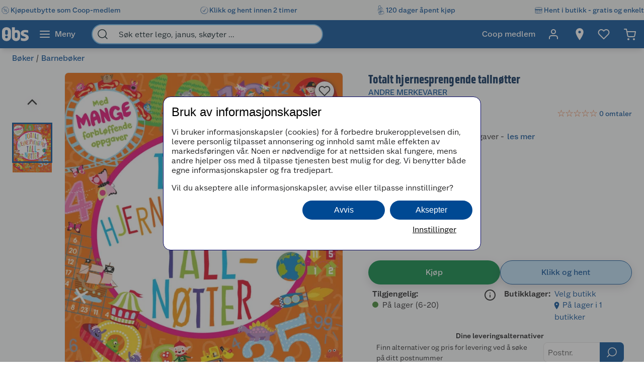

--- FILE ---
content_type: text/html; charset=utf-8
request_url: https://www.obs.no/boker/barneboker/2239600
body_size: 78061
content:
<!DOCTYPE html>
<html lang="nb">

<head>
    <meta charset="utf-8" />
    <meta name="viewport" content="width=device-width, initial-scale=1.0">
    <!-- Chrome, Firefox OS and Opera -->
    <meta name="theme-color" content="#f5f6f5">
    <!-- Windows Phone -->
    <meta name="msapplication-navbutton-color" content="#f5f6f5">
    <!-- iOS Safari -->
    <meta name="apple-mobile-web-app-status-bar-style" content="#f5f6f5">

        <script type="text/javascript">
            // Duration in milliseconds to wait while the Kameleoon application file is loaded
            var kameleoonLoadingTimeout = 1000;

            window.kameleoonQueue = window.kameleoonQueue || [];
            window.kameleoonStartLoadTime = new Date().getTime();
            if (! document.getElementById("kameleoonLoadingStyleSheet") && ! window.kameleoonDisplayPageTimeOut) {
                var kameleoonS = document.getElementsByTagName("script")[0];
                var kameleoonCc = "* { visibility: hidden !important; background-image: none !important; }";
                var kameleoonStn = document.createElement("style");
                kameleoonStn.type = "text/css";
                kameleoonStn.id = "kameleoonLoadingStyleSheet";
                if (kameleoonStn.styleSheet) {
                    kameleoonStn.styleSheet.cssText = kameleoonCc;
                } else {
                    kameleoonStn.appendChild(document.createTextNode(kameleoonCc));
                }
                kameleoonS.parentNode.insertBefore(kameleoonStn, kameleoonS);
                window.kameleoonDisplayPage = function(fromEngine) {
                    if (!fromEngine) {
                        window.kameleoonTimeout = true;
                    }
                    if (kameleoonStn.parentNode) {
                        kameleoonStn.parentNode.removeChild(kameleoonStn);
                    }
                };
                window.kameleoonDisplayPageTimeOut = window.setTimeout(window.kameleoonDisplayPage, kameleoonLoadingTimeout);
            }

        </script>
        <script type="text/javascript" src="//h7vcu8taur.kameleoon.eu/engine.js" fetchpriority="high" async="true"></script>

        <script type="text/javascript">
            !function (a, b, c, d, e, f, g, h) {
                a.RaygunObject = e, a[e] = a[e] || function () {
                    (a[e].o = a[e].o || []).push(arguments)
                }, f = b.createElement(c), g = b.getElementsByTagName(c)[0],
                    f.async = 1, f.src = d, g.parentNode.insertBefore(f, g), h = a.onerror, a.onerror = function (b, c, d, f, g) {
                        h && h(b, c, d, f, g), g || (g = new Error(b)), a[e].q = a[e].q || [], a[e].q.push({
                            e: g
                        })
                    }
            }(window, document, "script", "//cdn.raygun.io/raygun4js/raygun.min.js", "rg4js");
        </script>
        <script type="text/javascript">
            rg4js('apiKey', 'BBEwnSqXrryCdlPKTT26zg');
            rg4js('enableCrashReporting', true);
            rg4js('setVersion', '50.0.9');
            rg4js('options', {
                ignore3rdPartyErrors: true,
                ignoreAjaxError: true,
                ignoreAjaxAbort: true
            });
        </script>
    
    <link rel="shortcut icon" href="/favicon.ico">
    <link rel="icon" href="/icon.svg" type="image/svg+xml">
    <link rel="apple-touch-icon" sizes="180x180" href="/apple-touch-icon.png">
    <link rel="manifest" href="/manifest">
    <link rel="preconnect" href="https://fonts.gstatic.com" crossorigin />
    <link rel="preconnect" href="https://fonts.googleapis.com" crossorigin />
    <link
    rel="preload"
    href="https://fonts.googleapis.com/css?family=Roboto:400,700&display=block"
    as="style"
    onload="this.onload=null;this.rel='stylesheet'"
    />
    <noscript>
        <link
            href="https://fonts.googleapis.com/css?family=Roboto:400,700&display=block"
            rel="stylesheet"
            type="text/css"
        />
    </noscript>

<script>(function(w,d,s,l,i){w[l]=w[l]||[];w[l].push({'gtm.start':
new Date().getTime(),event:'gtm.js'});var f=d.getElementsByTagName(s)[0],
j=d.createElement(s),dl=l!='dataLayer'?'&l='+l:'';j.async=true;j.src=
'https://stm.obs.no/tm.js?id='+i+dl;f.parentNode.insertBefore(j,f);
})(window,document,'script','dataLayer','GTM-5NM94RG');</script>
    <title>Totalt hjernesprengende tallnøtter | Obs.no</title><link rel="stylesheet" type="text/css" href="/assets/browser.bundle.75293887929941b5cc98.css" />
<meta name="description" content="Med mange forbløffende oppgaver" data-dynamic="1" />
<meta property="og:url" content="https://www.obs.no/boker/barneboker/2239600" data-dynamic="1" />
<meta property="og:type" content="website" data-dynamic="1" />
<meta property="og:title" content="Totalt hjernesprengende tallnøtter" data-dynamic="1" />
<meta property="og:description" content="Med mange forbløffende oppgaver" data-dynamic="1" />
<meta property="product:condition" content="new" data-dynamic="1" />
<meta property="product:retailer_item_id" content="Obs-9788231614241" data-dynamic="1" />
<meta property="product:availability" content="in stock" data-dynamic="1" />
<meta property="product:price:amount" content="79.00" data-dynamic="1" />
<meta property="product:price:currency" content="NOK" data-dynamic="1" />
<meta property="og:image" content="https://www.obs.no/globalassets/productimages/280821_9788231614241_.jpg?ref=BAED5C3F06" data-dynamic="1" />

                <script>
                if (!('Promise' in window && Promise.prototype.finally)) {
                    document.write('<' + 'script src="/assets/polyfills.bundle.3938b84ee704ae35f7f3.js" onerror="window.rg4js&&window.rg4js(\'send\', new Error(\'Failed to load: /assets/polyfills.bundle.3938b84ee704ae35f7f3.js\'))"></' + 'script>');
                }
                </script>
                <script>
                window.scopeReady = new Promise(function (res, rej) { window.resolveScopeReady = res; window.rejectScopeReady = rej; });
                </script>
            <link rel="canonical" href="https://www.obs.no/boker/barneboker/2239600" id="link-canonical" />
<script src="/assets/browser.bundle.29c65d4c1a168c2b4f27.js" async></script>
<script src="/assets/vendor.bundle.99bba7fe2d69b76b6c2d.js" async></script>
<script src="/assets/nitro.bundle.740a59722e35f6269d34.js" async></script>
<script src="/assets/glitz.bundle.4cca298b272df4af5474.js" async></script>
<script src="/assets/7239.bundle.88e5beafa5e55734a389.js" async></script>
<link rel="stylesheet" type="text/css" href="/assets/browser.bundle.75293887929941b5cc98.css" />
<link rel="preload" href="/assets/GreatEscapeNarrowRg-Bold.f9edfec6fbf69c90b1a7..woff2" as="font" crossorigin="anonymous" />
<link rel="preload" href="/assets/GreatEscapeNarrowRg-Regular.a8ee040d3abfdfd96629..woff2" as="font" crossorigin="anonymous" />
<link rel="preload" href="/assets/CoopScript10-Regular.f4cbe8513e403c3c8b92..woff2" as="font" crossorigin="anonymous" />
<link rel="preload" href="/assets/CoopSans-BoldTT.1a9b9716e1d0fa0d7a80..woff2" as="font" crossorigin="anonymous" />
<link rel="preload" href="/assets/CoopSans-MediumTT.ffba1d821e3a44f65c32..woff2" as="font" crossorigin="anonymous" />
<link rel="preload" href="/assets/CoopSans-RegularTT.3a6fc13f848660a03e3a..woff2" as="font" crossorigin="anonymous" />
<link rel="preload" href="/assets/CoopSans-SemiboldTT.d778a27d66f346e545c4..woff2" as="font" crossorigin="anonymous" />


    <style data-glitz>.a{background-color:#F9FAFB}.b{flex-direction:column;-webkit-box-orient:vertical;-webkit-box-direction:normal}.c{display:-webkit-box;display:-moz-box;display:-ms-flexbox;display:-webkit-flex;display:flex}.d{min-height:100vh}.e{height:96px}.f{position:relative}.g{pointer-events:none}.h{opacity:0}.i{z-index:6}.j{width:100%}.k{height:100vh}.l{left:0}.m{bottom:0}.n{right:0}.o{top:0}.p{position:fixed}.q{background-color:black}.r{will-change:opacity}.s{transition-timing-function:ease-in-out}.t{transition-duration:200ms}.u{transition-property:opacity;-webkit-transition-property:opacity;-moz-transition-property:opacity}.v{padding-right:0}.w{transition-duration:300ms}.x{transition-property:transform;-webkit-transition-property:transform;-moz-transition-property:transform}.y{transform:translateY(0%)}.z{z-index:4}.a0{box-shadow:0 4px 8px -4px rgba(0, 0, 0, .1), 0px 11px 8px -4px rgba(0,0,0,0.08)}.a1{color:white}.a2{background-color:#004993}.a3{background-color:#f5f6f5}.a4{align-items:center;-webkit-box-align:center}.a5{height:40px}.a6{gap:16px}.a7{white-space:nowrap}.a8{flex-wrap:nowrap;-webkit-box-lines:nowrap}.a9{margin-bottom:0}.aa{margin-top:0}.ab{justify-content:space-between;-webkit-box-pack:justify}.ac{width:1440px}.ae{max-width:100%}.af{margin-right:auto}.ag{margin-left:auto}.ah{padding-bottom:8px}.ai{padding-top:8px}.aj{gap:8px}.ak{flex-shrink:0}.al{display:-webkit-inline-box;display:-moz-inline-box;display:-ms-inline-flexbox;display:-webkit-inline-flex;display:inline-flex}.ao{color:#004993}.ar{text-decoration:none}.as{font-weight:500}.at{line-height:1.25}.au{font-size:16px}.av{font-family:"Coop Sans", sans-serif}.aw{width:21px}.ax{display:contents}.ay{object-position:center center}.az{object-fit:contain}.b0{aspect-ratio:1}.b1{opacity:1}.b2{transition-timing-function:ease-in}.b3{height:unset}.b4{font-size:14px}.b5{height:56px}.b6{flex-grow:1;-webkit-box-flex:1}.b7{flex-basis:0}.b9{color:inherit}.ba{height:100%}.bg{height:32px}.bh{display:block}.bi{padding-right:16px}.bj{padding-left:16px}.bl{border-radius:0}.bm{cursor:default}.bn{min-width:56px}.bo{padding-bottom:16px}.bp{padding-top:16px}.bq{line-height:1.5}.bs{justify-content:center;-webkit-box-pack:center}.bt{transition-timing-function:ease-out}.bu{transition-property:color, background-color, border-color;-webkit-transition-property:color, background-color, border-color;-moz-transition-property:color, background-color, border-color}.bv{text-transform:inherit}.by{text-align:inherit}.bz{-webkit-user-select:none;-moz-user-select:none;-ms-user-select:none;user-select:none}.c0{border-bottom-width:0}.c1{border-top-width:0}.c2{border-right-width:0}.c3{border-left-width:0}.c4{font-weight:inherit}.c5{font-variant:inherit}.c6{font-style:inherit}.c7{font-family:inherit}.c8{width:24px}.c9{height:24px}.ca{font-size:1.5em}.cb{margin-left:8px}.cc{min-width:460px}.cd{width:35%}.ce{margin-right:16px}.cf{margin-left:16px}.cg{z-index:1}.ch{border-bottom-color:#68B5EA}.ci{border-bottom-style:solid}.cj{border-bottom-width:2px}.ck{border-top-color:#68B5EA}.cl{border-top-style:solid}.cm{border-top-width:2px}.cn{border-right-color:#68B5EA}.co{border-right-style:solid}.cp{border-right-width:2px}.cq{border-left-color:#68B5EA}.cr{border-left-style:solid}.cs{border-left-width:2px}.ct{border-radius:24px}.cu{z-index:7}.cv{color:#00151d}.cw{background-color:white}.cx{max-width:40px}.cy{min-width:40px}.cz{width:40px}.d3{padding-left:0}.d4{background-color:transparent;background-color:initial}.d5{transform:scale(1)}.d6{transition-property:opacity, transform;-webkit-transition-property:opacity, transform;-moz-transition-property:opacity, transform}.d7{text-overflow:ellipsis}.d8{overflow:hidden}.d9{height:1em}.da{width:1em}.db{padding-left:8px}.eh{cursor:inherit}.ei{background-color:transparent}.ej{padding-bottom:0}.ek{padding-top:0}.eo{margin-bottom:4px}.ep{margin-top:4px}.eq{margin-right:4px}.er{margin-left:4px}.es{padding-right:8px}.ev{min-width:48px}.ew{transform:scale(0)}.ex{border-radius:100vw}.ey{text-align:center}.ez{line-height:24px}.f0{right:calc(50% - 24px)}.f1{top:calc(50% - 24px)}.f2{background-color:#3c852e}.f3{min-width:24px}.f4{position:absolute}.f5{min-height:inherit}.f8{max-width:calc(100vw - 48px)}.fa{flex-wrap:wrap;-webkit-box-lines:multiple}.fb{margin-bottom:8px}.fc{margin-top:8px}.ff{list-style:none}.fg{margin-right:0}.fh{margin-left:0}.fi{max-height:0}.fj{transition-timing-function:ease}.fk{transition-duration:500ms}.fl{transition-property:max-height;-webkit-transition-property:max-height;-moz-transition-property:max-height}.fm{transition-duration:1000ms}.fn{flex-direction:row;-webkit-box-orient:horizontal;-webkit-box-direction:normal}.fo{margin-right:4%}.fp{width:54%}.fq{margin-bottom:16px}.fr{flex-direction:row-reverse;-webkit-box-orient:horizontal;-webkit-box-direction:reverse}.fs{border-radius:8px}.ft{border-bottom-width:1px}.fu{border-bottom-color:#E5EDF4}.fv{border-top-width:1px}.fw{border-top-color:#E5EDF4}.fx{border-right-width:1px}.fy{border-right-color:#E5EDF4}.fz{border-left-width:1px}.g0{border-left-color:#E5EDF4}.g1{flex-basis:auto}.g2{flex-shrink:1}.g3{min-height:664px}.g4{margin-left:-0px}.g5{width:calc(100% - 0px)}.g6{flex-grow:0;-webkit-box-flex:0}.g7{transform:none}.g8{will-change:transform}.g9{transition-delay:0ms}.ga{transition-duration:250ms}.gb{cursor:-webkit-zoom-in;cursor:-moz-zoom-in;cursor:zoom-in}.gc{height:664px}.gd{margin-right:24px}.ge{width:80px}.gf{margin-top:16px}.gh{width:50px}.gi{height:50px}.gj{background-color:unset}.gk{z-index:2}.gl{font-size:30px}.go{-webkit-filter:drop-shadow(0 2px 4px rgba(0, 0, 0, .1)) drop-shadow(0 2px 8px rgba(0, 0, 0, .05));filter:drop-shadow(0 2px 4px rgba(0, 0, 0, .1)) drop-shadow(0 2px 8px rgba(0, 0, 0, .05))}.gp{width:32px}.gq{stroke-width:2}.gr{transform:rotate(180deg)}.gs{height:464px}.gt{max-height:100%}.gu{border-bottom-color:#d3d3d3}.gv{border-top-color:#d3d3d3}.gw{border-right-color:#d3d3d3}.gx{border-left-color:#d3d3d3}.gz{height:80px}.h0{line-height:0}.h3{font-size:inherit}.h4{cursor:pointer}.h5{border-bottom-color:#004993}.h6{border-bottom-width:3px}.h7{border-top-color:#004993}.h8{border-top-width:3px}.h9{border-right-color:#004993}.ha{border-right-width:3px}.hb{border-left-color:#004993}.hc{border-left-width:3px}.hd{box-shadow:0 1px 8px 0}.he{height:38px}.hf{width:38px}.hg{border-radius:50%}.hh{right:18px}.hi{top:18px}.hj{font-size:18px}.hk{color:#2a2a2a}.hs{height:48px}.ht{width:48px}.hu{padding-bottom:12px}.hv{padding-top:12px}.hw{color:currentColor}.hx{width:43%}.hy{min-height:60px}.hz{font-weight:700}.i0{letter-spacing:0.1px}.i1{line-height:1.2}.i2{color:#002855}.i3{font-size:24px}.i4{font-family:"Great Escape Narrow", sans-serif}.i5{width:-webkit-fit-content;width:-moz-fit-content;width:fit-content}.i6{min-height:36px}.i9{width:50%}.ia{color:#595959}.ib{min-height:21px}.ic{font-weight:400}.id{height:20px}.ie{font-size:19.2px}.io{color:#E86826}.ip{width:16px}.iq{height:16px}.ir{display:inline-block}.is{margin-left:2px}.it{display:inline}.iv{min-height:240px}.iw{counter-reset:steps}.ix{margin-bottom:24px}.iy{margin-top:40px}.iz{min-height:40px}.j0{height:-webkit-fit-content;height:-moz-fit-content;height:fit-content}.j1{font-size:28px}.j2{font-weight:600}.j3{line-height:1.35}.j4{justify-content:inherit;-webkit-box-pack:inherit}.j5{letter-spacing:0}.j6{margin-right:40px}.j7{align-items:end;-webkit-box-align:end}.j8{font-size:1.75em}.j9{vertical-align:baseline}.ja{padding-right:.1em}.jb{padding-right:.15em}.jc{vertical-align:super}.jd{font-size:.5em}.jk{box-shadow:0px 6px 18px 0px #00000026}.jp{background-color:#00823E}.jq{flex-basis:0%}.jr{margin-right:8px}.js{word-break:break-word}.jt{width:12px}.ju{height:12px}.jx{transform:rotateX(-180deg)}.kb{background-color:#bbdef6}.kc{align-items:baseline;-webkit-box-align:baseline}.kd{margin-left:-3px}.ke{width:15px}.kj{padding-bottom:4px}.kk{padding-top:4px}.km{text-align:left}.kn{width:auto}.ko{min-width:160px}.ku{border-bottom-color:#e1e2e1}.kv{border-top-color:#e1e2e1}.kw{border-right-color:#e1e2e1}.kx{border-left-color:#e1e2e1}.l0{border-radius:0 8px 8px 0}.l1{box-shadow:none}.l3{transform:rotate(90deg)}.l4{border-top-color:#E1E2E1}.l5{padding-right:5px}.l6{padding-left:5px}.l7{padding-bottom:10px}.l8{padding-top:20px}.l9{justify-content:space-evenly;-webkit-box-pack:space-evenly}.lc{justify-content:flex-start;-webkit-box-pack:start}.ld{max-width:50%}.lh{text-decoration:inherit}.li{justify-items:start}.lj{grid-template-columns:repeat(2, 1fr);-ms-grid-columns:repeat(2, 1fr)}.lk{display:-ms-grid;display:grid}.ll{width:64px}.lm{padding-right:2.5px}.ln{padding-left:2.5px}.lo{transition-duration:.3s}.lp{transition-property:top;-webkit-transition-property:top;-moz-transition-property:top}.lq{box-shadow:0px 0px 18px rgba(0, 0, 0, 0.25)}.lr{position:-webkit-sticky;position:sticky}.ls{top:56px}.lw{overflow-y:hidden}.lx{overflow-x:auto}.ly{list-style-type:none}.m4{padding-right:12px}.m5{padding-left:12px}.m6{box-shadow:0 3px #004993}.m9{max-height:200px}.me{flex-basis:45%}.mf{height:auto}.mg{border-radius:4px}.mh{line-height:20px}.mi{align-items:flex-start;-webkit-box-align:start}.mj{background-color:#EBEBEB}.mk{margin-left:24px}.ml{background-color:inherit}.mm{padding-right:24px}.mn{padding-left:24px}.mo{margin-top:24px}.mp{height:0}.mq{transition-duration:180ms}.mr{transition-property:height;-webkit-transition-property:height;-moz-transition-property:height}.mv{table-layout:fixed}.mw{border-bottom-color:#00151d}.n1{min-height:34px}.n2{vertical-align:middle}.n3{justify-content:end;-webkit-box-pack:end}.n4{height:516px}.n5{margin-bottom:32px}.n7{aspect-ratio:667 / 1000}.n8{height:1px}.nc{padding-right:48px}.nd{padding-left:48px}.ne{padding-bottom:24px}.nf{padding-top:24px}.nn{font-weight:normal}.nt{max-width:calc(100% - 16px)}.nv{margin-top:10px}.nw{border-radius:4px 0 0 4px}.nx{width:calc(50% - 16px)}.ny{border-bottom-color:#544f4c}.nz{border-top-color:#544f4c}.o0{border-right-color:#544f4c}.o1{border-left-color:#544f4c}.o2{transition-duration:50ms}.o3{transition-property:background, border-color, border-width;-webkit-transition-property:background, border-color, border-width;-moz-transition-property:background, border-color, border-width}.o4{color:#353535}.o5{outline-width:0}.o6{transition-property:color;-webkit-transition-property:color;-moz-transition-property:color}.o7{background-color:#e6e6e6}.o8{color:#767776}.o9{border-bottom-right-radius:4px}.oa{border-top-right-radius:4px}.ob{vertical-align:bottom}.oc{line-height:40px}.od{line-height:1.3}.oe{letter-spacing:0em}.of{font-size:20px}.og{stroke-width:1.5}.oh{width:768px}.oi{z-index:5}.oj{transform:translateX(-50%)}.ok{left:50%}.am:active{color:#004993}.br:active{outline-color:#cccccc}.et:active{text-decoration:none}.iu:active{color:#006CD7}.le:active{text-decoration:inherit}.lf:active{color:inherit}.an:hover{color:#004993}.ap:hover{text-decoration:underline}.aq:hover{cursor:pointer}.b8:hover{color:inherit}.bw:hover{background-color:#1877c4}.bx:hover{color:white}.eu:hover{text-decoration:none}.gg:hover{background-color:rgba(0, 0, 0, 0.2)}.i8:hover{color:#006CD7}.lg:hover{text-decoration:inherit}.bb:focus-visible:focus-within{outline-color:white}.d0:focus-visible:focus-within{outline-color:#0050FF}.bc:focus-visible{outline-offset:-4px}.bd:focus-visible{outline-style:solid}.be:focus-visible{outline-width:3px}.bf:focus-visible{border-radius:4px}.bk:focus-visible{outline-offset:-5px}.d1:focus-visible{outline-offset:-6px}.d2:focus-visible{border-radius:6px}.gm:focus-visible{outline-offset:2px}.gn:focus-visible{border-radius:2px}.h1:focus-visible{outline-offset:-3px}.h2:focus-visible{z-index:2}.i7:focus-visible{border-radius:1px}.jj:focus-visible{outline-offset:4px}.jw:focus-visible{outline-offset:0}.l2:focus-visible{outline-width:2px}.m8:focus-visible{outline-offset:5px}.dc:-webkit-autofill:focus{transition-timing-function:ease-in-out}.dd:-webkit-autofill:focus{transition-duration:0s}.de:-webkit-autofill:focus{transition-property:background-color;-webkit-transition-property:background-color;-moz-transition-property:background-color}.df:-webkit-autofill:focus{transition-delay:5000s}.dg:-webkit-autofill:focus{-webkit-text-fill-color:#00151d}.dh:-webkit-autofill:focus{font-weight:inherit}.di:-webkit-autofill:focus{font-variant:inherit}.dj:-webkit-autofill:focus{font-style:inherit}.dk:-webkit-autofill:focus{font-size:inherit}.dl:-webkit-autofill:focus{font-family:inherit}.dm:-webkit-autofill:hover{transition-timing-function:ease-in-out}.dn:-webkit-autofill:hover{transition-duration:0s}.do:-webkit-autofill:hover{transition-property:background-color;-webkit-transition-property:background-color;-moz-transition-property:background-color}.dp:-webkit-autofill:hover{transition-delay:5000s}.dq:-webkit-autofill:hover{-webkit-text-fill-color:#00151d}.dr:-webkit-autofill:hover{font-weight:inherit}.ds:-webkit-autofill:hover{font-variant:inherit}.dt:-webkit-autofill:hover{font-style:inherit}.du:-webkit-autofill:hover{font-size:inherit}.dv:-webkit-autofill:hover{font-family:inherit}.dw:-webkit-autofill{transition-timing-function:ease-in-out}.dx:-webkit-autofill{transition-duration:0s}.dy:-webkit-autofill{transition-property:background-color;-webkit-transition-property:background-color;-moz-transition-property:background-color}.dz:-webkit-autofill{transition-delay:5000s}.e0:-webkit-autofill{-webkit-text-fill-color:#00151d}.e1:-webkit-autofill{font-weight:inherit}.e2:-webkit-autofill{font-variant:inherit}.e3:-webkit-autofill{font-style:inherit}.e4:-webkit-autofill{font-size:inherit}.e5:-webkit-autofill{font-family:inherit}.e6::-webkit-outer-spin-button{margin-bottom:0}.e7::-webkit-outer-spin-button{margin-top:0}.e8::-webkit-outer-spin-button{margin-right:0}.e9::-webkit-outer-spin-button{margin-left:0}.ea::-webkit-outer-spin-button{-webkit-appearance:none}.eb::-webkit-inner-spin-button{margin-bottom:0}.ec::-webkit-inner-spin-button{margin-top:0}.ed::-webkit-inner-spin-button{margin-right:0}.ee::-webkit-inner-spin-button{margin-left:0}.ef::-webkit-inner-spin-button{-webkit-appearance:none}.eg::placeholder{color:inherit}.kp::placeholder{color:#595959}.en:focus{outline-color:#DC9E3F}.kq:focus{border-bottom-color:#2a2a2a}.kr:focus{border-top-color:#2a2a2a}.ks:focus{border-right-color:#2a2a2a}.kt:focus{border-left-color:#2a2a2a}.fd:empty:before{white-space:pre}.fe:empty:before{content:" "}.gy:not(:first-child){margin-top:14px}.n6:not(:first-child){margin-left:16px}.hl:disabled{color:#9FA09F}.hm:disabled{box-shadow:none}.hn:disabled{background-color:#f5f6f5}.ho:disabled{border-bottom-width:0}.hp:disabled{border-top-width:0}.hq:disabled{border-right-width:0}.hr:disabled{border-left-width:0}.jl:disabled{color:#00151d}.jm:disabled{background-color:#e1e2e1}.if:before{overflow:hidden}.ig:before{color:#E86826}.ih:before{height:16px}.ii:before{align-items:center;-webkit-box-align:center}.ij:before{display:-webkit-box;display:-moz-box;display:-ms-flexbox;display:-webkit-flex;display:flex}.ik:before{width:0%}.il:before{left:0}.im:before{position:absolute}.in:before{content:"\2605"}.ji:not(:disabled){cursor:pointer}.ky:-moz-ui-invalid{box-shadow:0 0 0 transparent}.kz:invalid{box-shadow:0 0 0 transparent}.lt::-webkit-scrollbar-thumb{background-color:#cccccc}.lu::-webkit-scrollbar-track{background-color:#f4f4f0}.lv::-webkit-scrollbar{height:8px}.m3:first-child{padding-left:8px}.mx:last-child:nth-child(even){border-bottom-color:#d3d3d3}.my:last-child:nth-child(even){border-bottom-style:solid}.mz:last-child:nth-child(even){border-bottom-width:1px}.n0:nth-child(odd){background-color:#EBEBEB}.ng:last-child{flex-basis:0}.nh:last-child{flex-shrink:1.5}.ni:last-child{flex-grow:1.5;-webkit-box-flex:1.5}.nj:not(:last-child){flex-basis:0}.nk:not(:last-child){flex-shrink:1}.nl:not(:last-child){flex-grow:1;-webkit-box-flex:1}.nm:not(:last-child){margin-right:32px}</style><style data-glitz media="(min-width: 2561px)">.f6{display:block}.n9{left:0}.na{width:100%}.nb{position:absolute}</style><style data-glitz media="print">.f7{min-height:initial}</style><style data-glitz media="(min-width: 1440px)">.kf{padding-right:80px}.kg{padding-left:80px}.kh{padding-bottom:4px}.ki{padding-top:4px}.kl{padding-right:24px}.la{width:auto}</style><style data-glitz media="(min-width: 1024px)">.el{margin-right:2px}.em{height:30px}.f9{margin-bottom:16px}.je{gap:16px}.jh{margin-bottom:0}.jv{margin-right:8px}.lb{min-width:35%}.lz{padding-bottom:16px}.m0{padding-top:16px}.m1{padding-right:32px}.m2{padding-left:32px}.ma{padding-right:24px}.mb{padding-left:24px}.mc{padding-right:0}.md{padding-left:0}.ms{grid-gap:8px}.mt{grid-template-columns:repeat(2, 1fr);-ms-grid-columns:repeat(2, 1fr)}.mu{display:-ms-grid;display:grid}.no{justify-content:space-between;-webkit-box-pack:justify}.np{margin-top:0}.nq{margin-right:0}.nr{margin-left:0}.ns{max-width:400px}.nu{flex-direction:row;-webkit-box-orient:horizontal;-webkit-box-direction:normal}.jf:only-child{margin-left:0}.jg:not(:first-child){margin-left:12px}.jn:hover{background-color:#006832}.jo:hover{color:white}.jy:hover{border-bottom-color:#1877c4}.jz:hover{border-bottom-style:solid}.k0:hover{border-bottom-width:1px}.k1:hover{border-top-color:#1877c4}.k2:hover{border-top-style:solid}.k3:hover{border-top-width:1px}.k4:hover{border-right-color:#1877c4}.k5:hover{border-right-style:solid}.k6:hover{border-right-width:1px}.k7:hover{border-left-color:#1877c4}.k8:hover{border-left-style:solid}.k9:hover{border-left-width:1px}.ka:hover{background-color:#1877c4}.m7:hover{box-shadow:0 3px #004993}</style>
</head>

<body>


    <div id="container"><div class="a b c d"><div class="e f"><div class="g h i j k l m n o p q r s t u"></div><div><div id="header-wrapper" class="v s w x y z j o a0 p a1 a2"><div class="v j a3"><div id="usp-banner-item-container" class="a4 a5 a6 a7 a8 a9 aa ab c ac ae af ag"><a id="usp-banner-item-kjøpeutbytte-som-coop-medlem" class="ah ai aj ak a4 al am an ao ap aq ar as at au av" data-scope-link="true" href="/om-oss/coop-medlem"><div class="aw"><picture class="ax"><source srcSet="https://www.obs.no/cdn-cgi/image/quality=60,width=200,format=auto/globalassets/pommacs-polsebu/price_tag-1.png?ref=DE05815D01 300w, https://www.obs.no/cdn-cgi/image/quality=60,width=410,format=auto/globalassets/pommacs-polsebu/price_tag-1.png?ref=DE05815D01 615w, https://www.obs.no/cdn-cgi/image/quality=60,width=960,format=auto/globalassets/pommacs-polsebu/price_tag-1.png?ref=DE05815D01 1440w, https://www.obs.no/cdn-cgi/image/quality=60,width=1328,format=auto/globalassets/pommacs-polsebu/price_tag-1.png?ref=DE05815D01 1992w, https://www.obs.no/cdn-cgi/image/quality=60,width=1440,format=auto/globalassets/pommacs-polsebu/price_tag-1.png?ref=DE05815D01 2160w, https://www.obs.no/cdn-cgi/image/quality=60,width=1920,format=auto/globalassets/pommacs-polsebu/price_tag-1.png?ref=DE05815D01 2880w, https://www.obs.no/cdn-cgi/image/quality=60,width=2880,format=auto/globalassets/pommacs-polsebu/price_tag-1.png?ref=DE05815D01 4320w" sizes="(max-width: 1440px) calc((100vw - 0px) * 1 - 0px),
    1440px" media="(min-device-pixel-ratio: 3), (-webkit-min-device-pixel-ratio: 3), (min-resolution: 288dpi)"/><source srcSet="https://www.obs.no/cdn-cgi/image/quality=60,width=200,format=auto/globalassets/pommacs-polsebu/price_tag-1.png?ref=DE05815D01 200w, https://www.obs.no/cdn-cgi/image/quality=60,width=410,format=auto/globalassets/pommacs-polsebu/price_tag-1.png?ref=DE05815D01 410w, https://www.obs.no/cdn-cgi/image/quality=60,width=960,format=auto/globalassets/pommacs-polsebu/price_tag-1.png?ref=DE05815D01 960w, https://www.obs.no/cdn-cgi/image/quality=60,width=1328,format=auto/globalassets/pommacs-polsebu/price_tag-1.png?ref=DE05815D01 1328w, https://www.obs.no/cdn-cgi/image/quality=60,width=1440,format=auto/globalassets/pommacs-polsebu/price_tag-1.png?ref=DE05815D01 1440w, https://www.obs.no/cdn-cgi/image/quality=60,width=1920,format=auto/globalassets/pommacs-polsebu/price_tag-1.png?ref=DE05815D01 1920w, https://www.obs.no/cdn-cgi/image/quality=60,width=2880,format=auto/globalassets/pommacs-polsebu/price_tag-1.png?ref=DE05815D01 2880w" sizes="(max-width: 1440px) calc((100vw - 0px) * 1 - 0px),
    1440px" media="(min-device-pixel-ratio: 2), (-webkit-min-device-pixel-ratio: 2), (min-resolution: 192dpi)"/><source srcSet="https://www.obs.no/cdn-cgi/image/quality=80,width=100,format=auto/globalassets/pommacs-polsebu/price_tag-1.png?ref=DE05815D01 100w, https://www.obs.no/cdn-cgi/image/quality=80,width=205,format=auto/globalassets/pommacs-polsebu/price_tag-1.png?ref=DE05815D01 205w, https://www.obs.no/cdn-cgi/image/quality=80,width=480,format=auto/globalassets/pommacs-polsebu/price_tag-1.png?ref=DE05815D01 480w, https://www.obs.no/cdn-cgi/image/quality=80,width=664,format=auto/globalassets/pommacs-polsebu/price_tag-1.png?ref=DE05815D01 664w, https://www.obs.no/cdn-cgi/image/quality=80,width=720,format=auto/globalassets/pommacs-polsebu/price_tag-1.png?ref=DE05815D01 720w, https://www.obs.no/cdn-cgi/image/quality=80,width=960,format=auto/globalassets/pommacs-polsebu/price_tag-1.png?ref=DE05815D01 960w, https://www.obs.no/cdn-cgi/image/quality=80,width=1440,format=auto/globalassets/pommacs-polsebu/price_tag-1.png?ref=DE05815D01 1440w" sizes="(max-width: 1440px) calc((100vw - 0px) * 1 - 0px),
    1440px"/><img loading="eager" src="https://www.obs.no/cdn-cgi/image/width=1440,format=auto/globalassets/pommacs-polsebu/price_tag-1.png?ref=DE05815D01" alt="Kjøpeutbytte som Coop-medlem" fetchpriority="low" class="ay az b0 b1 b2 w u j b3 ae"/></picture></div><span class="b4">Kjøpeutbytte som Coop-medlem</span></a><a id="usp-banner-item-klikk-og-hent-innen-2-timer" class="ah ai aj ak a4 al am an ao ap aq ar as at au av" data-scope-link="true" href="/kundeservice/leveringsalternativer/klikk-og-hent"><div class="aw"><picture class="ax"><source srcSet="https://www.obs.no/cdn-cgi/image/quality=60,width=200,format=auto/globalassets/pommacs-polsebu/clock-1.png?ref=15D378AB8C 300w, https://www.obs.no/cdn-cgi/image/quality=60,width=410,format=auto/globalassets/pommacs-polsebu/clock-1.png?ref=15D378AB8C 615w, https://www.obs.no/cdn-cgi/image/quality=60,width=960,format=auto/globalassets/pommacs-polsebu/clock-1.png?ref=15D378AB8C 1440w, https://www.obs.no/cdn-cgi/image/quality=60,width=1328,format=auto/globalassets/pommacs-polsebu/clock-1.png?ref=15D378AB8C 1992w, https://www.obs.no/cdn-cgi/image/quality=60,width=1440,format=auto/globalassets/pommacs-polsebu/clock-1.png?ref=15D378AB8C 2160w, https://www.obs.no/cdn-cgi/image/quality=60,width=1920,format=auto/globalassets/pommacs-polsebu/clock-1.png?ref=15D378AB8C 2880w, https://www.obs.no/cdn-cgi/image/quality=60,width=2880,format=auto/globalassets/pommacs-polsebu/clock-1.png?ref=15D378AB8C 4320w" sizes="(max-width: 1440px) calc((100vw - 0px) * 1 - 0px),
    1440px" media="(min-device-pixel-ratio: 3), (-webkit-min-device-pixel-ratio: 3), (min-resolution: 288dpi)"/><source srcSet="https://www.obs.no/cdn-cgi/image/quality=60,width=200,format=auto/globalassets/pommacs-polsebu/clock-1.png?ref=15D378AB8C 200w, https://www.obs.no/cdn-cgi/image/quality=60,width=410,format=auto/globalassets/pommacs-polsebu/clock-1.png?ref=15D378AB8C 410w, https://www.obs.no/cdn-cgi/image/quality=60,width=960,format=auto/globalassets/pommacs-polsebu/clock-1.png?ref=15D378AB8C 960w, https://www.obs.no/cdn-cgi/image/quality=60,width=1328,format=auto/globalassets/pommacs-polsebu/clock-1.png?ref=15D378AB8C 1328w, https://www.obs.no/cdn-cgi/image/quality=60,width=1440,format=auto/globalassets/pommacs-polsebu/clock-1.png?ref=15D378AB8C 1440w, https://www.obs.no/cdn-cgi/image/quality=60,width=1920,format=auto/globalassets/pommacs-polsebu/clock-1.png?ref=15D378AB8C 1920w, https://www.obs.no/cdn-cgi/image/quality=60,width=2880,format=auto/globalassets/pommacs-polsebu/clock-1.png?ref=15D378AB8C 2880w" sizes="(max-width: 1440px) calc((100vw - 0px) * 1 - 0px),
    1440px" media="(min-device-pixel-ratio: 2), (-webkit-min-device-pixel-ratio: 2), (min-resolution: 192dpi)"/><source srcSet="https://www.obs.no/cdn-cgi/image/quality=80,width=100,format=auto/globalassets/pommacs-polsebu/clock-1.png?ref=15D378AB8C 100w, https://www.obs.no/cdn-cgi/image/quality=80,width=205,format=auto/globalassets/pommacs-polsebu/clock-1.png?ref=15D378AB8C 205w, https://www.obs.no/cdn-cgi/image/quality=80,width=480,format=auto/globalassets/pommacs-polsebu/clock-1.png?ref=15D378AB8C 480w, https://www.obs.no/cdn-cgi/image/quality=80,width=664,format=auto/globalassets/pommacs-polsebu/clock-1.png?ref=15D378AB8C 664w, https://www.obs.no/cdn-cgi/image/quality=80,width=720,format=auto/globalassets/pommacs-polsebu/clock-1.png?ref=15D378AB8C 720w, https://www.obs.no/cdn-cgi/image/quality=80,width=960,format=auto/globalassets/pommacs-polsebu/clock-1.png?ref=15D378AB8C 960w, https://www.obs.no/cdn-cgi/image/quality=80,width=1440,format=auto/globalassets/pommacs-polsebu/clock-1.png?ref=15D378AB8C 1440w" sizes="(max-width: 1440px) calc((100vw - 0px) * 1 - 0px),
    1440px"/><img loading="eager" src="https://www.obs.no/cdn-cgi/image/width=1440,format=auto/globalassets/pommacs-polsebu/clock-1.png?ref=15D378AB8C" alt="Klikk og hent innen 2 timer" fetchpriority="low" class="ay az b0 b1 b2 w u j b3 ae"/></picture></div><span class="b4">Klikk og hent innen 2 timer</span></a><a id="usp-banner-item-120-dager-åpent-kjøp" class="ah ai aj ak a4 al am an ao ap aq ar as at au av" data-scope-link="true" href="/kundeservice/apent-kjop-i-obs"><div class="aw"><picture class="ax"><source srcSet="https://www.obs.no/cdn-cgi/image/quality=60,width=200,format=auto/globalassets/pommacs-polsebu/gift_ballons-1.png?ref=F591007D42 300w, https://www.obs.no/cdn-cgi/image/quality=60,width=410,format=auto/globalassets/pommacs-polsebu/gift_ballons-1.png?ref=F591007D42 615w, https://www.obs.no/cdn-cgi/image/quality=60,width=960,format=auto/globalassets/pommacs-polsebu/gift_ballons-1.png?ref=F591007D42 1440w, https://www.obs.no/cdn-cgi/image/quality=60,width=1328,format=auto/globalassets/pommacs-polsebu/gift_ballons-1.png?ref=F591007D42 1992w, https://www.obs.no/cdn-cgi/image/quality=60,width=1440,format=auto/globalassets/pommacs-polsebu/gift_ballons-1.png?ref=F591007D42 2160w, https://www.obs.no/cdn-cgi/image/quality=60,width=1920,format=auto/globalassets/pommacs-polsebu/gift_ballons-1.png?ref=F591007D42 2880w, https://www.obs.no/cdn-cgi/image/quality=60,width=2880,format=auto/globalassets/pommacs-polsebu/gift_ballons-1.png?ref=F591007D42 4320w" sizes="(max-width: 1440px) calc((100vw - 0px) * 1 - 0px),
    1440px" media="(min-device-pixel-ratio: 3), (-webkit-min-device-pixel-ratio: 3), (min-resolution: 288dpi)"/><source srcSet="https://www.obs.no/cdn-cgi/image/quality=60,width=200,format=auto/globalassets/pommacs-polsebu/gift_ballons-1.png?ref=F591007D42 200w, https://www.obs.no/cdn-cgi/image/quality=60,width=410,format=auto/globalassets/pommacs-polsebu/gift_ballons-1.png?ref=F591007D42 410w, https://www.obs.no/cdn-cgi/image/quality=60,width=960,format=auto/globalassets/pommacs-polsebu/gift_ballons-1.png?ref=F591007D42 960w, https://www.obs.no/cdn-cgi/image/quality=60,width=1328,format=auto/globalassets/pommacs-polsebu/gift_ballons-1.png?ref=F591007D42 1328w, https://www.obs.no/cdn-cgi/image/quality=60,width=1440,format=auto/globalassets/pommacs-polsebu/gift_ballons-1.png?ref=F591007D42 1440w, https://www.obs.no/cdn-cgi/image/quality=60,width=1920,format=auto/globalassets/pommacs-polsebu/gift_ballons-1.png?ref=F591007D42 1920w, https://www.obs.no/cdn-cgi/image/quality=60,width=2880,format=auto/globalassets/pommacs-polsebu/gift_ballons-1.png?ref=F591007D42 2880w" sizes="(max-width: 1440px) calc((100vw - 0px) * 1 - 0px),
    1440px" media="(min-device-pixel-ratio: 2), (-webkit-min-device-pixel-ratio: 2), (min-resolution: 192dpi)"/><source srcSet="https://www.obs.no/cdn-cgi/image/quality=80,width=100,format=auto/globalassets/pommacs-polsebu/gift_ballons-1.png?ref=F591007D42 100w, https://www.obs.no/cdn-cgi/image/quality=80,width=205,format=auto/globalassets/pommacs-polsebu/gift_ballons-1.png?ref=F591007D42 205w, https://www.obs.no/cdn-cgi/image/quality=80,width=480,format=auto/globalassets/pommacs-polsebu/gift_ballons-1.png?ref=F591007D42 480w, https://www.obs.no/cdn-cgi/image/quality=80,width=664,format=auto/globalassets/pommacs-polsebu/gift_ballons-1.png?ref=F591007D42 664w, https://www.obs.no/cdn-cgi/image/quality=80,width=720,format=auto/globalassets/pommacs-polsebu/gift_ballons-1.png?ref=F591007D42 720w, https://www.obs.no/cdn-cgi/image/quality=80,width=960,format=auto/globalassets/pommacs-polsebu/gift_ballons-1.png?ref=F591007D42 960w, https://www.obs.no/cdn-cgi/image/quality=80,width=1440,format=auto/globalassets/pommacs-polsebu/gift_ballons-1.png?ref=F591007D42 1440w" sizes="(max-width: 1440px) calc((100vw - 0px) * 1 - 0px),
    1440px"/><img loading="eager" src="https://www.obs.no/cdn-cgi/image/width=1440,format=auto/globalassets/pommacs-polsebu/gift_ballons-1.png?ref=F591007D42" alt="120 dager åpent kjøp" fetchpriority="low" class="ay az b0 b1 b2 w u j b3 ae"/></picture></div><span class="b4">120 dager åpent kjøp</span></a><a id="usp-banner-item-hent-i-butikk---gratis-og-enkelt" class="ah ai aj ak a4 al am an ao ap aq ar as at au av" data-scope-link="true" href="/kundeservice/leveringsalternativer"><div class="aw"><picture class="ax"><source srcSet="https://www.obs.no/cdn-cgi/image/quality=60,width=200,format=auto/globalassets/pommacs-polsebu/house-1.png?ref=4BF7A7CF7D 300w, https://www.obs.no/cdn-cgi/image/quality=60,width=410,format=auto/globalassets/pommacs-polsebu/house-1.png?ref=4BF7A7CF7D 615w, https://www.obs.no/cdn-cgi/image/quality=60,width=960,format=auto/globalassets/pommacs-polsebu/house-1.png?ref=4BF7A7CF7D 1440w, https://www.obs.no/cdn-cgi/image/quality=60,width=1328,format=auto/globalassets/pommacs-polsebu/house-1.png?ref=4BF7A7CF7D 1992w, https://www.obs.no/cdn-cgi/image/quality=60,width=1440,format=auto/globalassets/pommacs-polsebu/house-1.png?ref=4BF7A7CF7D 2160w, https://www.obs.no/cdn-cgi/image/quality=60,width=1920,format=auto/globalassets/pommacs-polsebu/house-1.png?ref=4BF7A7CF7D 2880w, https://www.obs.no/cdn-cgi/image/quality=60,width=2880,format=auto/globalassets/pommacs-polsebu/house-1.png?ref=4BF7A7CF7D 4320w" sizes="(max-width: 1440px) calc((100vw - 0px) * 1 - 0px),
    1440px" media="(min-device-pixel-ratio: 3), (-webkit-min-device-pixel-ratio: 3), (min-resolution: 288dpi)"/><source srcSet="https://www.obs.no/cdn-cgi/image/quality=60,width=200,format=auto/globalassets/pommacs-polsebu/house-1.png?ref=4BF7A7CF7D 200w, https://www.obs.no/cdn-cgi/image/quality=60,width=410,format=auto/globalassets/pommacs-polsebu/house-1.png?ref=4BF7A7CF7D 410w, https://www.obs.no/cdn-cgi/image/quality=60,width=960,format=auto/globalassets/pommacs-polsebu/house-1.png?ref=4BF7A7CF7D 960w, https://www.obs.no/cdn-cgi/image/quality=60,width=1328,format=auto/globalassets/pommacs-polsebu/house-1.png?ref=4BF7A7CF7D 1328w, https://www.obs.no/cdn-cgi/image/quality=60,width=1440,format=auto/globalassets/pommacs-polsebu/house-1.png?ref=4BF7A7CF7D 1440w, https://www.obs.no/cdn-cgi/image/quality=60,width=1920,format=auto/globalassets/pommacs-polsebu/house-1.png?ref=4BF7A7CF7D 1920w, https://www.obs.no/cdn-cgi/image/quality=60,width=2880,format=auto/globalassets/pommacs-polsebu/house-1.png?ref=4BF7A7CF7D 2880w" sizes="(max-width: 1440px) calc((100vw - 0px) * 1 - 0px),
    1440px" media="(min-device-pixel-ratio: 2), (-webkit-min-device-pixel-ratio: 2), (min-resolution: 192dpi)"/><source srcSet="https://www.obs.no/cdn-cgi/image/quality=80,width=100,format=auto/globalassets/pommacs-polsebu/house-1.png?ref=4BF7A7CF7D 100w, https://www.obs.no/cdn-cgi/image/quality=80,width=205,format=auto/globalassets/pommacs-polsebu/house-1.png?ref=4BF7A7CF7D 205w, https://www.obs.no/cdn-cgi/image/quality=80,width=480,format=auto/globalassets/pommacs-polsebu/house-1.png?ref=4BF7A7CF7D 480w, https://www.obs.no/cdn-cgi/image/quality=80,width=664,format=auto/globalassets/pommacs-polsebu/house-1.png?ref=4BF7A7CF7D 664w, https://www.obs.no/cdn-cgi/image/quality=80,width=720,format=auto/globalassets/pommacs-polsebu/house-1.png?ref=4BF7A7CF7D 720w, https://www.obs.no/cdn-cgi/image/quality=80,width=960,format=auto/globalassets/pommacs-polsebu/house-1.png?ref=4BF7A7CF7D 960w, https://www.obs.no/cdn-cgi/image/quality=80,width=1440,format=auto/globalassets/pommacs-polsebu/house-1.png?ref=4BF7A7CF7D 1440w" sizes="(max-width: 1440px) calc((100vw - 0px) * 1 - 0px),
    1440px"/><img loading="eager" src="https://www.obs.no/cdn-cgi/image/width=1440,format=auto/globalassets/pommacs-polsebu/house-1.png?ref=4BF7A7CF7D" alt="Hent i butikk - gratis og enkelt" fetchpriority="low" class="ay az b0 b1 b2 w u j b3 ae"/></picture></div><span class="b4">Hent i butikk - gratis og enkelt</span></a></div></div><div id="header" class="a4 c f ac ae af ag"><div class="f al"><div class="b5 b6 b7 a4 c"><a title="Startside" data-test-id="header-logo" id="header-logo" class="b8 b9 a4 c ba bb bc bd be bf ap aq ar as at au av" data-scope-link="true" href="/"><svg viewBox="0 0 512 269" class="bg bh"><path fill="#FFF" d="M130 123a21.8 21.8 0 0 1-43.6 0V86.5a21.8 21.8 0 0 1 43.6 0zm-21.8 79.6a21.8 21.8 0 1 1 0-43.7 21.8 21.8 0 0 1 0 43.7m52.8-166a77 77 0 0 0-52.8-18.9 77 77 0 0 0-52.8 18.9C41.1 49.9 33.6 69.1 33.6 92.3v84a72 72 0 0 0 21.8 54.4 77 77 0 0 0 52.8 19.3c20.7 0 39.4-6.9 52.8-19.3a71.9 71.9 0 0 0 21.8-54.4v-84c0-23.2-7.5-42.4-21.8-55.7m130 144a22 22 0 0 1-43.8 0v-53.9a22 22 0 0 1 43.8 0zm44.4-59.4c0-33.9-22.8-56.6-56.6-56.6a73.1 73.1 0 0 0-30.2 5.6l-1.4.6V18.2h-48.5v165c0 19.4 7 36.2 20 48.4a70.4 70.4 0 0 0 48.4 18c18.7 0 36-6.4 48.4-18 13.1-12.3 20-29 20-48.6v-62.4m143 73.5c0-31-14.8-43.7-45.7-56-22.9-9.2-40.8-13.3-39.4-23.3 1.3-9 17-11.6 28-11.6 19 0 32.5 3 48 8.2v-41C444.6 64 417 61.5 393.7 67c-36.7 8.4-47.8 33.7-47.8 51.5 0 12.3 4 23 12.4 31.7a77.4 77.4 0 0 0 33.4 18.9c14.4 4.8 23.4 8.3 26.1 9.6 7.7 3.5 11.3 8 10.4 13.8-1.3 8.6-13.8 13.5-30.8 13.5-18 0-31.5-5.3-49-12.2v45.8c11 3.9 24.1 9.9 55 9.9 47.1 0 75-28.1 75-55.4"></path></svg></a></div><button title="Meny" id="header-menu-button" type="button" class="bi bj bb bk bd be bf bl bm bn au bo bp b5 bq br bs a4 al bt t bu bv bw bx a2 a1 by ar bz c0 c1 c2 c3 c4 c5 c6 c7"><svg xmlns="http://www.w3.org/2000/svg" width="1em" height="1em" viewBox="0 0 24 24" fill="none" stroke="currentColor" stroke-width="2" stroke-linecap="round" stroke-linejoin="round" alt="" class="c8 c9 ca al" data-test-id="icon"><line x1="3" y1="12" x2="21" y2="12"></line><line x1="3" y1="6" x2="21" y2="6"></line><line x1="3" y1="18" x2="21" y2="18"></line></svg><span class="cb as at au av">Meny</span></button></div><div id="header-search" class="cc cd ce cf cg f"><div class="g h i j k l m n o p q r s t u"></div><div><form action="/sok" data-test-id="header-search-bar" id="header-search-bar" class="ch ci cj ck cl cm cn co cp cq cr cs ct a5 cu cv cw a4 c f"><button aria-label="search" type="submit" class="f cx cy cz d0 d1 bd be d2 v d3 as at au av bl bm ah ai a5 br bs a4 al bt t bu bv b8 b9 d4 by ar bz c0 c1 c2 c3 c5 c6"><span class="d5 b1 bs a4 c bt t d6 d7 a7 d8"><svg xmlns="http://www.w3.org/2000/svg" width="1em" height="1em" alt="" class="bh ca d9 da" data-test-id="icon"><path fill="currentColor" d="M11 2.25a8.75 8.75 0 0 1 6.695 14.384l3.835 3.836a.75.75 0 0 1-1.06 1.06l-3.836-3.835A8.75 8.75 0 1 1 11 2.25m0 1.5a7.25 7.25 0 1 0 5.05 12.452 1 1 0 0 1 .07-.082l.084-.073.078-.08A7.25 7.25 0 0 0 11 3.75"></path></svg></span></button><input aria-label="search" name="q" autoComplete="off" value="" placeholder="Søk etter lego, janus, skøyter ..." class="ct db dc dd de df dg dh di dj dk dl dm dn do dp dq dr ds dt du dv dw dx dy dz e0 e1 e2 e3 e4 e5 e6 e7 e8 e9 ea eb ec ed ee ef eg eh ei b9 c0 c1 c2 c3 ej ek v j el em en eo ep eq er au a5 bq"/></form></div></div><nav class="ag c"><a title="Coop medlem" target="_blank" id="header-member-link" class="es db a7 bb bk bd be bf bl bm bn au bo bp b5 bq br bs a4 al bt t bu bv bw bx a2 a1 et eu ar aq as av" href="https://www.coop.no/medlem"><span class="as at au av">Coop medlem</span></a><button title="Logg inn" data-test-id="header-my-profile-button" id="header-profile-button" type="button" class="bb bk bd be bf bl bm v d3 bn au bo bp b5 bq br bs a4 al bt t bu bv bw bx a2 a1 by ar bz c0 c1 c2 c3 c4 c5 c6 c7"><svg xmlns="http://www.w3.org/2000/svg" width="1em" height="1em" viewBox="0 0 24 24" fill="none" stroke="currentColor" stroke-width="2" stroke-linecap="round" stroke-linejoin="round" alt="" class="ca d9 da al" data-test-id="icon"><path d="M20 21v-2a4 4 0 0 0-4-4H8a4 4 0 0 0-4 4v2"></path><circle cx="12" cy="7" r="4"></circle></svg></button><button data-test-id="find-store-button" aria-label="Velg butikk" aria-description="Klikk for å velge en butikk eller endre utvalget ditt, du har ingen butikk valgt for øyeblikket" id="header-location-button" type="button" class="ev bb bk bd be bf bl bm v d3 au bo bp b5 bq br bs a4 al bt t bu bv bw bx a2 a1 by ar bz c0 c1 c2 c3 c4 c5 c6 c7"><svg viewBox="0 0 512 512" width="1em" height="1em" alt="" class="ca d9 da al" data-test-id="icon"><path d="M256 0A164.6 164.6 0 0091.5 164.6C91.5 292.6 256 512 256 512s164.5-219.4 164.5-347.4C420.5 73.6 347 0 256 0zm0 218.2a53.6 53.6 0 110-107.2 53.6 53.6 0 010 107.2z" fill="currentColor"></path></svg></button><button title="Favoritter" data-test-id="wish-list-button" aria-label="Ønskeliste" id="header-wishlist-button" type="button" class="ev bb bk bd be bf bl bm v d3 au bo bp b5 bq br bs a4 al bt t bu bv bw bx a2 a1 by ar bz c0 c1 c2 c3 c4 c5 c6 c7"><svg xmlns="http://www.w3.org/2000/svg" width="1em" height="1em" viewBox="0 0 24 24" fill="none" stroke="currentColor" stroke-width="2" stroke-linecap="round" stroke-linejoin="round" alt="" class="ca d9 da al" data-test-id="icon"><path d="M20.84 4.61a5.5 5.5 0 0 0-7.78 0L12 5.67l-1.06-1.06a5.5 5.5 0 0 0-7.78 7.78l1.06 1.06L12 21.23l7.78-7.78 1.06-1.06a5.5 5.5 0 0 0 0-7.78z"></path></svg></button><button data-test-id="minicart-button" aria-label="Handlekurv" aria-description="Handlekurven har 0 varer og totalprisen er NaN kroner" id="header-cart-button" type="button" class="f es db bb bk bd be bf bl bm bn au bo bp b5 bq br bs a4 al bt t bu bv bw bx a2 a1 by ar bz c0 c1 c2 c3 c4 c5 c6 c7"><div class="f"><svg xmlns="http://www.w3.org/2000/svg" width="1em" height="1em" viewBox="0 0 24 24" fill="none" stroke="currentColor" stroke-width="2" stroke-linecap="round" stroke-linejoin="round" alt="" class="ca d9 da al" data-test-id="icon"><circle cx="9" cy="21" r="1"></circle><circle cx="20" cy="21" r="1"></circle><path d="M1 1h4l2.68 13.39a2 2 0 0 0 2 1.61h9.72a2 2 0 0 0 2-1.61L23 6H6"></path></svg><div class="ew ex ey b4 ez f0 f1 f2 f3 c9 f4">0</div></div></button></nav></div></div></div></div><div class="f5 c"><div class="f6 aa f7 b c j"><div class=""></div><div id="content-container" class="bi bj b b6 c"><main class="j ae af ag bh"><div class="ac f8 af ag bh"><ul class="f9 fa fb fc fd fe c ff ej ek v d3 fg fh"></ul></div><div class="ac f8 af ag bh"><div></div><div><div class="a9 fi f d8 fj fk fl"></div><div class="h f fj fm u"></div><div class="j fn c ae af ag"><section id="pdp-desktop-media-section" class="fo fp ae ag bh"><div data-test-id="product-media-desktop" class="fq f"><div id="pdp-media-carousel-desktop" class="f"><div class="fr c"><div class="cw fs ci ft fu cl fv fw co fx fy cr fz g0 d8 g1 g2 b6"><div id="carousel-slide-container" class="a4 c g3 g4"><div id="carousel-slides-0" data-test-id="carousel-slide" class="d3 g5 g1 ak g6"><div class="f cw"><div class="g7 g8 g9 bt ga x gb ba j d8"><picture class="ax"><source srcSet="https://www.obs.no/cdn-cgi/image/quality=60,width=200,format=auto/globalassets/productimages/280821_9788231614241_.jpg?ref=BAED5C3F06 300w, https://www.obs.no/cdn-cgi/image/quality=60,width=410,format=auto/globalassets/productimages/280821_9788231614241_.jpg?ref=BAED5C3F06 615w, https://www.obs.no/cdn-cgi/image/quality=60,width=960,format=auto/globalassets/productimages/280821_9788231614241_.jpg?ref=BAED5C3F06 1440w, https://www.obs.no/cdn-cgi/image/quality=60,width=1328,format=auto/globalassets/productimages/280821_9788231614241_.jpg?ref=BAED5C3F06 1992w, https://www.obs.no/cdn-cgi/image/quality=60,width=1440,format=auto/globalassets/productimages/280821_9788231614241_.jpg?ref=BAED5C3F06 2160w, https://www.obs.no/cdn-cgi/image/quality=60,width=1920,format=auto/globalassets/productimages/280821_9788231614241_.jpg?ref=BAED5C3F06 2880w, https://www.obs.no/cdn-cgi/image/quality=60,width=2880,format=auto/globalassets/productimages/280821_9788231614241_.jpg?ref=BAED5C3F06 4320w" sizes="640px" media="(min-device-pixel-ratio: 3), (-webkit-min-device-pixel-ratio: 3), (min-resolution: 288dpi)"/><source srcSet="https://www.obs.no/cdn-cgi/image/quality=60,width=200,format=auto/globalassets/productimages/280821_9788231614241_.jpg?ref=BAED5C3F06 200w, https://www.obs.no/cdn-cgi/image/quality=60,width=410,format=auto/globalassets/productimages/280821_9788231614241_.jpg?ref=BAED5C3F06 410w, https://www.obs.no/cdn-cgi/image/quality=60,width=960,format=auto/globalassets/productimages/280821_9788231614241_.jpg?ref=BAED5C3F06 960w, https://www.obs.no/cdn-cgi/image/quality=60,width=1328,format=auto/globalassets/productimages/280821_9788231614241_.jpg?ref=BAED5C3F06 1328w, https://www.obs.no/cdn-cgi/image/quality=60,width=1440,format=auto/globalassets/productimages/280821_9788231614241_.jpg?ref=BAED5C3F06 1440w, https://www.obs.no/cdn-cgi/image/quality=60,width=1920,format=auto/globalassets/productimages/280821_9788231614241_.jpg?ref=BAED5C3F06 1920w, https://www.obs.no/cdn-cgi/image/quality=60,width=2880,format=auto/globalassets/productimages/280821_9788231614241_.jpg?ref=BAED5C3F06 2880w" sizes="640px" media="(min-device-pixel-ratio: 2), (-webkit-min-device-pixel-ratio: 2), (min-resolution: 192dpi)"/><source srcSet="https://www.obs.no/cdn-cgi/image/quality=80,width=100,format=auto/globalassets/productimages/280821_9788231614241_.jpg?ref=BAED5C3F06 100w, https://www.obs.no/cdn-cgi/image/quality=80,width=205,format=auto/globalassets/productimages/280821_9788231614241_.jpg?ref=BAED5C3F06 205w, https://www.obs.no/cdn-cgi/image/quality=80,width=480,format=auto/globalassets/productimages/280821_9788231614241_.jpg?ref=BAED5C3F06 480w, https://www.obs.no/cdn-cgi/image/quality=80,width=664,format=auto/globalassets/productimages/280821_9788231614241_.jpg?ref=BAED5C3F06 664w, https://www.obs.no/cdn-cgi/image/quality=80,width=720,format=auto/globalassets/productimages/280821_9788231614241_.jpg?ref=BAED5C3F06 720w, https://www.obs.no/cdn-cgi/image/quality=80,width=960,format=auto/globalassets/productimages/280821_9788231614241_.jpg?ref=BAED5C3F06 960w, https://www.obs.no/cdn-cgi/image/quality=80,width=1440,format=auto/globalassets/productimages/280821_9788231614241_.jpg?ref=BAED5C3F06 1440w" sizes="640px"/><img loading="eager" src="https://www.obs.no/cdn-cgi/image/width=1440,format=auto/globalassets/productimages/280821_9788231614241_.jpg?ref=BAED5C3F06" width="792" height="1000" alt="Totalt hjernesprengende tallnøtter" class="ay az b0 b1 b2 w u j b3 ae"/></picture></div></div></div></div></div><div><div class="gc f bs gd b c ge"><button type="button" class="fq gf af ag gg gh gi bs a4 gj l gk gl c d0 gm bd be gn go by ar b9 bz ej ek v d3 c0 c1 c2 c3 c4 c5 c6 c7"><svg xmlns="http://www.w3.org/2000/svg" width="1em" height="1em" viewBox="0 0 24 24" fill="none" stroke="currentColor" stroke-width="2" stroke-linecap="round" stroke-linejoin="round" alt="" class="bg gp gq gr ca al" data-test-id="icon"><polyline points="6 9 12 15 18 9"></polyline></svg></button><div id="t-continer" class="gs j"><div id="viewport" class="d8 ba"><div id="inner-t-container" class="gt bz a6 b c"><div data-test-id="thumbnail-wrapper" class="f cw"><button type="button" class="aq gu ft ci gv fv cl gw fx co gx fz cr gy f g1 ak g6 gz ge h0 d0 h1 bd be h2 d4 by ar b9 bz ej ek v d3 c4 c5 c6 h3 c7"><picture class="ax"><source srcSet="https://www.obs.no/cdn-cgi/image/quality=60,width=200,format=auto/globalassets/productimages/280821_9788231614241_.jpg?ref=BAED5C3F06 300w, https://www.obs.no/cdn-cgi/image/quality=60,width=410,format=auto/globalassets/productimages/280821_9788231614241_.jpg?ref=BAED5C3F06 615w, https://www.obs.no/cdn-cgi/image/quality=60,width=960,format=auto/globalassets/productimages/280821_9788231614241_.jpg?ref=BAED5C3F06 1440w, https://www.obs.no/cdn-cgi/image/quality=60,width=1328,format=auto/globalassets/productimages/280821_9788231614241_.jpg?ref=BAED5C3F06 1992w, https://www.obs.no/cdn-cgi/image/quality=60,width=1440,format=auto/globalassets/productimages/280821_9788231614241_.jpg?ref=BAED5C3F06 2160w, https://www.obs.no/cdn-cgi/image/quality=60,width=1920,format=auto/globalassets/productimages/280821_9788231614241_.jpg?ref=BAED5C3F06 2880w, https://www.obs.no/cdn-cgi/image/quality=60,width=2880,format=auto/globalassets/productimages/280821_9788231614241_.jpg?ref=BAED5C3F06 4320w" sizes="160px" media="(min-device-pixel-ratio: 3), (-webkit-min-device-pixel-ratio: 3), (min-resolution: 288dpi)"/><source srcSet="https://www.obs.no/cdn-cgi/image/quality=60,width=200,format=auto/globalassets/productimages/280821_9788231614241_.jpg?ref=BAED5C3F06 200w, https://www.obs.no/cdn-cgi/image/quality=60,width=410,format=auto/globalassets/productimages/280821_9788231614241_.jpg?ref=BAED5C3F06 410w, https://www.obs.no/cdn-cgi/image/quality=60,width=960,format=auto/globalassets/productimages/280821_9788231614241_.jpg?ref=BAED5C3F06 960w, https://www.obs.no/cdn-cgi/image/quality=60,width=1328,format=auto/globalassets/productimages/280821_9788231614241_.jpg?ref=BAED5C3F06 1328w, https://www.obs.no/cdn-cgi/image/quality=60,width=1440,format=auto/globalassets/productimages/280821_9788231614241_.jpg?ref=BAED5C3F06 1440w, https://www.obs.no/cdn-cgi/image/quality=60,width=1920,format=auto/globalassets/productimages/280821_9788231614241_.jpg?ref=BAED5C3F06 1920w, https://www.obs.no/cdn-cgi/image/quality=60,width=2880,format=auto/globalassets/productimages/280821_9788231614241_.jpg?ref=BAED5C3F06 2880w" sizes="160px" media="(min-device-pixel-ratio: 2), (-webkit-min-device-pixel-ratio: 2), (min-resolution: 192dpi)"/><source srcSet="https://www.obs.no/cdn-cgi/image/quality=80,width=100,format=auto/globalassets/productimages/280821_9788231614241_.jpg?ref=BAED5C3F06 100w, https://www.obs.no/cdn-cgi/image/quality=80,width=205,format=auto/globalassets/productimages/280821_9788231614241_.jpg?ref=BAED5C3F06 205w, https://www.obs.no/cdn-cgi/image/quality=80,width=480,format=auto/globalassets/productimages/280821_9788231614241_.jpg?ref=BAED5C3F06 480w, https://www.obs.no/cdn-cgi/image/quality=80,width=664,format=auto/globalassets/productimages/280821_9788231614241_.jpg?ref=BAED5C3F06 664w, https://www.obs.no/cdn-cgi/image/quality=80,width=720,format=auto/globalassets/productimages/280821_9788231614241_.jpg?ref=BAED5C3F06 720w, https://www.obs.no/cdn-cgi/image/quality=80,width=960,format=auto/globalassets/productimages/280821_9788231614241_.jpg?ref=BAED5C3F06 960w, https://www.obs.no/cdn-cgi/image/quality=80,width=1440,format=auto/globalassets/productimages/280821_9788231614241_.jpg?ref=BAED5C3F06 1440w" sizes="160px"/><img loading="lazy" src="https://www.obs.no/cdn-cgi/image/width=1440,format=auto/globalassets/productimages/280821_9788231614241_.jpg?ref=BAED5C3F06" width="792" height="1000" alt="Produkt miniatyrebild Totalt hjernesprengende tallnøtter" id="thumbnail-slide-0" class="ay az b0 h b2 w u j b3 ae"/></picture></button><div class="h4 h5 h6 ci h7 h8 cl h9 ha co hb hc cr f4 o l ba j cg"></div></div></div></div></div><button type="button" class="fq gf af ag gg gh gi bs a4 gj l gk gl c d0 gm bd be gn go by ar b9 bz ej ek v d3 c0 c1 c2 c3 c4 c5 c6 c7"><svg xmlns="http://www.w3.org/2000/svg" width="1em" height="1em" viewBox="0 0 24 24" fill="none" stroke="currentColor" stroke-width="2" stroke-linecap="round" stroke-linejoin="round" alt="" class="bg gp gq ca al" data-test-id="icon"><polyline points="6 9 12 15 18 9"></polyline></svg></button></div></div></div></div><div class="hd a4 bs he hf hg cw hh hi hj f4 b hk c"><button id="toggle-wishlist-item-button" data-test-id="toggle-wishlist-item-button" title="Legg i ønskelisten" type="button" class="hl hm hn ho hp hq hr es db hs ht ct au hu hv bq f d0 gm bd be br bs a4 al bt t bu bv b8 b9 d4 by ar bz c0 c1 c2 c3 c4 c5 c6 c7"><span class="d5 b1 bs a4 c bt t d6 d7 a7 d8"><svg xmlns="http://www.w3.org/2000/svg" width="1em" height="1em" viewBox="0 0 24 24" fill="none" stroke="currentColor" stroke-width="2" stroke-linecap="round" stroke-linejoin="round" alt="" class="hw ca d9 da al" data-test-id="icon"><path d="M20.84 4.61a5.5 5.5 0 0 0-7.78 0L12 5.67l-1.06-1.06a5.5 5.5 0 0 0-7.78 7.78l1.06 1.06L12 21.23l7.78-7.78 1.06-1.06a5.5 5.5 0 0 0 0-7.78z"></path></svg></span></button></div></div></section><section id="pdp-desktop-action-section" class="hx ae af ag bh"><div data-test-id="product-header" class="hy"><h1 class="a9 aa hz i0 i1 i2 i3 i4">Totalt hjernesprengende tallnøtter</h1><div class="i5 i6"><a data-test-id="view-brand" id="pdp-brand-name-link" tabindex="0" class="d0 gm bd be i7 i8 ap aq ar ao as at au av" data-scope-link="true" href="/merkevarer/andre-merkevarer">ANDRE MERKEVARER</a></div><div class="ab a4 fn c"><span class="i9"><span class="b4 ia c ib ic at av">Art nr: 9788231614241</span></span><div id="pdp-ratings-container" role="link" tabindex="0" aria-description="Dette produktet har en vurdering på 0 stjerner og 0 omtaler" data-test-id="view-reviews" class="id h4 a4 c fb fc d0 gm bd be i7"><div class="ie a4 al"><div aria-hidden="true" data-test-id="starratings" class="if ig ih ii ij ik il im in io ip iq a4 c f">☆</div><div aria-hidden="true" data-test-id="starratings" class="if ig ih ii ij ik il im in io ip iq a4 c f">☆</div><div aria-hidden="true" data-test-id="starratings" class="if ig ih ii ij ik il im in io ip iq a4 c f">☆</div><div aria-hidden="true" data-test-id="starratings" class="if ig ih ii ij ik il im in io ip iq a4 c f">☆</div><div aria-hidden="true" data-test-id="starratings" class="if ig ih ii ij ik il im in io ip iq a4 c f">☆</div></div><span aria-hidden="true" class="i8 ap aq ar ao er b4 as at av">0<!-- --> <!-- -->omtaler</span></div></div></div><div data-test-id="product-page-description-wrapper" class="fq gf ir"><span>Med mange forbløffende oppgaver<!-- --> - </span><button id="pdp-product-description-read-more-button-desktop" data-test-id="product-page-description-read-more-button-desktop" type="button" class="i8 ap aq is ao d0 gm bd be i7 as at au av it iu d4 by ar bz ej ek v d3 c0 c1 c2 c3 c5 c6">les mer</button></div><div data-test-id="product-action-area" class="iv iw"><div class="ix iy"><div data-test-id="product-price-section" class="b c"><div class="iz c"><div class="j0"></div></div><div class="fq gf c"><div tabindex="0" aria-description="79 kroner  " class="j1 j2 j3 av bt t u j4 fa al j5"><span data-test-id="pricecolumn" class="b c"><div class="j6 j7 al f a7 j8"><span class="c j9"><p aria-hidden="true" class="ja j5 a9">79</p><p aria-hidden="true" class="jb jc jd a9">00</p></span></div></span></div></div><ul class="b4 ej ek v d3 ff"></ul></div></div><div class="fb gf c"><section class="b c j ae af ag"><div class="ab j c"><div class="je aj ab j c"><div class="b7 g2 b6"><div class="jf jg jh fb j bh"><button id="buy-button-buy-online" data-test-id="add-to-cart-button-pdp-online" aria-label="Kjøp" type="button" class="ji j d0 jj bd be f as at au av jk jl hm jm ho hp hq hr es db ct bm ev hu hv hs br bs a4 al bt t bu bv jn jo jp a1 by ar bz c0 c1 c2 c3 c5 c6"><span class="d5 b1 bs a4 c bt t d6 d7 a7 d8">Kjøp</span></button></div><div data-test-id="stock-status-online-wrapper" class="eo ah ai es db b c"><div class="jq g2 b6 ab fn c"><div class="fa a4 c"><span class="jr js j2 j3 au av">Tilgjengelig<!-- -->:</span><div><div class="f2 jr hg jt ju ir"></div><span class="jv eq ic bq au av">På lager (6-20)</span></div></div><div data-test-id="pdp-tooltip-online-supplier-stock" class="f j0"><span tabindex="0" class="d0 jw bd be i7"><svg xmlns="http://www.w3.org/2000/svg" width="1em" height="1em" viewBox="0 0 24 24" fill="white" stroke="currentColor" stroke-width="2" stroke-linecap="round" stroke-linejoin="round" class="ca d9 da al jx" alt="" data-test-id="icon"><circle cx="12" cy="12" r="10"></circle><line stroke="#2a2a2a" x1="12" y1="8" x2="12" y2="12"></line><line stroke="#2a2a2a" x1="12" y1="16" x2="12.01" y2="16"></line></svg></span><div></div></div></div></div></div><div class="b7 g2 b6"><div class="jf jg jh fb j bh"><button id="buy-button-Klikk og hent" data-test-id="add-to-cart-button-pdp-store" aria-label="Klikk og hent" type="button" class="ji j d0 jj bd be f as at au av jk jl hm jm ho hp hq hr es db ct bm ev hu hv hs br bs a4 al bt t bu bv jy jz k0 k1 k2 k3 k4 k5 k6 k7 k8 k9 ka jo h5 ci ft h7 cl fv h9 co fx hb cr fz ao kb by ar bz c5 c6"><span class="d5 b1 bs a4 c bt t d6 d7 a7 d8">Klikk og hent</span></button></div><div data-test-id="stock-status-store-wrapper" class="ah ai es db b c"><div class="fn kc c"><span class="j2 j3 au av">Butikklager: </span><div class="cb b c"><button data-test-id="select-store" type="button" class="aa ic at au av it iu ap i8 ao d4 by ar bz ej ek v d3 c0 c1 c2 c3 c5 c6">Velg butikk</button><div><svg viewBox="0 0 512 512" width="1em" height="1em" alt="" class="ao kd eq iq ke ca al" data-test-id="icon"><path d="M256 0A164.6 164.6 0 0091.5 164.6C91.5 292.6 256 512 256 512s164.5-219.4 164.5-347.4C420.5 73.6 347 0 256 0zm0 218.2a53.6 53.6 0 110-107.2 53.6 53.6 0 010 107.2z" fill="currentColor"></path></svg><span data-test-id="in-stock-store-list" tabindex="0" class="i8 ap h4 ao ic at au av d0 gm bd be gn">På lager i 1 butikker</span></div></div></div></div></div></div></div></section></div><div data-test-id="pdp-postal-code-wrapper" class="ix a4 bs b c j"><p class="a9 aa j2 j3 b4 av">Dine leveringsalternativer</p><div class="kf kg kh ki bi bj kj kk bs c f j"><div class="kl bi km j b4">Finn alternativer og pris for levering ved å søke på ditt postnummer</div><div class="kn aa b c"><div class="a9 aa fg fh ej ek v d3 ko f a4 c"><input value="" placeholder="Postnr." minLength="4" maxLength="4" class="kp kq kr ks kt ci ft ku cl fv kv co fx kw cr fz kx ah ai es db fs a4 c j a5 cw ky kz eh b9 au bq"/><button id="postal-code-search-button" type="button" class="h4 l0 a5 cz a9 aa fg fh l1 au n f4 bb bc bd l2 as at av jl hm jm ho hp hq hr es db ev hu hv br bs a4 al bt t bu bv bw bx a2 a1 by ar bz c0 c1 c2 c3 c5 c6"><span class="d5 b1 bs a4 c bt t d6 d7 a7 d8"><svg xmlns="http://www.w3.org/2000/svg" width="1em" height="1em" alt="" class="l3 a1 c9 c8 ca al" data-test-id="icon"><path fill="currentColor" d="M11 2.25a8.75 8.75 0 0 1 6.695 14.384l3.835 3.836a.75.75 0 0 1-1.06 1.06l-3.836-3.835A8.75 8.75 0 1 1 11 2.25m0 1.5a7.25 7.25 0 1 0 5.05 12.452 1 1 0 0 1 .07-.082l.084-.073.078-.08A7.25 7.25 0 0 0 11 3.75"></path></svg></span></button></div></div></div></div></div><hr class="c3 fv cl l4"/><div data-test-id="product-logotypes-container" class="l5 l6 l7 l8 l9 c j0"><div class="la lb aj b lc c"><h2 class="l5 l6 a9 aa ld"><a class="j2 j3 b4 av le lf lg b8 lh b9 aq" data-scope-link="true" href="/kundeservice/betalingsalternativer">Betalingsmetoder</a></h2><div class="d8 li aj lj lk"><span class="ll"><picture class="ax"><source srcSet="https://www.obs.no/cdn-cgi/image/quality=60,width=200,format=auto/globalassets/icons-and-illustrations/payment-and-shipping/2024/visa-logo.png?ref=A9B9C41BE3 300w, https://www.obs.no/cdn-cgi/image/quality=60,width=410,format=auto/globalassets/icons-and-illustrations/payment-and-shipping/2024/visa-logo.png?ref=A9B9C41BE3 615w, https://www.obs.no/cdn-cgi/image/quality=60,width=960,format=auto/globalassets/icons-and-illustrations/payment-and-shipping/2024/visa-logo.png?ref=A9B9C41BE3 1440w, https://www.obs.no/cdn-cgi/image/quality=60,width=1328,format=auto/globalassets/icons-and-illustrations/payment-and-shipping/2024/visa-logo.png?ref=A9B9C41BE3 1992w, https://www.obs.no/cdn-cgi/image/quality=60,width=1440,format=auto/globalassets/icons-and-illustrations/payment-and-shipping/2024/visa-logo.png?ref=A9B9C41BE3 2160w, https://www.obs.no/cdn-cgi/image/quality=60,width=1920,format=auto/globalassets/icons-and-illustrations/payment-and-shipping/2024/visa-logo.png?ref=A9B9C41BE3 2880w, https://www.obs.no/cdn-cgi/image/quality=60,width=2880,format=auto/globalassets/icons-and-illustrations/payment-and-shipping/2024/visa-logo.png?ref=A9B9C41BE3 4320w" sizes="64px" media="(min-device-pixel-ratio: 3), (-webkit-min-device-pixel-ratio: 3), (min-resolution: 288dpi)"/><source srcSet="https://www.obs.no/cdn-cgi/image/quality=60,width=200,format=auto/globalassets/icons-and-illustrations/payment-and-shipping/2024/visa-logo.png?ref=A9B9C41BE3 200w, https://www.obs.no/cdn-cgi/image/quality=60,width=410,format=auto/globalassets/icons-and-illustrations/payment-and-shipping/2024/visa-logo.png?ref=A9B9C41BE3 410w, https://www.obs.no/cdn-cgi/image/quality=60,width=960,format=auto/globalassets/icons-and-illustrations/payment-and-shipping/2024/visa-logo.png?ref=A9B9C41BE3 960w, https://www.obs.no/cdn-cgi/image/quality=60,width=1328,format=auto/globalassets/icons-and-illustrations/payment-and-shipping/2024/visa-logo.png?ref=A9B9C41BE3 1328w, https://www.obs.no/cdn-cgi/image/quality=60,width=1440,format=auto/globalassets/icons-and-illustrations/payment-and-shipping/2024/visa-logo.png?ref=A9B9C41BE3 1440w, https://www.obs.no/cdn-cgi/image/quality=60,width=1920,format=auto/globalassets/icons-and-illustrations/payment-and-shipping/2024/visa-logo.png?ref=A9B9C41BE3 1920w, https://www.obs.no/cdn-cgi/image/quality=60,width=2880,format=auto/globalassets/icons-and-illustrations/payment-and-shipping/2024/visa-logo.png?ref=A9B9C41BE3 2880w" sizes="64px" media="(min-device-pixel-ratio: 2), (-webkit-min-device-pixel-ratio: 2), (min-resolution: 192dpi)"/><source srcSet="https://www.obs.no/cdn-cgi/image/quality=80,width=100,format=auto/globalassets/icons-and-illustrations/payment-and-shipping/2024/visa-logo.png?ref=A9B9C41BE3 100w, https://www.obs.no/cdn-cgi/image/quality=80,width=205,format=auto/globalassets/icons-and-illustrations/payment-and-shipping/2024/visa-logo.png?ref=A9B9C41BE3 205w, https://www.obs.no/cdn-cgi/image/quality=80,width=480,format=auto/globalassets/icons-and-illustrations/payment-and-shipping/2024/visa-logo.png?ref=A9B9C41BE3 480w, https://www.obs.no/cdn-cgi/image/quality=80,width=664,format=auto/globalassets/icons-and-illustrations/payment-and-shipping/2024/visa-logo.png?ref=A9B9C41BE3 664w, https://www.obs.no/cdn-cgi/image/quality=80,width=720,format=auto/globalassets/icons-and-illustrations/payment-and-shipping/2024/visa-logo.png?ref=A9B9C41BE3 720w, https://www.obs.no/cdn-cgi/image/quality=80,width=960,format=auto/globalassets/icons-and-illustrations/payment-and-shipping/2024/visa-logo.png?ref=A9B9C41BE3 960w, https://www.obs.no/cdn-cgi/image/quality=80,width=1440,format=auto/globalassets/icons-and-illustrations/payment-and-shipping/2024/visa-logo.png?ref=A9B9C41BE3 1440w" sizes="64px"/><img loading="lazy" src="https://www.obs.no/cdn-cgi/image/width=1440,format=auto/globalassets/icons-and-illustrations/payment-and-shipping/2024/visa-logo.png?ref=A9B9C41BE3" alt="Logotype av alternativer" class="ay az h b2 w u j b3 ae"/></picture></span><span class="ll"><picture class="ax"><source srcSet="https://www.obs.no/cdn-cgi/image/quality=60,width=200,format=auto/globalassets/icons-and-illustrations/payment-and-shipping/2024/mastercard-logo.png?ref=C36A5FB01D 300w, https://www.obs.no/cdn-cgi/image/quality=60,width=410,format=auto/globalassets/icons-and-illustrations/payment-and-shipping/2024/mastercard-logo.png?ref=C36A5FB01D 615w, https://www.obs.no/cdn-cgi/image/quality=60,width=960,format=auto/globalassets/icons-and-illustrations/payment-and-shipping/2024/mastercard-logo.png?ref=C36A5FB01D 1440w, https://www.obs.no/cdn-cgi/image/quality=60,width=1328,format=auto/globalassets/icons-and-illustrations/payment-and-shipping/2024/mastercard-logo.png?ref=C36A5FB01D 1992w, https://www.obs.no/cdn-cgi/image/quality=60,width=1440,format=auto/globalassets/icons-and-illustrations/payment-and-shipping/2024/mastercard-logo.png?ref=C36A5FB01D 2160w, https://www.obs.no/cdn-cgi/image/quality=60,width=1920,format=auto/globalassets/icons-and-illustrations/payment-and-shipping/2024/mastercard-logo.png?ref=C36A5FB01D 2880w, https://www.obs.no/cdn-cgi/image/quality=60,width=2880,format=auto/globalassets/icons-and-illustrations/payment-and-shipping/2024/mastercard-logo.png?ref=C36A5FB01D 4320w" sizes="64px" media="(min-device-pixel-ratio: 3), (-webkit-min-device-pixel-ratio: 3), (min-resolution: 288dpi)"/><source srcSet="https://www.obs.no/cdn-cgi/image/quality=60,width=200,format=auto/globalassets/icons-and-illustrations/payment-and-shipping/2024/mastercard-logo.png?ref=C36A5FB01D 200w, https://www.obs.no/cdn-cgi/image/quality=60,width=410,format=auto/globalassets/icons-and-illustrations/payment-and-shipping/2024/mastercard-logo.png?ref=C36A5FB01D 410w, https://www.obs.no/cdn-cgi/image/quality=60,width=960,format=auto/globalassets/icons-and-illustrations/payment-and-shipping/2024/mastercard-logo.png?ref=C36A5FB01D 960w, https://www.obs.no/cdn-cgi/image/quality=60,width=1328,format=auto/globalassets/icons-and-illustrations/payment-and-shipping/2024/mastercard-logo.png?ref=C36A5FB01D 1328w, https://www.obs.no/cdn-cgi/image/quality=60,width=1440,format=auto/globalassets/icons-and-illustrations/payment-and-shipping/2024/mastercard-logo.png?ref=C36A5FB01D 1440w, https://www.obs.no/cdn-cgi/image/quality=60,width=1920,format=auto/globalassets/icons-and-illustrations/payment-and-shipping/2024/mastercard-logo.png?ref=C36A5FB01D 1920w, https://www.obs.no/cdn-cgi/image/quality=60,width=2880,format=auto/globalassets/icons-and-illustrations/payment-and-shipping/2024/mastercard-logo.png?ref=C36A5FB01D 2880w" sizes="64px" media="(min-device-pixel-ratio: 2), (-webkit-min-device-pixel-ratio: 2), (min-resolution: 192dpi)"/><source srcSet="https://www.obs.no/cdn-cgi/image/quality=80,width=100,format=auto/globalassets/icons-and-illustrations/payment-and-shipping/2024/mastercard-logo.png?ref=C36A5FB01D 100w, https://www.obs.no/cdn-cgi/image/quality=80,width=205,format=auto/globalassets/icons-and-illustrations/payment-and-shipping/2024/mastercard-logo.png?ref=C36A5FB01D 205w, https://www.obs.no/cdn-cgi/image/quality=80,width=480,format=auto/globalassets/icons-and-illustrations/payment-and-shipping/2024/mastercard-logo.png?ref=C36A5FB01D 480w, https://www.obs.no/cdn-cgi/image/quality=80,width=664,format=auto/globalassets/icons-and-illustrations/payment-and-shipping/2024/mastercard-logo.png?ref=C36A5FB01D 664w, https://www.obs.no/cdn-cgi/image/quality=80,width=720,format=auto/globalassets/icons-and-illustrations/payment-and-shipping/2024/mastercard-logo.png?ref=C36A5FB01D 720w, https://www.obs.no/cdn-cgi/image/quality=80,width=960,format=auto/globalassets/icons-and-illustrations/payment-and-shipping/2024/mastercard-logo.png?ref=C36A5FB01D 960w, https://www.obs.no/cdn-cgi/image/quality=80,width=1440,format=auto/globalassets/icons-and-illustrations/payment-and-shipping/2024/mastercard-logo.png?ref=C36A5FB01D 1440w" sizes="64px"/><img loading="lazy" src="https://www.obs.no/cdn-cgi/image/width=1440,format=auto/globalassets/icons-and-illustrations/payment-and-shipping/2024/mastercard-logo.png?ref=C36A5FB01D" alt="Logotype av alternativer" class="ay az h b2 w u j b3 ae"/></picture></span><span class="ll"><picture class="ax"><source srcSet="https://www.obs.no/cdn-cgi/image/quality=60,width=200,format=auto/globalassets/icons-and-illustrations/payment-and-shipping/2024/coopay-logo.png?ref=256779F147 300w, https://www.obs.no/cdn-cgi/image/quality=60,width=410,format=auto/globalassets/icons-and-illustrations/payment-and-shipping/2024/coopay-logo.png?ref=256779F147 615w, https://www.obs.no/cdn-cgi/image/quality=60,width=960,format=auto/globalassets/icons-and-illustrations/payment-and-shipping/2024/coopay-logo.png?ref=256779F147 1440w, https://www.obs.no/cdn-cgi/image/quality=60,width=1328,format=auto/globalassets/icons-and-illustrations/payment-and-shipping/2024/coopay-logo.png?ref=256779F147 1992w, https://www.obs.no/cdn-cgi/image/quality=60,width=1440,format=auto/globalassets/icons-and-illustrations/payment-and-shipping/2024/coopay-logo.png?ref=256779F147 2160w, https://www.obs.no/cdn-cgi/image/quality=60,width=1920,format=auto/globalassets/icons-and-illustrations/payment-and-shipping/2024/coopay-logo.png?ref=256779F147 2880w, https://www.obs.no/cdn-cgi/image/quality=60,width=2880,format=auto/globalassets/icons-and-illustrations/payment-and-shipping/2024/coopay-logo.png?ref=256779F147 4320w" sizes="64px" media="(min-device-pixel-ratio: 3), (-webkit-min-device-pixel-ratio: 3), (min-resolution: 288dpi)"/><source srcSet="https://www.obs.no/cdn-cgi/image/quality=60,width=200,format=auto/globalassets/icons-and-illustrations/payment-and-shipping/2024/coopay-logo.png?ref=256779F147 200w, https://www.obs.no/cdn-cgi/image/quality=60,width=410,format=auto/globalassets/icons-and-illustrations/payment-and-shipping/2024/coopay-logo.png?ref=256779F147 410w, https://www.obs.no/cdn-cgi/image/quality=60,width=960,format=auto/globalassets/icons-and-illustrations/payment-and-shipping/2024/coopay-logo.png?ref=256779F147 960w, https://www.obs.no/cdn-cgi/image/quality=60,width=1328,format=auto/globalassets/icons-and-illustrations/payment-and-shipping/2024/coopay-logo.png?ref=256779F147 1328w, https://www.obs.no/cdn-cgi/image/quality=60,width=1440,format=auto/globalassets/icons-and-illustrations/payment-and-shipping/2024/coopay-logo.png?ref=256779F147 1440w, https://www.obs.no/cdn-cgi/image/quality=60,width=1920,format=auto/globalassets/icons-and-illustrations/payment-and-shipping/2024/coopay-logo.png?ref=256779F147 1920w, https://www.obs.no/cdn-cgi/image/quality=60,width=2880,format=auto/globalassets/icons-and-illustrations/payment-and-shipping/2024/coopay-logo.png?ref=256779F147 2880w" sizes="64px" media="(min-device-pixel-ratio: 2), (-webkit-min-device-pixel-ratio: 2), (min-resolution: 192dpi)"/><source srcSet="https://www.obs.no/cdn-cgi/image/quality=80,width=100,format=auto/globalassets/icons-and-illustrations/payment-and-shipping/2024/coopay-logo.png?ref=256779F147 100w, https://www.obs.no/cdn-cgi/image/quality=80,width=205,format=auto/globalassets/icons-and-illustrations/payment-and-shipping/2024/coopay-logo.png?ref=256779F147 205w, https://www.obs.no/cdn-cgi/image/quality=80,width=480,format=auto/globalassets/icons-and-illustrations/payment-and-shipping/2024/coopay-logo.png?ref=256779F147 480w, https://www.obs.no/cdn-cgi/image/quality=80,width=664,format=auto/globalassets/icons-and-illustrations/payment-and-shipping/2024/coopay-logo.png?ref=256779F147 664w, https://www.obs.no/cdn-cgi/image/quality=80,width=720,format=auto/globalassets/icons-and-illustrations/payment-and-shipping/2024/coopay-logo.png?ref=256779F147 720w, https://www.obs.no/cdn-cgi/image/quality=80,width=960,format=auto/globalassets/icons-and-illustrations/payment-and-shipping/2024/coopay-logo.png?ref=256779F147 960w, https://www.obs.no/cdn-cgi/image/quality=80,width=1440,format=auto/globalassets/icons-and-illustrations/payment-and-shipping/2024/coopay-logo.png?ref=256779F147 1440w" sizes="64px"/><img loading="lazy" src="https://www.obs.no/cdn-cgi/image/width=1440,format=auto/globalassets/icons-and-illustrations/payment-and-shipping/2024/coopay-logo.png?ref=256779F147" alt="Logotype av alternativer" class="ay az h b2 w u j b3 ae"/></picture></span><span class="ll"><picture class="ax"><source srcSet="https://www.obs.no/cdn-cgi/image/quality=60,width=200,format=auto/globalassets/icons-and-illustrations/payment-and-shipping/2024/walley-logo.png?ref=3086F548E3 300w, https://www.obs.no/cdn-cgi/image/quality=60,width=410,format=auto/globalassets/icons-and-illustrations/payment-and-shipping/2024/walley-logo.png?ref=3086F548E3 615w, https://www.obs.no/cdn-cgi/image/quality=60,width=960,format=auto/globalassets/icons-and-illustrations/payment-and-shipping/2024/walley-logo.png?ref=3086F548E3 1440w, https://www.obs.no/cdn-cgi/image/quality=60,width=1328,format=auto/globalassets/icons-and-illustrations/payment-and-shipping/2024/walley-logo.png?ref=3086F548E3 1992w, https://www.obs.no/cdn-cgi/image/quality=60,width=1440,format=auto/globalassets/icons-and-illustrations/payment-and-shipping/2024/walley-logo.png?ref=3086F548E3 2160w, https://www.obs.no/cdn-cgi/image/quality=60,width=1920,format=auto/globalassets/icons-and-illustrations/payment-and-shipping/2024/walley-logo.png?ref=3086F548E3 2880w, https://www.obs.no/cdn-cgi/image/quality=60,width=2880,format=auto/globalassets/icons-and-illustrations/payment-and-shipping/2024/walley-logo.png?ref=3086F548E3 4320w" sizes="64px" media="(min-device-pixel-ratio: 3), (-webkit-min-device-pixel-ratio: 3), (min-resolution: 288dpi)"/><source srcSet="https://www.obs.no/cdn-cgi/image/quality=60,width=200,format=auto/globalassets/icons-and-illustrations/payment-and-shipping/2024/walley-logo.png?ref=3086F548E3 200w, https://www.obs.no/cdn-cgi/image/quality=60,width=410,format=auto/globalassets/icons-and-illustrations/payment-and-shipping/2024/walley-logo.png?ref=3086F548E3 410w, https://www.obs.no/cdn-cgi/image/quality=60,width=960,format=auto/globalassets/icons-and-illustrations/payment-and-shipping/2024/walley-logo.png?ref=3086F548E3 960w, https://www.obs.no/cdn-cgi/image/quality=60,width=1328,format=auto/globalassets/icons-and-illustrations/payment-and-shipping/2024/walley-logo.png?ref=3086F548E3 1328w, https://www.obs.no/cdn-cgi/image/quality=60,width=1440,format=auto/globalassets/icons-and-illustrations/payment-and-shipping/2024/walley-logo.png?ref=3086F548E3 1440w, https://www.obs.no/cdn-cgi/image/quality=60,width=1920,format=auto/globalassets/icons-and-illustrations/payment-and-shipping/2024/walley-logo.png?ref=3086F548E3 1920w, https://www.obs.no/cdn-cgi/image/quality=60,width=2880,format=auto/globalassets/icons-and-illustrations/payment-and-shipping/2024/walley-logo.png?ref=3086F548E3 2880w" sizes="64px" media="(min-device-pixel-ratio: 2), (-webkit-min-device-pixel-ratio: 2), (min-resolution: 192dpi)"/><source srcSet="https://www.obs.no/cdn-cgi/image/quality=80,width=100,format=auto/globalassets/icons-and-illustrations/payment-and-shipping/2024/walley-logo.png?ref=3086F548E3 100w, https://www.obs.no/cdn-cgi/image/quality=80,width=205,format=auto/globalassets/icons-and-illustrations/payment-and-shipping/2024/walley-logo.png?ref=3086F548E3 205w, https://www.obs.no/cdn-cgi/image/quality=80,width=480,format=auto/globalassets/icons-and-illustrations/payment-and-shipping/2024/walley-logo.png?ref=3086F548E3 480w, https://www.obs.no/cdn-cgi/image/quality=80,width=664,format=auto/globalassets/icons-and-illustrations/payment-and-shipping/2024/walley-logo.png?ref=3086F548E3 664w, https://www.obs.no/cdn-cgi/image/quality=80,width=720,format=auto/globalassets/icons-and-illustrations/payment-and-shipping/2024/walley-logo.png?ref=3086F548E3 720w, https://www.obs.no/cdn-cgi/image/quality=80,width=960,format=auto/globalassets/icons-and-illustrations/payment-and-shipping/2024/walley-logo.png?ref=3086F548E3 960w, https://www.obs.no/cdn-cgi/image/quality=80,width=1440,format=auto/globalassets/icons-and-illustrations/payment-and-shipping/2024/walley-logo.png?ref=3086F548E3 1440w" sizes="64px"/><img loading="lazy" src="https://www.obs.no/cdn-cgi/image/width=1440,format=auto/globalassets/icons-and-illustrations/payment-and-shipping/2024/walley-logo.png?ref=3086F548E3" alt="Logotype av alternativer" class="ay az h b2 w u j b3 ae"/></picture></span></div></div><div class="la lb aj b lc c"><h2 class="lm ln a9 aa ld"><a class="j2 j3 b4 av le lf lg b8 lh b9 aq" data-scope-link="true" href="/kundeservice/leveringsalternativer">Leveringsmetoder</a></h2><div class="aj i5 b c"><span class="ll"><picture class="ax"><source srcSet="https://www.obs.no/cdn-cgi/image/quality=60,width=200,format=auto/globalassets/icons-and-illustrations/payment-and-shipping/2024/postnord-logo.png?ref=147AD0E878 300w, https://www.obs.no/cdn-cgi/image/quality=60,width=410,format=auto/globalassets/icons-and-illustrations/payment-and-shipping/2024/postnord-logo.png?ref=147AD0E878 615w, https://www.obs.no/cdn-cgi/image/quality=60,width=960,format=auto/globalassets/icons-and-illustrations/payment-and-shipping/2024/postnord-logo.png?ref=147AD0E878 1440w, https://www.obs.no/cdn-cgi/image/quality=60,width=1328,format=auto/globalassets/icons-and-illustrations/payment-and-shipping/2024/postnord-logo.png?ref=147AD0E878 1992w, https://www.obs.no/cdn-cgi/image/quality=60,width=1440,format=auto/globalassets/icons-and-illustrations/payment-and-shipping/2024/postnord-logo.png?ref=147AD0E878 2160w, https://www.obs.no/cdn-cgi/image/quality=60,width=1920,format=auto/globalassets/icons-and-illustrations/payment-and-shipping/2024/postnord-logo.png?ref=147AD0E878 2880w, https://www.obs.no/cdn-cgi/image/quality=60,width=2880,format=auto/globalassets/icons-and-illustrations/payment-and-shipping/2024/postnord-logo.png?ref=147AD0E878 4320w" sizes="64px" media="(min-device-pixel-ratio: 3), (-webkit-min-device-pixel-ratio: 3), (min-resolution: 288dpi)"/><source srcSet="https://www.obs.no/cdn-cgi/image/quality=60,width=200,format=auto/globalassets/icons-and-illustrations/payment-and-shipping/2024/postnord-logo.png?ref=147AD0E878 200w, https://www.obs.no/cdn-cgi/image/quality=60,width=410,format=auto/globalassets/icons-and-illustrations/payment-and-shipping/2024/postnord-logo.png?ref=147AD0E878 410w, https://www.obs.no/cdn-cgi/image/quality=60,width=960,format=auto/globalassets/icons-and-illustrations/payment-and-shipping/2024/postnord-logo.png?ref=147AD0E878 960w, https://www.obs.no/cdn-cgi/image/quality=60,width=1328,format=auto/globalassets/icons-and-illustrations/payment-and-shipping/2024/postnord-logo.png?ref=147AD0E878 1328w, https://www.obs.no/cdn-cgi/image/quality=60,width=1440,format=auto/globalassets/icons-and-illustrations/payment-and-shipping/2024/postnord-logo.png?ref=147AD0E878 1440w, https://www.obs.no/cdn-cgi/image/quality=60,width=1920,format=auto/globalassets/icons-and-illustrations/payment-and-shipping/2024/postnord-logo.png?ref=147AD0E878 1920w, https://www.obs.no/cdn-cgi/image/quality=60,width=2880,format=auto/globalassets/icons-and-illustrations/payment-and-shipping/2024/postnord-logo.png?ref=147AD0E878 2880w" sizes="64px" media="(min-device-pixel-ratio: 2), (-webkit-min-device-pixel-ratio: 2), (min-resolution: 192dpi)"/><source srcSet="https://www.obs.no/cdn-cgi/image/quality=80,width=100,format=auto/globalassets/icons-and-illustrations/payment-and-shipping/2024/postnord-logo.png?ref=147AD0E878 100w, https://www.obs.no/cdn-cgi/image/quality=80,width=205,format=auto/globalassets/icons-and-illustrations/payment-and-shipping/2024/postnord-logo.png?ref=147AD0E878 205w, https://www.obs.no/cdn-cgi/image/quality=80,width=480,format=auto/globalassets/icons-and-illustrations/payment-and-shipping/2024/postnord-logo.png?ref=147AD0E878 480w, https://www.obs.no/cdn-cgi/image/quality=80,width=664,format=auto/globalassets/icons-and-illustrations/payment-and-shipping/2024/postnord-logo.png?ref=147AD0E878 664w, https://www.obs.no/cdn-cgi/image/quality=80,width=720,format=auto/globalassets/icons-and-illustrations/payment-and-shipping/2024/postnord-logo.png?ref=147AD0E878 720w, https://www.obs.no/cdn-cgi/image/quality=80,width=960,format=auto/globalassets/icons-and-illustrations/payment-and-shipping/2024/postnord-logo.png?ref=147AD0E878 960w, https://www.obs.no/cdn-cgi/image/quality=80,width=1440,format=auto/globalassets/icons-and-illustrations/payment-and-shipping/2024/postnord-logo.png?ref=147AD0E878 1440w" sizes="64px"/><img loading="lazy" src="https://www.obs.no/cdn-cgi/image/width=1440,format=auto/globalassets/icons-and-illustrations/payment-and-shipping/2024/postnord-logo.png?ref=147AD0E878" alt="Logotype av alternativer" class="ay az h b2 w u j b3 ae"/></picture></span></div></div></div><hr class="c3 fv cl l4"/></section></div><div data-test-id="product-page-product-menu" class="s lo lp fq gf fg fh lq c1 a b5 d8 ab a4 c gk lr ls"><div class="ej ek bi bj lt lu lv b5 lw lx a8 c"><ul class="a9 aa fg fh ej ek v d3 b5 j a4 c"><li class="g1 ak g6 ly lz m0 m1 m2 m3 bo bp m4 m5 ey al ao"><span tabindex="0" class="m6 m7 h4 d0 m8 bd be i7 as at au av">Produktdetaljer</span></li><li class="g1 ak g6 ly lz m0 m1 m2 m3 bo bp m4 m5 ey al ao"><span tabindex="0" class="m7 h4 d0 m8 bd be i7 as at au av">Produktomtaler</span></li><li class="g1 ak g6 ly lz m0 m1 m2 m3 bo bp m4 m5 ey al ao"><span tabindex="0" class="m7 h4 d0 m8 bd be i7 as at au av">Spesifikasjoner</span></li></ul></div></div><div id="product-details-accordion-desktop" class="ix"><div class="m9 f d8 fj fk fl"><div data-test-id="product-details-accordion-content" class="ma mb"><p class="mc md bi bj j2 j3 au av">Produktdetaljer</p><div class="fn c"><div class="j6 me"><div class=""><p data-test-id="html-component" class="ix gf ic at au av">Med mange forbløffende oppgaver</p></div><div class=""></div><div id="product_satisfaction_emb_form" class="j mf"></div></div><div class="me"><section class="a mg bo bp fq j ae af ag bh"><ul class="db js a9 ff"><li class="es ep mh mi c j"><svg xmlns="http://www.w3.org/2000/svg" width="1em" height="1em" viewBox="0 0 24 24" fill="none" stroke="currentColor" stroke-width="2" stroke-linecap="round" stroke-linejoin="round" alt="" class="kj jt ca d9 al" data-test-id="icon"><polyline points="20 6 9 17 4 12"></polyline></svg><span class="er j">Med mange forbløffende oppgaver</span></li></ul></section></div></div><div class="lc fa a4 c"></div></div></div></div><div id="ratings-accordion-desktop" class="ix"><section class="fq j f8 af ag bh"><div data-test-id="accordian-widget"><button type="button" class="mg d0 h1 bd be v d3 j d4 by ar b9 bz ej ek c0 c1 c2 c3 c4 c5 c6 h3 c7"><div class="mj b5 mg af ag a4 ab c"><div class="a4 al mk b5 j j2 j3 au av">Produktomtaler</div><svg xmlns="http://www.w3.org/2000/svg" width="1em" height="1em" viewBox="0 0 24 24" fill="none" stroke="currentColor" stroke-width="2" stroke-linecap="round" stroke-linejoin="round" alt="" aria-label="close accordion" class="jr bg gp gr ca al" data-test-id="icon"><polyline points="6 9 12 15 18 9"></polyline></svg></div></button><div class="mf af ag d8 ml f"><div class="mm mn ix mo"><span>Dette produktet har ikke fått noen omtale ennå. Hvis du kjøper produktet får du invitasjon til å gi en omtale.</span></div></div></div></section></div><div id="product-specifications-accordion-desktop" class="ix"><div data-test-id="product-page-specifications-accordion" class="fq"><div><button aria-expanded="false" aria-label="Accordion" aria-description="Åpne rullgardinmeny f0r Spesifikasjoner" type="button" class="mg d0 h1 bd be v d3 j d4 by ar b9 bz ej ek c0 c1 c2 c3 c4 c5 c6 h3 c7"><span class="mj b5 mg af ag a4 ab c"><div class="a4 al mk b5 j j2 j3 au av">Spesifikasjoner</div><svg xmlns="http://www.w3.org/2000/svg" width="1em" height="1em" viewBox="0 0 24 24" fill="none" stroke="currentColor" stroke-width="2" stroke-linecap="round" stroke-linejoin="round" alt="" class="jr bg gp ca al" data-test-id="icon"><polyline points="6 9 12 15 18 9"></polyline></svg></span></button><div class="mp af ag d8 ml f bt mq mr"><div class="m l n f4"><div class="ix mo gd mk ms mt mu j0"><div class="fc"><table class="j mv"><thead class="mw ci ft j2 j3 au av"><tr><th>Generelt</th></tr></thead><tbody><tr class="mx my mz n0 n1 a4 ab c"><td class="es db kj kk n2">Artikkelnummer</td><td class="es db kj kk n2">9788231614241</td></tr><tr class="mx my mz n0 n1 a4 ab c"><td class="es db kj kk n2">Leverandørens artikkelnummer</td><td class="es db kj kk n2">9788231614241</td></tr></tbody></table></div><div class="fc"><table class="j mv"><thead class="mw ci ft j2 j3 au av"><tr><th>Forpakningsmål</th></tr></thead><tbody><tr class="mx my mz n0 n1 a4 ab c"><td class="es db kj kk n2">Bruttovekt</td><td class="es db kj kk n2">0.45 kg</td></tr><tr class="mx my mz n0 n1 a4 ab c"><td class="es db kj kk n2">Høyde</td><td class="es db kj kk n2">1 cm</td></tr><tr class="mx my mz n0 n1 a4 ab c"><td class="es db kj kk n2">Lengde</td><td class="es db kj kk n2">27.2 cm</td></tr><tr class="mx my mz n0 n1 a4 ab c"><td class="es db kj kk n2">Bredde</td><td class="es db kj kk n2">21.5 cm</td></tr></tbody></table></div></div></div></div></div></div></div><div class=""></div><div data-test-id="elementinview"><div class="n3 b c n4 n5 j ae af ag"><div class="c"><div class="b ak b6 b7 cw ba c n6"><div class="n7"></div><div class="j gi"></div></div><div class="b ak b6 b7 cw ba c n6"><div class="n7"></div><div class="j gi"></div></div><div class="b ak b6 b7 cw ba c n6"><div class="n7"></div><div class="j gi"></div></div><div class="b ak b6 b7 cw ba c n6"><div class="n7"></div><div class="j gi"></div></div><div class="b ak b6 b7 cw ba c n6"><div class="n7"></div><div class="j gi"></div></div></div></div></div><div data-test-id="elementinview"><div class="n3 b c n4 n5 j ae af ag"><div class="c"><div class="b ak b6 b7 cw ba c n6"><div class="n7"></div><div class="j gi"></div></div><div class="b ak b6 b7 cw ba c n6"><div class="n7"></div><div class="j gi"></div></div><div class="b ak b6 b7 cw ba c n6"><div class="n7"></div><div class="j gi"></div></div><div class="b ak b6 b7 cw ba c n6"><div class="n7"></div><div class="j gi"></div></div><div class="b ak b6 b7 cw ba c n6"><div class="n7"></div><div class="j gi"></div></div></div></div></div></div></div></main></div><div id="end-of-content" class="ei n8 j"></div><footer data-test-id="main-footer-element" class="n9 na nb"><div class="a1 a2"><div id="main-footer-element" class="bo bp nc nd ac f8 af ag bh"><a class="al i8 ap aq ar ao as at au av" data-scope-link="true" href="/"><svg viewBox="0 0 512 269" height="45" class="bg bh"><path fill="#FFF" d="M130 123a21.8 21.8 0 0 1-43.6 0V86.5a21.8 21.8 0 0 1 43.6 0zm-21.8 79.6a21.8 21.8 0 1 1 0-43.7 21.8 21.8 0 0 1 0 43.7m52.8-166a77 77 0 0 0-52.8-18.9 77 77 0 0 0-52.8 18.9C41.1 49.9 33.6 69.1 33.6 92.3v84a72 72 0 0 0 21.8 54.4 77 77 0 0 0 52.8 19.3c20.7 0 39.4-6.9 52.8-19.3a71.9 71.9 0 0 0 21.8-54.4v-84c0-23.2-7.5-42.4-21.8-55.7m130 144a22 22 0 0 1-43.8 0v-53.9a22 22 0 0 1 43.8 0zm44.4-59.4c0-33.9-22.8-56.6-56.6-56.6a73.1 73.1 0 0 0-30.2 5.6l-1.4.6V18.2h-48.5v165c0 19.4 7 36.2 20 48.4a70.4 70.4 0 0 0 48.4 18c18.7 0 36-6.4 48.4-18 13.1-12.3 20-29 20-48.6v-62.4m143 73.5c0-31-14.8-43.7-45.7-56-22.9-9.2-40.8-13.3-39.4-23.3 1.3-9 17-11.6 28-11.6 19 0 32.5 3 48 8.2v-41C444.6 64 417 61.5 393.7 67c-36.7 8.4-47.8 33.7-47.8 51.5 0 12.3 4 23 12.4 31.7a77.4 77.4 0 0 0 33.4 18.9c14.4 4.8 23.4 8.3 26.1 9.6 7.7 3.5 11.3 8 10.4 13.8-1.3 8.6-13.8 13.5-30.8 13.5-18 0-31.5-5.3-49-12.2v45.8c11 3.9 24.1 9.9 55 9.9 47.1 0 75-28.1 75-55.4"></path></svg></a><div class="ne nf ab c"><div class="ng nh ni nj nk nl nm g2"><h4 class="nn fb aa j3 au av">Om Obs</h4><ul class="ff a9 d3"><li><a data-test-id="select-footer-link" class="ap kj kk bh ic at b4 av bb gm bd be i7 le lf b8 lh b9 aq" data-scope-link="true" href="/om-oss">Om oss</a></li><li><a data-test-id="select-footer-link" class="ap kj kk bh ic at b4 av bb gm bd be i7 le lf b8 lh b9 aq" data-scope-link="true" href="/nyheter">Nyheter</a></li><li><a data-test-id="select-footer-link" class="ap kj kk bh ic at b4 av bb gm bd be i7 le lf b8 lh b9 aq" data-scope-link="true" href="/butikker">Våre butikker</a></li><li><a data-test-id="select-footer-link" class="ap kj kk bh ic at b4 av bb gm bd be i7 le lf b8 lh b9 aq" data-scope-link="true" href="/merkevarer">Våre merkevarer</a></li><li><a data-test-id="select-footer-link" class="ap kj kk bh ic at b4 av bb gm bd be i7 le lf b8 lh b9 aq" data-scope-link="true" href="/om-oss/coop-kjeder">Coop kjeder</a></li><li><a data-test-id="select-footer-link" class="ap kj kk bh ic at b4 av bb gm bd be i7 le lf b8 lh b9 aq" href="https://www.coop.no/karriere/ledige-stillinger">Ledige stillinger</a></li><li><a data-test-id="select-footer-link" class="ap kj kk bh ic at b4 av bb gm bd be i7 le lf b8 lh b9 aq" href="https://www.coop.no/coop-og-barekraft/">Bærekraft</a></li><li><a data-test-id="select-footer-link" class="ap kj kk bh ic at b4 av bb gm bd be i7 le lf b8 lh b9 aq" href="https://www.coop.no/om-coop/sikkerhetsblad">Sikkerhetsdatablad</a></li><li><a data-test-id="select-footer-link" class="ap kj kk bh ic at b4 av bb gm bd be i7 le lf b8 lh b9 aq" href="https://www.coop.no/samvirkelag/">Samvirkelag</a></li><li><a data-test-id="select-footer-link" class="ap kj kk bh ic at b4 av bb gm bd be i7 le lf b8 lh b9 aq" href="https://www.coop.no/om-coop/virksomheten/">Virksomheten</a></li><li><a data-test-id="select-footer-link" class="ap kj kk bh ic at b4 av bb gm bd be i7 le lf b8 lh b9 aq" href="https://www.coop.no/coop-spons">Sponsorvirksomhet</a></li></ul></div><div class="ng nh ni nj nk nl nm g2"><h4 class="nn fb aa j3 au av">Hjelp og support</h4><ul class="ff a9 d3"><li><a data-test-id="select-footer-link" class="ap kj kk bh ic at b4 av bb gm bd be i7 le lf b8 lh b9 aq" data-scope-link="true" href="/kundeservice">Kundeservice</a></li><li><a data-test-id="select-footer-link" class="ap kj kk bh ic at b4 av bb gm bd be i7 le lf b8 lh b9 aq" data-scope-link="true" href="/kundeservice/kontakt-oss">Kontakt oss</a></li><li><a data-test-id="select-footer-link" class="ap kj kk bh ic at b4 av bb gm bd be i7 le lf b8 lh b9 aq" data-scope-link="true" href="/kundeservice/angrerett-og-returrett">Angre- og returrett</a></li><li><a data-test-id="select-footer-link" class="ap kj kk bh ic at b4 av bb gm bd be i7 le lf b8 lh b9 aq" data-scope-link="true" href="/kundeservice/reklamasjon-og-garanti">Reklamasjon og garanti</a></li><li><a data-test-id="select-footer-link" class="ap kj kk bh ic at b4 av bb gm bd be i7 le lf b8 lh b9 aq" data-scope-link="true" href="/kundeservice/ofte-stilte-sporsmal">Ofte stilte spørsmål</a></li><li><a data-test-id="select-footer-link" class="ap kj kk bh ic at b4 av bb gm bd be i7 le lf b8 lh b9 aq" data-scope-link="true" href="/kundeservice/betalingsalternativer">Betalingsalternativer</a></li><li><a data-test-id="select-footer-link" class="ap kj kk bh ic at b4 av bb gm bd be i7 le lf b8 lh b9 aq" data-scope-link="true" href="/kundeservice/leveringsalternativer">Leveringsalternativer</a></li><li><a data-test-id="select-footer-link" class="ap kj kk bh ic at b4 av bb gm bd be i7 le lf b8 lh b9 aq" data-scope-link="true" href="/kundeservice/pakkesporing">Pakkesporing</a></li><li><a data-test-id="select-footer-link" class="ap kj kk bh ic at b4 av bb gm bd be i7 le lf b8 lh b9 aq" href="https://www.coop.no/om-coop/sikkerhetsblad">Sikkerhetsdatablad</a></li><li><a data-test-id="select-footer-link" class="ap kj kk bh ic at b4 av bb gm bd be i7 le lf b8 lh b9 aq" data-scope-link="true" href="/kjopsvilkar">Kjøpsvilkår</a></li><li><a data-test-id="select-footer-link" class="ap kj kk bh ic at b4 av bb gm bd be i7 le lf b8 lh b9 aq" href="https://www.coop.no/om-coop/personvern/">Personvern</a></li><li><a data-test-id="select-footer-link" class="ap kj kk bh ic at b4 av bb gm bd be i7 le lf b8 lh b9 aq" data-scope-link="true" href="/kundeservice/cookies">Cookies</a></li><li><a data-test-id="select-footer-link" class="ap kj kk bh ic at b4 av bb gm bd be i7 le lf b8 lh b9 aq" data-scope-link="true" href="/kundeservice/leveringstid">Leveringstid</a></li></ul></div><div class="ng nh ni nj nk nl nm g2"><h4 class="nn fb aa j3 au av">Kundefordeler</h4><ul class="ff a9 d3"><li><a data-test-id="select-footer-link" class="ap kj kk bh ic at b4 av bb gm bd be i7 le lf b8 lh b9 aq" data-scope-link="true" href="/kundeservice/apent-kjop-i-obs">Åpent kjøp</a></li><li><a data-test-id="select-footer-link" class="ap kj kk bh ic at b4 av bb gm bd be i7 le lf b8 lh b9 aq" data-scope-link="true" href="/om-oss/coop-medlem">Coop medlem</a></li><li><a data-test-id="select-footer-link" class="ap kj kk bh ic at b4 av bb gm bd be i7 le lf b8 lh b9 aq" data-scope-link="true" href="/kundeservice/retur-av-elektronisk-avfall">Retur av el-avfall</a></li><li><a data-test-id="select-footer-link" class="ap kj kk bh ic at b4 av bb gm bd be i7 le lf b8 lh b9 aq" data-scope-link="true" href="/kundeservice/leveringsalternativer/klikk-og-hent">Klikk og hent</a></li><li><a data-test-id="select-footer-link" class="ap kj kk bh ic at b4 av bb gm bd be i7 le lf b8 lh b9 aq" data-scope-link="true" href="/om-oss/garantert-fornoyd-matvaregaranti">Matvaregaranti</a></li><li><a data-test-id="select-footer-link" class="ap kj kk bh ic at b4 av bb gm bd be i7 le lf b8 lh b9 aq" data-scope-link="true" href="/om-oss/coop-mastercard">Coop Mastercard</a></li><li><a data-test-id="select-footer-link" class="ap kj kk bh ic at b4 av bb gm bd be i7 le lf b8 lh b9 aq" data-scope-link="true" href="/om-oss/coop-bedriftskort">Coop bedriftskort</a></li><li><a data-test-id="select-footer-link" class="ap kj kk bh ic at b4 av bb gm bd be i7 le lf b8 lh b9 aq" data-scope-link="true" href="/om-oss/min-kake--akkurat-slik-du-vil-ha-den">Min kake</a></li></ul></div><div class="ng nh ni nj nk nl nm g2"><h4 class="nn fb aa j3 au av">Bli inspirert</h4><ul class="ff a9 d3"><li><a data-test-id="select-footer-link" class="ap kj kk bh ic at b4 av bb gm bd be i7 le lf b8 lh b9 aq" data-scope-link="true" href="/inspirasjon/jul/jul-hos-obs">Alt til julen</a></li><li><a data-test-id="select-footer-link" class="ap kj kk bh ic at b4 av bb gm bd be i7 le lf b8 lh b9 aq" href="https://kundeavis-obs.coop.no/julekatalog-2025/">Årets julekatalog</a></li><li><a data-test-id="select-footer-link" class="ap kj kk bh ic at b4 av bb gm bd be i7 le lf b8 lh b9 aq" href="https://kundeavis-obs.coop.no/lekekatalog-jul-2025/">Årets lekekatalog</a></li><li><a data-test-id="select-footer-link" class="ap kj kk bh ic at b4 av bb gm bd be i7 le lf b8 lh b9 aq" data-scope-link="true" href="/oppskrifter">Oppskrifter</a></li><li><a data-test-id="select-footer-link" class="ap kj kk bh ic at b4 av bb gm bd be i7 le lf b8 lh b9 aq" data-scope-link="true" href="/ukas-middag">Ukas 4 middagstilbud</a></li><li><a data-test-id="select-footer-link" class="ap kj kk bh ic at b4 av bb gm bd be i7 le lf b8 lh b9 aq" data-scope-link="true" href="/vinter">Alt til vinteren</a></li><li><a data-test-id="select-footer-link" class="ap kj kk bh ic at b4 av bb gm bd be i7 le lf b8 lh b9 aq" data-scope-link="true" href="/inspirasjon">Mer inspirasjon</a></li></ul></div><div class="ng nh ni nj nk nl nm g2"><h4 class="nn fb aa j3 au av">Populære kategorier</h4><ul class="ff a9 d3"><li><a data-test-id="select-footer-link" class="ap kj kk bh ic at b4 av bb gm bd be i7 le lf b8 lh b9 aq" data-scope-link="true" href="/kjokkenutstyr-og-borddekking/matoppbevaring">Matoppbevaring</a></li><li><a data-test-id="select-footer-link" class="ap kj kk bh ic at b4 av bb gm bd be i7 le lf b8 lh b9 aq" data-scope-link="true" href="/hjem-og-interior/smamobler">Småmøbler</a></li><li><a data-test-id="select-footer-link" class="ap kj kk bh ic at b4 av bb gm bd be i7 le lf b8 lh b9 aq" data-scope-link="true" href="/fest-og-hoytid">Fest og høytid</a></li><li><a data-test-id="select-footer-link" class="ap kj kk bh ic at b4 av bb gm bd be i7 le lf b8 lh b9 aq" data-scope-link="true" href="/sport-og-fritid/tur">Tur</a></li><li><a data-test-id="select-footer-link" class="ap kj kk bh ic at b4 av bb gm bd be i7 le lf b8 lh b9 aq" data-scope-link="true" href="/sport-og-fritid/treningsutstyr">Treningsutstyr</a></li><li><a data-test-id="select-footer-link" class="ap kj kk bh ic at b4 av bb gm bd be i7 le lf b8 lh b9 aq" data-scope-link="true" href="/klar">Klær</a></li><li><a data-test-id="select-footer-link" class="ap kj kk bh ic at b4 av bb gm bd be i7 le lf b8 lh b9 aq" data-scope-link="true" href="/gaming/spillkonsoll">Spillkonsoll</a></li><li><a data-test-id="select-footer-link" class="ap kj kk bh ic at b4 av bb gm bd be i7 le lf b8 lh b9 aq" data-scope-link="true" href="/sko">Sko</a></li></ul></div><div class="a4 b c"><form class="no jh np nq nr ns fc jr cb bs b nt j c"><div class="nu b j c"><div class="bs b c"><h4 aria-label="Nyhetsbrev" class="fb fg fh j2 j3 au av">Nyhetsbrev</h4><p class="a9 aa fg fh b4">Få ukens tilbud rett i e-postkassen</p></div></div><div class="f bs b c"><div class="nv c"><label class="cv cw c0 c1 fx c3 fh a9 aa nw nx b6 au ah ai es db a5 bq ny ci nz cl o0 co o1 cr al s o2 o3"><div class="ak b6 f"><span class="o4 g j d8 f4"><span class="d7 a7 d8">E-postadresse</span></span><input type="email" required="" value="" class="o5 cv ei dc dd de df dg dh di dj dk dl dm dn do dp dq dr ds dt du dv dw dx dy dz e0 e1 e2 e3 e4 e5 e6 e7 e8 e9 ea eb ec ed ee ef eg eh c0 c1 c2 c3 ej ek v d3 j bt t o6"/></div><span class="ak ca d9 da al"></span></label><button aria-label="Meld meg på" data-test-id="signup-newsletter-button" disabled="" type="submit" class="o7 o8 bi bj o9 oa ob bb h1 bd be f oc ej ek au a5 br bs a4 al bt t bu bv bm by ar bz c0 c1 c2 c3 c4 c5 c6 c7"><span class="d5 b1 bs a4 c bt t d6 d7 a7 d8">Meld meg på</span></button></div><p class="a9 fc od oe au as av"></p></div></form><div data-test-id="footer-logotypes-container" class="ab j ej v d3 af l8 c j0"><div class="la lb aj b lc c"><h2 class="d3 l5 a9 aa ld"><a class="j2 j3 b4 av le lf lg b8 lh b9 aq" data-scope-link="true" href="/kundeservice/betalingsalternativer">Betalingsmetoder</a></h2><div class="d8 li aj lj lk"><span class="ll"><picture class="ax"><img loading="lazy" src="/globalassets/global/kjede-footer/visa_brandmark_white_rgb_2021.svg?ref=BDB79573E0" alt="Logotype av alternativer" class="ay az h b2 w u j b3 ae"/></picture></span><span class="ll"><picture class="ax"><img loading="lazy" src="/globalassets/global/kjede-footer/mc_symbol.svg?ref=EC27031FC0" alt="Logotype av alternativer" class="ay az h b2 w u j b3 ae"/></picture></span><span class="ll"><picture class="ax"><img loading="lazy" src="/globalassets/global/kjede-footer/coopay-2.svg?ref=A6A55D375F" alt="Logotype av alternativer" class="ay az h b2 w u j b3 ae"/></picture></span><span class="ll"><picture class="ax"><img loading="lazy" src="/globalassets/global/kjede-footer/walley-white.svg?ref=5FE893154B" alt="Logotype av alternativer" class="ay az h b2 w u j b3 ae"/></picture></span></div></div><div class="la lb aj b lc c"><h2 class="lm ln a9 aa ld"><a class="j2 j3 b4 av le lf lg b8 lh b9 aq" data-scope-link="true" href="/kundeservice/leveringsalternativer">Leveringsmetoder</a></h2><div class="aj i5 b c"><span class="ll"><picture class="ax"><img loading="lazy" src="/globalassets/global/kjede-footer/postnord_wordmark.svg?ref=9B06A147FC" alt="Logotype av alternativer" class="ay az h b2 w u j b3 ae"/></picture></span></div></div></div></div></div><div class="bs c"><div class="fa c"><a aria-label="Facebook" title="Facebook" class="a1 ce of le lf lg b8 lh aq as at av" href="https://www.facebook.com/Obs/"><svg xmlns="http://www.w3.org/2000/svg" fill="none" viewBox="0 0 21 21" width="1em" height="1em" alt="" class="ca d9 da al" data-test-id="icon"><path fill="currentColor" d="m8.215 19-.024-7.727H5.1V8.182h3.09V6.25C8.19 3.382 9.968 2 12.526 2c1.226 0 2.279.091 2.586.132v2.997l-1.775.001c-1.39 0-1.66.661-1.66 1.631v1.42h4.049l-1.545 3.092h-2.504V19z"></path></svg></a><a aria-label="Youtube" title="Youtube" class="a1 ce of le lf lg b8 lh aq as at av" href="https://www.youtube.com/channel/UCKQy2WI29gFqdQxlmf9FjGg"><svg xmlns="http://www.w3.org/2000/svg" width="1em" height="1em" viewBox="0 0 24 24" fill="none" stroke="currentColor" stroke-width="2" stroke-linecap="round" stroke-linejoin="round" alt="" class="og ca d9 da al" data-test-id="icon"><path d="M22.54 6.42a2.78 2.78 0 0 0-1.94-2C18.88 4 12 4 12 4s-6.88 0-8.6.46a2.78 2.78 0 0 0-1.94 2A29 29 0 0 0 1 11.75a29 29 0 0 0 .46 5.33A2.78 2.78 0 0 0 3.4 19c1.72.46 8.6.46 8.6.46s6.88 0 8.6-.46a2.78 2.78 0 0 0 1.94-2 29 29 0 0 0 .46-5.25 29 29 0 0 0-.46-5.33z"></path><polygon points="9.75 15.02 15.5 11.75 9.75 8.48 9.75 15.02"></polygon></svg></a><a aria-label="Instagram" title="Instagram" class="a1 ce of le lf lg b8 lh aq as at av" href="https://www.instagram.com/obs.no"><svg xmlns="http://www.w3.org/2000/svg" fill="none" viewBox="0 0 21 21" width="1em" height="1em" alt="" class="ca d9 da al" data-test-id="icon"><path fill="currentColor" d="M10.5 2c2.308 0 2.598.01 3.5.05a6.3 6.3 0 0 1 2.064.396 4.35 4.35 0 0 1 2.49 2.487c.247.66.38 1.358.395 2.063.041.906.051 1.196.051 3.504s-.01 2.598-.05 3.5a6.3 6.3 0 0 1-.396 2.064 4.35 4.35 0 0 1-2.487 2.49c-.66.247-1.358.38-2.063.395-.906.041-1.196.051-3.504.051s-2.598-.01-3.5-.05a6.3 6.3 0 0 1-2.063-.396 4.35 4.35 0 0 1-2.49-2.487 6.3 6.3 0 0 1-.396-2.063C2.01 13.098 2 12.808 2 10.5s.01-2.598.05-3.5a6.3 6.3 0 0 1 .396-2.063 4.35 4.35 0 0 1 2.487-2.49 6.3 6.3 0 0 1 2.063-.396C7.902 2.01 8.192 2 10.5 2m0 1.531c-2.27 0-2.538.01-3.435.05a4.7 4.7 0 0 0-1.578.293c-.369.136-.703.353-.977.636-.283.274-.5.608-.636.977a4.7 4.7 0 0 0-.293 1.578c-.04.897-.05 1.166-.05 3.435s.01 2.538.05 3.435c.006.538.106 1.072.293 1.578.136.369.353.703.636.977.274.283.608.5.977.636.506.188 1.04.287 1.578.293.897.04 1.166.05 3.435.05s2.538-.01 3.435-.05a4.7 4.7 0 0 0 1.578-.293 2.82 2.82 0 0 0 1.613-1.613c.188-.506.287-1.04.293-1.578.04-.897.05-1.166.05-3.435s-.01-2.538-.05-3.435a4.7 4.7 0 0 0-.293-1.578 2.6 2.6 0 0 0-.636-.977 2.6 2.6 0 0 0-.977-.636 4.7 4.7 0 0 0-1.578-.293c-.897-.04-1.166-.05-3.435-.05m0 2.604a4.366 4.366 0 1 1 0 8.732 4.366 4.366 0 0 1 0-8.732m1.085 1.747a2.835 2.835 0 0 0-3.863 2.065 2.833 2.833 0 1 0 3.863-2.065m3.452-2.94a1.02 1.02 0 1 1-.001 2.04 1.02 1.02 0 0 1 .001-2.04"></path></svg></a></div></div></div></div><div class="d8 a1 a2"><div class="gt ey au ah ai es db bq oh f8 af ag bh">Coop Norge SA, Østre Aker vei 264, 0977 Oslo | Postboks 21 Haugenstua | Org nr 936 560 288.</div></div></footer><div class="oi oj ae ac m ok p"></div></div></div><div></div><script type="application/ld+json">{"name":"Totalt hjernesprengende tallnøtter","description":"Med mange forbløffende oppgaver","url":"https://www.obs.no/boker/barneboker/2239600","brand":{"name":"ANDRE MERKEVARER","@type":"Brand"},"variesBy":[],"hasVariant":[{"name":"Totalt hjernesprengende tallnøtter","image":"/globalassets/productimages/280821_9788231614241_.jpg?ref=BAED5C3F06","sku":"Obs-9788231614241","url":"https://www.obs.no/boker/barneboker/2239600?v=Obs-9788231614241","offers":{"url":"https://www.obs.no/boker/barneboker/2239600?v=Obs-9788231614241","price":"79.00","priceCurrency":"NOK","availability":"https://schema.org/InStock","itemCondition":"https://schema.org/NewCondition","@type":"Offer"},"@type":"Product"}],"@context":"https://schema.org","@type":"ProductGroup"}</script><script type="application/ld+json">{"itemListElement":[{"@type":"ListItem","position":1,"item":{"@id":"https://www.obs.no/boker","name":"Bøker"}},{"@type":"ListItem","position":2,"item":{"@id":"https://www.obs.no/boker/barneboker","name":"Barnebøker"}}],"@context":"https://schema.org","@type":"BreadcrumbList"}</script></div></div>
    
                <script>
                window.CURRENT_VERSION = '50.0.9';
                window.IS_SERVER_SIDE_RENDERED = true;
                window.APP_SHELL_DATA = {
  "siteSettings": {
    "searchPage": {
      "url": "/sok"
    },
    "checkoutPage": {
      "url": "/kasse"
    },
    "orderConfirmationPage": {
      "url": "/kasse/ordrebekreftelse"
    },
    "myDetailsPage": {
      "url": "/min-side"
    },
    "myMonitoredProductsPage": {
      "url": "/min-side/mine-overvakede-produkter"
    },
    "storeListPage": {
      "url": "/butikker"
    },
    "localizationPage": null,
    "loginPage": {
      "url": "/innlogging"
    },
    "customerServicePage": null,
    "termsAndConditionsPage": {
      "url": "/kjopsvilkar"
    },
    "memberPage": null,
    "externalMemberPageUrl": {
      "url": "https://www.coop.no/medlem"
    },
    "googleMapsApiKey": "AIzaSyCDoZxOmPyQKRPwltyWgyZaAI0Pa8RqSCk",
    "applicationInsightsInstrumentationKey": "98356f15-2b60-4c3c-b25e-5bd15c39e593",
    "applicationInsightsConnectionString": null,
    "yotpoAppKey": "1UhLfuuFiB84GRHWhZ4g2zH3fQ8aCFstPzXP30iz",
    "prisjaktLink": "https://www.prisjakt.no/purchase-review/create?shop_id=23430&code=c3d9db1e82c7b15214a906be3ed68991",
    "prisjaktImage": {
      "url": "/globalassets/pommacs-polsebu/instore_review_button_no-2.png?ref=93ACC5BE99"
    },
    "porterbuddyUrl": "https://api.porterbuddy.com/",
    "porterbuddyWidgetUrl": "https://widget.porterbuddy.com/",
    "porterbuddyToken": "Qk4yaIl9j9tPrFyvC42abuJaT9o1fjy02KZYHltW",
    "flixmediaEndpoint": "//media.flixfacts.com/js/loader.js",
    "uspBlockRef": {
      "url": null
    },
    "loadbeeApiKey": "cG8LkYb2mepXb2KnzbCSWanpvADBKECN",
    "charpstarViewModel": null,
    "campaignPriceIsRed": false,
    "tjekKundeavisApiKey": null,
    "tjekKundeavisScript": null,
    "defaultKundeavisTag": null,
    "bambuserScript": "https://lcx-embed-eu.bambuser.com/default/embed.js",
    "serviceNowBaseUrl": "https://coopnoprod.service-now.com",
    "serviceNowScriptPath": "/uxasset/externals/now-requestor-chat-popover-app/index.jsdbx?sysparm_substitute=false"
  },
  "carts": {
    "type": "Avensia.Common.Features.Checkout.Carts,Avensia.Common",
    "context": null,
    "resolveMode": "auto",
    "preloadBehavior": "overrideCache",
    "preloaded": null
  },
  "currency": "NOK",
  "footer": {
    "linkGroups": [
      {
        "header": "Om Obs",
        "links": [
          {
            "title": "Om oss",
            "url": "/om-oss"
          },
          {
            "title": "Nyheter",
            "url": "/nyheter"
          },
          {
            "title": "Våre butikker",
            "url": "/butikker"
          },
          {
            "title": "Våre merkevarer",
            "url": "/merkevarer"
          },
          {
            "title": "Coop kjeder",
            "url": "/om-oss/coop-kjeder"
          },
          {
            "title": "Ledige stillinger",
            "url": "https://www.coop.no/karriere/ledige-stillinger"
          },
          {
            "title": "Bærekraft",
            "url": "https://www.coop.no/coop-og-barekraft/"
          },
          {
            "title": "Sikkerhetsdatablad",
            "url": "https://www.coop.no/om-coop/sikkerhetsblad"
          },
          {
            "title": "Samvirkelag",
            "url": "https://www.coop.no/samvirkelag/"
          },
          {
            "title": "Virksomheten",
            "url": "https://www.coop.no/om-coop/virksomheten/"
          },
          {
            "title": "Sponsorvirksomhet",
            "url": "https://www.coop.no/coop-spons"
          }
        ],
        "testId": "86790"
      },
      {
        "header": "Hjelp og support",
        "links": [
          {
            "title": "Kundeservice",
            "url": "/kundeservice"
          },
          {
            "title": "Kontakt oss",
            "url": "/kundeservice/kontakt-oss"
          },
          {
            "title": "Angre- og returrett",
            "url": "/kundeservice/angrerett-og-returrett"
          },
          {
            "title": "Reklamasjon og garanti",
            "url": "/kundeservice/reklamasjon-og-garanti"
          },
          {
            "title": "Ofte stilte spørsmål",
            "url": "/kundeservice/ofte-stilte-sporsmal"
          },
          {
            "title": "Betalingsalternativer",
            "url": "/kundeservice/betalingsalternativer"
          },
          {
            "title": "Leveringsalternativer",
            "url": "/kundeservice/leveringsalternativer"
          },
          {
            "title": "Pakkesporing",
            "url": "/kundeservice/pakkesporing"
          },
          {
            "title": "Sikkerhetsdatablad",
            "url": "https://www.coop.no/om-coop/sikkerhetsblad"
          },
          {
            "title": "Kjøpsvilkår",
            "url": "/kjopsvilkar"
          },
          {
            "title": "Personvern",
            "url": "https://www.coop.no/om-coop/personvern/"
          },
          {
            "title": "Cookies",
            "url": "/kundeservice/cookies"
          },
          {
            "title": "Leveringstid",
            "url": "/kundeservice/leveringstid"
          }
        ],
        "testId": "86796"
      },
      {
        "header": "Kundefordeler",
        "links": [
          {
            "title": "Åpent kjøp",
            "url": "/kundeservice/apent-kjop-i-obs"
          },
          {
            "title": "Coop medlem",
            "url": "/om-oss/coop-medlem"
          },
          {
            "title": "Retur av el-avfall",
            "url": "/kundeservice/retur-av-elektronisk-avfall"
          },
          {
            "title": "Klikk og hent",
            "url": "/kundeservice/leveringsalternativer/klikk-og-hent"
          },
          {
            "title": "Matvaregaranti",
            "url": "/om-oss/garantert-fornoyd-matvaregaranti"
          },
          {
            "title": "Coop Mastercard",
            "url": "/om-oss/coop-mastercard"
          },
          {
            "title": "Coop bedriftskort",
            "url": "/om-oss/coop-bedriftskort"
          },
          {
            "title": "Min kake",
            "url": "/om-oss/min-kake--akkurat-slik-du-vil-ha-den"
          }
        ],
        "testId": "86807"
      },
      {
        "header": "Bli inspirert",
        "links": [
          {
            "title": "Alt til julen",
            "url": "/inspirasjon/jul/jul-hos-obs"
          },
          {
            "title": "Årets julekatalog",
            "url": "https://kundeavis-obs.coop.no/julekatalog-2025/"
          },
          {
            "title": "Årets lekekatalog",
            "url": "https://kundeavis-obs.coop.no/lekekatalog-jul-2025/"
          },
          {
            "title": "Oppskrifter",
            "url": "/oppskrifter"
          },
          {
            "title": "Ukas 4 middagstilbud",
            "url": "/ukas-middag"
          },
          {
            "title": "Alt til vinteren",
            "url": "/vinter"
          },
          {
            "title": "Mer inspirasjon",
            "url": "/inspirasjon"
          }
        ],
        "testId": "86784"
      },
      {
        "header": "Populære kategorier",
        "links": [
          {
            "title": "Matoppbevaring",
            "url": "/kjokkenutstyr-og-borddekking/matoppbevaring"
          },
          {
            "title": "Småmøbler",
            "url": "/hjem-og-interior/smamobler"
          },
          {
            "title": "Fest og høytid",
            "url": "/fest-og-hoytid"
          },
          {
            "title": "Tur",
            "url": "/sport-og-fritid/tur"
          },
          {
            "title": "Treningsutstyr",
            "url": "/sport-og-fritid/treningsutstyr"
          },
          {
            "title": "Klær",
            "url": "/klar"
          },
          {
            "title": "Spillkonsoll",
            "url": "/gaming/spillkonsoll"
          },
          {
            "title": "Sko",
            "url": "/sko"
          }
        ],
        "testId": "110983"
      }
    ],
    "followUsLinks": [
      {
        "id": 0,
        "url": "https://www.facebook.com/Obs/",
        "destinationType": "Facebook"
      },
      {
        "id": 1,
        "url": "https://www.youtube.com/channel/UCKQy2WI29gFqdQxlmf9FjGg",
        "destinationType": "Youtube"
      },
      {
        "id": 2,
        "url": "https://www.instagram.com/obs.no",
        "destinationType": "Instagram"
      }
    ],
    "newsletterSubscriptionTitle": "Nyhetsbrev",
    "newsletterConfirmationTitle": "Nyhetsbrev fra",
    "newsletterSubscriptionText": "Få ukens tilbud rett i e-postkassen",
    "newsletterConsentText": {
      "html": [
        {
          "tag": "p",
          "children": [
            "Takk for at du har meldt deg på nyhetsbrevet vårt. Du vil motta en e-post som bekrefter abonnementet ditt."
          ]
        }
      ],
      "componentName": "EPiServer.Core.XhtmlString"
    },
    "newsletterSubscriptionInputPlaceholder": "E-postadresse",
    "newsletterSubscriptionButtonText": "Meld meg på",
    "firstColumnLogotypes": [
      {
        "url": {
          "url": "/globalassets/global/kjede-footer/visa_brandmark_white_rgb_2021.svg?ref=BDB79573E0"
        },
        "testId": null
      },
      {
        "url": {
          "url": "/globalassets/global/kjede-footer/mc_symbol.svg?ref=EC27031FC0"
        },
        "testId": null
      },
      {
        "url": {
          "url": "/globalassets/global/kjede-footer/coopay-2.svg?ref=A6A55D375F"
        },
        "testId": null
      },
      {
        "url": {
          "url": "/globalassets/global/kjede-footer/walley-white.svg?ref=5FE893154B"
        },
        "testId": null
      }
    ],
    "secondColumnLogotypes": [
      {
        "url": {
          "url": "/globalassets/global/kjede-footer/postnord_wordmark.svg?ref=9B06A147FC"
        },
        "testId": null
      }
    ],
    "firstColumnLink": {
      "url": "/kundeservice/betalingsalternativer"
    },
    "secondColumnLink": {
      "url": "/kundeservice/leveringsalternativer"
    }
  },
  "mainMenu": {
    "mainMenuItems": [
      {
        "url": "/bygg-og-hage",
        "name": "Bygg og hage",
        "productCount": 0,
        "children": [
          {
            "url": "/bygg-og-hage/hage-og-uterom",
            "name": "Hage og uterom",
            "productCount": 0,
            "children": [
              {
                "url": "/bygg-og-hage/hage-og-uterom/flagg-og-flaggstenger",
                "name": "Flagg og flaggstenger",
                "productCount": 0,
                "children": [],
                "isPageBlock": false,
                "iconUrl": null
              },
              {
                "url": "/bygg-og-hage/hage-og-uterom/fro-og-dyrking",
                "name": "Frø og dyrking",
                "productCount": 0,
                "children": [],
                "isPageBlock": false,
                "iconUrl": null
              },
              {
                "url": "/bygg-og-hage/hage-og-uterom/basseng",
                "name": "Basseng",
                "productCount": 0,
                "children": [],
                "isPageBlock": false,
                "iconUrl": null
              },
              {
                "url": "/bygg-og-hage/hage-og-uterom/puter-og-putekasser",
                "name": "Puter og putekasser",
                "productCount": 0,
                "children": [],
                "isPageBlock": false,
                "iconUrl": null
              },
              {
                "url": "/bygg-og-hage/hage-og-uterom/plantevern-og-skadedyr",
                "name": "Plantevern og skadedyr",
                "productCount": 0,
                "children": [],
                "isPageBlock": false,
                "iconUrl": null
              },
              {
                "url": "/bygg-og-hage/hage-og-uterom/kjolebokser",
                "name": "Kjølebokser",
                "productCount": 0,
                "children": [],
                "isPageBlock": false,
                "iconUrl": null
              },
              {
                "url": "/bygg-og-hage/hage-og-uterom/balpanner-og-tilbehor",
                "name": "Bålpanner og tilbehør",
                "productCount": 0,
                "children": [],
                "isPageBlock": false,
                "iconUrl": null
              },
              {
                "url": "/bygg-og-hage/hage-og-uterom/vinterredskap",
                "name": "Vinterredskap",
                "productCount": 0,
                "children": [],
                "isPageBlock": false,
                "iconUrl": null
              },
              {
                "url": "/bygg-og-hage/hage-og-uterom/vanningsutstyr",
                "name": "Vanningsutstyr",
                "productCount": 0,
                "children": [],
                "isPageBlock": false,
                "iconUrl": null
              },
              {
                "url": "/bygg-og-hage/hage-og-uterom/hageredskaper",
                "name": "Hageredskaper",
                "productCount": 0,
                "children": [],
                "isPageBlock": false,
                "iconUrl": null
              },
              {
                "url": "/bygg-og-hage/hage-og-uterom/hagemaskiner",
                "name": "Hagemaskiner",
                "productCount": 0,
                "children": [
                  {
                    "url": "/bygg-og-hage/hage-og-uterom/hagemaskiner/hoytrykkspyler",
                    "name": "Høytrykkspyler",
                    "productCount": 0,
                    "children": [],
                    "isPageBlock": false,
                    "iconUrl": null
                  },
                  {
                    "url": "/bygg-og-hage/hage-og-uterom/hagemaskiner/gressklippere",
                    "name": "Gressklippere",
                    "productCount": 0,
                    "children": [],
                    "isPageBlock": false,
                    "iconUrl": null
                  },
                  {
                    "url": "/bygg-og-hage/hage-og-uterom/hagemaskiner/gresstrimmere",
                    "name": "Gresstrimmere",
                    "productCount": 0,
                    "children": [],
                    "isPageBlock": false,
                    "iconUrl": null
                  },
                  {
                    "url": "/bygg-og-hage/hage-og-uterom/hagemaskiner/robotgressklipper",
                    "name": "Robotgressklipper",
                    "productCount": 0,
                    "children": [],
                    "isPageBlock": false,
                    "iconUrl": null
                  },
                  {
                    "url": "/bygg-og-hage/hage-og-uterom/hagemaskiner/hekksaks",
                    "name": "Hekksaks",
                    "productCount": 0,
                    "children": [],
                    "isPageBlock": false,
                    "iconUrl": null
                  },
                  {
                    "url": "/bygg-og-hage/hage-og-uterom/hagemaskiner/andre-hagemaskiner",
                    "name": "Andre hagemaskiner",
                    "productCount": 0,
                    "children": [],
                    "isPageBlock": false,
                    "iconUrl": null
                  },
                  {
                    "url": "/bygg-og-hage/hage-og-uterom/hagemaskiner/grovstovsuger",
                    "name": "Grovstøvsuger",
                    "productCount": 0,
                    "children": [],
                    "isPageBlock": false,
                    "iconUrl": null
                  },
                  {
                    "url": "/bygg-og-hage/hage-og-uterom/hagemaskiner/tilbehor-til-hagemaskiner",
                    "name": "Tilbehør til hagemaskiner",
                    "productCount": 0,
                    "children": [
                      {
                        "url": "/bygg-og-hage/hage-og-uterom/hagemaskiner/tilbehor-til-hagemaskiner/tilbehor-til-gressklipper",
                        "name": "Tilbehør til gressklipper",
                        "productCount": 0,
                        "children": [],
                        "isPageBlock": false,
                        "iconUrl": null
                      },
                      {
                        "url": "/bygg-og-hage/hage-og-uterom/hagemaskiner/tilbehor-til-hagemaskiner/batteri-og-lader",
                        "name": "Batteri og lader",
                        "productCount": 0,
                        "children": [],
                        "isPageBlock": false,
                        "iconUrl": null
                      },
                      {
                        "url": "/bygg-og-hage/hage-og-uterom/hagemaskiner/tilbehor-til-hagemaskiner/bensin-og-olje",
                        "name": "Bensin og olje",
                        "productCount": 0,
                        "children": [],
                        "isPageBlock": false,
                        "iconUrl": null
                      },
                      {
                        "url": "/bygg-og-hage/hage-og-uterom/hagemaskiner/tilbehor-til-hagemaskiner/tilbehor-til-gresstrimmer",
                        "name": "Tilbehør til gresstrimmer",
                        "productCount": 0,
                        "children": [],
                        "isPageBlock": false,
                        "iconUrl": null
                      },
                      {
                        "url": "/bygg-og-hage/hage-og-uterom/hagemaskiner/tilbehor-til-hagemaskiner/tilbehor-til-hoyttrykkspyler",
                        "name": "Tilbehør til høyttrykkspyler",
                        "productCount": 0,
                        "children": [],
                        "isPageBlock": false,
                        "iconUrl": null
                      },
                      {
                        "url": "/bygg-og-hage/hage-og-uterom/hagemaskiner/tilbehor-til-hagemaskiner/tilbehor-til-robotgressklipper",
                        "name": "Tilbehør til robotgressklipper",
                        "productCount": 0,
                        "children": [],
                        "isPageBlock": false,
                        "iconUrl": null
                      },
                      {
                        "url": "/bygg-og-hage/hage-og-uterom/hagemaskiner/tilbehor-til-hagemaskiner/tilbehor-til-motorsag",
                        "name": "Tilbehør til motorsag",
                        "productCount": 0,
                        "children": [],
                        "isPageBlock": false,
                        "iconUrl": null
                      }
                    ],
                    "isPageBlock": false,
                    "iconUrl": null
                  },
                  {
                    "url": "/bygg-og-hage/hage-og-uterom/hagemaskiner/lovblaser",
                    "name": "Løvblåser",
                    "productCount": 0,
                    "children": [],
                    "isPageBlock": false,
                    "iconUrl": null
                  }
                ],
                "isPageBlock": false,
                "iconUrl": null
              },
              {
                "url": "/bygg-og-hage/hage-og-uterom/paviljonger-og-levegger",
                "name": "Paviljonger og levegger",
                "productCount": 0,
                "children": [],
                "isPageBlock": false,
                "iconUrl": null
              },
              {
                "url": "/bygg-og-hage/hage-og-uterom/utetepper",
                "name": "Utetepper",
                "productCount": 0,
                "children": [],
                "isPageBlock": false,
                "iconUrl": null
              },
              {
                "url": "/bygg-og-hage/hage-og-uterom/grill",
                "name": "Grill",
                "productCount": 0,
                "children": [
                  {
                    "url": "/bygg-og-hage/hage-og-uterom/grill/gassgrill",
                    "name": "Gassgrill",
                    "productCount": 0,
                    "children": [],
                    "isPageBlock": false,
                    "iconUrl": null
                  },
                  {
                    "url": "/bygg-og-hage/hage-og-uterom/grill/pizzaovn",
                    "name": "Pizzaovn",
                    "productCount": 0,
                    "children": [],
                    "isPageBlock": false,
                    "iconUrl": null
                  },
                  {
                    "url": "/bygg-og-hage/hage-og-uterom/grill/kullgrill",
                    "name": "Kullgrill",
                    "productCount": 0,
                    "children": [],
                    "isPageBlock": false,
                    "iconUrl": null
                  },
                  {
                    "url": "/bygg-og-hage/hage-og-uterom/grill/elektrisk-grill",
                    "name": "Elektrisk grill",
                    "productCount": 0,
                    "children": [],
                    "isPageBlock": false,
                    "iconUrl": null
                  },
                  {
                    "url": "/bygg-og-hage/hage-og-uterom/grill/pelletsgrill",
                    "name": "Pelletsgrill",
                    "productCount": 0,
                    "children": [],
                    "isPageBlock": false,
                    "iconUrl": null
                  },
                  {
                    "url": "/bygg-og-hage/hage-og-uterom/grill/grilltrekk",
                    "name": "Grilltrekk",
                    "productCount": 0,
                    "children": [],
                    "isPageBlock": false,
                    "iconUrl": null
                  },
                  {
                    "url": "/bygg-og-hage/hage-og-uterom/grill/grilltilbehor",
                    "name": "Grilltilbehør",
                    "productCount": 0,
                    "children": [
                      {
                        "url": "/bygg-og-hage/hage-og-uterom/grill/grilltilbehor/pizzastein",
                        "name": "Pizzastein",
                        "productCount": 0,
                        "children": [],
                        "isPageBlock": false,
                        "iconUrl": null
                      }
                    ],
                    "isPageBlock": false,
                    "iconUrl": null
                  },
                  {
                    "url": "/bygg-og-hage/hage-og-uterom/grill/propan",
                    "name": "Propan",
                    "productCount": 0,
                    "children": [],
                    "isPageBlock": false,
                    "iconUrl": null
                  }
                ],
                "isPageBlock": false,
                "iconUrl": null
              },
              {
                "url": "/bygg-og-hage/hage-og-uterom/hagemobler-og-utemobler",
                "name": "Hagemøbler og utemøbler",
                "productCount": 0,
                "children": [
                  {
                    "url": "/bygg-og-hage/hage-og-uterom/hagemobler-og-utemobler/cafesett-og-benker",
                    "name": "Cafesett og benker",
                    "productCount": 0,
                    "children": [],
                    "isPageBlock": false,
                    "iconUrl": null
                  },
                  {
                    "url": "/bygg-og-hage/hage-og-uterom/hagemobler-og-utemobler/fritid",
                    "name": "Fritid",
                    "productCount": 0,
                    "children": [],
                    "isPageBlock": false,
                    "iconUrl": null
                  },
                  {
                    "url": "/bygg-og-hage/hage-og-uterom/hagemobler-og-utemobler/parasoller-og-paviljonger",
                    "name": "Parasoller og paviljonger",
                    "productCount": 0,
                    "children": [],
                    "isPageBlock": false,
                    "iconUrl": null
                  },
                  {
                    "url": "/bygg-og-hage/hage-og-uterom/hagemobler-og-utemobler/sofagrupper",
                    "name": "Sofagrupper",
                    "productCount": 0,
                    "children": [],
                    "isPageBlock": false,
                    "iconUrl": null
                  },
                  {
                    "url": "/bygg-og-hage/hage-og-uterom/hagemobler-og-utemobler/spiseplassen",
                    "name": "Spiseplassen",
                    "productCount": 0,
                    "children": [],
                    "isPageBlock": false,
                    "iconUrl": null
                  },
                  {
                    "url": "/bygg-og-hage/hage-og-uterom/hagemobler-og-utemobler/stoler-og-hvilegrupper",
                    "name": "Stoler og hvilegrupper",
                    "productCount": 0,
                    "children": [],
                    "isPageBlock": false,
                    "iconUrl": null
                  }
                ],
                "isPageBlock": false,
                "iconUrl": null
              }
            ],
            "isPageBlock": false,
            "iconUrl": null
          },
          {
            "url": "/bygg-og-hage/sikkerhet",
            "name": "Sikkerhet",
            "productCount": 0,
            "children": [
              {
                "url": "/bygg-og-hage/sikkerhet/dorvridere",
                "name": "Dørvridere",
                "productCount": 0,
                "children": [],
                "isPageBlock": false,
                "iconUrl": null
              },
              {
                "url": "/bygg-og-hage/sikkerhet/elektroniske-laser-og-tilbehor",
                "name": "Elektroniske låser og tilbehør",
                "productCount": 0,
                "children": [],
                "isPageBlock": false,
                "iconUrl": null
              },
              {
                "url": "/bygg-og-hage/sikkerhet/safer",
                "name": "Safer",
                "productCount": 0,
                "children": [],
                "isPageBlock": false,
                "iconUrl": null
              },
              {
                "url": "/bygg-og-hage/sikkerhet/brannsikring",
                "name": "Brannsikring",
                "productCount": 0,
                "children": [],
                "isPageBlock": false,
                "iconUrl": null
              },
              {
                "url": "/bygg-og-hage/sikkerhet/stiger",
                "name": "Stiger",
                "productCount": 0,
                "children": [],
                "isPageBlock": false,
                "iconUrl": null
              },
              {
                "url": "/bygg-og-hage/sikkerhet/laser",
                "name": "Låser",
                "productCount": 0,
                "children": [],
                "isPageBlock": false,
                "iconUrl": null
              }
            ],
            "isPageBlock": false,
            "iconUrl": null
          },
          {
            "url": "/bygg-og-hage/bil-og-batutstyr",
            "name": "Bil og båtutstyr",
            "productCount": 0,
            "children": [
              {
                "url": "/bygg-og-hage/bil-og-batutstyr/vask-og-polering",
                "name": "Vask og polering",
                "productCount": 0,
                "children": [],
                "isPageBlock": false,
                "iconUrl": null
              },
              {
                "url": "/bygg-og-hage/bil-og-batutstyr/olje",
                "name": "Olje",
                "productCount": 0,
                "children": [],
                "isPageBlock": false,
                "iconUrl": null
              },
              {
                "url": "/bygg-og-hage/bil-og-batutstyr/lastesikring",
                "name": "Lastesikring",
                "productCount": 0,
                "children": [],
                "isPageBlock": false,
                "iconUrl": null
              },
              {
                "url": "/bygg-og-hage/bil-og-batutstyr/bilutstyr",
                "name": "Bilutstyr",
                "productCount": 0,
                "children": [],
                "isPageBlock": false,
                "iconUrl": null
              }
            ],
            "isPageBlock": false,
            "iconUrl": null
          },
          {
            "url": "/bygg-og-hage/varme-og-ventilasjon",
            "name": "Varme og ventilasjon",
            "productCount": 0,
            "children": [
              {
                "url": "/bygg-og-hage/varme-og-ventilasjon/klima-ventilasjon",
                "name": "Klima Ventilasjon",
                "productCount": 0,
                "children": [],
                "isPageBlock": false,
                "iconUrl": null
              },
              {
                "url": "/bygg-og-hage/varme-og-ventilasjon/peistilbehor",
                "name": "Peistilbehør",
                "productCount": 0,
                "children": [],
                "isPageBlock": false,
                "iconUrl": null
              },
              {
                "url": "/bygg-og-hage/varme-og-ventilasjon/elektrisk-oppvarming",
                "name": "Elektrisk oppvarming",
                "productCount": 0,
                "children": [],
                "isPageBlock": false,
                "iconUrl": null
              },
              {
                "url": "/bygg-og-hage/varme-og-ventilasjon/baderomsvifter",
                "name": "Baderomsvifter",
                "productCount": 0,
                "children": [],
                "isPageBlock": false,
                "iconUrl": null
              },
              {
                "url": "/bygg-og-hage/varme-og-ventilasjon/ventilasjon",
                "name": "Ventilasjon",
                "productCount": 0,
                "children": [],
                "isPageBlock": false,
                "iconUrl": null
              },
              {
                "url": "/bygg-og-hage/varme-og-ventilasjon/ved-og-briketter",
                "name": "Ved og briketter",
                "productCount": 0,
                "children": [],
                "isPageBlock": false,
                "iconUrl": null
              },
              {
                "url": "/bygg-og-hage/varme-og-ventilasjon/peisovner",
                "name": "Peisovner",
                "productCount": 0,
                "children": [],
                "isPageBlock": false,
                "iconUrl": null
              },
              {
                "url": "/bygg-og-hage/varme-og-ventilasjon/varmepumper",
                "name": "Varmepumper",
                "productCount": 0,
                "children": [],
                "isPageBlock": false,
                "iconUrl": null
              }
            ],
            "isPageBlock": false,
            "iconUrl": null
          },
          {
            "url": "/bygg-og-hage/verktoy",
            "name": "Verktøy",
            "productCount": 0,
            "children": [
              {
                "url": "/bygg-og-hage/verktoy/tilbehor-til-verktoy",
                "name": "Tilbehør til verktøy",
                "productCount": 0,
                "children": [],
                "isPageBlock": false,
                "iconUrl": null
              },
              {
                "url": "/bygg-og-hage/verktoy/verktoyoppbevaring",
                "name": "Verktøyoppbevaring",
                "productCount": 0,
                "children": [],
                "isPageBlock": false,
                "iconUrl": null
              },
              {
                "url": "/bygg-og-hage/verktoy/trykkluftverktoy",
                "name": "Trykkluftverktøy",
                "productCount": 0,
                "children": [],
                "isPageBlock": false,
                "iconUrl": null
              },
              {
                "url": "/bygg-og-hage/verktoy/skruer-og-spiker",
                "name": "Skruer og spiker",
                "productCount": 0,
                "children": [],
                "isPageBlock": false,
                "iconUrl": null
              },
              {
                "url": "/bygg-og-hage/verktoy/elektroverktoy",
                "name": "Elektroverktøy",
                "productCount": 0,
                "children": [
                  {
                    "url": "/bygg-og-hage/verktoy/elektroverktoy/oppladbare-driller",
                    "name": "Oppladbare driller",
                    "productCount": 0,
                    "children": [],
                    "isPageBlock": false,
                    "iconUrl": null
                  },
                  {
                    "url": "/bygg-og-hage/verktoy/elektroverktoy/sager",
                    "name": "Sager",
                    "productCount": 0,
                    "children": [],
                    "isPageBlock": false,
                    "iconUrl": null
                  },
                  {
                    "url": "/bygg-og-hage/verktoy/elektroverktoy/vinkelslipere",
                    "name": "Vinkelslipere",
                    "productCount": 0,
                    "children": [],
                    "isPageBlock": false,
                    "iconUrl": null
                  },
                  {
                    "url": "/bygg-og-hage/verktoy/elektroverktoy/annet-elektroverktoy",
                    "name": "Annet elektroverktøy",
                    "productCount": 0,
                    "children": [],
                    "isPageBlock": false,
                    "iconUrl": null
                  },
                  {
                    "url": "/bygg-og-hage/verktoy/elektroverktoy/slipemaskiner",
                    "name": "Slipemaskiner",
                    "productCount": 0,
                    "children": [],
                    "isPageBlock": false,
                    "iconUrl": null
                  },
                  {
                    "url": "/bygg-og-hage/verktoy/elektroverktoy/bordsager",
                    "name": "Bordsager",
                    "productCount": 0,
                    "children": [],
                    "isPageBlock": false,
                    "iconUrl": null
                  },
                  {
                    "url": "/bygg-og-hage/verktoy/elektroverktoy/boremaskiner",
                    "name": "Boremaskiner",
                    "productCount": 0,
                    "children": [],
                    "isPageBlock": false,
                    "iconUrl": null
                  },
                  {
                    "url": "/bygg-og-hage/verktoy/elektroverktoy/tilbehor-elektroverktoy",
                    "name": "Tilbehør elektroverktøy",
                    "productCount": 0,
                    "children": [],
                    "isPageBlock": false,
                    "iconUrl": null
                  },
                  {
                    "url": "/bygg-og-hage/verktoy/elektroverktoy/multiverktoy",
                    "name": "Multiverktøy",
                    "productCount": 0,
                    "children": [],
                    "isPageBlock": false,
                    "iconUrl": null
                  },
                  {
                    "url": "/bygg-og-hage/verktoy/elektroverktoy/kapp--og-gjarsager",
                    "name": "Kapp- og gjærsager",
                    "productCount": 0,
                    "children": [],
                    "isPageBlock": false,
                    "iconUrl": null
                  }
                ],
                "isPageBlock": false,
                "iconUrl": null
              },
              {
                "url": "/bygg-og-hage/verktoy/handverktoy",
                "name": "Håndverktøy",
                "productCount": 0,
                "children": [
                  {
                    "url": "/bygg-og-hage/verktoy/handverktoy/slipepapir",
                    "name": "Slipepapir",
                    "productCount": 0,
                    "children": [],
                    "isPageBlock": false,
                    "iconUrl": null
                  },
                  {
                    "url": "/bygg-og-hage/verktoy/handverktoy/okser",
                    "name": "Økser",
                    "productCount": 0,
                    "children": [],
                    "isPageBlock": false,
                    "iconUrl": null
                  },
                  {
                    "url": "/bygg-og-hage/verktoy/handverktoy/handsag",
                    "name": "Håndsag",
                    "productCount": 0,
                    "children": [],
                    "isPageBlock": false,
                    "iconUrl": null
                  },
                  {
                    "url": "/bygg-og-hage/verktoy/handverktoy/kniver",
                    "name": "Kniver",
                    "productCount": 0,
                    "children": [],
                    "isPageBlock": false,
                    "iconUrl": null
                  },
                  {
                    "url": "/bygg-og-hage/verktoy/handverktoy/hammer",
                    "name": "Hammer",
                    "productCount": 0,
                    "children": [],
                    "isPageBlock": false,
                    "iconUrl": null
                  },
                  {
                    "url": "/bygg-og-hage/verktoy/handverktoy/verktoysett",
                    "name": "Verktøysett",
                    "productCount": 0,
                    "children": [],
                    "isPageBlock": false,
                    "iconUrl": null
                  },
                  {
                    "url": "/bygg-og-hage/verktoy/handverktoy/tenger",
                    "name": "Tenger",
                    "productCount": 0,
                    "children": [],
                    "isPageBlock": false,
                    "iconUrl": null
                  },
                  {
                    "url": "/bygg-og-hage/verktoy/handverktoy/skrutrekker",
                    "name": "Skrutrekker",
                    "productCount": 0,
                    "children": [],
                    "isPageBlock": false,
                    "iconUrl": null
                  },
                  {
                    "url": "/bygg-og-hage/verktoy/handverktoy/murerverktoy",
                    "name": "Murerverktøy",
                    "productCount": 0,
                    "children": [],
                    "isPageBlock": false,
                    "iconUrl": null
                  },
                  {
                    "url": "/bygg-og-hage/verktoy/handverktoy/brekkjern",
                    "name": "Brekkjern",
                    "productCount": 0,
                    "children": [],
                    "isPageBlock": false,
                    "iconUrl": null
                  },
                  {
                    "url": "/bygg-og-hage/verktoy/handverktoy/kombinasjonsnokkel",
                    "name": "Kombinasjonsnøkkel",
                    "productCount": 0,
                    "children": [],
                    "isPageBlock": false,
                    "iconUrl": null
                  },
                  {
                    "url": "/bygg-og-hage/verktoy/handverktoy/hovel",
                    "name": "Høvel",
                    "productCount": 0,
                    "children": [],
                    "isPageBlock": false,
                    "iconUrl": null
                  },
                  {
                    "url": "/bygg-og-hage/verktoy/handverktoy/tvinger",
                    "name": "Tvinger",
                    "productCount": 0,
                    "children": [],
                    "isPageBlock": false,
                    "iconUrl": null
                  },
                  {
                    "url": "/bygg-og-hage/verktoy/handverktoy/skrutvinge",
                    "name": "Skrutvinge",
                    "productCount": 0,
                    "children": [],
                    "isPageBlock": false,
                    "iconUrl": null
                  },
                  {
                    "url": "/bygg-og-hage/verktoy/handverktoy/stiftepistol",
                    "name": "Stiftepistol",
                    "productCount": 0,
                    "children": [],
                    "isPageBlock": false,
                    "iconUrl": null
                  },
                  {
                    "url": "/bygg-og-hage/verktoy/handverktoy/slegge",
                    "name": "Slegge",
                    "productCount": 0,
                    "children": [],
                    "isPageBlock": false,
                    "iconUrl": null
                  },
                  {
                    "url": "/bygg-og-hage/verktoy/handverktoy/pipenokkelsett",
                    "name": "Pipenøkkelsett",
                    "productCount": 0,
                    "children": [],
                    "isPageBlock": false,
                    "iconUrl": null
                  },
                  {
                    "url": "/bygg-og-hage/verktoy/handverktoy/skiftenokkel",
                    "name": "Skiftenøkkel",
                    "productCount": 0,
                    "children": [],
                    "isPageBlock": false,
                    "iconUrl": null
                  },
                  {
                    "url": "/bygg-og-hage/verktoy/handverktoy/annet",
                    "name": "Annet",
                    "productCount": 0,
                    "children": [],
                    "isPageBlock": false,
                    "iconUrl": null
                  }
                ],
                "isPageBlock": false,
                "iconUrl": null
              }
            ],
            "isPageBlock": false,
            "iconUrl": null
          },
          {
            "url": "/bygg-og-hage/maling",
            "name": "Maling",
            "productCount": 0,
            "children": [
              {
                "url": "/bygg-og-hage/maling/olje-lakk-og-spray",
                "name": "Olje, lakk og spray",
                "productCount": 0,
                "children": [],
                "isPageBlock": false,
                "iconUrl": null
              },
              {
                "url": "/bygg-og-hage/maling/maleverktoy",
                "name": "Maleverktøy",
                "productCount": 0,
                "children": [],
                "isPageBlock": false,
                "iconUrl": null
              },
              {
                "url": "/bygg-og-hage/maling/malingsrengjoring",
                "name": "Malingsrengjøring",
                "productCount": 0,
                "children": [],
                "isPageBlock": false,
                "iconUrl": null
              },
              {
                "url": "/bygg-og-hage/maling/lim-fug-og-sparkel",
                "name": "Lim, fug og sparkel",
                "productCount": 0,
                "children": [],
                "isPageBlock": false,
                "iconUrl": null
              },
              {
                "url": "/bygg-og-hage/maling/maling-og-beis",
                "name": "Maling og beis",
                "productCount": 0,
                "children": [
                  {
                    "url": "/bygg-og-hage/maling/maling-og-beis/interiorbeis",
                    "name": "Interiørbeis",
                    "productCount": 0,
                    "children": [],
                    "isPageBlock": false,
                    "iconUrl": null
                  },
                  {
                    "url": "/bygg-og-hage/maling/maling-og-beis/terrassebeis-og-olje",
                    "name": "Terrassebeis og olje",
                    "productCount": 0,
                    "children": [],
                    "isPageBlock": false,
                    "iconUrl": null
                  },
                  {
                    "url": "/bygg-og-hage/maling/maling-og-beis/grunning",
                    "name": "Grunning",
                    "productCount": 0,
                    "children": [],
                    "isPageBlock": false,
                    "iconUrl": null
                  },
                  {
                    "url": "/bygg-og-hage/maling/maling-og-beis/interiormaling",
                    "name": "Interiørmaling",
                    "productCount": 0,
                    "children": [],
                    "isPageBlock": false,
                    "iconUrl": null
                  },
                  {
                    "url": "/bygg-og-hage/maling/maling-og-beis/utemaling",
                    "name": "Utemaling",
                    "productCount": 0,
                    "children": [],
                    "isPageBlock": false,
                    "iconUrl": null
                  }
                ],
                "isPageBlock": false,
                "iconUrl": null
              }
            ],
            "isPageBlock": false,
            "iconUrl": null
          }
        ],
        "isPageBlock": false,
        "iconUrl": null
      },
      {
        "url": "/boker",
        "name": "Bøker",
        "productCount": 0,
        "children": [
          {
            "url": "/boker/barneboker",
            "name": "Barnebøker",
            "productCount": 0,
            "children": [
              {
                "url": "/boker/barneboker/aktivitetsboker",
                "name": "Aktivitetsbøker",
                "productCount": 0,
                "children": [],
                "isPageBlock": false,
                "iconUrl": null
              }
            ],
            "isPageBlock": false,
            "iconUrl": null
          },
          {
            "url": "/boker/kokeboker",
            "name": "Kokebøker",
            "productCount": 0,
            "children": [],
            "isPageBlock": false,
            "iconUrl": null
          },
          {
            "url": "/boker/romaner",
            "name": "Romaner",
            "productCount": 0,
            "children": [],
            "isPageBlock": false,
            "iconUrl": null
          },
          {
            "url": "/boker/krimboker",
            "name": "Krimbøker",
            "productCount": 0,
            "children": [],
            "isPageBlock": false,
            "iconUrl": null
          },
          {
            "url": "/boker/biografi",
            "name": "Biografi",
            "productCount": 0,
            "children": [],
            "isPageBlock": false,
            "iconUrl": null
          },
          {
            "url": "/boker/historie",
            "name": "Historie",
            "productCount": 0,
            "children": [],
            "isPageBlock": false,
            "iconUrl": null
          },
          {
            "url": "/boker/hobbyboker",
            "name": "Hobbybøker",
            "productCount": 0,
            "children": [],
            "isPageBlock": false,
            "iconUrl": null
          },
          {
            "url": "/boker/livsstil",
            "name": "Livsstil",
            "productCount": 0,
            "children": [],
            "isPageBlock": false,
            "iconUrl": null
          },
          {
            "url": "/boker/quiz-og-humor",
            "name": "Quiz og humor",
            "productCount": 0,
            "children": [],
            "isPageBlock": false,
            "iconUrl": null
          },
          {
            "url": "/boker/almanakk",
            "name": "Almanakk",
            "productCount": 0,
            "children": [],
            "isPageBlock": false,
            "iconUrl": null
          },
          {
            "url": "/boker/kalender",
            "name": "Kalender",
            "productCount": 0,
            "children": [],
            "isPageBlock": false,
            "iconUrl": null
          }
        ],
        "isPageBlock": false,
        "iconUrl": null
      },
      {
        "url": "/elektronikk",
        "name": "Elektronikk",
        "productCount": 0,
        "children": [
          {
            "url": "/elektronikk/hvitevarer",
            "name": "Hvitevarer",
            "productCount": 0,
            "children": [
              {
                "url": "/elektronikk/hvitevarer/kombiskap",
                "name": "Kombiskap",
                "productCount": 0,
                "children": [],
                "isPageBlock": false,
                "iconUrl": null
              },
              {
                "url": "/elektronikk/hvitevarer/frysere",
                "name": "Frysere",
                "productCount": 0,
                "children": [],
                "isPageBlock": false,
                "iconUrl": null
              },
              {
                "url": "/elektronikk/hvitevarer/kjoleskap",
                "name": "Kjøleskap",
                "productCount": 0,
                "children": [],
                "isPageBlock": false,
                "iconUrl": null
              },
              {
                "url": "/elektronikk/hvitevarer/oppvaskmaskiner",
                "name": "Oppvaskmaskiner",
                "productCount": 0,
                "children": [],
                "isPageBlock": false,
                "iconUrl": null
              },
              {
                "url": "/elektronikk/hvitevarer/komfyrer-og-platetopper",
                "name": "Komfyrer og platetopper",
                "productCount": 0,
                "children": [],
                "isPageBlock": false,
                "iconUrl": null
              },
              {
                "url": "/elektronikk/hvitevarer/torketromler",
                "name": "Tørketromler",
                "productCount": 0,
                "children": [],
                "isPageBlock": false,
                "iconUrl": null
              },
              {
                "url": "/elektronikk/hvitevarer/vaskemaskiner",
                "name": "Vaskemaskiner",
                "productCount": 0,
                "children": [],
                "isPageBlock": false,
                "iconUrl": null
              }
            ],
            "isPageBlock": false,
            "iconUrl": null
          },
          {
            "url": "/elektronikk/personlig-pleie",
            "name": "Personlig pleie",
            "productCount": 0,
            "children": [
              {
                "url": "/elektronikk/personlig-pleie/pulsklokker",
                "name": "Pulsklokker",
                "productCount": 0,
                "children": [],
                "isPageBlock": false,
                "iconUrl": null
              },
              {
                "url": "/elektronikk/personlig-pleie/personvekt",
                "name": "Personvekt",
                "productCount": 0,
                "children": [],
                "isPageBlock": false,
                "iconUrl": null
              },
              {
                "url": "/elektronikk/personlig-pleie/briller-og-linser",
                "name": "Briller og linser",
                "productCount": 0,
                "children": [
                  {
                    "url": "/elektronikk/personlig-pleie/briller-og-linser/solbriller",
                    "name": "Solbriller",
                    "productCount": 0,
                    "children": [],
                    "isPageBlock": false,
                    "iconUrl": null
                  }
                ],
                "isPageBlock": false,
                "iconUrl": null
              },
              {
                "url": "/elektronikk/personlig-pleie/rettetang-og-krolltang",
                "name": "Rettetang og krølltang",
                "productCount": 0,
                "children": [],
                "isPageBlock": false,
                "iconUrl": null
              },
              {
                "url": "/elektronikk/personlig-pleie/elektriske-tannborster",
                "name": "Elektriske tannbørster",
                "productCount": 0,
                "children": [],
                "isPageBlock": false,
                "iconUrl": null
              },
              {
                "url": "/elektronikk/personlig-pleie/harfonere-og-borster",
                "name": "Hårfønere og børster",
                "productCount": 0,
                "children": [],
                "isPageBlock": false,
                "iconUrl": null
              },
              {
                "url": "/elektronikk/personlig-pleie/barbermaskiner-og-trimmere",
                "name": "Barbermaskiner og trimmere",
                "productCount": 0,
                "children": [],
                "isPageBlock": false,
                "iconUrl": null
              },
              {
                "url": "/elektronikk/personlig-pleie/blodtrykksmalere",
                "name": "Blodtrykksmålere",
                "productCount": 0,
                "children": [],
                "isPageBlock": false,
                "iconUrl": null
              },
              {
                "url": "/elektronikk/personlig-pleie/temperaturmalere",
                "name": "Temperaturmålere",
                "productCount": 0,
                "children": [],
                "isPageBlock": false,
                "iconUrl": null
              },
              {
                "url": "/elektronikk/personlig-pleie/fot--og-neglepleie",
                "name": "Fot- og neglepleie",
                "productCount": 0,
                "children": [],
                "isPageBlock": false,
                "iconUrl": null
              },
              {
                "url": "/elektronikk/personlig-pleie/velvare",
                "name": "Velvære",
                "productCount": 0,
                "children": [],
                "isPageBlock": false,
                "iconUrl": null
              }
            ],
            "isPageBlock": false,
            "iconUrl": null
          },
          {
            "url": "/elektronikk/lyd-og-bilde",
            "name": "Lyd og bilde",
            "productCount": 0,
            "children": [
              {
                "url": "/elektronikk/lyd-og-bilde/musikkinstrumenter",
                "name": "Musikkinstrumenter",
                "productCount": 0,
                "children": [],
                "isPageBlock": false,
                "iconUrl": null
              },
              {
                "url": "/elektronikk/lyd-og-bilde/hodetelefoner",
                "name": "Hodetelefoner",
                "productCount": 0,
                "children": [],
                "isPageBlock": false,
                "iconUrl": null
              },
              {
                "url": "/elektronikk/lyd-og-bilde/radio-9019b831",
                "name": "Radio",
                "productCount": 0,
                "children": [],
                "isPageBlock": false,
                "iconUrl": null
              },
              {
                "url": "/elektronikk/lyd-og-bilde/hoyttalere",
                "name": "Høyttalere",
                "productCount": 0,
                "children": [],
                "isPageBlock": false,
                "iconUrl": null
              },
              {
                "url": "/elektronikk/lyd-og-bilde/kamera-d06d7d6f",
                "name": "Kamera",
                "productCount": 0,
                "children": [
                  {
                    "url": "/elektronikk/lyd-og-bilde/kamera-d06d7d6f/bilkamera",
                    "name": "Bilkamera",
                    "productCount": 0,
                    "children": [],
                    "isPageBlock": false,
                    "iconUrl": null
                  },
                  {
                    "url": "/elektronikk/lyd-og-bilde/kamera-d06d7d6f/webkamera",
                    "name": "Webkamera",
                    "productCount": 0,
                    "children": [],
                    "isPageBlock": false,
                    "iconUrl": null
                  },
                  {
                    "url": "/elektronikk/lyd-og-bilde/kamera-d06d7d6f/kikkert",
                    "name": "Kikkert",
                    "productCount": 0,
                    "children": [],
                    "isPageBlock": false,
                    "iconUrl": null
                  },
                  {
                    "url": "/elektronikk/lyd-og-bilde/kamera-d06d7d6f/foto-og-kamerautstyr",
                    "name": "Foto og kamerautstyr",
                    "productCount": 0,
                    "children": [],
                    "isPageBlock": false,
                    "iconUrl": null
                  }
                ],
                "isPageBlock": false,
                "iconUrl": null
              }
            ],
            "isPageBlock": false,
            "iconUrl": null
          },
          {
            "url": "/elektronikk/smaelektronikk",
            "name": "Småelektronikk",
            "productCount": 0,
            "children": [
              {
                "url": "/elektronikk/smaelektronikk/batterier",
                "name": "Batterier",
                "productCount": 0,
                "children": [],
                "isPageBlock": false,
                "iconUrl": null
              },
              {
                "url": "/elektronikk/smaelektronikk/lommelykter",
                "name": "Lommelykter",
                "productCount": 0,
                "children": [],
                "isPageBlock": false,
                "iconUrl": null
              },
              {
                "url": "/elektronikk/smaelektronikk/kabel",
                "name": "Kabel",
                "productCount": 0,
                "children": [],
                "isPageBlock": false,
                "iconUrl": null
              },
              {
                "url": "/elektronikk/smaelektronikk/var-og-klima",
                "name": "Vær og klima",
                "productCount": 0,
                "children": [],
                "isPageBlock": false,
                "iconUrl": null
              },
              {
                "url": "/elektronikk/smaelektronikk/helse-og-hygiene",
                "name": "Helse og hygiene",
                "productCount": 0,
                "children": [],
                "isPageBlock": false,
                "iconUrl": null
              }
            ],
            "isPageBlock": false,
            "iconUrl": null
          },
          {
            "url": "/elektronikk/mobiltilbehor",
            "name": "Mobiltilbehør",
            "productCount": 0,
            "children": [],
            "isPageBlock": false,
            "iconUrl": null
          },
          {
            "url": "/elektronikk/belysning",
            "name": "Belysning",
            "productCount": 0,
            "children": [
              {
                "url": "/elektronikk/belysning/lysparer",
                "name": "Lyspærer",
                "productCount": 0,
                "children": [],
                "isPageBlock": false,
                "iconUrl": null
              },
              {
                "url": "/elektronikk/belysning/lamper",
                "name": "Lamper",
                "productCount": 0,
                "children": [],
                "isPageBlock": false,
                "iconUrl": null
              }
            ],
            "isPageBlock": false,
            "iconUrl": null
          },
          {
            "url": "/elektronikk/smarte-hjem",
            "name": "Smarte Hjem",
            "productCount": 0,
            "children": [
              {
                "url": "/elektronikk/smarte-hjem/elektronisk-dorlas",
                "name": "Elektronisk dørlås",
                "productCount": 0,
                "children": [],
                "isPageBlock": false,
                "iconUrl": null
              },
              {
                "url": "/elektronikk/smarte-hjem/smart-ringeklokke",
                "name": "Smart ringeklokke",
                "productCount": 0,
                "children": [],
                "isPageBlock": false,
                "iconUrl": null
              },
              {
                "url": "/elektronikk/smarte-hjem/sikkerhetskamera",
                "name": "Sikkerhetskamera",
                "productCount": 0,
                "children": [],
                "isPageBlock": false,
                "iconUrl": null
              },
              {
                "url": "/elektronikk/smarte-hjem/smart-belysning",
                "name": "Smart belysning",
                "productCount": 0,
                "children": [],
                "isPageBlock": false,
                "iconUrl": null
              },
              {
                "url": "/elektronikk/smarte-hjem/smart-plugs",
                "name": "Smart Plugs",
                "productCount": 0,
                "children": [],
                "isPageBlock": false,
                "iconUrl": null
              },
              {
                "url": "/elektronikk/smarte-hjem/smart-kontroll-og-sensorer",
                "name": "Smart kontroll og sensorer",
                "productCount": 0,
                "children": [],
                "isPageBlock": false,
                "iconUrl": null
              }
            ],
            "isPageBlock": false,
            "iconUrl": null
          },
          {
            "url": "/elektronikk/stovsugere",
            "name": "Støvsugere",
            "productCount": 0,
            "children": [
              {
                "url": "/elektronikk/stovsugere/stovsugertilbehor",
                "name": "Støvsugertilbehør",
                "productCount": 0,
                "children": [],
                "isPageBlock": false,
                "iconUrl": null
              },
              {
                "url": "/elektronikk/stovsugere/stovsuger",
                "name": "Støvsuger",
                "productCount": 0,
                "children": [],
                "isPageBlock": false,
                "iconUrl": null
              },
              {
                "url": "/elektronikk/stovsugere/stovsugerposer",
                "name": "Støvsugerposer",
                "productCount": 0,
                "children": [],
                "isPageBlock": false,
                "iconUrl": null
              },
              {
                "url": "/elektronikk/stovsugere/robotstovsuger",
                "name": "Robotstøvsuger",
                "productCount": 0,
                "children": [],
                "isPageBlock": false,
                "iconUrl": null
              },
              {
                "url": "/elektronikk/stovsugere/tradlos-stovsuger",
                "name": "Trådløs støvsuger",
                "productCount": 0,
                "children": [],
                "isPageBlock": false,
                "iconUrl": null
              },
              {
                "url": "/elektronikk/stovsugere/handholdt-stovsuger",
                "name": "Håndholdt støvsuger",
                "productCount": 0,
                "children": [],
                "isPageBlock": false,
                "iconUrl": null
              }
            ],
            "isPageBlock": false,
            "iconUrl": null
          },
          {
            "url": "/elektronikk/symaskin",
            "name": "Symaskin",
            "productCount": 0,
            "children": [],
            "isPageBlock": false,
            "iconUrl": null
          },
          {
            "url": "/elektronikk/strykejern",
            "name": "Strykejern",
            "productCount": 0,
            "children": [],
            "isPageBlock": false,
            "iconUrl": null
          },
          {
            "url": "/elektronikk/tilbehor-pc",
            "name": "Tilbehør PC",
            "productCount": 0,
            "children": [],
            "isPageBlock": false,
            "iconUrl": null
          },
          {
            "url": "/elektronikk/skotorkere",
            "name": "Skotørkere",
            "productCount": 0,
            "children": [],
            "isPageBlock": false,
            "iconUrl": null
          }
        ],
        "isPageBlock": false,
        "iconUrl": null
      },
      {
        "url": "/fest-og-hoytid",
        "name": "Fest og høytid",
        "productCount": 0,
        "children": [
          {
            "url": "/fest-og-hoytid/festdrakter",
            "name": "Festdrakter",
            "productCount": 0,
            "children": [
              {
                "url": "/fest-og-hoytid/festdrakter/bunadsko",
                "name": "Bunadsko",
                "productCount": 0,
                "children": [
                  {
                    "url": "/fest-og-hoytid/festdrakter/bunadsko/bunadsko-herre",
                    "name": "Bunadsko herre",
                    "productCount": 0,
                    "children": [],
                    "isPageBlock": false,
                    "iconUrl": null
                  },
                  {
                    "url": "/fest-og-hoytid/festdrakter/bunadsko/bunadsko-barn",
                    "name": "Bunadsko barn",
                    "productCount": 0,
                    "children": [],
                    "isPageBlock": false,
                    "iconUrl": null
                  },
                  {
                    "url": "/fest-og-hoytid/festdrakter/bunadsko/bunadsko-dame",
                    "name": "Bunadsko dame",
                    "productCount": 0,
                    "children": [],
                    "isPageBlock": false,
                    "iconUrl": null
                  }
                ],
                "isPageBlock": false,
                "iconUrl": null
              },
              {
                "url": "/fest-og-hoytid/festdrakter/festdrakter-barn",
                "name": "Festdrakter barn",
                "productCount": 0,
                "children": [],
                "isPageBlock": false,
                "iconUrl": null
              },
              {
                "url": "/fest-og-hoytid/festdrakter/festdrakter-dame",
                "name": "Festdrakter dame",
                "productCount": 0,
                "children": [],
                "isPageBlock": false,
                "iconUrl": null
              },
              {
                "url": "/fest-og-hoytid/festdrakter/festdrakter-herre",
                "name": "Festdrakter herre",
                "productCount": 0,
                "children": [],
                "isPageBlock": false,
                "iconUrl": null
              },
              {
                "url": "/fest-og-hoytid/festdrakter/festdrakt-tilbehor",
                "name": "Festdrakt tilbehør",
                "productCount": 0,
                "children": [
                  {
                    "url": "/fest-og-hoytid/festdrakter/festdrakt-tilbehor/festdrakt-skjorte",
                    "name": "Festdrakt skjorte",
                    "productCount": 0,
                    "children": [],
                    "isPageBlock": false,
                    "iconUrl": null
                  },
                  {
                    "url": "/fest-og-hoytid/festdrakter/festdrakt-tilbehor/cape",
                    "name": "Cape",
                    "productCount": 0,
                    "children": [],
                    "isPageBlock": false,
                    "iconUrl": null
                  },
                  {
                    "url": "/fest-og-hoytid/festdrakter/festdrakt-tilbehor/veske-til-festdrakt",
                    "name": "Veske til festdrakt",
                    "productCount": 0,
                    "children": [],
                    "isPageBlock": false,
                    "iconUrl": null
                  },
                  {
                    "url": "/fest-og-hoytid/festdrakter/festdrakt-tilbehor/annet-festdrakt-tilbehor",
                    "name": "Annet festdrakt tilbehør",
                    "productCount": 0,
                    "children": [],
                    "isPageBlock": false,
                    "iconUrl": null
                  }
                ],
                "isPageBlock": false,
                "iconUrl": null
              },
              {
                "url": "/fest-og-hoytid/festdrakter/pensko-barn",
                "name": "Pensko barn",
                "productCount": 0,
                "children": [],
                "isPageBlock": false,
                "iconUrl": null
              }
            ],
            "isPageBlock": false,
            "iconUrl": null
          },
          {
            "url": "/fest-og-hoytid/valentinsgave",
            "name": "Valentinsgave",
            "productCount": 0,
            "children": [],
            "isPageBlock": false,
            "iconUrl": null
          },
          {
            "url": "/fest-og-hoytid/pynt-til-bryllup",
            "name": "Pynt til bryllup",
            "productCount": 0,
            "children": [],
            "isPageBlock": false,
            "iconUrl": null
          },
          {
            "url": "/fest-og-hoytid/bursdag",
            "name": "Bursdag",
            "productCount": 0,
            "children": [
              {
                "url": "/fest-og-hoytid/bursdag/ballonger-bursdag",
                "name": "Ballonger bursdag",
                "productCount": 0,
                "children": [],
                "isPageBlock": false,
                "iconUrl": null
              },
              {
                "url": "/fest-og-hoytid/bursdag/bursdagspynt",
                "name": "Bursdagspynt",
                "productCount": 0,
                "children": [],
                "isPageBlock": false,
                "iconUrl": null
              },
              {
                "url": "/fest-og-hoytid/bursdag/kakepynt",
                "name": "Kakepynt",
                "productCount": 0,
                "children": [],
                "isPageBlock": false,
                "iconUrl": null
              },
              {
                "url": "/fest-og-hoytid/bursdag/kakelys",
                "name": "Kakelys",
                "productCount": 0,
                "children": [],
                "isPageBlock": false,
                "iconUrl": null
              },
              {
                "url": "/fest-og-hoytid/bursdag/invitasjon-bursdag",
                "name": "Invitasjon bursdag",
                "productCount": 0,
                "children": [],
                "isPageBlock": false,
                "iconUrl": null
              },
              {
                "url": "/fest-og-hoytid/bursdag/girlander",
                "name": "Girlander",
                "productCount": 0,
                "children": [],
                "isPageBlock": false,
                "iconUrl": null
              },
              {
                "url": "/fest-og-hoytid/bursdag/serpentiner",
                "name": "Serpentiner",
                "productCount": 0,
                "children": [],
                "isPageBlock": false,
                "iconUrl": null
              },
              {
                "url": "/fest-og-hoytid/bursdag/engangsservise",
                "name": "Engangsservise",
                "productCount": 0,
                "children": [],
                "isPageBlock": false,
                "iconUrl": null
              },
              {
                "url": "/fest-og-hoytid/bursdag/partyeffekter",
                "name": "Partyeffekter",
                "productCount": 0,
                "children": [],
                "isPageBlock": false,
                "iconUrl": null
              }
            ],
            "isPageBlock": false,
            "iconUrl": null
          },
          {
            "url": "/fest-og-hoytid/morsdagsgave",
            "name": "Morsdagsgave",
            "productCount": 0,
            "children": [],
            "isPageBlock": false,
            "iconUrl": null
          },
          {
            "url": "/fest-og-hoytid/17.-mai",
            "name": "17. mai",
            "productCount": 0,
            "children": [
              {
                "url": "/fest-og-hoytid/17.-mai/17.-mai-sloyfe",
                "name": "17. mai sløyfe",
                "productCount": 0,
                "children": [],
                "isPageBlock": false,
                "iconUrl": null
              },
              {
                "url": "/fest-og-hoytid/17.-mai/17.-mai-pynt",
                "name": "17. mai pynt",
                "productCount": 0,
                "children": [],
                "isPageBlock": false,
                "iconUrl": null
              },
              {
                "url": "/fest-og-hoytid/17.-mai/17.-mai-flagg",
                "name": "17. mai flagg",
                "productCount": 0,
                "children": [],
                "isPageBlock": false,
                "iconUrl": null
              }
            ],
            "isPageBlock": false,
            "iconUrl": null
          },
          {
            "url": "/fest-og-hoytid/halloween",
            "name": "Halloween",
            "productCount": 0,
            "children": [
              {
                "url": "/fest-og-hoytid/halloween/halloweenkostymer",
                "name": "Halloweenkostymer",
                "productCount": 0,
                "children": [],
                "isPageBlock": false,
                "iconUrl": null
              },
              {
                "url": "/fest-og-hoytid/halloween/halloweenpynt",
                "name": "Halloweenpynt",
                "productCount": 0,
                "children": [],
                "isPageBlock": false,
                "iconUrl": null
              }
            ],
            "isPageBlock": false,
            "iconUrl": null
          },
          {
            "url": "/fest-og-hoytid/paske",
            "name": "Påske",
            "productCount": 0,
            "children": [
              {
                "url": "/fest-og-hoytid/paske/paskepynt",
                "name": "Påskepynt",
                "productCount": 0,
                "children": [],
                "isPageBlock": false,
                "iconUrl": null
              },
              {
                "url": "/fest-og-hoytid/paske/paskeegg",
                "name": "Påskeegg",
                "productCount": 0,
                "children": [],
                "isPageBlock": false,
                "iconUrl": null
              }
            ],
            "isPageBlock": false,
            "iconUrl": null
          },
          {
            "url": "/fest-og-hoytid/jul",
            "name": "Jul",
            "productCount": 0,
            "children": [
              {
                "url": "/fest-og-hoytid/jul/julekalender",
                "name": "Julekalender",
                "productCount": 0,
                "children": [],
                "isPageBlock": false,
                "iconUrl": null
              },
              {
                "url": "/fest-og-hoytid/jul/juletre",
                "name": "Juletre",
                "productCount": 0,
                "children": [],
                "isPageBlock": false,
                "iconUrl": null
              },
              {
                "url": "/fest-og-hoytid/jul/julepynt",
                "name": "Julepynt",
                "productCount": 0,
                "children": [],
                "isPageBlock": false,
                "iconUrl": null
              },
              {
                "url": "/fest-og-hoytid/jul/juletrefot",
                "name": "Juletrefot",
                "productCount": 0,
                "children": [],
                "isPageBlock": false,
                "iconUrl": null
              },
              {
                "url": "/fest-og-hoytid/jul/julegaveinnpakning",
                "name": "Julegaveinnpakning",
                "productCount": 0,
                "children": [],
                "isPageBlock": false,
                "iconUrl": null
              },
              {
                "url": "/fest-og-hoytid/jul/juletrepynt",
                "name": "Juletrepynt",
                "productCount": 0,
                "children": [],
                "isPageBlock": false,
                "iconUrl": null
              },
              {
                "url": "/fest-og-hoytid/jul/julekranser",
                "name": "Julekranser",
                "productCount": 0,
                "children": [],
                "isPageBlock": false,
                "iconUrl": null
              },
              {
                "url": "/fest-og-hoytid/jul/julelys",
                "name": "Julelys",
                "productCount": 0,
                "children": [],
                "isPageBlock": false,
                "iconUrl": null
              },
              {
                "url": "/fest-og-hoytid/jul/juletrelys",
                "name": "Juletrelys",
                "productCount": 0,
                "children": [],
                "isPageBlock": false,
                "iconUrl": null
              },
              {
                "url": "/fest-og-hoytid/jul/adventsstake",
                "name": "Adventsstake",
                "productCount": 0,
                "children": [],
                "isPageBlock": false,
                "iconUrl": null
              },
              {
                "url": "/fest-og-hoytid/jul/adventsstjerne",
                "name": "Adventsstjerne",
                "productCount": 0,
                "children": [],
                "isPageBlock": false,
                "iconUrl": null
              },
              {
                "url": "/fest-og-hoytid/jul/juleklar",
                "name": "Juleklær",
                "productCount": 0,
                "children": [
                  {
                    "url": "/fest-og-hoytid/jul/juleklar/julegenser",
                    "name": "Julegenser",
                    "productCount": 0,
                    "children": [],
                    "isPageBlock": false,
                    "iconUrl": null
                  },
                  {
                    "url": "/fest-og-hoytid/jul/juleklar/nissedrakt",
                    "name": "Nissedrakt",
                    "productCount": 0,
                    "children": [],
                    "isPageBlock": false,
                    "iconUrl": null
                  },
                  {
                    "url": "/fest-og-hoytid/jul/juleklar/nisselue",
                    "name": "Nisselue",
                    "productCount": 0,
                    "children": [],
                    "isPageBlock": false,
                    "iconUrl": null
                  },
                  {
                    "url": "/fest-og-hoytid/jul/juleklar/julepysj",
                    "name": "Julepysj",
                    "productCount": 0,
                    "children": [],
                    "isPageBlock": false,
                    "iconUrl": null
                  }
                ],
                "isPageBlock": false,
                "iconUrl": null
              }
            ],
            "isPageBlock": false,
            "iconUrl": null
          },
          {
            "url": "/fest-og-hoytid/nyttarspynt",
            "name": "Nyttårspynt",
            "productCount": 0,
            "children": [],
            "isPageBlock": false,
            "iconUrl": null
          },
          {
            "url": "/fest-og-hoytid/fest",
            "name": "Fest",
            "productCount": 0,
            "children": [
              {
                "url": "/fest-og-hoytid/fest/party",
                "name": "Party",
                "productCount": 0,
                "children": [
                  {
                    "url": "/fest-og-hoytid/fest/party/engangs",
                    "name": "Engangs",
                    "productCount": 0,
                    "children": [],
                    "isPageBlock": false,
                    "iconUrl": null
                  },
                  {
                    "url": "/fest-og-hoytid/fest/party/sugeror",
                    "name": "Sugerør",
                    "productCount": 0,
                    "children": [],
                    "isPageBlock": false,
                    "iconUrl": null
                  },
                  {
                    "url": "/fest-og-hoytid/fest/party/party-effekter",
                    "name": "Party effekter",
                    "productCount": 0,
                    "children": [],
                    "isPageBlock": false,
                    "iconUrl": null
                  },
                  {
                    "url": "/fest-og-hoytid/fest/party/kakelys",
                    "name": "Kakelys",
                    "productCount": 0,
                    "children": [],
                    "isPageBlock": false,
                    "iconUrl": null
                  },
                  {
                    "url": "/fest-og-hoytid/fest/party/stjerneskudd",
                    "name": "Stjerneskudd",
                    "productCount": 0,
                    "children": [],
                    "isPageBlock": false,
                    "iconUrl": null
                  },
                  {
                    "url": "/fest-og-hoytid/fest/party/ballonger",
                    "name": "Ballonger",
                    "productCount": 0,
                    "children": [],
                    "isPageBlock": false,
                    "iconUrl": null
                  }
                ],
                "isPageBlock": false,
                "iconUrl": null
              },
              {
                "url": "/fest-og-hoytid/fest/festpynt",
                "name": "Festpynt",
                "productCount": 0,
                "children": [
                  {
                    "url": "/fest-og-hoytid/fest/festpynt/konfetti",
                    "name": "Konfetti",
                    "productCount": 0,
                    "children": [],
                    "isPageBlock": false,
                    "iconUrl": null
                  },
                  {
                    "url": "/fest-og-hoytid/fest/festpynt/fotoprops",
                    "name": "Fotoprops",
                    "productCount": 0,
                    "children": [],
                    "isPageBlock": false,
                    "iconUrl": null
                  },
                  {
                    "url": "/fest-og-hoytid/fest/festpynt/girlander",
                    "name": "Girlander",
                    "productCount": 0,
                    "children": [],
                    "isPageBlock": false,
                    "iconUrl": null
                  },
                  {
                    "url": "/fest-og-hoytid/fest/festpynt/partykit",
                    "name": "Partykit",
                    "productCount": 0,
                    "children": [],
                    "isPageBlock": false,
                    "iconUrl": null
                  }
                ],
                "isPageBlock": false,
                "iconUrl": null
              },
              {
                "url": "/fest-og-hoytid/fest/gaveinnpakning",
                "name": "Gaveinnpakning",
                "productCount": 0,
                "children": [
                  {
                    "url": "/fest-og-hoytid/fest/gaveinnpakning/gavepapir",
                    "name": "Gavepapir",
                    "productCount": 0,
                    "children": [],
                    "isPageBlock": false,
                    "iconUrl": null
                  },
                  {
                    "url": "/fest-og-hoytid/fest/gaveinnpakning/gaveband",
                    "name": "Gavebånd",
                    "productCount": 0,
                    "children": [],
                    "isPageBlock": false,
                    "iconUrl": null
                  },
                  {
                    "url": "/fest-og-hoytid/fest/gaveinnpakning/gaveposer",
                    "name": "Gaveposer",
                    "productCount": 0,
                    "children": [],
                    "isPageBlock": false,
                    "iconUrl": null
                  },
                  {
                    "url": "/fest-og-hoytid/fest/gaveinnpakning/dekor",
                    "name": "Dekor",
                    "productCount": 0,
                    "children": [],
                    "isPageBlock": false,
                    "iconUrl": null
                  },
                  {
                    "url": "/fest-og-hoytid/fest/gaveinnpakning/tape-og-lim",
                    "name": "Tape og lim",
                    "productCount": 0,
                    "children": [],
                    "isPageBlock": false,
                    "iconUrl": null
                  }
                ],
                "isPageBlock": false,
                "iconUrl": null
              }
            ],
            "isPageBlock": false,
            "iconUrl": null
          },
          {
            "url": "/fest-og-hoytid/kort",
            "name": "Kort",
            "productCount": 0,
            "children": [
              {
                "url": "/fest-og-hoytid/kort/dapskort",
                "name": "Dåpskort",
                "productCount": 0,
                "children": [],
                "isPageBlock": false,
                "iconUrl": null
              },
              {
                "url": "/fest-og-hoytid/kort/bursdagskort",
                "name": "Bursdagskort",
                "productCount": 0,
                "children": [],
                "isPageBlock": false,
                "iconUrl": null
              },
              {
                "url": "/fest-og-hoytid/kort/kondolansekort",
                "name": "Kondolansekort",
                "productCount": 0,
                "children": [],
                "isPageBlock": false,
                "iconUrl": null
              },
              {
                "url": "/fest-og-hoytid/kort/innbydelse",
                "name": "Innbydelse",
                "productCount": 0,
                "children": [],
                "isPageBlock": false,
                "iconUrl": null
              },
              {
                "url": "/fest-og-hoytid/kort/god-bedring-kort",
                "name": "God bedring kort",
                "productCount": 0,
                "children": [],
                "isPageBlock": false,
                "iconUrl": null
              },
              {
                "url": "/fest-og-hoytid/kort/venner-og-kollegaer",
                "name": "Venner og kollegaer",
                "productCount": 0,
                "children": [],
                "isPageBlock": false,
                "iconUrl": null
              },
              {
                "url": "/fest-og-hoytid/kort/bryllupskort",
                "name": "Bryllupskort",
                "productCount": 0,
                "children": [],
                "isPageBlock": false,
                "iconUrl": null
              },
              {
                "url": "/fest-og-hoytid/kort/bordkort",
                "name": "Bordkort",
                "productCount": 0,
                "children": [],
                "isPageBlock": false,
                "iconUrl": null
              },
              {
                "url": "/fest-og-hoytid/kort/takkekort",
                "name": "Takkekort",
                "productCount": 0,
                "children": [],
                "isPageBlock": false,
                "iconUrl": null
              }
            ],
            "isPageBlock": false,
            "iconUrl": null
          }
        ],
        "isPageBlock": false,
        "iconUrl": null
      },
      {
        "url": "/gaming",
        "name": "Gaming",
        "productCount": 0,
        "children": [
          {
            "url": "/gaming/gamingheadset",
            "name": "Gamingheadset",
            "productCount": 0,
            "children": [],
            "isPageBlock": false,
            "iconUrl": null
          },
          {
            "url": "/gaming/spillkonsoll",
            "name": "Spillkonsoll",
            "productCount": 0,
            "children": [
              {
                "url": "/gaming/spillkonsoll/playstation",
                "name": "PlayStation®",
                "productCount": 0,
                "children": [
                  {
                    "url": "/gaming/spillkonsoll/playstation/playstation-vr-2",
                    "name": "Playstation VR 2",
                    "productCount": 0,
                    "children": [],
                    "isPageBlock": false,
                    "iconUrl": null
                  },
                  {
                    "url": "/gaming/spillkonsoll/playstation/ps4-konsoll",
                    "name": "PS4 konsoll",
                    "productCount": 0,
                    "children": [],
                    "isPageBlock": false,
                    "iconUrl": null
                  },
                  {
                    "url": "/gaming/spillkonsoll/playstation/ps5-konsoll",
                    "name": "PS5 konsoll",
                    "productCount": 0,
                    "children": [],
                    "isPageBlock": false,
                    "iconUrl": null
                  },
                  {
                    "url": "/gaming/spillkonsoll/playstation/ps5-spill",
                    "name": "PS5 spill",
                    "productCount": 0,
                    "children": [],
                    "isPageBlock": false,
                    "iconUrl": null
                  },
                  {
                    "url": "/gaming/spillkonsoll/playstation/playstation-tilbehor",
                    "name": "PlayStation-tilbehør",
                    "productCount": 0,
                    "children": [],
                    "isPageBlock": false,
                    "iconUrl": null
                  },
                  {
                    "url": "/gaming/spillkonsoll/playstation/ps4-spill",
                    "name": "PS4 spill",
                    "productCount": 0,
                    "children": [],
                    "isPageBlock": false,
                    "iconUrl": null
                  },
                  {
                    "url": "/gaming/spillkonsoll/playstation/ps5--kontroll",
                    "name": "PS5  kontroll",
                    "productCount": 0,
                    "children": [],
                    "isPageBlock": false,
                    "iconUrl": null
                  },
                  {
                    "url": "/gaming/spillkonsoll/playstation/ps4-kontroll",
                    "name": "PS4 kontroll",
                    "productCount": 0,
                    "children": [],
                    "isPageBlock": false,
                    "iconUrl": null
                  }
                ],
                "isPageBlock": false,
                "iconUrl": null
              },
              {
                "url": "/gaming/spillkonsoll/xbox",
                "name": "Xbox®",
                "productCount": 0,
                "children": [
                  {
                    "url": "/gaming/spillkonsoll/xbox/xbox-kontroll",
                    "name": "Xbox kontroll",
                    "productCount": 0,
                    "children": [],
                    "isPageBlock": false,
                    "iconUrl": null
                  },
                  {
                    "url": "/gaming/spillkonsoll/xbox/xbox-tilbehor",
                    "name": "Xbox tilbehør",
                    "productCount": 0,
                    "children": [],
                    "isPageBlock": false,
                    "iconUrl": null
                  },
                  {
                    "url": "/gaming/spillkonsoll/xbox/xbox-spill",
                    "name": "Xbox spill",
                    "productCount": 0,
                    "children": [],
                    "isPageBlock": false,
                    "iconUrl": null
                  },
                  {
                    "url": "/gaming/spillkonsoll/xbox/xbox-headset",
                    "name": "Xbox headset",
                    "productCount": 0,
                    "children": [],
                    "isPageBlock": false,
                    "iconUrl": null
                  }
                ],
                "isPageBlock": false,
                "iconUrl": null
              },
              {
                "url": "/gaming/spillkonsoll/nintendo-switch",
                "name": "Nintendo® Switch",
                "productCount": 0,
                "children": [
                  {
                    "url": "/gaming/spillkonsoll/nintendo-switch/nintendo-switch-konsoll",
                    "name": "Nintendo® Switch konsoll",
                    "productCount": 0,
                    "children": [],
                    "isPageBlock": false,
                    "iconUrl": null
                  },
                  {
                    "url": "/gaming/spillkonsoll/nintendo-switch/nintendo-tilbehor",
                    "name": "Nintendo® tilbehør",
                    "productCount": 0,
                    "children": [],
                    "isPageBlock": false,
                    "iconUrl": null
                  },
                  {
                    "url": "/gaming/spillkonsoll/nintendo-switch/nintendo-switch-spill",
                    "name": "Nintendo Switch spill",
                    "productCount": 0,
                    "children": [],
                    "isPageBlock": false,
                    "iconUrl": null
                  },
                  {
                    "url": "/gaming/spillkonsoll/nintendo-switch/joy-con",
                    "name": "Joy-Con",
                    "productCount": 0,
                    "children": [],
                    "isPageBlock": false,
                    "iconUrl": null
                  },
                  {
                    "url": "/gaming/spillkonsoll/nintendo-switch/nintendo-switch-kontroll",
                    "name": "Nintendo® Switch kontroll",
                    "productCount": 0,
                    "children": [],
                    "isPageBlock": false,
                    "iconUrl": null
                  }
                ],
                "isPageBlock": false,
                "iconUrl": null
              },
              {
                "url": "/gaming/spillkonsoll/retro-gaming",
                "name": "Retro gaming",
                "productCount": 0,
                "children": [],
                "isPageBlock": false,
                "iconUrl": null
              },
              {
                "url": "/gaming/spillkonsoll/nintendo-switch-2",
                "name": "Nintendo® Switch 2",
                "productCount": 0,
                "children": [
                  {
                    "url": "/gaming/spillkonsoll/nintendo-switch-2/nintendo-switch-2-spill",
                    "name": "Nintendo Switch 2 spill",
                    "productCount": 0,
                    "children": [],
                    "isPageBlock": false,
                    "iconUrl": null
                  },
                  {
                    "url": "/gaming/spillkonsoll/nintendo-switch-2/joy-con-2",
                    "name": "Joy-Con 2",
                    "productCount": 0,
                    "children": [],
                    "isPageBlock": false,
                    "iconUrl": null
                  },
                  {
                    "url": "/gaming/spillkonsoll/nintendo-switch-2/nintendo-switch-2-kontroll",
                    "name": "Nintendo Switch 2 kontroll",
                    "productCount": 0,
                    "children": [],
                    "isPageBlock": false,
                    "iconUrl": null
                  },
                  {
                    "url": "/gaming/spillkonsoll/nintendo-switch-2/nintendo-switch-2-tilbehor",
                    "name": "Nintendo® Switch 2 tilbehør",
                    "productCount": 0,
                    "children": [],
                    "isPageBlock": false,
                    "iconUrl": null
                  },
                  {
                    "url": "/gaming/spillkonsoll/nintendo-switch-2/nintendo-switch-2-konsoll",
                    "name": "Nintendo® Switch 2 konsoll",
                    "productCount": 0,
                    "children": [],
                    "isPageBlock": false,
                    "iconUrl": null
                  }
                ],
                "isPageBlock": false,
                "iconUrl": null
              }
            ],
            "isPageBlock": false,
            "iconUrl": null
          },
          {
            "url": "/gaming/gamingtastatur",
            "name": "Gamingtastatur",
            "productCount": 0,
            "children": [],
            "isPageBlock": false,
            "iconUrl": null
          },
          {
            "url": "/gaming/gamingmus",
            "name": "Gamingmus",
            "productCount": 0,
            "children": [],
            "isPageBlock": false,
            "iconUrl": null
          },
          {
            "url": "/gaming/gamingtilbehor",
            "name": "Gamingtilbehør",
            "productCount": 0,
            "children": [
              {
                "url": "/gaming/gamingtilbehor/kontroll",
                "name": "Kontroll",
                "productCount": 0,
                "children": [],
                "isPageBlock": false,
                "iconUrl": null
              },
              {
                "url": "/gaming/gamingtilbehor/joy-stick",
                "name": "Joy-Stick",
                "productCount": 0,
                "children": [],
                "isPageBlock": false,
                "iconUrl": null
              },
              {
                "url": "/gaming/gamingtilbehor/ratt-og-pedaler",
                "name": "Ratt og pedaler",
                "productCount": 0,
                "children": [],
                "isPageBlock": false,
                "iconUrl": null
              },
              {
                "url": "/gaming/gamingtilbehor/gamingmusematte",
                "name": "Gamingmusematte",
                "productCount": 0,
                "children": [],
                "isPageBlock": false,
                "iconUrl": null
              },
              {
                "url": "/gaming/gamingtilbehor/nintendo-switch-veske",
                "name": "Nintendo Switch veske",
                "productCount": 0,
                "children": [],
                "isPageBlock": false,
                "iconUrl": null
              }
            ],
            "isPageBlock": false,
            "iconUrl": null
          },
          {
            "url": "/gaming/gamingeffekter",
            "name": "Gamingeffekter",
            "productCount": 0,
            "children": [],
            "isPageBlock": false,
            "iconUrl": null
          },
          {
            "url": "/gaming/streaming",
            "name": "Streaming",
            "productCount": 0,
            "children": [],
            "isPageBlock": false,
            "iconUrl": null
          },
          {
            "url": "/gaming/gamingstol",
            "name": "Gamingstol",
            "productCount": 0,
            "children": [],
            "isPageBlock": false,
            "iconUrl": null
          },
          {
            "url": "/gaming/gamingbord",
            "name": "Gamingbord",
            "productCount": 0,
            "children": [],
            "isPageBlock": false,
            "iconUrl": null
          },
          {
            "url": "/gaming/vr-gaming",
            "name": "VR gaming",
            "productCount": 0,
            "children": [],
            "isPageBlock": false,
            "iconUrl": null
          },
          {
            "url": "/gaming/spill",
            "name": "Spill",
            "productCount": 0,
            "children": [
              {
                "url": "/gaming/spill/nintendo-spill",
                "name": "Nintendo spill",
                "productCount": 0,
                "children": [],
                "isPageBlock": false,
                "iconUrl": null
              },
              {
                "url": "/gaming/spill/ps5-spill",
                "name": "PS5 spill",
                "productCount": 0,
                "children": [],
                "isPageBlock": false,
                "iconUrl": null
              },
              {
                "url": "/gaming/spill/ps4-spill",
                "name": "PS4 spill",
                "productCount": 0,
                "children": [],
                "isPageBlock": false,
                "iconUrl": null
              },
              {
                "url": "/gaming/spill/nintendo-switch-spill",
                "name": "Nintendo Switch spill",
                "productCount": 0,
                "children": [],
                "isPageBlock": false,
                "iconUrl": null
              },
              {
                "url": "/gaming/spill/xbox-spill",
                "name": "Xbox spill",
                "productCount": 0,
                "children": [],
                "isPageBlock": false,
                "iconUrl": null
              }
            ],
            "isPageBlock": false,
            "iconUrl": null
          }
        ],
        "isPageBlock": false,
        "iconUrl": null
      },
      {
        "url": "/hjem-og-interior",
        "name": "Hjem og interiør",
        "productCount": 0,
        "children": [
          {
            "url": "/hjem-og-interior/smamobler",
            "name": "Småmøbler",
            "productCount": 0,
            "children": [],
            "isPageBlock": false,
            "iconUrl": null
          },
          {
            "url": "/hjem-og-interior/rengjoring",
            "name": "Rengjøring",
            "productCount": 0,
            "children": [
              {
                "url": "/hjem-og-interior/rengjoring/oppvask",
                "name": "Oppvask",
                "productCount": 0,
                "children": [],
                "isPageBlock": false,
                "iconUrl": null
              },
              {
                "url": "/hjem-og-interior/rengjoring/klesvask",
                "name": "Klesvask",
                "productCount": 0,
                "children": [],
                "isPageBlock": false,
                "iconUrl": null
              },
              {
                "url": "/hjem-og-interior/rengjoring/soppelbotter",
                "name": "Søppelbøtter",
                "productCount": 0,
                "children": [],
                "isPageBlock": false,
                "iconUrl": null
              },
              {
                "url": "/hjem-og-interior/rengjoring/vaskeartikler",
                "name": "Vaskeartikler",
                "productCount": 0,
                "children": [],
                "isPageBlock": false,
                "iconUrl": null
              },
              {
                "url": "/hjem-og-interior/rengjoring/strykebrett",
                "name": "Strykebrett",
                "productCount": 0,
                "children": [],
                "isPageBlock": false,
                "iconUrl": null
              },
              {
                "url": "/hjem-og-interior/rengjoring/vindusvask",
                "name": "Vindusvask",
                "productCount": 0,
                "children": [],
                "isPageBlock": false,
                "iconUrl": null
              }
            ],
            "isPageBlock": false,
            "iconUrl": null
          },
          {
            "url": "/hjem-og-interior/barneutstyr",
            "name": "Barneutstyr",
            "productCount": 0,
            "children": [
              {
                "url": "/hjem-og-interior/barneutstyr/spiseredskap",
                "name": "Spiseredskap",
                "productCount": 0,
                "children": [],
                "isPageBlock": false,
                "iconUrl": null
              },
              {
                "url": "/hjem-og-interior/barneutstyr/potter-toalettseter-og-krakker",
                "name": "Potter, toalettseter og krakker",
                "productCount": 0,
                "children": [],
                "isPageBlock": false,
                "iconUrl": null
              }
            ],
            "isPageBlock": false,
            "iconUrl": null
          },
          {
            "url": "/hjem-og-interior/baderom",
            "name": "Baderom",
            "productCount": 0,
            "children": [
              {
                "url": "/hjem-og-interior/baderom/baderomstilbehor",
                "name": "Baderomstilbehør",
                "productCount": 0,
                "children": [],
                "isPageBlock": false,
                "iconUrl": null
              },
              {
                "url": "/hjem-og-interior/baderom/handklar-og-kluter",
                "name": "Håndklær og kluter",
                "productCount": 0,
                "children": [],
                "isPageBlock": false,
                "iconUrl": null
              },
              {
                "url": "/hjem-og-interior/baderom/potter-toalettseter-og-krakker",
                "name": "Potter, toalettseter og krakker",
                "productCount": 0,
                "children": [],
                "isPageBlock": false,
                "iconUrl": null
              }
            ],
            "isPageBlock": false,
            "iconUrl": null
          },
          {
            "url": "/hjem-og-interior/soverom",
            "name": "Soverom",
            "productCount": 0,
            "children": [
              {
                "url": "/hjem-og-interior/soverom/gjestesenger",
                "name": "Gjestesenger",
                "productCount": 0,
                "children": [],
                "isPageBlock": false,
                "iconUrl": null
              },
              {
                "url": "/hjem-og-interior/soverom/dyner",
                "name": "Dyner",
                "productCount": 0,
                "children": [],
                "isPageBlock": false,
                "iconUrl": null
              },
              {
                "url": "/hjem-og-interior/soverom/puter",
                "name": "Puter",
                "productCount": 0,
                "children": [],
                "isPageBlock": false,
                "iconUrl": null
              },
              {
                "url": "/hjem-og-interior/soverom/laken",
                "name": "Laken",
                "productCount": 0,
                "children": [],
                "isPageBlock": false,
                "iconUrl": null
              },
              {
                "url": "/hjem-og-interior/soverom/sengesett",
                "name": "Sengesett",
                "productCount": 0,
                "children": [],
                "isPageBlock": false,
                "iconUrl": null
              },
              {
                "url": "/hjem-og-interior/soverom/sengetepper",
                "name": "Sengetepper",
                "productCount": 0,
                "children": [],
                "isPageBlock": false,
                "iconUrl": null
              },
              {
                "url": "/hjem-og-interior/soverom/madrasser",
                "name": "Madrasser",
                "productCount": 0,
                "children": [],
                "isPageBlock": false,
                "iconUrl": null
              }
            ],
            "isPageBlock": false,
            "iconUrl": null
          },
          {
            "url": "/hjem-og-interior/stue",
            "name": "Stue",
            "productCount": 0,
            "children": [
              {
                "url": "/hjem-og-interior/stue/tepper-ryer-og-matter",
                "name": "Tepper, ryer og matter",
                "productCount": 0,
                "children": [],
                "isPageBlock": false,
                "iconUrl": null
              },
              {
                "url": "/hjem-og-interior/stue/lykter-og-lysestaker",
                "name": "Lykter og lysestaker",
                "productCount": 0,
                "children": [],
                "isPageBlock": false,
                "iconUrl": null
              },
              {
                "url": "/hjem-og-interior/stue/bilder-og-rammer",
                "name": "Bilder og rammer",
                "productCount": 0,
                "children": [],
                "isPageBlock": false,
                "iconUrl": null
              },
              {
                "url": "/hjem-og-interior/stue/pledd",
                "name": "Pledd",
                "productCount": 0,
                "children": [],
                "isPageBlock": false,
                "iconUrl": null
              },
              {
                "url": "/hjem-og-interior/stue/pynteputer",
                "name": "Pynteputer",
                "productCount": 0,
                "children": [],
                "isPageBlock": false,
                "iconUrl": null
              },
              {
                "url": "/hjem-og-interior/stue/pynteting",
                "name": "Pynteting",
                "productCount": 0,
                "children": [],
                "isPageBlock": false,
                "iconUrl": null
              },
              {
                "url": "/hjem-og-interior/stue/skinn",
                "name": "Skinn",
                "productCount": 0,
                "children": [],
                "isPageBlock": false,
                "iconUrl": null
              },
              {
                "url": "/hjem-og-interior/stue/vaser",
                "name": "Vaser",
                "productCount": 0,
                "children": [],
                "isPageBlock": false,
                "iconUrl": null
              },
              {
                "url": "/hjem-og-interior/stue/kunstige-blomster",
                "name": "Kunstige blomster",
                "productCount": 0,
                "children": [],
                "isPageBlock": false,
                "iconUrl": null
              },
              {
                "url": "/hjem-og-interior/stue/blomsterpotter",
                "name": "Blomsterpotter",
                "productCount": 0,
                "children": [],
                "isPageBlock": false,
                "iconUrl": null
              }
            ],
            "isPageBlock": false,
            "iconUrl": null
          },
          {
            "url": "/hjem-og-interior/oppbevaring",
            "name": "Oppbevaring",
            "productCount": 0,
            "children": [
              {
                "url": "/hjem-og-interior/oppbevaring/kurver",
                "name": "Kurver",
                "productCount": 0,
                "children": [],
                "isPageBlock": false,
                "iconUrl": null
              },
              {
                "url": "/hjem-og-interior/oppbevaring/oppheng-og-knotter",
                "name": "Oppheng og knotter",
                "productCount": 0,
                "children": [
                  {
                    "url": "/hjem-og-interior/oppbevaring/oppheng-og-knotter/knagger-og-kroker",
                    "name": "Knagger og kroker",
                    "productCount": 0,
                    "children": [],
                    "isPageBlock": false,
                    "iconUrl": null
                  },
                  {
                    "url": "/hjem-og-interior/oppbevaring/oppheng-og-knotter/knaggrekker",
                    "name": "Knaggrekker",
                    "productCount": 0,
                    "children": [],
                    "isPageBlock": false,
                    "iconUrl": null
                  },
                  {
                    "url": "/hjem-og-interior/oppbevaring/oppheng-og-knotter/kleshengere",
                    "name": "Kleshengere",
                    "productCount": 0,
                    "children": [],
                    "isPageBlock": false,
                    "iconUrl": null
                  },
                  {
                    "url": "/hjem-og-interior/oppbevaring/oppheng-og-knotter/mobelknotter",
                    "name": "Møbelknotter",
                    "productCount": 0,
                    "children": [],
                    "isPageBlock": false,
                    "iconUrl": null
                  }
                ],
                "isPageBlock": false,
                "iconUrl": null
              },
              {
                "url": "/hjem-og-interior/oppbevaring/vanndunker",
                "name": "Vanndunker",
                "productCount": 0,
                "children": [],
                "isPageBlock": false,
                "iconUrl": null
              },
              {
                "url": "/hjem-og-interior/oppbevaring/oppbevaringsbokser",
                "name": "Oppbevaringsbokser",
                "productCount": 0,
                "children": [],
                "isPageBlock": false,
                "iconUrl": null
              },
              {
                "url": "/hjem-og-interior/oppbevaring/flytting",
                "name": "Flytting",
                "productCount": 0,
                "children": [],
                "isPageBlock": false,
                "iconUrl": null
              }
            ],
            "isPageBlock": false,
            "iconUrl": null
          },
          {
            "url": "/hjem-og-interior/handarbeid",
            "name": "Håndarbeid",
            "productCount": 0,
            "children": [
              {
                "url": "/hjem-og-interior/handarbeid/sysaker",
                "name": "Sysaker",
                "productCount": 0,
                "children": [],
                "isPageBlock": false,
                "iconUrl": null
              },
              {
                "url": "/hjem-og-interior/handarbeid/garn",
                "name": "Garn",
                "productCount": 0,
                "children": [],
                "isPageBlock": false,
                "iconUrl": null
              },
              {
                "url": "/hjem-og-interior/handarbeid/strikke--og-hekletilbehor",
                "name": "Strikke- og hekletilbehør",
                "productCount": 0,
                "children": [],
                "isPageBlock": false,
                "iconUrl": null
              }
            ],
            "isPageBlock": false,
            "iconUrl": null
          },
          {
            "url": "/hjem-og-interior/kontor-09b46c4f",
            "name": "Kontor",
            "productCount": 0,
            "children": [
              {
                "url": "/hjem-og-interior/kontor-09b46c4f/skrivesaker",
                "name": "Skrivesaker",
                "productCount": 0,
                "children": [],
                "isPageBlock": false,
                "iconUrl": null
              },
              {
                "url": "/hjem-og-interior/kontor-09b46c4f/mapper",
                "name": "Mapper",
                "productCount": 0,
                "children": [],
                "isPageBlock": false,
                "iconUrl": null
              },
              {
                "url": "/hjem-og-interior/kontor-09b46c4f/notatboker",
                "name": "Notatbøker",
                "productCount": 0,
                "children": [],
                "isPageBlock": false,
                "iconUrl": null
              }
            ],
            "isPageBlock": false,
            "iconUrl": null
          }
        ],
        "isPageBlock": false,
        "iconUrl": null
      },
      {
        "url": "/kjaledyr",
        "name": "Kjæledyr",
        "productCount": 0,
        "children": [
          {
            "url": "/kjaledyr/smadyr-og-fugler",
            "name": "Smådyr og fugler",
            "productCount": 0,
            "children": [],
            "isPageBlock": false,
            "iconUrl": null
          },
          {
            "url": "/kjaledyr/katt",
            "name": "Katt",
            "productCount": 0,
            "children": [
              {
                "url": "/kjaledyr/katt/kattedo-og-kattesand",
                "name": "Kattedo og kattesand",
                "productCount": 0,
                "children": [],
                "isPageBlock": false,
                "iconUrl": null
              },
              {
                "url": "/kjaledyr/katt/katteutstyr",
                "name": "Katteutstyr",
                "productCount": 0,
                "children": [],
                "isPageBlock": false,
                "iconUrl": null
              },
              {
                "url": "/kjaledyr/katt/katteleker",
                "name": "Katteleker",
                "productCount": 0,
                "children": [],
                "isPageBlock": false,
                "iconUrl": null
              },
              {
                "url": "/kjaledyr/katt/kattemat",
                "name": "Kattemat",
                "productCount": 0,
                "children": [
                  {
                    "url": "/kjaledyr/katt/kattemat/vatfor-katt",
                    "name": "Våtfor katt",
                    "productCount": 0,
                    "children": [],
                    "isPageBlock": false,
                    "iconUrl": null
                  },
                  {
                    "url": "/kjaledyr/katt/kattemat/kattegodteri",
                    "name": "Kattegodteri",
                    "productCount": 0,
                    "children": [],
                    "isPageBlock": false,
                    "iconUrl": null
                  },
                  {
                    "url": "/kjaledyr/katt/kattemat/torrfor-katt",
                    "name": "Tørrfor katt",
                    "productCount": 0,
                    "children": [],
                    "isPageBlock": false,
                    "iconUrl": null
                  }
                ],
                "isPageBlock": false,
                "iconUrl": null
              }
            ],
            "isPageBlock": false,
            "iconUrl": null
          },
          {
            "url": "/kjaledyr/hund",
            "name": "Hund",
            "productCount": 0,
            "children": [
              {
                "url": "/kjaledyr/hund/hundeutstyr",
                "name": "Hundeutstyr",
                "productCount": 0,
                "children": [
                  {
                    "url": "/kjaledyr/hund/hundeutstyr/hundekoppel",
                    "name": "Hundekoppel",
                    "productCount": 0,
                    "children": [],
                    "isPageBlock": false,
                    "iconUrl": null
                  },
                  {
                    "url": "/kjaledyr/hund/hundeutstyr/hundeposer",
                    "name": "Hundeposer",
                    "productCount": 0,
                    "children": [],
                    "isPageBlock": false,
                    "iconUrl": null
                  },
                  {
                    "url": "/kjaledyr/hund/hundeutstyr/hundepleie",
                    "name": "Hundepleie",
                    "productCount": 0,
                    "children": [],
                    "isPageBlock": false,
                    "iconUrl": null
                  },
                  {
                    "url": "/kjaledyr/hund/hundeutstyr/hundehalsband",
                    "name": "Hundehalsbånd",
                    "productCount": 0,
                    "children": [],
                    "isPageBlock": false,
                    "iconUrl": null
                  },
                  {
                    "url": "/kjaledyr/hund/hundeutstyr/hundeseler",
                    "name": "Hundeseler",
                    "productCount": 0,
                    "children": [],
                    "isPageBlock": false,
                    "iconUrl": null
                  }
                ],
                "isPageBlock": false,
                "iconUrl": null
              },
              {
                "url": "/kjaledyr/hund/hundesenger",
                "name": "Hundesenger",
                "productCount": 0,
                "children": [],
                "isPageBlock": false,
                "iconUrl": null
              },
              {
                "url": "/kjaledyr/hund/hundemat",
                "name": "Hundemat",
                "productCount": 0,
                "children": [
                  {
                    "url": "/kjaledyr/hund/hundemat/hundegodteri",
                    "name": "Hundegodteri",
                    "productCount": 0,
                    "children": [],
                    "isPageBlock": false,
                    "iconUrl": null
                  },
                  {
                    "url": "/kjaledyr/hund/hundemat/torrfor-hund",
                    "name": "Tørrfor hund",
                    "productCount": 0,
                    "children": [],
                    "isPageBlock": false,
                    "iconUrl": null
                  },
                  {
                    "url": "/kjaledyr/hund/hundemat/tyggebein",
                    "name": "Tyggebein",
                    "productCount": 0,
                    "children": [],
                    "isPageBlock": false,
                    "iconUrl": null
                  },
                  {
                    "url": "/kjaledyr/hund/hundemat/vatfor-hund",
                    "name": "Våtfor hund",
                    "productCount": 0,
                    "children": [],
                    "isPageBlock": false,
                    "iconUrl": null
                  }
                ],
                "isPageBlock": false,
                "iconUrl": null
              },
              {
                "url": "/kjaledyr/hund/hundebur",
                "name": "Hundebur",
                "productCount": 0,
                "children": [],
                "isPageBlock": false,
                "iconUrl": null
              },
              {
                "url": "/kjaledyr/hund/hundeleker",
                "name": "Hundeleker",
                "productCount": 0,
                "children": [],
                "isPageBlock": false,
                "iconUrl": null
              },
              {
                "url": "/kjaledyr/hund/hundeklar",
                "name": "Hundeklær",
                "productCount": 0,
                "children": [],
                "isPageBlock": false,
                "iconUrl": null
              }
            ],
            "isPageBlock": false,
            "iconUrl": null
          }
        ],
        "isPageBlock": false,
        "iconUrl": null
      },
      {
        "url": "/kjokkenutstyr-og-borddekking",
        "name": "Kjøkkenutstyr og borddekking",
        "productCount": 0,
        "children": [
          {
            "url": "/kjokkenutstyr-og-borddekking/kjokkentekstiler",
            "name": "Kjøkkentekstiler",
            "productCount": 0,
            "children": [],
            "isPageBlock": false,
            "iconUrl": null
          },
          {
            "url": "/kjokkenutstyr-og-borddekking/kaffekanner",
            "name": "Kaffekanner",
            "productCount": 0,
            "children": [],
            "isPageBlock": false,
            "iconUrl": null
          },
          {
            "url": "/kjokkenutstyr-og-borddekking/vakuumpakker",
            "name": "Vakuumpakker",
            "productCount": 0,
            "children": [],
            "isPageBlock": false,
            "iconUrl": null
          },
          {
            "url": "/kjokkenutstyr-og-borddekking/kullsyremaskiner",
            "name": "Kullsyremaskiner",
            "productCount": 0,
            "children": [],
            "isPageBlock": false,
            "iconUrl": null
          },
          {
            "url": "/kjokkenutstyr-og-borddekking/panner",
            "name": "Panner",
            "productCount": 0,
            "children": [
              {
                "url": "/kjokkenutstyr-og-borddekking/panner/stekepanne",
                "name": "Stekepanne",
                "productCount": 0,
                "children": [],
                "isPageBlock": false,
                "iconUrl": null
              },
              {
                "url": "/kjokkenutstyr-og-borddekking/panner/wokpanne",
                "name": "Wokpanne",
                "productCount": 0,
                "children": [],
                "isPageBlock": false,
                "iconUrl": null
              },
              {
                "url": "/kjokkenutstyr-og-borddekking/panner/stopejernspanne",
                "name": "Støpejernspanne",
                "productCount": 0,
                "children": [],
                "isPageBlock": false,
                "iconUrl": null
              },
              {
                "url": "/kjokkenutstyr-og-borddekking/panner/sautepanne",
                "name": "Sautepanne",
                "productCount": 0,
                "children": [],
                "isPageBlock": false,
                "iconUrl": null
              },
              {
                "url": "/kjokkenutstyr-og-borddekking/panner/grillpanne",
                "name": "Grillpanne",
                "productCount": 0,
                "children": [],
                "isPageBlock": false,
                "iconUrl": null
              },
              {
                "url": "/kjokkenutstyr-og-borddekking/panner/elektrisk-stekepanne",
                "name": "Elektrisk stekepanne",
                "productCount": 0,
                "children": [],
                "isPageBlock": false,
                "iconUrl": null
              }
            ],
            "isPageBlock": false,
            "iconUrl": null
          },
          {
            "url": "/kjokkenutstyr-og-borddekking/brodristere",
            "name": "Brødristere",
            "productCount": 0,
            "children": [],
            "isPageBlock": false,
            "iconUrl": null
          },
          {
            "url": "/kjokkenutstyr-og-borddekking/vannkokere",
            "name": "Vannkokere",
            "productCount": 0,
            "children": [],
            "isPageBlock": false,
            "iconUrl": null
          },
          {
            "url": "/kjokkenutstyr-og-borddekking/stavmiksere-handmiksere",
            "name": "Stavmiksere Håndmiksere",
            "productCount": 0,
            "children": [],
            "isPageBlock": false,
            "iconUrl": null
          },
          {
            "url": "/kjokkenutstyr-og-borddekking/kaffetraktere-og-maskiner",
            "name": "Kaffetraktere og maskiner",
            "productCount": 0,
            "children": [
              {
                "url": "/kjokkenutstyr-og-borddekking/kaffetraktere-og-maskiner/kaffetilbehor",
                "name": "Kaffetilbehør",
                "productCount": 0,
                "children": [],
                "isPageBlock": false,
                "iconUrl": null
              },
              {
                "url": "/kjokkenutstyr-og-borddekking/kaffetraktere-og-maskiner/kaffetrakter",
                "name": "Kaffetrakter",
                "productCount": 0,
                "children": [],
                "isPageBlock": false,
                "iconUrl": null
              },
              {
                "url": "/kjokkenutstyr-og-borddekking/kaffetraktere-og-maskiner/espresso-og-kapselmaskin",
                "name": "Espresso og kapselmaskin",
                "productCount": 0,
                "children": [],
                "isPageBlock": false,
                "iconUrl": null
              }
            ],
            "isPageBlock": false,
            "iconUrl": null
          },
          {
            "url": "/kjokkenutstyr-og-borddekking/vaffeljern",
            "name": "Vaffeljern",
            "productCount": 0,
            "children": [],
            "isPageBlock": false,
            "iconUrl": null
          },
          {
            "url": "/kjokkenutstyr-og-borddekking/kjokkenmaskiner",
            "name": "Kjøkkenmaskiner",
            "productCount": 0,
            "children": [
              {
                "url": "/kjokkenutstyr-og-borddekking/kjokkenmaskiner/foodprosessor",
                "name": "Foodprosessor",
                "productCount": 0,
                "children": [],
                "isPageBlock": false,
                "iconUrl": null
              },
              {
                "url": "/kjokkenutstyr-og-borddekking/kjokkenmaskiner/kjokkenmaskintilbehor",
                "name": "Kjøkkenmaskintilbehør",
                "productCount": 0,
                "children": [],
                "isPageBlock": false,
                "iconUrl": null
              }
            ],
            "isPageBlock": false,
            "iconUrl": null
          },
          {
            "url": "/kjokkenutstyr-og-borddekking/matoppbevaring",
            "name": "Matoppbevaring",
            "productCount": 0,
            "children": [
              {
                "url": "/kjokkenutstyr-og-borddekking/matoppbevaring/glasskrukker-og-glassflasker",
                "name": "Glasskrukker og glassflasker",
                "productCount": 0,
                "children": [],
                "isPageBlock": false,
                "iconUrl": null
              },
              {
                "url": "/kjokkenutstyr-og-borddekking/matoppbevaring/oppbevaringsbokser-mat",
                "name": "Oppbevaringsbokser mat",
                "productCount": 0,
                "children": [],
                "isPageBlock": false,
                "iconUrl": null
              },
              {
                "url": "/kjokkenutstyr-og-borddekking/matoppbevaring/matboks",
                "name": "Matboks",
                "productCount": 0,
                "children": [],
                "isPageBlock": false,
                "iconUrl": null
              },
              {
                "url": "/kjokkenutstyr-og-borddekking/matoppbevaring/brodboks",
                "name": "Brødboks",
                "productCount": 0,
                "children": [],
                "isPageBlock": false,
                "iconUrl": null
              },
              {
                "url": "/kjokkenutstyr-og-borddekking/matoppbevaring/termos-og-drikkeflaske",
                "name": "Termos og drikkeflaske",
                "productCount": 0,
                "children": [
                  {
                    "url": "/kjokkenutstyr-og-borddekking/matoppbevaring/termos-og-drikkeflaske/termos",
                    "name": "Termos",
                    "productCount": 0,
                    "children": [],
                    "isPageBlock": false,
                    "iconUrl": null
                  },
                  {
                    "url": "/kjokkenutstyr-og-borddekking/matoppbevaring/termos-og-drikkeflaske/termoflaske",
                    "name": "Termoflaske",
                    "productCount": 0,
                    "children": [],
                    "isPageBlock": false,
                    "iconUrl": null
                  },
                  {
                    "url": "/kjokkenutstyr-og-borddekking/matoppbevaring/termos-og-drikkeflaske/termokopp",
                    "name": "Termokopp",
                    "productCount": 0,
                    "children": [],
                    "isPageBlock": false,
                    "iconUrl": null
                  },
                  {
                    "url": "/kjokkenutstyr-og-borddekking/matoppbevaring/termos-og-drikkeflaske/drikkeflaske",
                    "name": "Drikkeflaske",
                    "productCount": 0,
                    "children": [],
                    "isPageBlock": false,
                    "iconUrl": null
                  }
                ],
                "isPageBlock": false,
                "iconUrl": null
              }
            ],
            "isPageBlock": false,
            "iconUrl": null
          },
          {
            "url": "/kjokkenutstyr-og-borddekking/bakeutstyr",
            "name": "Bakeutstyr",
            "productCount": 0,
            "children": [],
            "isPageBlock": false,
            "iconUrl": null
          },
          {
            "url": "/kjokkenutstyr-og-borddekking/ildfaste-former",
            "name": "Ildfaste former",
            "productCount": 0,
            "children": [],
            "isPageBlock": false,
            "iconUrl": null
          },
          {
            "url": "/kjokkenutstyr-og-borddekking/borddekking",
            "name": "Borddekking",
            "productCount": 0,
            "children": [
              {
                "url": "/kjokkenutstyr-og-borddekking/borddekking/plastservise",
                "name": "Plastservise",
                "productCount": 0,
                "children": [],
                "isPageBlock": false,
                "iconUrl": null
              },
              {
                "url": "/kjokkenutstyr-og-borddekking/borddekking/glass",
                "name": "Glass",
                "productCount": 0,
                "children": [
                  {
                    "url": "/kjokkenutstyr-og-borddekking/borddekking/glass/olglass",
                    "name": "Ølglass",
                    "productCount": 0,
                    "children": [],
                    "isPageBlock": false,
                    "iconUrl": null
                  },
                  {
                    "url": "/kjokkenutstyr-og-borddekking/borddekking/glass/vinglass",
                    "name": "Vinglass",
                    "productCount": 0,
                    "children": [],
                    "isPageBlock": false,
                    "iconUrl": null
                  },
                  {
                    "url": "/kjokkenutstyr-og-borddekking/borddekking/glass/vannglass",
                    "name": "Vannglass",
                    "productCount": 0,
                    "children": [],
                    "isPageBlock": false,
                    "iconUrl": null
                  },
                  {
                    "url": "/kjokkenutstyr-og-borddekking/borddekking/glass/drinkglass",
                    "name": "Drinkglass",
                    "productCount": 0,
                    "children": [],
                    "isPageBlock": false,
                    "iconUrl": null
                  },
                  {
                    "url": "/kjokkenutstyr-og-borddekking/borddekking/glass/champagneglass",
                    "name": "Champagneglass",
                    "productCount": 0,
                    "children": [],
                    "isPageBlock": false,
                    "iconUrl": null
                  }
                ],
                "isPageBlock": false,
                "iconUrl": null
              },
              {
                "url": "/kjokkenutstyr-og-borddekking/borddekking/bestikk",
                "name": "Bestikk",
                "productCount": 0,
                "children": [],
                "isPageBlock": false,
                "iconUrl": null
              },
              {
                "url": "/kjokkenutstyr-og-borddekking/borddekking/servise",
                "name": "Servise",
                "productCount": 0,
                "children": [
                  {
                    "url": "/kjokkenutstyr-og-borddekking/borddekking/servise/tallerken",
                    "name": "Tallerken",
                    "productCount": 0,
                    "children": [],
                    "isPageBlock": false,
                    "iconUrl": null
                  },
                  {
                    "url": "/kjokkenutstyr-og-borddekking/borddekking/servise/skal-og-serveringsbolle",
                    "name": "Skål og serveringsbolle",
                    "productCount": 0,
                    "children": [],
                    "isPageBlock": false,
                    "iconUrl": null
                  },
                  {
                    "url": "/kjokkenutstyr-og-borddekking/borddekking/servise/serveringsfat",
                    "name": "Serveringsfat",
                    "productCount": 0,
                    "children": [],
                    "isPageBlock": false,
                    "iconUrl": null
                  }
                ],
                "isPageBlock": false,
                "iconUrl": null
              },
              {
                "url": "/kjokkenutstyr-og-borddekking/borddekking/krus",
                "name": "Krus",
                "productCount": 0,
                "children": [],
                "isPageBlock": false,
                "iconUrl": null
              },
              {
                "url": "/kjokkenutstyr-og-borddekking/borddekking/karaffel--og-mugge",
                "name": "Karaffel  og mugge",
                "productCount": 0,
                "children": [],
                "isPageBlock": false,
                "iconUrl": null
              }
            ],
            "isPageBlock": false,
            "iconUrl": null
          },
          {
            "url": "/kjokkenutstyr-og-borddekking/kjokkenredskap",
            "name": "Kjøkkenredskap",
            "productCount": 0,
            "children": [
              {
                "url": "/kjokkenutstyr-og-borddekking/kjokkenredskap/visper-oser-og-sleiver",
                "name": "Visper, øser og sleiver",
                "productCount": 0,
                "children": [],
                "isPageBlock": false,
                "iconUrl": null
              },
              {
                "url": "/kjokkenutstyr-og-borddekking/kjokkenredskap/stekespader",
                "name": "Stekespader",
                "productCount": 0,
                "children": [],
                "isPageBlock": false,
                "iconUrl": null
              },
              {
                "url": "/kjokkenutstyr-og-borddekking/kjokkenredskap/sakser",
                "name": "Sakser",
                "productCount": 0,
                "children": [],
                "isPageBlock": false,
                "iconUrl": null
              },
              {
                "url": "/kjokkenutstyr-og-borddekking/kjokkenredskap/ostehovler",
                "name": "Ostehøvler",
                "productCount": 0,
                "children": [],
                "isPageBlock": false,
                "iconUrl": null
              },
              {
                "url": "/kjokkenutstyr-og-borddekking/kjokkenredskap/kjokkenkniver",
                "name": "Kjøkkenkniver",
                "productCount": 0,
                "children": [
                  {
                    "url": "/kjokkenutstyr-og-borddekking/kjokkenredskap/kjokkenkniver/knivsett",
                    "name": "Knivsett",
                    "productCount": 0,
                    "children": [],
                    "isPageBlock": false,
                    "iconUrl": null
                  }
                ],
                "isPageBlock": false,
                "iconUrl": null
              },
              {
                "url": "/kjokkenutstyr-og-borddekking/kjokkenredskap/andre-kjokkenredskap",
                "name": "Andre kjøkkenredskap",
                "productCount": 0,
                "children": [],
                "isPageBlock": false,
                "iconUrl": null
              },
              {
                "url": "/kjokkenutstyr-og-borddekking/kjokkenredskap/skjarebrett-og-fjol",
                "name": "Skjærebrett og fjøl",
                "productCount": 0,
                "children": [],
                "isPageBlock": false,
                "iconUrl": null
              },
              {
                "url": "/kjokkenutstyr-og-borddekking/kjokkenredskap/isskje-isbit--og-ispinneform",
                "name": "Isskje, isbit- og ispinneform",
                "productCount": 0,
                "children": [],
                "isPageBlock": false,
                "iconUrl": null
              }
            ],
            "isPageBlock": false,
            "iconUrl": null
          },
          {
            "url": "/kjokkenutstyr-og-borddekking/gryter-og-kasseroller",
            "name": "Gryter og kasseroller",
            "productCount": 0,
            "children": [
              {
                "url": "/kjokkenutstyr-og-borddekking/gryter-og-kasseroller/gryte",
                "name": "Gryte",
                "productCount": 0,
                "children": [],
                "isPageBlock": false,
                "iconUrl": null
              },
              {
                "url": "/kjokkenutstyr-og-borddekking/gryter-og-kasseroller/kasserolle",
                "name": "Kasserolle",
                "productCount": 0,
                "children": [],
                "isPageBlock": false,
                "iconUrl": null
              },
              {
                "url": "/kjokkenutstyr-og-borddekking/gryter-og-kasseroller/grytesett",
                "name": "Grytesett",
                "productCount": 0,
                "children": [],
                "isPageBlock": false,
                "iconUrl": null
              }
            ],
            "isPageBlock": false,
            "iconUrl": null
          },
          {
            "url": "/kjokkenutstyr-og-borddekking/blendere-og-juicere",
            "name": "Blendere og juicere",
            "productCount": 0,
            "children": [],
            "isPageBlock": false,
            "iconUrl": null
          },
          {
            "url": "/kjokkenutstyr-og-borddekking/lokk-og-tilbehor-til-kjeler-og-panner",
            "name": "Lokk og tilbehør til kjeler og panner",
            "productCount": 0,
            "children": [],
            "isPageBlock": false,
            "iconUrl": null
          }
        ],
        "isPageBlock": false,
        "iconUrl": null
      },
      {
        "url": "/klar",
        "name": "Klær",
        "productCount": 0,
        "children": [
          {
            "url": "/klar/dameklar",
            "name": "Dameklær",
            "productCount": 0,
            "children": [
              {
                "url": "/klar/dameklar/treningsklar-dame",
                "name": "Treningsklær dame",
                "productCount": 0,
                "children": [
                  {
                    "url": "/klar/dameklar/treningsklar-dame/treningsjakker-dame",
                    "name": "Treningsjakker dame",
                    "productCount": 0,
                    "children": [],
                    "isPageBlock": false,
                    "iconUrl": null
                  },
                  {
                    "url": "/klar/dameklar/treningsklar-dame/treningsbukser-og-shorts-dame",
                    "name": "Treningsbukser og shorts dame",
                    "productCount": 0,
                    "children": [],
                    "isPageBlock": false,
                    "iconUrl": null
                  },
                  {
                    "url": "/klar/dameklar/treningsklar-dame/treningstopper-dame",
                    "name": "Treningstopper dame",
                    "productCount": 0,
                    "children": [],
                    "isPageBlock": false,
                    "iconUrl": null
                  },
                  {
                    "url": "/klar/dameklar/treningsklar-dame/tights-dame",
                    "name": "Tights dame",
                    "productCount": 0,
                    "children": [],
                    "isPageBlock": false,
                    "iconUrl": null
                  },
                  {
                    "url": "/klar/dameklar/treningsklar-dame/sports-bh-dame",
                    "name": "Sports-BH dame",
                    "productCount": 0,
                    "children": [],
                    "isPageBlock": false,
                    "iconUrl": null
                  },
                  {
                    "url": "/klar/dameklar/treningsklar-dame/treningsgensere-dame",
                    "name": "Treningsgensere dame",
                    "productCount": 0,
                    "children": [],
                    "isPageBlock": false,
                    "iconUrl": null
                  }
                ],
                "isPageBlock": false,
                "iconUrl": null
              },
              {
                "url": "/klar/dameklar/ull-dame",
                "name": "Ull dame",
                "productCount": 0,
                "children": [
                  {
                    "url": "/klar/dameklar/ull-dame/ullgenser-dame",
                    "name": "Ullgenser dame",
                    "productCount": 0,
                    "children": [],
                    "isPageBlock": false,
                    "iconUrl": null
                  },
                  {
                    "url": "/klar/dameklar/ull-dame/ullbukser-dame",
                    "name": "Ullbukser dame",
                    "productCount": 0,
                    "children": [],
                    "isPageBlock": false,
                    "iconUrl": null
                  },
                  {
                    "url": "/klar/dameklar/ull-dame/ullsokker-dame",
                    "name": "Ullsokker dame",
                    "productCount": 0,
                    "children": [],
                    "isPageBlock": false,
                    "iconUrl": null
                  },
                  {
                    "url": "/klar/dameklar/ull-dame/ullundertoy-dame",
                    "name": "Ullundertøy dame",
                    "productCount": 0,
                    "children": [],
                    "isPageBlock": false,
                    "iconUrl": null
                  }
                ],
                "isPageBlock": false,
                "iconUrl": null
              },
              {
                "url": "/klar/dameklar/undertoy-dame",
                "name": "Undertøy dame",
                "productCount": 0,
                "children": [
                  {
                    "url": "/klar/dameklar/undertoy-dame/truser-dame",
                    "name": "Truser dame",
                    "productCount": 0,
                    "children": [],
                    "isPageBlock": false,
                    "iconUrl": null
                  },
                  {
                    "url": "/klar/dameklar/undertoy-dame/bh-dame",
                    "name": "BH dame",
                    "productCount": 0,
                    "children": [],
                    "isPageBlock": false,
                    "iconUrl": null
                  },
                  {
                    "url": "/klar/dameklar/undertoy-dame/sokker-dame",
                    "name": "Sokker dame",
                    "productCount": 0,
                    "children": [],
                    "isPageBlock": false,
                    "iconUrl": null
                  },
                  {
                    "url": "/klar/dameklar/undertoy-dame/strompebukser-dame",
                    "name": "Strømpebukser dame",
                    "productCount": 0,
                    "children": [],
                    "isPageBlock": false,
                    "iconUrl": null
                  },
                  {
                    "url": "/klar/dameklar/undertoy-dame/superundertoy-dame",
                    "name": "Superundertøy dame",
                    "productCount": 0,
                    "children": [],
                    "isPageBlock": false,
                    "iconUrl": null
                  }
                ],
                "isPageBlock": false,
                "iconUrl": null
              },
              {
                "url": "/klar/dameklar/jakker-dame",
                "name": "Jakker dame",
                "productCount": 0,
                "children": [
                  {
                    "url": "/klar/dameklar/jakker-dame/allvarsjakker-og-turjakker-dame",
                    "name": "Allværsjakker og turjakker dame",
                    "productCount": 0,
                    "children": [],
                    "isPageBlock": false,
                    "iconUrl": null
                  },
                  {
                    "url": "/klar/dameklar/jakker-dame/skalljakker-dame",
                    "name": "Skalljakker dame",
                    "productCount": 0,
                    "children": [],
                    "isPageBlock": false,
                    "iconUrl": null
                  },
                  {
                    "url": "/klar/dameklar/jakker-dame/regnjakker-dame",
                    "name": "Regnjakker dame",
                    "productCount": 0,
                    "children": [],
                    "isPageBlock": false,
                    "iconUrl": null
                  },
                  {
                    "url": "/klar/dameklar/jakker-dame/softshelljakker-dame",
                    "name": "Softshelljakker dame",
                    "productCount": 0,
                    "children": [],
                    "isPageBlock": false,
                    "iconUrl": null
                  },
                  {
                    "url": "/klar/dameklar/jakker-dame/dunjakker-dame",
                    "name": "Dunjakker dame",
                    "productCount": 0,
                    "children": [],
                    "isPageBlock": false,
                    "iconUrl": null
                  },
                  {
                    "url": "/klar/dameklar/jakker-dame/vinterjakker-dame",
                    "name": "Vinterjakker dame",
                    "productCount": 0,
                    "children": [],
                    "isPageBlock": false,
                    "iconUrl": null
                  },
                  {
                    "url": "/klar/dameklar/jakker-dame/parkas-dame",
                    "name": "Parkas dame",
                    "productCount": 0,
                    "children": [],
                    "isPageBlock": false,
                    "iconUrl": null
                  },
                  {
                    "url": "/klar/dameklar/jakker-dame/vatterte-jakker-dame",
                    "name": "Vatterte jakker dame",
                    "productCount": 0,
                    "children": [],
                    "isPageBlock": false,
                    "iconUrl": null
                  },
                  {
                    "url": "/klar/dameklar/jakker-dame/langrennsjakker-dame",
                    "name": "Langrennsjakker dame",
                    "productCount": 0,
                    "children": [],
                    "isPageBlock": false,
                    "iconUrl": null
                  }
                ],
                "isPageBlock": false,
                "iconUrl": null
              },
              {
                "url": "/klar/dameklar/bukser-og-shorts-dame",
                "name": "Bukser og shorts dame",
                "productCount": 0,
                "children": [
                  {
                    "url": "/klar/dameklar/bukser-og-shorts-dame/turbukser-dame",
                    "name": "Turbukser dame",
                    "productCount": 0,
                    "children": [],
                    "isPageBlock": false,
                    "iconUrl": null
                  },
                  {
                    "url": "/klar/dameklar/bukser-og-shorts-dame/skallbukser-dame",
                    "name": "Skallbukser dame",
                    "productCount": 0,
                    "children": [],
                    "isPageBlock": false,
                    "iconUrl": null
                  },
                  {
                    "url": "/klar/dameklar/bukser-og-shorts-dame/regnbukser-dame",
                    "name": "Regnbukser dame",
                    "productCount": 0,
                    "children": [],
                    "isPageBlock": false,
                    "iconUrl": null
                  },
                  {
                    "url": "/klar/dameklar/bukser-og-shorts-dame/vinterbukser-dame",
                    "name": "Vinterbukser dame",
                    "productCount": 0,
                    "children": [],
                    "isPageBlock": false,
                    "iconUrl": null
                  },
                  {
                    "url": "/klar/dameklar/bukser-og-shorts-dame/langrennsbukser-dame",
                    "name": "Langrennsbukser dame",
                    "productCount": 0,
                    "children": [],
                    "isPageBlock": false,
                    "iconUrl": null
                  },
                  {
                    "url": "/klar/dameklar/bukser-og-shorts-dame/joggebukser-dame",
                    "name": "Joggebukser dame",
                    "productCount": 0,
                    "children": [],
                    "isPageBlock": false,
                    "iconUrl": null
                  },
                  {
                    "url": "/klar/dameklar/bukser-og-shorts-dame/shorts-dame",
                    "name": "Shorts dame",
                    "productCount": 0,
                    "children": [],
                    "isPageBlock": false,
                    "iconUrl": null
                  }
                ],
                "isPageBlock": false,
                "iconUrl": null
              },
              {
                "url": "/klar/dameklar/genser-dame",
                "name": "Genser dame",
                "productCount": 0,
                "children": [
                  {
                    "url": "/klar/dameklar/genser-dame/fleecejakker-dame",
                    "name": "Fleecejakker dame",
                    "productCount": 0,
                    "children": [],
                    "isPageBlock": false,
                    "iconUrl": null
                  },
                  {
                    "url": "/klar/dameklar/genser-dame/hettegenser-dame",
                    "name": "Hettegenser dame",
                    "productCount": 0,
                    "children": [],
                    "isPageBlock": false,
                    "iconUrl": null
                  },
                  {
                    "url": "/klar/dameklar/genser-dame/julegenser-dame",
                    "name": "Julegenser dame",
                    "productCount": 0,
                    "children": [],
                    "isPageBlock": false,
                    "iconUrl": null
                  }
                ],
                "isPageBlock": false,
                "iconUrl": null
              },
              {
                "url": "/klar/dameklar/t-skjorter-dame",
                "name": "T-skjorter dame",
                "productCount": 0,
                "children": [],
                "isPageBlock": false,
                "iconUrl": null
              },
              {
                "url": "/klar/dameklar/pyjamas-dame",
                "name": "Pyjamas dame",
                "productCount": 0,
                "children": [],
                "isPageBlock": false,
                "iconUrl": null
              },
              {
                "url": "/klar/dameklar/badetoy-dame",
                "name": "Badetøy dame",
                "productCount": 0,
                "children": [
                  {
                    "url": "/klar/dameklar/badetoy-dame/badedrakt-dame",
                    "name": "Badedrakt dame",
                    "productCount": 0,
                    "children": [],
                    "isPageBlock": false,
                    "iconUrl": null
                  },
                  {
                    "url": "/klar/dameklar/badetoy-dame/bikini-dame",
                    "name": "Bikini dame",
                    "productCount": 0,
                    "children": [],
                    "isPageBlock": false,
                    "iconUrl": null
                  }
                ],
                "isPageBlock": false,
                "iconUrl": null
              },
              {
                "url": "/klar/dameklar/hodeplagg-dame",
                "name": "Hodeplagg dame",
                "productCount": 0,
                "children": [
                  {
                    "url": "/klar/dameklar/hodeplagg-dame/panneband-dame",
                    "name": "Pannebånd dame",
                    "productCount": 0,
                    "children": [],
                    "isPageBlock": false,
                    "iconUrl": null
                  },
                  {
                    "url": "/klar/dameklar/hodeplagg-dame/hals-dame",
                    "name": "Hals dame",
                    "productCount": 0,
                    "children": [],
                    "isPageBlock": false,
                    "iconUrl": null
                  },
                  {
                    "url": "/klar/dameklar/hodeplagg-dame/caps-dame",
                    "name": "Caps dame",
                    "productCount": 0,
                    "children": [],
                    "isPageBlock": false,
                    "iconUrl": null
                  },
                  {
                    "url": "/klar/dameklar/hodeplagg-dame/luer-dame",
                    "name": "Luer dame",
                    "productCount": 0,
                    "children": [],
                    "isPageBlock": false,
                    "iconUrl": null
                  }
                ],
                "isPageBlock": false,
                "iconUrl": null
              },
              {
                "url": "/klar/dameklar/hansker-og-votter-dame",
                "name": "Hansker og votter dame",
                "productCount": 0,
                "children": [
                  {
                    "url": "/klar/dameklar/hansker-og-votter-dame/votter-dame",
                    "name": "Votter dame",
                    "productCount": 0,
                    "children": [],
                    "isPageBlock": false,
                    "iconUrl": null
                  },
                  {
                    "url": "/klar/dameklar/hansker-og-votter-dame/hansker-dame",
                    "name": "Hansker dame",
                    "productCount": 0,
                    "children": [],
                    "isPageBlock": false,
                    "iconUrl": null
                  }
                ],
                "isPageBlock": false,
                "iconUrl": null
              }
            ],
            "isPageBlock": false,
            "iconUrl": null
          },
          {
            "url": "/klar/herreklar",
            "name": "Herreklær",
            "productCount": 0,
            "children": [
              {
                "url": "/klar/herreklar/jakker-herre",
                "name": "Jakker herre",
                "productCount": 0,
                "children": [
                  {
                    "url": "/klar/herreklar/jakker-herre/allvarsjakker-og-turjakker-herre",
                    "name": "Allværsjakker og turjakker herre",
                    "productCount": 0,
                    "children": [],
                    "isPageBlock": false,
                    "iconUrl": null
                  },
                  {
                    "url": "/klar/herreklar/jakker-herre/skalljakker-herre",
                    "name": "Skalljakker herre",
                    "productCount": 0,
                    "children": [],
                    "isPageBlock": false,
                    "iconUrl": null
                  },
                  {
                    "url": "/klar/herreklar/jakker-herre/regnjakker-herre",
                    "name": "Regnjakker herre",
                    "productCount": 0,
                    "children": [],
                    "isPageBlock": false,
                    "iconUrl": null
                  },
                  {
                    "url": "/klar/herreklar/jakker-herre/softshelljakker-herre",
                    "name": "Softshelljakker herre",
                    "productCount": 0,
                    "children": [],
                    "isPageBlock": false,
                    "iconUrl": null
                  },
                  {
                    "url": "/klar/herreklar/jakker-herre/dunjakker-herre",
                    "name": "Dunjakker herre",
                    "productCount": 0,
                    "children": [],
                    "isPageBlock": false,
                    "iconUrl": null
                  },
                  {
                    "url": "/klar/herreklar/jakker-herre/vatterte-jakker-herre",
                    "name": "Vatterte jakker herre",
                    "productCount": 0,
                    "children": [],
                    "isPageBlock": false,
                    "iconUrl": null
                  },
                  {
                    "url": "/klar/herreklar/jakker-herre/langrennsjakker-herre",
                    "name": "Langrennsjakker herre",
                    "productCount": 0,
                    "children": [],
                    "isPageBlock": false,
                    "iconUrl": null
                  },
                  {
                    "url": "/klar/herreklar/jakker-herre/parkas-herre",
                    "name": "Parkas herre",
                    "productCount": 0,
                    "children": [],
                    "isPageBlock": false,
                    "iconUrl": null
                  }
                ],
                "isPageBlock": false,
                "iconUrl": null
              },
              {
                "url": "/klar/herreklar/bukser-og-shorts-herre",
                "name": "Bukser og shorts herre",
                "productCount": 0,
                "children": [
                  {
                    "url": "/klar/herreklar/bukser-og-shorts-herre/turbukser-herre",
                    "name": "Turbukser herre",
                    "productCount": 0,
                    "children": [],
                    "isPageBlock": false,
                    "iconUrl": null
                  },
                  {
                    "url": "/klar/herreklar/bukser-og-shorts-herre/skallbukser-herre",
                    "name": "Skallbukser herre",
                    "productCount": 0,
                    "children": [],
                    "isPageBlock": false,
                    "iconUrl": null
                  },
                  {
                    "url": "/klar/herreklar/bukser-og-shorts-herre/regnbukser-herre",
                    "name": "Regnbukser herre",
                    "productCount": 0,
                    "children": [],
                    "isPageBlock": false,
                    "iconUrl": null
                  },
                  {
                    "url": "/klar/herreklar/bukser-og-shorts-herre/vinterbukser-herre",
                    "name": "Vinterbukser herre",
                    "productCount": 0,
                    "children": [],
                    "isPageBlock": false,
                    "iconUrl": null
                  },
                  {
                    "url": "/klar/herreklar/bukser-og-shorts-herre/langrennsbukser-herre",
                    "name": "Langrennsbukser herre",
                    "productCount": 0,
                    "children": [],
                    "isPageBlock": false,
                    "iconUrl": null
                  },
                  {
                    "url": "/klar/herreklar/bukser-og-shorts-herre/joggebukser-herre",
                    "name": "Joggebukser herre",
                    "productCount": 0,
                    "children": [],
                    "isPageBlock": false,
                    "iconUrl": null
                  },
                  {
                    "url": "/klar/herreklar/bukser-og-shorts-herre/shorts-herre",
                    "name": "Shorts herre",
                    "productCount": 0,
                    "children": [],
                    "isPageBlock": false,
                    "iconUrl": null
                  }
                ],
                "isPageBlock": false,
                "iconUrl": null
              },
              {
                "url": "/klar/herreklar/ull-herre",
                "name": "Ull herre",
                "productCount": 0,
                "children": [
                  {
                    "url": "/klar/herreklar/ull-herre/ullgenser-herre",
                    "name": "Ullgenser herre",
                    "productCount": 0,
                    "children": [],
                    "isPageBlock": false,
                    "iconUrl": null
                  },
                  {
                    "url": "/klar/herreklar/ull-herre/ullundertoy-herre",
                    "name": "Ullundertøy herre",
                    "productCount": 0,
                    "children": [],
                    "isPageBlock": false,
                    "iconUrl": null
                  },
                  {
                    "url": "/klar/herreklar/ull-herre/ullbukser-herre",
                    "name": "Ullbukser herre",
                    "productCount": 0,
                    "children": [],
                    "isPageBlock": false,
                    "iconUrl": null
                  },
                  {
                    "url": "/klar/herreklar/ull-herre/ullsokker-herre",
                    "name": "Ullsokker herre",
                    "productCount": 0,
                    "children": [],
                    "isPageBlock": false,
                    "iconUrl": null
                  }
                ],
                "isPageBlock": false,
                "iconUrl": null
              },
              {
                "url": "/klar/herreklar/genser-herre",
                "name": "Genser herre",
                "productCount": 0,
                "children": [
                  {
                    "url": "/klar/herreklar/genser-herre/fleecejakker-herre",
                    "name": "Fleecejakker herre",
                    "productCount": 0,
                    "children": [],
                    "isPageBlock": false,
                    "iconUrl": null
                  },
                  {
                    "url": "/klar/herreklar/genser-herre/hettegenser-herre",
                    "name": "Hettegenser herre",
                    "productCount": 0,
                    "children": [],
                    "isPageBlock": false,
                    "iconUrl": null
                  },
                  {
                    "url": "/klar/herreklar/genser-herre/julegenser-herre",
                    "name": "Julegenser herre",
                    "productCount": 0,
                    "children": [],
                    "isPageBlock": false,
                    "iconUrl": null
                  }
                ],
                "isPageBlock": false,
                "iconUrl": null
              },
              {
                "url": "/klar/herreklar/treningsklar-herre",
                "name": "Treningsklær herre",
                "productCount": 0,
                "children": [
                  {
                    "url": "/klar/herreklar/treningsklar-herre/treningsgensere-herre",
                    "name": "Treningsgensere herre",
                    "productCount": 0,
                    "children": [],
                    "isPageBlock": false,
                    "iconUrl": null
                  },
                  {
                    "url": "/klar/herreklar/treningsklar-herre/trenings-t-skjorter-herre",
                    "name": "Trenings t-skjorter herre",
                    "productCount": 0,
                    "children": [],
                    "isPageBlock": false,
                    "iconUrl": null
                  },
                  {
                    "url": "/klar/herreklar/treningsklar-herre/treningsbukser-og-shorts-herre",
                    "name": "Treningsbukser og shorts herre",
                    "productCount": 0,
                    "children": [],
                    "isPageBlock": false,
                    "iconUrl": null
                  },
                  {
                    "url": "/klar/herreklar/treningsklar-herre/treningsjakker-herre",
                    "name": "Treningsjakker herre",
                    "productCount": 0,
                    "children": [],
                    "isPageBlock": false,
                    "iconUrl": null
                  }
                ],
                "isPageBlock": false,
                "iconUrl": null
              },
              {
                "url": "/klar/herreklar/t-skjorter-herre",
                "name": "T-skjorter herre",
                "productCount": 0,
                "children": [],
                "isPageBlock": false,
                "iconUrl": null
              },
              {
                "url": "/klar/herreklar/hodeplagg-herre",
                "name": "Hodeplagg herre",
                "productCount": 0,
                "children": [
                  {
                    "url": "/klar/herreklar/hodeplagg-herre/luer-herre",
                    "name": "Luer herre",
                    "productCount": 0,
                    "children": [],
                    "isPageBlock": false,
                    "iconUrl": null
                  },
                  {
                    "url": "/klar/herreklar/hodeplagg-herre/hals-herre",
                    "name": "Hals herre",
                    "productCount": 0,
                    "children": [],
                    "isPageBlock": false,
                    "iconUrl": null
                  },
                  {
                    "url": "/klar/herreklar/hodeplagg-herre/caps-herre",
                    "name": "Caps herre",
                    "productCount": 0,
                    "children": [],
                    "isPageBlock": false,
                    "iconUrl": null
                  },
                  {
                    "url": "/klar/herreklar/hodeplagg-herre/panneband-herre",
                    "name": "Pannebånd herre",
                    "productCount": 0,
                    "children": [],
                    "isPageBlock": false,
                    "iconUrl": null
                  }
                ],
                "isPageBlock": false,
                "iconUrl": null
              },
              {
                "url": "/klar/herreklar/undertoy-herre",
                "name": "Undertøy herre",
                "productCount": 0,
                "children": [
                  {
                    "url": "/klar/herreklar/undertoy-herre/superundertoy-herre",
                    "name": "Superundertøy herre",
                    "productCount": 0,
                    "children": [],
                    "isPageBlock": false,
                    "iconUrl": null
                  },
                  {
                    "url": "/klar/herreklar/undertoy-herre/boxere-herre",
                    "name": "Boxere herre",
                    "productCount": 0,
                    "children": [],
                    "isPageBlock": false,
                    "iconUrl": null
                  },
                  {
                    "url": "/klar/herreklar/undertoy-herre/sokker-herre",
                    "name": "Sokker herre",
                    "productCount": 0,
                    "children": [],
                    "isPageBlock": false,
                    "iconUrl": null
                  }
                ],
                "isPageBlock": false,
                "iconUrl": null
              },
              {
                "url": "/klar/herreklar/pyjamas-herre",
                "name": "Pyjamas herre",
                "productCount": 0,
                "children": [],
                "isPageBlock": false,
                "iconUrl": null
              },
              {
                "url": "/klar/herreklar/badetoy-herre",
                "name": "Badetøy herre",
                "productCount": 0,
                "children": [
                  {
                    "url": "/klar/herreklar/badetoy-herre/badeshorts-herre",
                    "name": "Badeshorts herre",
                    "productCount": 0,
                    "children": [],
                    "isPageBlock": false,
                    "iconUrl": null
                  }
                ],
                "isPageBlock": false,
                "iconUrl": null
              },
              {
                "url": "/klar/herreklar/hansker-og-votter-herre",
                "name": "Hansker og votter herre",
                "productCount": 0,
                "children": [
                  {
                    "url": "/klar/herreklar/hansker-og-votter-herre/votter-herre",
                    "name": "Votter herre",
                    "productCount": 0,
                    "children": [],
                    "isPageBlock": false,
                    "iconUrl": null
                  },
                  {
                    "url": "/klar/herreklar/hansker-og-votter-herre/hansker-herre",
                    "name": "Hansker herre",
                    "productCount": 0,
                    "children": [],
                    "isPageBlock": false,
                    "iconUrl": null
                  }
                ],
                "isPageBlock": false,
                "iconUrl": null
              }
            ],
            "isPageBlock": false,
            "iconUrl": null
          },
          {
            "url": "/klar/klar-til-baby-barn-og-junior",
            "name": "Klær til baby, barn og junior",
            "productCount": 0,
            "children": [
              {
                "url": "/klar/klar-til-baby-barn-og-junior/babyklar",
                "name": "Babyklær",
                "productCount": 0,
                "children": [
                  {
                    "url": "/klar/klar-til-baby-barn-og-junior/babyklar/overdeler-baby",
                    "name": "Overdeler baby",
                    "productCount": 0,
                    "children": [],
                    "isPageBlock": false,
                    "iconUrl": null
                  },
                  {
                    "url": "/klar/klar-til-baby-barn-og-junior/babyklar/underdel-baby",
                    "name": "Underdel baby",
                    "productCount": 0,
                    "children": [],
                    "isPageBlock": false,
                    "iconUrl": null
                  },
                  {
                    "url": "/klar/klar-til-baby-barn-og-junior/babyklar/heldress-baby",
                    "name": "Heldress baby",
                    "productCount": 0,
                    "children": [],
                    "isPageBlock": false,
                    "iconUrl": null
                  },
                  {
                    "url": "/klar/klar-til-baby-barn-og-junior/babyklar/tilbehor-baby",
                    "name": "Tilbehør baby",
                    "productCount": 0,
                    "children": [],
                    "isPageBlock": false,
                    "iconUrl": null
                  },
                  {
                    "url": "/klar/klar-til-baby-barn-og-junior/babyklar/badetoy-og-uv-toy-baby",
                    "name": "Badetøy og UV-tøy baby",
                    "productCount": 0,
                    "children": [],
                    "isPageBlock": false,
                    "iconUrl": null
                  }
                ],
                "isPageBlock": false,
                "iconUrl": null
              },
              {
                "url": "/klar/klar-til-baby-barn-og-junior/yttertoy-barn",
                "name": "Yttertøy barn",
                "productCount": 0,
                "children": [
                  {
                    "url": "/klar/klar-til-baby-barn-og-junior/yttertoy-barn/ytterjakker-barn",
                    "name": "Ytterjakker barn",
                    "productCount": 0,
                    "children": [
                      {
                        "url": "/klar/klar-til-baby-barn-og-junior/yttertoy-barn/ytterjakker-barn/allvarsjakker-barn",
                        "name": "Allværsjakker barn",
                        "productCount": 0,
                        "children": [],
                        "isPageBlock": false,
                        "iconUrl": null
                      },
                      {
                        "url": "/klar/klar-til-baby-barn-og-junior/yttertoy-barn/ytterjakker-barn/skalljakker-barn",
                        "name": "Skalljakker barn",
                        "productCount": 0,
                        "children": [],
                        "isPageBlock": false,
                        "iconUrl": null
                      },
                      {
                        "url": "/klar/klar-til-baby-barn-og-junior/yttertoy-barn/ytterjakker-barn/softshelljakker-barn",
                        "name": "Softshelljakker barn",
                        "productCount": 0,
                        "children": [],
                        "isPageBlock": false,
                        "iconUrl": null
                      },
                      {
                        "url": "/klar/klar-til-baby-barn-og-junior/yttertoy-barn/ytterjakker-barn/vatterte-jakker-barn",
                        "name": "Vatterte jakker barn",
                        "productCount": 0,
                        "children": [],
                        "isPageBlock": false,
                        "iconUrl": null
                      },
                      {
                        "url": "/klar/klar-til-baby-barn-og-junior/yttertoy-barn/ytterjakker-barn/vinterjakker-barn",
                        "name": "Vinterjakker barn",
                        "productCount": 0,
                        "children": [],
                        "isPageBlock": false,
                        "iconUrl": null
                      },
                      {
                        "url": "/klar/klar-til-baby-barn-og-junior/yttertoy-barn/ytterjakker-barn/dunjakker-barn",
                        "name": "Dunjakker barn",
                        "productCount": 0,
                        "children": [],
                        "isPageBlock": false,
                        "iconUrl": null
                      },
                      {
                        "url": "/klar/klar-til-baby-barn-og-junior/yttertoy-barn/ytterjakker-barn/vester-barn",
                        "name": "Vester barn",
                        "productCount": 0,
                        "children": [],
                        "isPageBlock": false,
                        "iconUrl": null
                      },
                      {
                        "url": "/klar/klar-til-baby-barn-og-junior/yttertoy-barn/ytterjakker-barn/langrennsjakker-barn",
                        "name": "Langrennsjakker barn",
                        "productCount": 0,
                        "children": [],
                        "isPageBlock": false,
                        "iconUrl": null
                      }
                    ],
                    "isPageBlock": false,
                    "iconUrl": null
                  },
                  {
                    "url": "/klar/klar-til-baby-barn-og-junior/yttertoy-barn/ytterbukser-barn",
                    "name": "Ytterbukser barn",
                    "productCount": 0,
                    "children": [
                      {
                        "url": "/klar/klar-til-baby-barn-og-junior/yttertoy-barn/ytterbukser-barn/turbukser-barn",
                        "name": "Turbukser barn",
                        "productCount": 0,
                        "children": [],
                        "isPageBlock": false,
                        "iconUrl": null
                      },
                      {
                        "url": "/klar/klar-til-baby-barn-og-junior/yttertoy-barn/ytterbukser-barn/skallbukser-barn",
                        "name": "Skallbukser barn",
                        "productCount": 0,
                        "children": [],
                        "isPageBlock": false,
                        "iconUrl": null
                      },
                      {
                        "url": "/klar/klar-til-baby-barn-og-junior/yttertoy-barn/ytterbukser-barn/softshellbukser-barn",
                        "name": "Softshellbukser barn",
                        "productCount": 0,
                        "children": [],
                        "isPageBlock": false,
                        "iconUrl": null
                      },
                      {
                        "url": "/klar/klar-til-baby-barn-og-junior/yttertoy-barn/ytterbukser-barn/turshorts-barn",
                        "name": "Turshorts barn",
                        "productCount": 0,
                        "children": [],
                        "isPageBlock": false,
                        "iconUrl": null
                      },
                      {
                        "url": "/klar/klar-til-baby-barn-og-junior/yttertoy-barn/ytterbukser-barn/vinterbukser-barn",
                        "name": "Vinterbukser barn",
                        "productCount": 0,
                        "children": [],
                        "isPageBlock": false,
                        "iconUrl": null
                      },
                      {
                        "url": "/klar/klar-til-baby-barn-og-junior/yttertoy-barn/ytterbukser-barn/langrennsbukser-barn",
                        "name": "Langrennsbukser barn",
                        "productCount": 0,
                        "children": [],
                        "isPageBlock": false,
                        "iconUrl": null
                      }
                    ],
                    "isPageBlock": false,
                    "iconUrl": null
                  },
                  {
                    "url": "/klar/klar-til-baby-barn-og-junior/yttertoy-barn/parkdresser-barn",
                    "name": "Parkdresser barn",
                    "productCount": 0,
                    "children": [
                      {
                        "url": "/klar/klar-til-baby-barn-og-junior/yttertoy-barn/parkdresser-barn/helars-parkdresser-barn",
                        "name": "Helårs parkdresser barn",
                        "productCount": 0,
                        "children": [],
                        "isPageBlock": false,
                        "iconUrl": null
                      },
                      {
                        "url": "/klar/klar-til-baby-barn-og-junior/yttertoy-barn/parkdresser-barn/softshelldresser-barn",
                        "name": "Softshelldresser barn",
                        "productCount": 0,
                        "children": [],
                        "isPageBlock": false,
                        "iconUrl": null
                      },
                      {
                        "url": "/klar/klar-til-baby-barn-og-junior/yttertoy-barn/parkdresser-barn/vinterdresser-barn",
                        "name": "Vinterdresser barn",
                        "productCount": 0,
                        "children": [],
                        "isPageBlock": false,
                        "iconUrl": null
                      }
                    ],
                    "isPageBlock": false,
                    "iconUrl": null
                  }
                ],
                "isPageBlock": false,
                "iconUrl": null
              },
              {
                "url": "/klar/klar-til-baby-barn-og-junior/ull-barn",
                "name": "Ull barn",
                "productCount": 0,
                "children": [
                  {
                    "url": "/klar/klar-til-baby-barn-og-junior/ull-barn/ullsett-barn",
                    "name": "Ullsett barn",
                    "productCount": 0,
                    "children": [],
                    "isPageBlock": false,
                    "iconUrl": null
                  },
                  {
                    "url": "/klar/klar-til-baby-barn-og-junior/ull-barn/ulltroyer-og-ullgensere-barn",
                    "name": "Ulltrøyer og ullgensere barn",
                    "productCount": 0,
                    "children": [],
                    "isPageBlock": false,
                    "iconUrl": null
                  },
                  {
                    "url": "/klar/klar-til-baby-barn-og-junior/ull-barn/ullunderdeler-barn",
                    "name": "Ullunderdeler barn",
                    "productCount": 0,
                    "children": [],
                    "isPageBlock": false,
                    "iconUrl": null
                  },
                  {
                    "url": "/klar/klar-til-baby-barn-og-junior/ull-barn/tilbehor-ull-barn",
                    "name": "Tilbehør ull barn",
                    "productCount": 0,
                    "children": [],
                    "isPageBlock": false,
                    "iconUrl": null
                  }
                ],
                "isPageBlock": false,
                "iconUrl": null
              },
              {
                "url": "/klar/klar-til-baby-barn-og-junior/fleece-barn",
                "name": "Fleece barn",
                "productCount": 0,
                "children": [
                  {
                    "url": "/klar/klar-til-baby-barn-og-junior/fleece-barn/fleecesett-barn",
                    "name": "Fleecesett barn",
                    "productCount": 0,
                    "children": [],
                    "isPageBlock": false,
                    "iconUrl": null
                  },
                  {
                    "url": "/klar/klar-til-baby-barn-og-junior/fleece-barn/fleecedresser-barn",
                    "name": "Fleecedresser barn",
                    "productCount": 0,
                    "children": [],
                    "isPageBlock": false,
                    "iconUrl": null
                  },
                  {
                    "url": "/klar/klar-til-baby-barn-og-junior/fleece-barn/fleecegensere-barn",
                    "name": "Fleecegensere barn",
                    "productCount": 0,
                    "children": [],
                    "isPageBlock": false,
                    "iconUrl": null
                  },
                  {
                    "url": "/klar/klar-til-baby-barn-og-junior/fleece-barn/fleecebukser-barn",
                    "name": "Fleecebukser barn",
                    "productCount": 0,
                    "children": [],
                    "isPageBlock": false,
                    "iconUrl": null
                  }
                ],
                "isPageBlock": false,
                "iconUrl": null
              },
              {
                "url": "/klar/klar-til-baby-barn-og-junior/fritidsklar-barn",
                "name": "Fritidsklær barn",
                "productCount": 0,
                "children": [
                  {
                    "url": "/klar/klar-til-baby-barn-og-junior/fritidsklar-barn/gensere-og-jakker-barn",
                    "name": "Gensere og jakker barn",
                    "productCount": 0,
                    "children": [],
                    "isPageBlock": false,
                    "iconUrl": null
                  },
                  {
                    "url": "/klar/klar-til-baby-barn-og-junior/fritidsklar-barn/t-skjorter-og-topper-barn",
                    "name": "T-skjorter og topper barn",
                    "productCount": 0,
                    "children": [],
                    "isPageBlock": false,
                    "iconUrl": null
                  },
                  {
                    "url": "/klar/klar-til-baby-barn-og-junior/fritidsklar-barn/sett-barn",
                    "name": "Sett barn",
                    "productCount": 0,
                    "children": [],
                    "isPageBlock": false,
                    "iconUrl": null
                  },
                  {
                    "url": "/klar/klar-til-baby-barn-og-junior/fritidsklar-barn/bukser-og-shorts-barn",
                    "name": "Bukser og shorts barn",
                    "productCount": 0,
                    "children": [],
                    "isPageBlock": false,
                    "iconUrl": null
                  }
                ],
                "isPageBlock": false,
                "iconUrl": null
              },
              {
                "url": "/klar/klar-til-baby-barn-og-junior/treningstoy-barn",
                "name": "Treningstøy barn",
                "productCount": 0,
                "children": [
                  {
                    "url": "/klar/klar-til-baby-barn-og-junior/treningstoy-barn/treningsjakker-barn",
                    "name": "Treningsjakker barn",
                    "productCount": 0,
                    "children": [],
                    "isPageBlock": false,
                    "iconUrl": null
                  },
                  {
                    "url": "/klar/klar-til-baby-barn-og-junior/treningstoy-barn/treningsbukser-barn",
                    "name": "Treningsbukser barn",
                    "productCount": 0,
                    "children": [],
                    "isPageBlock": false,
                    "iconUrl": null
                  },
                  {
                    "url": "/klar/klar-til-baby-barn-og-junior/treningstoy-barn/treningstopper-barn",
                    "name": "Treningstopper barn",
                    "productCount": 0,
                    "children": [],
                    "isPageBlock": false,
                    "iconUrl": null
                  },
                  {
                    "url": "/klar/klar-til-baby-barn-og-junior/treningstoy-barn/treningsshorts-barn",
                    "name": "Treningsshorts barn",
                    "productCount": 0,
                    "children": [],
                    "isPageBlock": false,
                    "iconUrl": null
                  }
                ],
                "isPageBlock": false,
                "iconUrl": null
              },
              {
                "url": "/klar/klar-til-baby-barn-og-junior/undertoy-og-nattoy-barn",
                "name": "Undertøy og nattøy barn",
                "productCount": 0,
                "children": [
                  {
                    "url": "/klar/klar-til-baby-barn-og-junior/undertoy-og-nattoy-barn/truser-og-boxere-barn",
                    "name": "Truser og boxere barn",
                    "productCount": 0,
                    "children": [],
                    "isPageBlock": false,
                    "iconUrl": null
                  },
                  {
                    "url": "/klar/klar-til-baby-barn-og-junior/undertoy-og-nattoy-barn/sokker-barn",
                    "name": "Sokker barn",
                    "productCount": 0,
                    "children": [],
                    "isPageBlock": false,
                    "iconUrl": null
                  },
                  {
                    "url": "/klar/klar-til-baby-barn-og-junior/undertoy-og-nattoy-barn/strompebukser-barn",
                    "name": "Strømpebukser barn",
                    "productCount": 0,
                    "children": [],
                    "isPageBlock": false,
                    "iconUrl": null
                  },
                  {
                    "url": "/klar/klar-til-baby-barn-og-junior/undertoy-og-nattoy-barn/pyjamaser-barn",
                    "name": "Pyjamaser barn",
                    "productCount": 0,
                    "children": [],
                    "isPageBlock": false,
                    "iconUrl": null
                  }
                ],
                "isPageBlock": false,
                "iconUrl": null
              },
              {
                "url": "/klar/klar-til-baby-barn-og-junior/badetoy-og-uv-toy-barn",
                "name": "Badetøy og UV-tøy barn",
                "productCount": 0,
                "children": [
                  {
                    "url": "/klar/klar-til-baby-barn-og-junior/badetoy-og-uv-toy-barn/badedrakt-barn",
                    "name": "Badedrakt barn",
                    "productCount": 0,
                    "children": [],
                    "isPageBlock": false,
                    "iconUrl": null
                  },
                  {
                    "url": "/klar/klar-til-baby-barn-og-junior/badetoy-og-uv-toy-barn/badeshorts-barn",
                    "name": "Badeshorts barn",
                    "productCount": 0,
                    "children": [],
                    "isPageBlock": false,
                    "iconUrl": null
                  },
                  {
                    "url": "/klar/klar-til-baby-barn-og-junior/badetoy-og-uv-toy-barn/uv-toy-barn",
                    "name": "UV-tøy barn",
                    "productCount": 0,
                    "children": [],
                    "isPageBlock": false,
                    "iconUrl": null
                  },
                  {
                    "url": "/klar/klar-til-baby-barn-og-junior/badetoy-og-uv-toy-barn/bikini-barn",
                    "name": "Bikini barn",
                    "productCount": 0,
                    "children": [],
                    "isPageBlock": false,
                    "iconUrl": null
                  },
                  {
                    "url": "/klar/klar-til-baby-barn-og-junior/badetoy-og-uv-toy-barn/tilbehor-badetoy-barn",
                    "name": "Tilbehør badetøy barn",
                    "productCount": 0,
                    "children": [],
                    "isPageBlock": false,
                    "iconUrl": null
                  }
                ],
                "isPageBlock": false,
                "iconUrl": null
              },
              {
                "url": "/klar/klar-til-baby-barn-og-junior/tilbehor-klar-barn",
                "name": "Tilbehør klær barn",
                "productCount": 0,
                "children": [
                  {
                    "url": "/klar/klar-til-baby-barn-og-junior/tilbehor-klar-barn/luer-og-panneband-barn",
                    "name": "Luer og pannebånd barn",
                    "productCount": 0,
                    "children": [],
                    "isPageBlock": false,
                    "iconUrl": null
                  },
                  {
                    "url": "/klar/klar-til-baby-barn-og-junior/tilbehor-klar-barn/hals-og-balaclava-barn",
                    "name": "Hals og balaclava barn",
                    "productCount": 0,
                    "children": [],
                    "isPageBlock": false,
                    "iconUrl": null
                  },
                  {
                    "url": "/klar/klar-til-baby-barn-og-junior/tilbehor-klar-barn/votter-hansker-og-vanter-barn",
                    "name": "Votter, hansker og vanter barn",
                    "productCount": 0,
                    "children": [],
                    "isPageBlock": false,
                    "iconUrl": null
                  },
                  {
                    "url": "/klar/klar-til-baby-barn-og-junior/tilbehor-klar-barn/caps-og-solhatter-barn",
                    "name": "Caps og solhatter barn",
                    "productCount": 0,
                    "children": [],
                    "isPageBlock": false,
                    "iconUrl": null
                  }
                ],
                "isPageBlock": false,
                "iconUrl": null
              },
              {
                "url": "/klar/klar-til-baby-barn-og-junior/festdrakter-og-pentoy-barn",
                "name": "Festdrakter og pentøy barn",
                "productCount": 0,
                "children": [
                  {
                    "url": "/klar/klar-til-baby-barn-og-junior/festdrakter-og-pentoy-barn/dress-barn",
                    "name": "Dress barn",
                    "productCount": 0,
                    "children": [],
                    "isPageBlock": false,
                    "iconUrl": null
                  },
                  {
                    "url": "/klar/klar-til-baby-barn-og-junior/festdrakter-og-pentoy-barn/festdrakter-barn",
                    "name": "Festdrakter barn",
                    "productCount": 0,
                    "children": [],
                    "isPageBlock": false,
                    "iconUrl": null
                  }
                ],
                "isPageBlock": false,
                "iconUrl": null
              },
              {
                "url": "/klar/klar-til-baby-barn-og-junior/sesong-og-kostymer-barn",
                "name": "Sesong og kostymer barn",
                "productCount": 0,
                "children": [
                  {
                    "url": "/klar/klar-til-baby-barn-og-junior/sesong-og-kostymer-barn/julegensere-og-juleklar-barn",
                    "name": "Julegensere og juleklær barn",
                    "productCount": 0,
                    "children": [],
                    "isPageBlock": false,
                    "iconUrl": null
                  },
                  {
                    "url": "/klar/klar-til-baby-barn-og-junior/sesong-og-kostymer-barn/kostymer-og-utkledning-barn",
                    "name": "Kostymer og utkledning barn",
                    "productCount": 0,
                    "children": [],
                    "isPageBlock": false,
                    "iconUrl": null
                  }
                ],
                "isPageBlock": false,
                "iconUrl": null
              },
              {
                "url": "/klar/klar-til-baby-barn-og-junior/regntoy-barn",
                "name": "Regntøy barn",
                "productCount": 0,
                "children": [
                  {
                    "url": "/klar/klar-til-baby-barn-og-junior/regntoy-barn/regnjakker-barn",
                    "name": "Regnjakker barn",
                    "productCount": 0,
                    "children": [],
                    "isPageBlock": false,
                    "iconUrl": null
                  },
                  {
                    "url": "/klar/klar-til-baby-barn-og-junior/regntoy-barn/regnbukser-barn",
                    "name": "Regnbukser barn",
                    "productCount": 0,
                    "children": [],
                    "isPageBlock": false,
                    "iconUrl": null
                  },
                  {
                    "url": "/klar/klar-til-baby-barn-og-junior/regntoy-barn/regnsett-barn",
                    "name": "Regnsett barn",
                    "productCount": 0,
                    "children": [],
                    "isPageBlock": false,
                    "iconUrl": null
                  },
                  {
                    "url": "/klar/klar-til-baby-barn-og-junior/regntoy-barn/regndresser-barn",
                    "name": "Regndresser barn",
                    "productCount": 0,
                    "children": [],
                    "isPageBlock": false,
                    "iconUrl": null
                  },
                  {
                    "url": "/klar/klar-til-baby-barn-og-junior/regntoy-barn/regnvotter-barn",
                    "name": "Regnvotter barn",
                    "productCount": 0,
                    "children": [],
                    "isPageBlock": false,
                    "iconUrl": null
                  },
                  {
                    "url": "/klar/klar-til-baby-barn-og-junior/regntoy-barn/sydvest-barn",
                    "name": "Sydvest barn",
                    "productCount": 0,
                    "children": [],
                    "isPageBlock": false,
                    "iconUrl": null
                  }
                ],
                "isPageBlock": false,
                "iconUrl": null
              }
            ],
            "isPageBlock": false,
            "iconUrl": null
          }
        ],
        "isPageBlock": false,
        "iconUrl": null
      },
      {
        "url": "/leker",
        "name": "Leker",
        "productCount": 0,
        "children": [
          {
            "url": "/leker/harry-potter",
            "name": "Harry Potter™",
            "productCount": 0,
            "children": [],
            "isPageBlock": false,
            "iconUrl": null
          },
          {
            "url": "/leker/uteleker",
            "name": "Uteleker",
            "productCount": 0,
            "children": [
              {
                "url": "/leker/uteleker/vann--og-badeleker",
                "name": "Vann- og badeleker",
                "productCount": 0,
                "children": [],
                "isPageBlock": false,
                "iconUrl": null
              },
              {
                "url": "/leker/uteleker/sommerleker",
                "name": "Sommerleker",
                "productCount": 0,
                "children": [],
                "isPageBlock": false,
                "iconUrl": null
              },
              {
                "url": "/leker/uteleker/lekehus-og-sklier",
                "name": "Lekehus og sklier",
                "productCount": 0,
                "children": [],
                "isPageBlock": false,
                "iconUrl": null
              }
            ],
            "isPageBlock": false,
            "iconUrl": null
          },
          {
            "url": "/leker/spill",
            "name": "Spill",
            "productCount": 0,
            "children": [
              {
                "url": "/leker/spill/puslespill",
                "name": "Puslespill",
                "productCount": 0,
                "children": [],
                "isPageBlock": false,
                "iconUrl": null
              },
              {
                "url": "/leker/spill/brettspill",
                "name": "Brettspill",
                "productCount": 0,
                "children": [],
                "isPageBlock": false,
                "iconUrl": null
              },
              {
                "url": "/leker/spill/kortspill-og-smaspill",
                "name": "Kortspill og småspill",
                "productCount": 0,
                "children": [],
                "isPageBlock": false,
                "iconUrl": null
              }
            ],
            "isPageBlock": false,
            "iconUrl": null
          },
          {
            "url": "/leker/hobby-og-kreativitet",
            "name": "Hobby og kreativitet",
            "productCount": 0,
            "children": [
              {
                "url": "/leker/hobby-og-kreativitet/tegne-og-male",
                "name": "Tegne og male",
                "productCount": 0,
                "children": [],
                "isPageBlock": false,
                "iconUrl": null
              },
              {
                "url": "/leker/hobby-og-kreativitet/hobbysett",
                "name": "Hobbysett",
                "productCount": 0,
                "children": [],
                "isPageBlock": false,
                "iconUrl": null
              },
              {
                "url": "/leker/hobby-og-kreativitet/kunstartikler",
                "name": "Kunstartikler",
                "productCount": 0,
                "children": [],
                "isPageBlock": false,
                "iconUrl": null
              }
            ],
            "isPageBlock": false,
            "iconUrl": null
          },
          {
            "url": "/leker/treleker",
            "name": "Treleker",
            "productCount": 0,
            "children": [],
            "isPageBlock": false,
            "iconUrl": null
          },
          {
            "url": "/leker/lekebiler-og-kjoretoy",
            "name": "Lekebiler og kjøretøy",
            "productCount": 0,
            "children": [
              {
                "url": "/leker/lekebiler-og-kjoretoy/tratraktorer-og-elbiler",
                "name": "Tråtraktorer og elbiler",
                "productCount": 0,
                "children": [],
                "isPageBlock": false,
                "iconUrl": null
              },
              {
                "url": "/leker/lekebiler-og-kjoretoy/modelltog",
                "name": "Modelltog",
                "productCount": 0,
                "children": [],
                "isPageBlock": false,
                "iconUrl": null
              },
              {
                "url": "/leker/lekebiler-og-kjoretoy/lekebiler",
                "name": "Lekebiler",
                "productCount": 0,
                "children": [],
                "isPageBlock": false,
                "iconUrl": null
              }
            ],
            "isPageBlock": false,
            "iconUrl": null
          },
          {
            "url": "/leker/radiostyrt",
            "name": "Radiostyrt",
            "productCount": 0,
            "children": [],
            "isPageBlock": false,
            "iconUrl": null
          },
          {
            "url": "/leker/dukker-og-figurer",
            "name": "Dukker og figurer",
            "productCount": 0,
            "children": [],
            "isPageBlock": false,
            "iconUrl": null
          },
          {
            "url": "/leker/lego",
            "name": "LEGO®",
            "productCount": 0,
            "children": [
              {
                "url": "/leker/lego/nyheter-fra-lego",
                "name": "Nyheter fra LEGO",
                "productCount": 0,
                "children": [],
                "isPageBlock": false,
                "iconUrl": null
              }
            ],
            "isPageBlock": false,
            "iconUrl": null
          },
          {
            "url": "/leker/kosedyr",
            "name": "Kosedyr",
            "productCount": 0,
            "children": [],
            "isPageBlock": false,
            "iconUrl": null
          },
          {
            "url": "/leker/babyleker",
            "name": "Babyleker",
            "productCount": 0,
            "children": [],
            "isPageBlock": false,
            "iconUrl": null
          },
          {
            "url": "/leker/skole--og-barnehageutstyr",
            "name": "Skole- og barnehageutstyr",
            "productCount": 0,
            "children": [
              {
                "url": "/leker/skole--og-barnehageutstyr/drikkeflasker",
                "name": "Drikkeflasker",
                "productCount": 0,
                "children": [],
                "isPageBlock": false,
                "iconUrl": null
              },
              {
                "url": "/leker/skole--og-barnehageutstyr/matbokser",
                "name": "Matbokser",
                "productCount": 0,
                "children": [],
                "isPageBlock": false,
                "iconUrl": null
              },
              {
                "url": "/leker/skole--og-barnehageutstyr/frokostsett",
                "name": "Frokostsett",
                "productCount": 0,
                "children": [],
                "isPageBlock": false,
                "iconUrl": null
              }
            ],
            "isPageBlock": false,
            "iconUrl": null
          },
          {
            "url": "/leker/samlekort-og-figurer",
            "name": "Samlekort og figurer",
            "productCount": 0,
            "children": [
              {
                "url": "/leker/samlekort-og-figurer/fotballkort",
                "name": "Fotballkort",
                "productCount": 0,
                "children": [],
                "isPageBlock": false,
                "iconUrl": null
              },
              {
                "url": "/leker/samlekort-og-figurer/samlefigurer",
                "name": "Samlefigurer",
                "productCount": 0,
                "children": [],
                "isPageBlock": false,
                "iconUrl": null
              }
            ],
            "isPageBlock": false,
            "iconUrl": null
          }
        ],
        "isPageBlock": false,
        "iconUrl": null
      },
      {
        "url": "/sko",
        "name": "Sko",
        "productCount": 0,
        "children": [
          {
            "url": "/sko/sko-dame",
            "name": "Sko dame",
            "productCount": 0,
            "children": [
              {
                "url": "/sko/sko-dame/joggesko-dame",
                "name": "Joggesko dame",
                "productCount": 0,
                "children": [],
                "isPageBlock": false,
                "iconUrl": null
              },
              {
                "url": "/sko/sko-dame/gummistovler-dame",
                "name": "Gummistøvler dame",
                "productCount": 0,
                "children": [],
                "isPageBlock": false,
                "iconUrl": null
              },
              {
                "url": "/sko/sko-dame/sneakers-dame",
                "name": "Sneakers dame",
                "productCount": 0,
                "children": [],
                "isPageBlock": false,
                "iconUrl": null
              },
              {
                "url": "/sko/sko-dame/tursko-dame",
                "name": "Tursko dame",
                "productCount": 0,
                "children": [],
                "isPageBlock": false,
                "iconUrl": null
              },
              {
                "url": "/sko/sko-dame/treningssko-dame",
                "name": "Treningssko dame",
                "productCount": 0,
                "children": [],
                "isPageBlock": false,
                "iconUrl": null
              },
              {
                "url": "/sko/sko-dame/vintersko-dame",
                "name": "Vintersko dame",
                "productCount": 0,
                "children": [],
                "isPageBlock": false,
                "iconUrl": null
              },
              {
                "url": "/sko/sko-dame/piggsko-dame",
                "name": "Piggsko dame",
                "productCount": 0,
                "children": [],
                "isPageBlock": false,
                "iconUrl": null
              },
              {
                "url": "/sko/sko-dame/sandaler-dame",
                "name": "Sandaler dame",
                "productCount": 0,
                "children": [],
                "isPageBlock": false,
                "iconUrl": null
              },
              {
                "url": "/sko/sko-dame/tofler-dame",
                "name": "Tøfler dame",
                "productCount": 0,
                "children": [],
                "isPageBlock": false,
                "iconUrl": null
              },
              {
                "url": "/sko/sko-dame/fjellsko-dame",
                "name": "Fjellsko dame",
                "productCount": 0,
                "children": [],
                "isPageBlock": false,
                "iconUrl": null
              }
            ],
            "isPageBlock": false,
            "iconUrl": null
          },
          {
            "url": "/sko/sko-herre",
            "name": "Sko herre",
            "productCount": 0,
            "children": [
              {
                "url": "/sko/sko-herre/joggesko-herre",
                "name": "Joggesko herre",
                "productCount": 0,
                "children": [],
                "isPageBlock": false,
                "iconUrl": null
              },
              {
                "url": "/sko/sko-herre/gummistovler-herre",
                "name": "Gummistøvler herre",
                "productCount": 0,
                "children": [],
                "isPageBlock": false,
                "iconUrl": null
              },
              {
                "url": "/sko/sko-herre/sneakers-herre",
                "name": "Sneakers herre",
                "productCount": 0,
                "children": [],
                "isPageBlock": false,
                "iconUrl": null
              },
              {
                "url": "/sko/sko-herre/treningssko-herre",
                "name": "Treningssko herre",
                "productCount": 0,
                "children": [],
                "isPageBlock": false,
                "iconUrl": null
              },
              {
                "url": "/sko/sko-herre/vintersko-herre",
                "name": "Vintersko herre",
                "productCount": 0,
                "children": [],
                "isPageBlock": false,
                "iconUrl": null
              },
              {
                "url": "/sko/sko-herre/piggsko-herre",
                "name": "Piggsko herre",
                "productCount": 0,
                "children": [],
                "isPageBlock": false,
                "iconUrl": null
              },
              {
                "url": "/sko/sko-herre/sandaler-herre-0843fab3",
                "name": "Sandaler herre",
                "productCount": 0,
                "children": [],
                "isPageBlock": false,
                "iconUrl": null
              },
              {
                "url": "/sko/sko-herre/tofler-herre",
                "name": "Tøfler herre",
                "productCount": 0,
                "children": [],
                "isPageBlock": false,
                "iconUrl": null
              },
              {
                "url": "/sko/sko-herre/tursko-herre",
                "name": "Tursko herre",
                "productCount": 0,
                "children": [],
                "isPageBlock": false,
                "iconUrl": null
              },
              {
                "url": "/sko/sko-herre/fjellsko-herre",
                "name": "Fjellsko herre",
                "productCount": 0,
                "children": [],
                "isPageBlock": false,
                "iconUrl": null
              }
            ],
            "isPageBlock": false,
            "iconUrl": null
          },
          {
            "url": "/sko/sko-barn",
            "name": "Sko barn",
            "productCount": 0,
            "children": [
              {
                "url": "/sko/sko-barn/fotballsko-barn",
                "name": "Fotballsko barn",
                "productCount": 0,
                "children": [],
                "isPageBlock": false,
                "iconUrl": null
              },
              {
                "url": "/sko/sko-barn/gummistovler-barn",
                "name": "Gummistøvler barn",
                "productCount": 0,
                "children": [],
                "isPageBlock": false,
                "iconUrl": null
              },
              {
                "url": "/sko/sko-barn/joggesko-barn",
                "name": "Joggesko barn",
                "productCount": 0,
                "children": [],
                "isPageBlock": false,
                "iconUrl": null
              },
              {
                "url": "/sko/sko-barn/sneakers-barn",
                "name": "Sneakers barn",
                "productCount": 0,
                "children": [],
                "isPageBlock": false,
                "iconUrl": null
              },
              {
                "url": "/sko/sko-barn/tursko-barn",
                "name": "Tursko barn",
                "productCount": 0,
                "children": [],
                "isPageBlock": false,
                "iconUrl": null
              },
              {
                "url": "/sko/sko-barn/gymsko-barn",
                "name": "Gymsko barn",
                "productCount": 0,
                "children": [],
                "isPageBlock": false,
                "iconUrl": null
              },
              {
                "url": "/sko/sko-barn/vintersko-barn",
                "name": "Vintersko barn",
                "productCount": 0,
                "children": [],
                "isPageBlock": false,
                "iconUrl": null
              },
              {
                "url": "/sko/sko-barn/sandaler-barn",
                "name": "Sandaler barn",
                "productCount": 0,
                "children": [],
                "isPageBlock": false,
                "iconUrl": null
              },
              {
                "url": "/sko/sko-barn/tofler-barn",
                "name": "Tøfler barn",
                "productCount": 0,
                "children": [],
                "isPageBlock": false,
                "iconUrl": null
              }
            ],
            "isPageBlock": false,
            "iconUrl": null
          },
          {
            "url": "/sko/impregnering-sko",
            "name": "Impregnering sko",
            "productCount": 0,
            "children": [],
            "isPageBlock": false,
            "iconUrl": null
          },
          {
            "url": "/sko/innleggssaler",
            "name": "Innleggssåler",
            "productCount": 0,
            "children": [],
            "isPageBlock": false,
            "iconUrl": null
          },
          {
            "url": "/sko/skotilbehor",
            "name": "Skotilbehør",
            "productCount": 0,
            "children": [],
            "isPageBlock": false,
            "iconUrl": null
          },
          {
            "url": "/sko/brodder",
            "name": "Brodder",
            "productCount": 0,
            "children": [],
            "isPageBlock": false,
            "iconUrl": null
          }
        ],
        "isPageBlock": false,
        "iconUrl": null
      },
      {
        "url": "/sport-og-fritid",
        "name": "Sport og fritid",
        "productCount": 0,
        "children": [
          {
            "url": "/sport-og-fritid/elsparkesykkel",
            "name": "Elsparkesykkel",
            "productCount": 0,
            "children": [],
            "isPageBlock": false,
            "iconUrl": null
          },
          {
            "url": "/sport-og-fritid/skolesekker",
            "name": "Skolesekker",
            "productCount": 0,
            "children": [],
            "isPageBlock": false,
            "iconUrl": null
          },
          {
            "url": "/sport-og-fritid/vannsport",
            "name": "Vannsport",
            "productCount": 0,
            "children": [
              {
                "url": "/sport-og-fritid/vannsport/vatdrakter",
                "name": "Våtdrakter",
                "productCount": 0,
                "children": [],
                "isPageBlock": false,
                "iconUrl": null
              },
              {
                "url": "/sport-og-fritid/vannsport/tube",
                "name": "Tube",
                "productCount": 0,
                "children": [],
                "isPageBlock": false,
                "iconUrl": null
              },
              {
                "url": "/sport-og-fritid/vannsport/sup-brett",
                "name": "SUP brett",
                "productCount": 0,
                "children": [],
                "isPageBlock": false,
                "iconUrl": null
              },
              {
                "url": "/sport-og-fritid/vannsport/kajakk",
                "name": "Kajakk",
                "productCount": 0,
                "children": [],
                "isPageBlock": false,
                "iconUrl": null
              },
              {
                "url": "/sport-og-fritid/vannsport/vannski",
                "name": "Vannski",
                "productCount": 0,
                "children": [],
                "isPageBlock": false,
                "iconUrl": null
              },
              {
                "url": "/sport-og-fritid/vannsport/dykkerutstyr",
                "name": "Dykkerutstyr",
                "productCount": 0,
                "children": [],
                "isPageBlock": false,
                "iconUrl": null
              },
              {
                "url": "/sport-og-fritid/vannsport/tilbehor-til-vannsport",
                "name": "Tilbehør til vannsport",
                "productCount": 0,
                "children": [],
                "isPageBlock": false,
                "iconUrl": null
              },
              {
                "url": "/sport-og-fritid/vannsport/oppblasbar-bat",
                "name": "Oppblåsbar båt",
                "productCount": 0,
                "children": [],
                "isPageBlock": false,
                "iconUrl": null
              }
            ],
            "isPageBlock": false,
            "iconUrl": null
          },
          {
            "url": "/sport-og-fritid/fiske",
            "name": "Fiske",
            "productCount": 0,
            "children": [
              {
                "url": "/sport-og-fritid/fiske/fiskeutstyr",
                "name": "Fiskeutstyr",
                "productCount": 0,
                "children": [],
                "isPageBlock": false,
                "iconUrl": null
              },
              {
                "url": "/sport-og-fritid/fiske/fiskesluker",
                "name": "Fiskesluker",
                "productCount": 0,
                "children": [],
                "isPageBlock": false,
                "iconUrl": null
              },
              {
                "url": "/sport-og-fritid/fiske/fiskestenger",
                "name": "Fiskestenger",
                "productCount": 0,
                "children": [],
                "isPageBlock": false,
                "iconUrl": null
              }
            ],
            "isPageBlock": false,
            "iconUrl": null
          },
          {
            "url": "/sport-og-fritid/rulleskoyter",
            "name": "Rulleskøyter",
            "productCount": 0,
            "children": [],
            "isPageBlock": false,
            "iconUrl": null
          },
          {
            "url": "/sport-og-fritid/trampoline",
            "name": "Trampoline",
            "productCount": 0,
            "children": [],
            "isPageBlock": false,
            "iconUrl": null
          },
          {
            "url": "/sport-og-fritid/sparkesykkel",
            "name": "Sparkesykkel",
            "productCount": 0,
            "children": [],
            "isPageBlock": false,
            "iconUrl": null
          },
          {
            "url": "/sport-og-fritid/redningsvester",
            "name": "Redningsvester",
            "productCount": 0,
            "children": [],
            "isPageBlock": false,
            "iconUrl": null
          },
          {
            "url": "/sport-og-fritid/treningsutstyr",
            "name": "Treningsutstyr",
            "productCount": 0,
            "children": [
              {
                "url": "/sport-og-fritid/treningsutstyr/treningsklokker",
                "name": "Treningsklokker",
                "productCount": 0,
                "children": [],
                "isPageBlock": false,
                "iconUrl": null
              },
              {
                "url": "/sport-og-fritid/treningsutstyr/drikkeflasker",
                "name": "Drikkeflasker",
                "productCount": 0,
                "children": [],
                "isPageBlock": false,
                "iconUrl": null
              },
              {
                "url": "/sport-og-fritid/treningsutstyr/fitness",
                "name": "Fitness",
                "productCount": 0,
                "children": [],
                "isPageBlock": false,
                "iconUrl": null
              },
              {
                "url": "/sport-og-fritid/treningsutstyr/styrketrening",
                "name": "Styrketrening",
                "productCount": 0,
                "children": [],
                "isPageBlock": false,
                "iconUrl": null
              },
              {
                "url": "/sport-og-fritid/treningsutstyr/treningsapparater",
                "name": "Treningsapparater",
                "productCount": 0,
                "children": [],
                "isPageBlock": false,
                "iconUrl": null
              },
              {
                "url": "/sport-og-fritid/treningsutstyr/sportsbriller",
                "name": "Sportsbriller",
                "productCount": 0,
                "children": [],
                "isPageBlock": false,
                "iconUrl": null
              },
              {
                "url": "/sport-og-fritid/treningsutstyr/turnmatte",
                "name": "Turnmatte",
                "productCount": 0,
                "children": [],
                "isPageBlock": false,
                "iconUrl": null
              },
              {
                "url": "/sport-og-fritid/treningsutstyr/treningsmatter",
                "name": "Treningsmatter",
                "productCount": 0,
                "children": [],
                "isPageBlock": false,
                "iconUrl": null
              },
              {
                "url": "/sport-og-fritid/treningsutstyr/treningsstrikk",
                "name": "Treningsstrikk",
                "productCount": 0,
                "children": [],
                "isPageBlock": false,
                "iconUrl": null
              }
            ],
            "isPageBlock": false,
            "iconUrl": null
          },
          {
            "url": "/sport-og-fritid/tur",
            "name": "Tur",
            "productCount": 0,
            "children": [
              {
                "url": "/sport-og-fritid/tur/hengekoyer",
                "name": "Hengekøyer",
                "productCount": 0,
                "children": [],
                "isPageBlock": false,
                "iconUrl": null
              },
              {
                "url": "/sport-og-fritid/tur/turutstyr",
                "name": "Turutstyr",
                "productCount": 0,
                "children": [
                  {
                    "url": "/sport-og-fritid/tur/turutstyr/termos",
                    "name": "Termos",
                    "productCount": 0,
                    "children": [],
                    "isPageBlock": false,
                    "iconUrl": null
                  },
                  {
                    "url": "/sport-og-fritid/tur/turutstyr/barplukker",
                    "name": "Bærplukker",
                    "productCount": 0,
                    "children": [],
                    "isPageBlock": false,
                    "iconUrl": null
                  },
                  {
                    "url": "/sport-og-fritid/tur/turutstyr/myggjager",
                    "name": "Myggjager",
                    "productCount": 0,
                    "children": [],
                    "isPageBlock": false,
                    "iconUrl": null
                  },
                  {
                    "url": "/sport-og-fritid/tur/turutstyr/regnponcho",
                    "name": "Regnponcho",
                    "productCount": 0,
                    "children": [],
                    "isPageBlock": false,
                    "iconUrl": null
                  },
                  {
                    "url": "/sport-og-fritid/tur/turutstyr/kikkert",
                    "name": "Kikkert",
                    "productCount": 0,
                    "children": [],
                    "isPageBlock": false,
                    "iconUrl": null
                  },
                  {
                    "url": "/sport-og-fritid/tur/turutstyr/stormkjokken",
                    "name": "Stormkjøkken",
                    "productCount": 0,
                    "children": [],
                    "isPageBlock": false,
                    "iconUrl": null
                  },
                  {
                    "url": "/sport-og-fritid/tur/turutstyr/gassbrenner",
                    "name": "Gassbrenner",
                    "productCount": 0,
                    "children": [],
                    "isPageBlock": false,
                    "iconUrl": null
                  },
                  {
                    "url": "/sport-og-fritid/tur/turutstyr/turkopper",
                    "name": "Turkopper",
                    "productCount": 0,
                    "children": [],
                    "isPageBlock": false,
                    "iconUrl": null
                  },
                  {
                    "url": "/sport-og-fritid/tur/turutstyr/tennstal",
                    "name": "Tennstål",
                    "productCount": 0,
                    "children": [],
                    "isPageBlock": false,
                    "iconUrl": null
                  },
                  {
                    "url": "/sport-og-fritid/tur/turutstyr/vannflaske",
                    "name": "Vannflaske",
                    "productCount": 0,
                    "children": [],
                    "isPageBlock": false,
                    "iconUrl": null
                  },
                  {
                    "url": "/sport-og-fritid/tur/turutstyr/hodelykt",
                    "name": "Hodelykt",
                    "productCount": 0,
                    "children": [],
                    "isPageBlock": false,
                    "iconUrl": null
                  },
                  {
                    "url": "/sport-og-fritid/tur/turutstyr/lommelykt",
                    "name": "Lommelykt",
                    "productCount": 0,
                    "children": [],
                    "isPageBlock": false,
                    "iconUrl": null
                  },
                  {
                    "url": "/sport-og-fritid/tur/turutstyr/reflekssele",
                    "name": "Reflekssele",
                    "productCount": 0,
                    "children": [],
                    "isPageBlock": false,
                    "iconUrl": null
                  },
                  {
                    "url": "/sport-og-fritid/tur/turutstyr/turbestikk",
                    "name": "Turbestikk",
                    "productCount": 0,
                    "children": [],
                    "isPageBlock": false,
                    "iconUrl": null
                  }
                ],
                "isPageBlock": false,
                "iconUrl": null
              },
              {
                "url": "/sport-og-fritid/tur/telt",
                "name": "Telt",
                "productCount": 0,
                "children": [],
                "isPageBlock": false,
                "iconUrl": null
              },
              {
                "url": "/sport-og-fritid/tur/soveposer",
                "name": "Soveposer",
                "productCount": 0,
                "children": [],
                "isPageBlock": false,
                "iconUrl": null
              },
              {
                "url": "/sport-og-fritid/tur/sitteunderlag",
                "name": "Sitteunderlag",
                "productCount": 0,
                "children": [],
                "isPageBlock": false,
                "iconUrl": null
              },
              {
                "url": "/sport-og-fritid/tur/luftmadrass",
                "name": "Luftmadrass",
                "productCount": 0,
                "children": [],
                "isPageBlock": false,
                "iconUrl": null
              },
              {
                "url": "/sport-og-fritid/tur/liggeunderlag",
                "name": "Liggeunderlag",
                "productCount": 0,
                "children": [],
                "isPageBlock": false,
                "iconUrl": null
              },
              {
                "url": "/sport-og-fritid/tur/turmat",
                "name": "Turmat",
                "productCount": 0,
                "children": [],
                "isPageBlock": false,
                "iconUrl": null
              },
              {
                "url": "/sport-og-fritid/tur/tursekker",
                "name": "Tursekker",
                "productCount": 0,
                "children": [],
                "isPageBlock": false,
                "iconUrl": null
              },
              {
                "url": "/sport-og-fritid/tur/campingutstyr",
                "name": "Campingutstyr",
                "productCount": 0,
                "children": [],
                "isPageBlock": false,
                "iconUrl": null
              },
              {
                "url": "/sport-og-fritid/tur/annet-turtilbehor",
                "name": "Annet turtilbehør",
                "productCount": 0,
                "children": [],
                "isPageBlock": false,
                "iconUrl": null
              },
              {
                "url": "/sport-og-fritid/tur/drikkebelter",
                "name": "Drikkebelter",
                "productCount": 0,
                "children": [],
                "isPageBlock": false,
                "iconUrl": null
              }
            ],
            "isPageBlock": false,
            "iconUrl": null
          },
          {
            "url": "/sport-og-fritid/reiseutstyr",
            "name": "Reiseutstyr",
            "productCount": 0,
            "children": [
              {
                "url": "/sport-og-fritid/reiseutstyr/munnbind",
                "name": "Munnbind",
                "productCount": 0,
                "children": [],
                "isPageBlock": false,
                "iconUrl": null
              },
              {
                "url": "/sport-og-fritid/reiseutstyr/reisetilbehor",
                "name": "Reisetilbehør",
                "productCount": 0,
                "children": [],
                "isPageBlock": false,
                "iconUrl": null
              },
              {
                "url": "/sport-og-fritid/reiseutstyr/sekker",
                "name": "Sekker",
                "productCount": 0,
                "children": [],
                "isPageBlock": false,
                "iconUrl": null
              },
              {
                "url": "/sport-og-fritid/reiseutstyr/duffelbag",
                "name": "Duffelbag",
                "productCount": 0,
                "children": [],
                "isPageBlock": false,
                "iconUrl": null
              },
              {
                "url": "/sport-og-fritid/reiseutstyr/kofferter",
                "name": "Kofferter",
                "productCount": 0,
                "children": [],
                "isPageBlock": false,
                "iconUrl": null
              }
            ],
            "isPageBlock": false,
            "iconUrl": null
          },
          {
            "url": "/sport-og-fritid/sykkel",
            "name": "Sykkel",
            "productCount": 0,
            "children": [
              {
                "url": "/sport-og-fritid/sykkel/sykkelvogn",
                "name": "Sykkelvogn",
                "productCount": 0,
                "children": [],
                "isPageBlock": false,
                "iconUrl": null
              },
              {
                "url": "/sport-og-fritid/sykkel/sykkelhjelmer",
                "name": "Sykkelhjelmer",
                "productCount": 0,
                "children": [
                  {
                    "url": "/sport-og-fritid/sykkel/sykkelhjelmer/sykkelhjelm-voksen",
                    "name": "Sykkelhjelm voksen",
                    "productCount": 0,
                    "children": [],
                    "isPageBlock": false,
                    "iconUrl": null
                  },
                  {
                    "url": "/sport-og-fritid/sykkel/sykkelhjelmer/sykkelhjelm-barn",
                    "name": "Sykkelhjelm barn",
                    "productCount": 0,
                    "children": [],
                    "isPageBlock": false,
                    "iconUrl": null
                  }
                ],
                "isPageBlock": false,
                "iconUrl": null
              },
              {
                "url": "/sport-og-fritid/sykkel/terrengsykkel",
                "name": "Terrengsykkel",
                "productCount": 0,
                "children": [],
                "isPageBlock": false,
                "iconUrl": null
              },
              {
                "url": "/sport-og-fritid/sykkel/elsykkel",
                "name": "Elsykkel",
                "productCount": 0,
                "children": [],
                "isPageBlock": false,
                "iconUrl": null
              },
              {
                "url": "/sport-og-fritid/sykkel/barnesykkel",
                "name": "Barnesykkel",
                "productCount": 0,
                "children": [
                  {
                    "url": "/sport-og-fritid/sykkel/barnesykkel/sykkel-275-tommer",
                    "name": "Sykkel 27,5 tommer",
                    "productCount": 0,
                    "children": [],
                    "isPageBlock": false,
                    "iconUrl": null
                  },
                  {
                    "url": "/sport-og-fritid/sykkel/barnesykkel/sykkel-24-tommer",
                    "name": "Sykkel 24 tommer",
                    "productCount": 0,
                    "children": [],
                    "isPageBlock": false,
                    "iconUrl": null
                  },
                  {
                    "url": "/sport-og-fritid/sykkel/barnesykkel/sykkel-20-tommer",
                    "name": "Sykkel 20 tommer",
                    "productCount": 0,
                    "children": [],
                    "isPageBlock": false,
                    "iconUrl": null
                  },
                  {
                    "url": "/sport-og-fritid/sykkel/barnesykkel/sykkel-16-tommer",
                    "name": "Sykkel 16 tommer",
                    "productCount": 0,
                    "children": [],
                    "isPageBlock": false,
                    "iconUrl": null
                  },
                  {
                    "url": "/sport-og-fritid/sykkel/barnesykkel/sykkel-12-tommer",
                    "name": "Sykkel 12 tommer",
                    "productCount": 0,
                    "children": [],
                    "isPageBlock": false,
                    "iconUrl": null
                  },
                  {
                    "url": "/sport-og-fritid/sykkel/barnesykkel/trehjulsykler",
                    "name": "Trehjulsykler",
                    "productCount": 0,
                    "children": [],
                    "isPageBlock": false,
                    "iconUrl": null
                  }
                ],
                "isPageBlock": false,
                "iconUrl": null
              },
              {
                "url": "/sport-og-fritid/sykkel/bysykkel",
                "name": "Bysykkel",
                "productCount": 0,
                "children": [],
                "isPageBlock": false,
                "iconUrl": null
              },
              {
                "url": "/sport-og-fritid/sykkel/hybridsykkel",
                "name": "Hybridsykkel",
                "productCount": 0,
                "children": [],
                "isPageBlock": false,
                "iconUrl": null
              },
              {
                "url": "/sport-og-fritid/sykkel/sykkelutstyr",
                "name": "Sykkelutstyr",
                "productCount": 0,
                "children": [
                  {
                    "url": "/sport-og-fritid/sykkel/sykkelutstyr/sykkelskjerm",
                    "name": "Sykkelskjerm",
                    "productCount": 0,
                    "children": [],
                    "isPageBlock": false,
                    "iconUrl": null
                  },
                  {
                    "url": "/sport-og-fritid/sykkel/sykkelutstyr/sykkelstotte",
                    "name": "Sykkelstøtte",
                    "productCount": 0,
                    "children": [],
                    "isPageBlock": false,
                    "iconUrl": null
                  },
                  {
                    "url": "/sport-og-fritid/sykkel/sykkelutstyr/sykkelpumpe",
                    "name": "Sykkelpumpe",
                    "productCount": 0,
                    "children": [],
                    "isPageBlock": false,
                    "iconUrl": null
                  },
                  {
                    "url": "/sport-og-fritid/sykkel/sykkelutstyr/sykkellas",
                    "name": "Sykkellås",
                    "productCount": 0,
                    "children": [],
                    "isPageBlock": false,
                    "iconUrl": null
                  },
                  {
                    "url": "/sport-og-fritid/sykkel/sykkelutstyr/stottehjul",
                    "name": "Støttehjul",
                    "productCount": 0,
                    "children": [],
                    "isPageBlock": false,
                    "iconUrl": null
                  },
                  {
                    "url": "/sport-og-fritid/sykkel/sykkelutstyr/bremsekloss",
                    "name": "Bremsekloss",
                    "productCount": 0,
                    "children": [],
                    "isPageBlock": false,
                    "iconUrl": null
                  },
                  {
                    "url": "/sport-og-fritid/sykkel/sykkelutstyr/sykkelveske",
                    "name": "Sykkelveske",
                    "productCount": 0,
                    "children": [],
                    "isPageBlock": false,
                    "iconUrl": null
                  },
                  {
                    "url": "/sport-og-fritid/sykkel/sykkelutstyr/sykkeldekk",
                    "name": "Sykkeldekk",
                    "productCount": 0,
                    "children": [],
                    "isPageBlock": false,
                    "iconUrl": null
                  },
                  {
                    "url": "/sport-og-fritid/sykkel/sykkelutstyr/sykkelslange",
                    "name": "Sykkelslange",
                    "productCount": 0,
                    "children": [],
                    "isPageBlock": false,
                    "iconUrl": null
                  },
                  {
                    "url": "/sport-og-fritid/sykkel/sykkelutstyr/sykkellys",
                    "name": "Sykkellys",
                    "productCount": 0,
                    "children": [],
                    "isPageBlock": false,
                    "iconUrl": null
                  },
                  {
                    "url": "/sport-og-fritid/sykkel/sykkelutstyr/annet-sykkeltilbehor",
                    "name": "Annet sykkeltilbehør",
                    "productCount": 0,
                    "children": [],
                    "isPageBlock": false,
                    "iconUrl": null
                  }
                ],
                "isPageBlock": false,
                "iconUrl": null
              }
            ],
            "isPageBlock": false,
            "iconUrl": null
          },
          {
            "url": "/sport-og-fritid/sport-og-ballspill",
            "name": "Sport og ballspill",
            "productCount": 0,
            "children": [
              {
                "url": "/sport-og-fritid/sport-og-ballspill/fotball-utstyr",
                "name": "Fotball utstyr",
                "productCount": 0,
                "children": [],
                "isPageBlock": false,
                "iconUrl": null
              },
              {
                "url": "/sport-og-fritid/sport-og-ballspill/padelracket",
                "name": "Padelracket",
                "productCount": 0,
                "children": [],
                "isPageBlock": false,
                "iconUrl": null
              },
              {
                "url": "/sport-og-fritid/sport-og-ballspill/frisbee-golf",
                "name": "Frisbee golf",
                "productCount": 0,
                "children": [],
                "isPageBlock": false,
                "iconUrl": null
              },
              {
                "url": "/sport-og-fritid/sport-og-ballspill/tennisracket",
                "name": "Tennisracket",
                "productCount": 0,
                "children": [],
                "isPageBlock": false,
                "iconUrl": null
              }
            ],
            "isPageBlock": false,
            "iconUrl": null
          },
          {
            "url": "/sport-og-fritid/vintersport",
            "name": "Vintersport",
            "productCount": 0,
            "children": [
              {
                "url": "/sport-og-fritid/vintersport/langrenn",
                "name": "Langrenn",
                "productCount": 0,
                "children": [
                  {
                    "url": "/sport-og-fritid/vintersport/langrenn/skismoring",
                    "name": "Skismøring",
                    "productCount": 0,
                    "children": [],
                    "isPageBlock": false,
                    "iconUrl": null
                  },
                  {
                    "url": "/sport-og-fritid/vintersport/langrenn/skisko",
                    "name": "Skisko",
                    "productCount": 0,
                    "children": [],
                    "isPageBlock": false,
                    "iconUrl": null
                  },
                  {
                    "url": "/sport-og-fritid/vintersport/langrenn/skistaver",
                    "name": "Skistaver",
                    "productCount": 0,
                    "children": [],
                    "isPageBlock": false,
                    "iconUrl": null
                  },
                  {
                    "url": "/sport-og-fritid/vintersport/langrenn/ski",
                    "name": "Ski",
                    "productCount": 0,
                    "children": [],
                    "isPageBlock": false,
                    "iconUrl": null
                  },
                  {
                    "url": "/sport-og-fritid/vintersport/langrenn/barneski",
                    "name": "Barneski",
                    "productCount": 0,
                    "children": [],
                    "isPageBlock": false,
                    "iconUrl": null
                  },
                  {
                    "url": "/sport-og-fritid/vintersport/langrenn/skibinding",
                    "name": "Skibinding",
                    "productCount": 0,
                    "children": [],
                    "isPageBlock": false,
                    "iconUrl": null
                  },
                  {
                    "url": "/sport-og-fritid/vintersport/langrenn/langrennstilbehor",
                    "name": "Langrennstilbehør",
                    "productCount": 0,
                    "children": [],
                    "isPageBlock": false,
                    "iconUrl": null
                  }
                ],
                "isPageBlock": false,
                "iconUrl": null
              },
              {
                "url": "/sport-og-fritid/vintersport/alpint",
                "name": "Alpint",
                "productCount": 0,
                "children": [
                  {
                    "url": "/sport-og-fritid/vintersport/alpint/alpinski",
                    "name": "Alpinski",
                    "productCount": 0,
                    "children": [],
                    "isPageBlock": false,
                    "iconUrl": null
                  },
                  {
                    "url": "/sport-og-fritid/vintersport/alpint/alpinski-barn",
                    "name": "Alpinski barn",
                    "productCount": 0,
                    "children": [],
                    "isPageBlock": false,
                    "iconUrl": null
                  },
                  {
                    "url": "/sport-og-fritid/vintersport/alpint/alpinhjelmer",
                    "name": "Alpinhjelmer",
                    "productCount": 0,
                    "children": [],
                    "isPageBlock": false,
                    "iconUrl": null
                  },
                  {
                    "url": "/sport-og-fritid/vintersport/alpint/alpinstaver",
                    "name": "Alpinstaver",
                    "productCount": 0,
                    "children": [],
                    "isPageBlock": false,
                    "iconUrl": null
                  },
                  {
                    "url": "/sport-og-fritid/vintersport/alpint/alpinstovler",
                    "name": "Alpinstøvler",
                    "productCount": 0,
                    "children": [],
                    "isPageBlock": false,
                    "iconUrl": null
                  },
                  {
                    "url": "/sport-og-fritid/vintersport/alpint/alpinbriller",
                    "name": "Alpinbriller",
                    "productCount": 0,
                    "children": [],
                    "isPageBlock": false,
                    "iconUrl": null
                  }
                ],
                "isPageBlock": false,
                "iconUrl": null
              },
              {
                "url": "/sport-og-fritid/vintersport/skoyter",
                "name": "Skøyter",
                "productCount": 0,
                "children": [],
                "isPageBlock": false,
                "iconUrl": null
              },
              {
                "url": "/sport-og-fritid/vintersport/akebrett",
                "name": "Akebrett",
                "productCount": 0,
                "children": [],
                "isPageBlock": false,
                "iconUrl": null
              },
              {
                "url": "/sport-og-fritid/vintersport/kjelke",
                "name": "Kjelke",
                "productCount": 0,
                "children": [],
                "isPageBlock": false,
                "iconUrl": null
              }
            ],
            "isPageBlock": false,
            "iconUrl": null
          },
          {
            "url": "/sport-og-fritid/barnehagesekker",
            "name": "Barnehagesekker",
            "productCount": 0,
            "children": [],
            "isPageBlock": false,
            "iconUrl": null
          }
        ],
        "isPageBlock": false,
        "iconUrl": null
      },
      {
        "url": "/merkevarer",
        "name": "Merkevarer",
        "productCount": 0,
        "children": [],
        "isPageBlock": false,
        "iconUrl": null
      },
      {
        "url": "/kampanjer/denne-ukens-tilbud",
        "name": "Annonserte varer",
        "productCount": 0,
        "children": [
          {
            "url": "/kampanjer/denne-ukens-tilbud/ea-sports-fc-26",
            "name": "EA Sports FC 26",
            "productCount": 0,
            "children": [],
            "isPageBlock": true,
            "iconUrl": ""
          },
          {
            "url": "/kampanjer/denne-ukens-tilbud/3-for-2-kjokkenredskaper-fra-spiis",
            "name": "3 for 2 kjøkkenredskaper fra Spiis",
            "productCount": 0,
            "children": [],
            "isPageBlock": true,
            "iconUrl": ""
          },
          {
            "url": "/kampanjer/denne-ukens-tilbud/salg-pa-utgaende-lego",
            "name": "Salg på utgående LEGO",
            "productCount": 0,
            "children": [],
            "isPageBlock": true,
            "iconUrl": "/contentassets/57d079c3b77d487eb96e4bd1e5eab356/lego_logo.png?ref=ECC5941930"
          },
          {
            "url": "/kampanjer/denne-ukens-tilbud/playstation",
            "name": "Tilbud på PlayStation, spill og tilbehør",
            "productCount": 0,
            "children": [],
            "isPageBlock": true,
            "iconUrl": ""
          },
          {
            "url": "/kampanjer/denne-ukens-tilbud/sommerkupp-leker",
            "name": "Sommerkupp leker",
            "productCount": 0,
            "children": [],
            "isPageBlock": true,
            "iconUrl": ""
          },
          {
            "url": "/kampanjer/denne-ukens-tilbud/dyremat",
            "name": "Dyremat",
            "productCount": 0,
            "children": [],
            "isPageBlock": true,
            "iconUrl": ""
          }
        ],
        "isPageBlock": true,
        "iconUrl": "/globalassets/icons-and-illustrations/flower_cash.png?ref=37BCD7E418"
      },
      {
        "url": "/kampanjer/medlemskupp",
        "name": "Medlemskupp",
        "productCount": 0,
        "children": [],
        "isPageBlock": true,
        "iconUrl": "/globalassets/icons-and-illustrations/price_tag.png?ref=0CE37421DA"
      },
      {
        "url": "/kampanjer/outlet",
        "name": "Outlet",
        "productCount": 0,
        "children": [],
        "isPageBlock": true,
        "iconUrl": "/globalassets/icons-and-illustrations/coin_stack.png?ref=3873635A48"
      },
      {
        "url": "/inspirasjon",
        "name": "Inspirasjon",
        "productCount": 0,
        "children": [
          {
            "url": "/inspirasjon/17.mai",
            "name": "17. mai",
            "productCount": 0,
            "children": [
              {
                "url": "/inspirasjon/17.mai/festdrakt-til-hele-familien",
                "name": "Festdrakt til hele familien",
                "productCount": 0,
                "children": [],
                "isPageBlock": true,
                "iconUrl": ""
              },
              {
                "url": "/inspirasjon/17.mai/unnga-gnagsar-i-bunadskoene",
                "name": "Unngå gnagsår i bunadskoene",
                "productCount": 0,
                "children": [],
                "isPageBlock": true,
                "iconUrl": ""
              },
              {
                "url": "/inspirasjon/17.mai/festkomiteens-smarteste-17.mai-tips",
                "name": "Våre smarteste 17.mai-tips",
                "productCount": 0,
                "children": [],
                "isPageBlock": true,
                "iconUrl": ""
              },
              {
                "url": "/inspirasjon/17.mai/trenger-barna-ny-festdrakt-til-17-mai",
                "name": "Trenger barna ny festdrakt til 17.mai?",
                "productCount": 0,
                "children": [],
                "isPageBlock": true,
                "iconUrl": ""
              },
              {
                "url": "/inspirasjon/17.mai/festdrakter-til-barn",
                "name": "Festdrakter til barn",
                "productCount": 0,
                "children": [],
                "isPageBlock": true,
                "iconUrl": ""
              },
              {
                "url": "/inspirasjon/17.mai/6-tips-til-en-goy-17.-mai",
                "name": "Tipsene som gjør 17.mai til årets beste dag for barna",
                "productCount": 0,
                "children": [],
                "isPageBlock": true,
                "iconUrl": ""
              },
              {
                "url": "/inspirasjon/17.mai/festdager",
                "name": "Festdager hos Obs",
                "productCount": 0,
                "children": [],
                "isPageBlock": true,
                "iconUrl": ""
              },
              {
                "url": "/inspirasjon/17.mai/bli-festfin-i-festdrakt-fra-obs",
                "name": "Bli festfin i festdrakt fra Obs",
                "productCount": 0,
                "children": [],
                "isPageBlock": true,
                "iconUrl": ""
              }
            ],
            "isPageBlock": true,
            "iconUrl": ""
          },
          {
            "url": "/inspirasjon/bursdag",
            "name": "Bursdag",
            "productCount": 0,
            "children": [
              {
                "url": "/inspirasjon/bursdag/bursdagsgavene-som-aldri-slar-feil",
                "name": "Bursdagsgavene som aldri slår feil",
                "productCount": 0,
                "children": [],
                "isPageBlock": true,
                "iconUrl": ""
              },
              {
                "url": "/inspirasjon/bursdag/bursdagstrender",
                "name": "Bursdagstrender",
                "productCount": 0,
                "children": [],
                "isPageBlock": true,
                "iconUrl": ""
              },
              {
                "url": "/inspirasjon/bursdag/aktiv-barnebursdag",
                "name": "Aktiv barnebursdag",
                "productCount": 0,
                "children": [],
                "isPageBlock": true,
                "iconUrl": ""
              },
              {
                "url": "/inspirasjon/bursdag/alltid-poppis-quiz-til-barnebursdagen",
                "name": "Alltid poppis: Quiz til barnebursdagen",
                "productCount": 0,
                "children": [],
                "isPageBlock": true,
                "iconUrl": ""
              },
              {
                "url": "/inspirasjon/bursdag/prov-denne-sunne-og-digge-menyen-til-bursdagen",
                "name": "Prøv denne sunne og digge menyen til bursdagen!",
                "productCount": 0,
                "children": [],
                "isPageBlock": true,
                "iconUrl": ""
              },
              {
                "url": "/inspirasjon/bursdag/feir-bursdag-i-skogen",
                "name": "Feir bursdag i skogen!",
                "productCount": 0,
                "children": [],
                "isPageBlock": true,
                "iconUrl": ""
              },
              {
                "url": "/inspirasjon/bursdag/slik-lykkes-du-med-allergivennlig-bursdag",
                "name": "Slik lykkes du med allergivennlig bursdag",
                "productCount": 0,
                "children": [],
                "isPageBlock": true,
                "iconUrl": ""
              },
              {
                "url": "/inspirasjon/bursdag/7-tips-til-bursdag-pa-budsjett",
                "name": "7 tips til bursdag på budsjett",
                "productCount": 0,
                "children": [],
                "isPageBlock": true,
                "iconUrl": ""
              },
              {
                "url": "/inspirasjon/bursdag/lag-bursdag-ute-selv-om-det-er-vinter",
                "name": "Lag bursdag ute selv om det er vinter!",
                "productCount": 0,
                "children": [],
                "isPageBlock": true,
                "iconUrl": ""
              },
              {
                "url": "/inspirasjon/bursdag/slik-blir-det-kult-med-bursdag-hjemme-igjen",
                "name": "Slik blir det kult med bursdag hjemme igjen",
                "productCount": 0,
                "children": [],
                "isPageBlock": true,
                "iconUrl": ""
              },
              {
                "url": "/inspirasjon/bursdag/dekk-et-superkult-bursdagsbord",
                "name": "Dekk et superkult bursdagsbord",
                "productCount": 0,
                "children": [],
                "isPageBlock": true,
                "iconUrl": ""
              },
              {
                "url": "/inspirasjon/bursdag/slik-blir-barnebursdagen-en-suksess",
                "name": "Slik blir barnebursdagen en suksess",
                "productCount": 0,
                "children": [],
                "isPageBlock": true,
                "iconUrl": ""
              },
              {
                "url": "/inspirasjon/bursdag/bursdag-pa-lekeland",
                "name": "Bursdag på lekeland",
                "productCount": 0,
                "children": [],
                "isPageBlock": true,
                "iconUrl": ""
              },
              {
                "url": "/inspirasjon/bursdag/barnas-drommebursdag",
                "name": "Barnas drømmebursdag",
                "productCount": 0,
                "children": [],
                "isPageBlock": true,
                "iconUrl": ""
              },
              {
                "url": "/inspirasjon/bursdag/slik-organiserer-du-barnebursdagen",
                "name": "Slik organiserer du barnebursdagen",
                "productCount": 0,
                "children": [],
                "isPageBlock": true,
                "iconUrl": ""
              },
              {
                "url": "/inspirasjon/bursdag/her-er-6-fantastiske-bursdagstriks",
                "name": "Her er 6 fantastiske bursdagstriks",
                "productCount": 0,
                "children": [],
                "isPageBlock": true,
                "iconUrl": ""
              },
              {
                "url": "/inspirasjon/bursdag/bursdagstabber",
                "name": "Bursdagstabber",
                "productCount": 0,
                "children": [],
                "isPageBlock": true,
                "iconUrl": ""
              },
              {
                "url": "/inspirasjon/bursdag/slik-arrangerer-du-utebursdag",
                "name": "Slik arrangerer du utebursdag",
                "productCount": 0,
                "children": [],
                "isPageBlock": true,
                "iconUrl": ""
              },
              {
                "url": "/inspirasjon/bursdag/disse-lekene-gjor-bursdagen-til-en-fest",
                "name": "Disse lekene gjør bursdagen til en fest",
                "productCount": 0,
                "children": [],
                "isPageBlock": true,
                "iconUrl": ""
              },
              {
                "url": "/inspirasjon/bursdag/bursdagskakene-alle-kan-klare-a-lage",
                "name": "Bursdagskakene alle kan klare å lage",
                "productCount": 0,
                "children": [],
                "isPageBlock": true,
                "iconUrl": ""
              },
              {
                "url": "/inspirasjon/bursdag/lag-verdens-kuleste-temabursdag",
                "name": "Lag verdens  kuleste temabursdag",
                "productCount": 0,
                "children": [],
                "isPageBlock": true,
                "iconUrl": ""
              },
              {
                "url": "/inspirasjon/bursdag/hva-skal-bursdagsgaven-koste",
                "name": "Hva skal bursdagsgaven koste?",
                "productCount": 0,
                "children": [],
                "isPageBlock": true,
                "iconUrl": ""
              },
              {
                "url": "/inspirasjon/bursdag/godteri-i-bursdag",
                "name": "Godteri i bursdag",
                "productCount": 0,
                "children": [],
                "isPageBlock": true,
                "iconUrl": ""
              },
              {
                "url": "/inspirasjon/bursdag/inneaktiviteter-til-regnvarsdager",
                "name": "Inneaktiviteter til regnværsdager",
                "productCount": 0,
                "children": [],
                "isPageBlock": true,
                "iconUrl": ""
              },
              {
                "url": "/inspirasjon/bursdag/moro-med-ansiktsmaling",
                "name": "Moro med ansiktsmaling",
                "productCount": 0,
                "children": [],
                "isPageBlock": true,
                "iconUrl": ""
              }
            ],
            "isPageBlock": true,
            "iconUrl": ""
          },
          {
            "url": "/inspirasjon/balpanne",
            "name": "Bålpanner",
            "productCount": 0,
            "children": [
              {
                "url": "/inspirasjon/balpanne/slik-lager-du-deilig-mat-i-balpanne",
                "name": "Slik lager du deilig mat i bålpanne",
                "productCount": 0,
                "children": [],
                "isPageBlock": true,
                "iconUrl": ""
              }
            ],
            "isPageBlock": true,
            "iconUrl": ""
          },
          {
            "url": "/inspirasjon/dyrking",
            "name": "Dyrking",
            "productCount": 0,
            "children": [
              {
                "url": "/inspirasjon/dyrking/dyrk-gronnsaker-i-vinduskarmen",
                "name": "Dyrk grønnsaker i vinduskarmen",
                "productCount": 0,
                "children": [],
                "isPageBlock": true,
                "iconUrl": ""
              },
              {
                "url": "/inspirasjon/dyrking/la-det-spire-og-gro-i-hjemmet",
                "name": "La det spire og gro i hjemmet",
                "productCount": 0,
                "children": [],
                "isPageBlock": true,
                "iconUrl": ""
              }
            ],
            "isPageBlock": true,
            "iconUrl": ""
          },
          {
            "url": "/inspirasjon/ferie-og-reise",
            "name": "Ferie og reise",
            "productCount": 0,
            "children": [
              {
                "url": "/inspirasjon/ferie-og-reise/7-tips-til-en-minneverdig-sommerferie",
                "name": "7 tips som gjør hjemmeferien super",
                "productCount": 0,
                "children": [],
                "isPageBlock": true,
                "iconUrl": ""
              },
              {
                "url": "/inspirasjon/ferie-og-reise/12-tips-som-redder-ferien",
                "name": "12 tips som redder ferien",
                "productCount": 0,
                "children": [],
                "isPageBlock": true,
                "iconUrl": ""
              },
              {
                "url": "/inspirasjon/ferie-og-reise/pakk-smart-og-effektivt-til-reisen",
                "name": "Pakk smart og effektivt til reisen",
                "productCount": 0,
                "children": [],
                "isPageBlock": true,
                "iconUrl": ""
              },
              {
                "url": "/inspirasjon/ferie-og-reise/barn-i-bil-slik-gjor-du-turen-koselig",
                "name": "Barn i bil? Slik gjør du turen koselig",
                "productCount": 0,
                "children": [],
                "isPageBlock": true,
                "iconUrl": ""
              },
              {
                "url": "/inspirasjon/ferie-og-reise/gjor-helgen-til-en-miniferie",
                "name": "Gjør helgen til en miniferie",
                "productCount": 0,
                "children": [],
                "isPageBlock": true,
                "iconUrl": ""
              }
            ],
            "isPageBlock": true,
            "iconUrl": ""
          },
          {
            "url": "/inspirasjon/gaming",
            "name": "Gaming",
            "productCount": 0,
            "children": [
              {
                "url": "/inspirasjon/gaming/fifa-21",
                "name": "FIFA 21",
                "productCount": 0,
                "children": [],
                "isPageBlock": true,
                "iconUrl": ""
              },
              {
                "url": "/inspirasjon/gaming/ta-gamingen-til-et-nytt-komfortniva",
                "name": "Ta gamingen til et nytt komfortnivå",
                "productCount": 0,
                "children": [],
                "isPageBlock": true,
                "iconUrl": ""
              },
              {
                "url": "/inspirasjon/gaming/hvilken-spillkonsoll-passer-best",
                "name": "Hvilken spillkonsoll passer best?",
                "productCount": 0,
                "children": [],
                "isPageBlock": true,
                "iconUrl": ""
              },
              {
                "url": "/inspirasjon/gaming/dette-larer-barna-av-a-spille-spill",
                "name": "Dette lærer barna av å spille spill",
                "productCount": 0,
                "children": [],
                "isPageBlock": true,
                "iconUrl": ""
              }
            ],
            "isPageBlock": true,
            "iconUrl": ""
          },
          {
            "url": "/inspirasjon/halloween",
            "name": "Halloween",
            "productCount": 0,
            "children": [
              {
                "url": "/inspirasjon/halloween/halloweenpynt",
                "name": "Alt du trenger til Halloween-feiringen",
                "productCount": 0,
                "children": [],
                "isPageBlock": true,
                "iconUrl": ""
              },
              {
                "url": "/inspirasjon/halloween/10-ting-som-sorger-for-en-skremmende-bra-halloween--fest",
                "name": "10 ting som skaper en skremmende bra Halloween-fest",
                "productCount": 0,
                "children": [],
                "isPageBlock": true,
                "iconUrl": ""
              },
              {
                "url": "/inspirasjon/halloween/superskummel-pynt-til-halloween",
                "name": "Superskummel pynt til Halloween",
                "productCount": 0,
                "children": [],
                "isPageBlock": true,
                "iconUrl": ""
              }
            ],
            "isPageBlock": true,
            "iconUrl": ""
          },
          {
            "url": "/inspirasjon/hjem",
            "name": "Hjem",
            "productCount": 0,
            "children": [
              {
                "url": "/inspirasjon/hjem/gavetips-til-far",
                "name": "Gavetips til far",
                "productCount": 0,
                "children": [],
                "isPageBlock": true,
                "iconUrl": ""
              },
              {
                "url": "/inspirasjon/hjem/tips-til-morsdag",
                "name": "Gavetips til morsdag",
                "productCount": 0,
                "children": [],
                "isPageBlock": true,
                "iconUrl": ""
              },
              {
                "url": "/inspirasjon/hjem/hvordan-vaske-puter-og-nar-bor-du-bytte-dem-ut",
                "name": "Hvordan vaske puter og når bør du bytte dem ut?",
                "productCount": 0,
                "children": [],
                "isPageBlock": true,
                "iconUrl": ""
              },
              {
                "url": "/inspirasjon/hjem/derfor-bor-du-bytte-til-en-varmere-dyne",
                "name": "Hvorfor bør du bytte til en varmere dyne?",
                "productCount": 0,
                "children": [],
                "isPageBlock": true,
                "iconUrl": ""
              },
              {
                "url": "/inspirasjon/hjem/smarte-og-energibesparende-losninger-for-hjem-og-hage",
                "name": "Smarte og energibesparende løsninger for hjem og hage",
                "productCount": 0,
                "children": [],
                "isPageBlock": true,
                "iconUrl": ""
              },
              {
                "url": "/inspirasjon/hjem/hvorfor-bytte-til-sommerdyne",
                "name": "Tid for en lettere dyne?",
                "productCount": 0,
                "children": [],
                "isPageBlock": true,
                "iconUrl": ""
              },
              {
                "url": "/inspirasjon/hjem/derfor-bor-du-skaffe-deg-symaskin",
                "name": "Derfor bør du skaffe deg symaskin",
                "productCount": 0,
                "children": [],
                "isPageBlock": true,
                "iconUrl": ""
              },
              {
                "url": "/inspirasjon/hjem/gjenskap-naturlig-dagslys-hjemme",
                "name": "Gjenskap naturlig dagslys hjemme",
                "productCount": 0,
                "children": [],
                "isPageBlock": true,
                "iconUrl": ""
              },
              {
                "url": "/inspirasjon/hjem/enkel-fornyelse-av-hjemmet",
                "name": "Enkel fornyelse av hjemmet",
                "productCount": 0,
                "children": [],
                "isPageBlock": true,
                "iconUrl": ""
              },
              {
                "url": "/inspirasjon/hjem/desinfiser-tingene-dine-med-en-steriliseringsboks",
                "name": "Desinfiser tingene dine med en desinfeksjonsboks",
                "productCount": 0,
                "children": [],
                "isPageBlock": true,
                "iconUrl": ""
              },
              {
                "url": "/inspirasjon/hjem/5-praktiske-tips-til-hjemmekontor",
                "name": "5 praktiske tips til hjemmekontor",
                "productCount": 0,
                "children": [],
                "isPageBlock": true,
                "iconUrl": ""
              },
              {
                "url": "/inspirasjon/hjem/sorg-for-et-sunt-innemiljo-med-luftrenser",
                "name": "Sørg for et sunt innemiljø med luftrenser",
                "productCount": 0,
                "children": [],
                "isPageBlock": true,
                "iconUrl": ""
              },
              {
                "url": "/inspirasjon/hjem/7-nyttige-ting-som-loser-tidsklemma",
                "name": "7 nyttige ting som løser tidsklemma",
                "productCount": 0,
                "children": [],
                "isPageBlock": true,
                "iconUrl": ""
              },
              {
                "url": "/inspirasjon/hjem/slik-unngar-du-allergi-i-familien",
                "name": "Slik unngår du allergi i familien",
                "productCount": 0,
                "children": [],
                "isPageBlock": true,
                "iconUrl": ""
              },
              {
                "url": "/inspirasjon/hjem/morsdag",
                "name": "Morsdag",
                "productCount": 0,
                "children": [],
                "isPageBlock": true,
                "iconUrl": ""
              },
              {
                "url": "/inspirasjon/hjem/slik-lyser-du-opp-hjemmet-ditt",
                "name": "Slik lyser du opp hjemmet ditt",
                "productCount": 0,
                "children": [],
                "isPageBlock": true,
                "iconUrl": ""
              }
            ],
            "isPageBlock": true,
            "iconUrl": ""
          },
          {
            "url": "/inspirasjon/hvitevarer",
            "name": "Hvitevarer",
            "productCount": 0,
            "children": [
              {
                "url": "/inspirasjon/hvitevarer/vaskeguide-5-smarte-tips-til-klesvasken",
                "name": "Vaskeguide: 5 smarte tips til klesvasken",
                "productCount": 0,
                "children": [],
                "isPageBlock": true,
                "iconUrl": ""
              },
              {
                "url": "/inspirasjon/hvitevarer/organiser-og-sorter-kjoleskapet",
                "name": "Organiser og sorter kjøleskapet",
                "productCount": 0,
                "children": [],
                "isPageBlock": true,
                "iconUrl": ""
              },
              {
                "url": "/inspirasjon/hvitevarer/5-supre-frysetips",
                "name": "5 supre frysetips",
                "productCount": 0,
                "children": [],
                "isPageBlock": true,
                "iconUrl": ""
              },
              {
                "url": "/inspirasjon/hvitevarer/mat-i-kjoleskapet",
                "name": "Mat i kjøleskapet",
                "productCount": 0,
                "children": [],
                "isPageBlock": true,
                "iconUrl": ""
              },
              {
                "url": "/inspirasjon/hvitevarer/fyller-du-oppvaskmaskinen-riktig",
                "name": "Fyller du oppvaskmaskinen riktig?",
                "productCount": 0,
                "children": [],
                "isPageBlock": true,
                "iconUrl": ""
              }
            ],
            "isPageBlock": true,
            "iconUrl": ""
          },
          {
            "url": "/inspirasjon/hygiene",
            "name": "Hygiene",
            "productCount": 0,
            "children": [
              {
                "url": "/inspirasjon/hygiene/deltar-du-i-returkartonglotteriet",
                "name": "Deltar du i returkartonglotteriet?",
                "productCount": 0,
                "children": [],
                "isPageBlock": true,
                "iconUrl": ""
              },
              {
                "url": "/inspirasjon/hygiene/proff-produkter-til-kropp-og-ansikt",
                "name": "Oppdag vårt store hygienesortiment",
                "productCount": 0,
                "children": [],
                "isPageBlock": true,
                "iconUrl": ""
              },
              {
                "url": "/inspirasjon/hygiene/gode-tips-for-a-unnga-torr-hud-hos-barn",
                "name": "Gode tips for å unngå tørr hud hos barn",
                "productCount": 0,
                "children": [],
                "isPageBlock": true,
                "iconUrl": ""
              },
              {
                "url": "/inspirasjon/hygiene/5-ting-du-ma-huske-nar-du-vasker-barnetoy",
                "name": "5 ting du må huske når du vasker barnetøy",
                "productCount": 0,
                "children": [],
                "isPageBlock": true,
                "iconUrl": ""
              },
              {
                "url": "/inspirasjon/hygiene/ta-vare-pa-haret-om-sommeren",
                "name": "Ta vare på håret om sommeren",
                "productCount": 0,
                "children": [],
                "isPageBlock": true,
                "iconUrl": ""
              },
              {
                "url": "/inspirasjon/hygiene/sommerhud-slik-behandler-du-torr-hud",
                "name": "Sommerhud: Slik behandler du tørr hud",
                "productCount": 0,
                "children": [],
                "isPageBlock": true,
                "iconUrl": ""
              },
              {
                "url": "/inspirasjon/hygiene/bli-kvitt-flekker-og-vondt-lukt",
                "name": "Bli kvitt flekker og vondt lukt",
                "productCount": 0,
                "children": [],
                "isPageBlock": true,
                "iconUrl": ""
              },
              {
                "url": "/inspirasjon/hygiene/vare-beste-tips-mot-tort-har",
                "name": "Våre beste tips mot tørt hår",
                "productCount": 0,
                "children": [],
                "isPageBlock": true,
                "iconUrl": ""
              },
              {
                "url": "/inspirasjon/hygiene/3-steg-til-god-munnhygiene",
                "name": "3 steg til god munnhygiene",
                "productCount": 0,
                "children": [],
                "isPageBlock": true,
                "iconUrl": ""
              },
              {
                "url": "/inspirasjon/hygiene/hvilken-tannborste-passer-deg-best",
                "name": "Hvilken tannbørste passer deg best?",
                "productCount": 0,
                "children": [],
                "isPageBlock": true,
                "iconUrl": ""
              },
              {
                "url": "/inspirasjon/hygiene/elektrisk-tannborste-gjor-susen",
                "name": "Elektrisk tannbørste gjør susen",
                "productCount": 0,
                "children": [],
                "isPageBlock": true,
                "iconUrl": ""
              }
            ],
            "isPageBlock": true,
            "iconUrl": ""
          },
          {
            "url": "/inspirasjon/jul",
            "name": "Jul",
            "productCount": 0,
            "children": [
              {
                "url": "/inspirasjon/jul/jul-hos-obs",
                "name": "Julen hos Obs",
                "productCount": 0,
                "children": [],
                "isPageBlock": true,
                "iconUrl": ""
              },
              {
                "url": "/inspirasjon/jul/coca-cola-caravan-kommer-til--obs",
                "name": "Coca-Cola Caravan kommer til  Obs",
                "productCount": 0,
                "children": [],
                "isPageBlock": true,
                "iconUrl": ""
              },
              {
                "url": "/inspirasjon/jul/julekalender-med-lave-skuldre",
                "name": "Julekalender med lave skuldre",
                "productCount": 0,
                "children": [],
                "isPageBlock": true,
                "iconUrl": ""
              },
              {
                "url": "/inspirasjon/jul/lag-spiselig-julepynt-og-sote-gaver",
                "name": "Lag spiselig julepynt og søte gaver",
                "productCount": 0,
                "children": [],
                "isPageBlock": true,
                "iconUrl": ""
              },
              {
                "url": "/inspirasjon/jul/slik-lykkes-du-med-julekakene",
                "name": "Slik lykkes du med julekakene",
                "productCount": 0,
                "children": [],
                "isPageBlock": true,
                "iconUrl": ""
              },
              {
                "url": "/inspirasjon/jul/maks-kos-med-julelys",
                "name": "Maks kos med julelys",
                "productCount": 0,
                "children": [],
                "isPageBlock": true,
                "iconUrl": ""
              },
              {
                "url": "/inspirasjon/jul/rampenissen-inntar-de-norske-hjem",
                "name": "Rampenissen inntar de norske hjem",
                "productCount": 0,
                "children": [],
                "isPageBlock": true,
                "iconUrl": ""
              },
              {
                "url": "/inspirasjon/jul/lysene-pa-juletrarne-er-viktige",
                "name": "Lysene på juletrærne er viktige",
                "productCount": 0,
                "children": [],
                "isPageBlock": true,
                "iconUrl": ""
              },
              {
                "url": "/inspirasjon/jul/hvorfor-velge-kunstig-juletre",
                "name": "Hvorfor velge kunstig juletre",
                "productCount": 0,
                "children": [],
                "isPageBlock": true,
                "iconUrl": ""
              },
              {
                "url": "/inspirasjon/jul/rydd-etter-julen",
                "name": "Rydd etter julen",
                "productCount": 0,
                "children": [],
                "isPageBlock": true,
                "iconUrl": ""
              },
              {
                "url": "/inspirasjon/jul/juleverksted-med-barna",
                "name": "Juleverksted med barna",
                "productCount": 0,
                "children": [],
                "isPageBlock": true,
                "iconUrl": ""
              },
              {
                "url": "/inspirasjon/jul/19-ideer-til-hva-du-kan-bruke-lyslenker-til",
                "name": "19 ideer til hva du kan bruke lyslenker til",
                "productCount": 0,
                "children": [],
                "isPageBlock": true,
                "iconUrl": ""
              },
              {
                "url": "/inspirasjon/jul/lag-arets-koseligste-pepperkakehus",
                "name": "Lag årets koseligste pepperkakehus",
                "productCount": 0,
                "children": [],
                "isPageBlock": true,
                "iconUrl": ""
              },
              {
                "url": "/inspirasjon/jul/dekk-arets-vakreste-julebord",
                "name": "Dekk årets vakreste julebord",
                "productCount": 0,
                "children": [],
                "isPageBlock": true,
                "iconUrl": ""
              },
              {
                "url": "/inspirasjon/jul/den-beste-julekalenderen-lager-du-selv",
                "name": "Den beste julekalenderen lager du selv",
                "productCount": 0,
                "children": [],
                "isPageBlock": true,
                "iconUrl": ""
              },
              {
                "url": "/inspirasjon/jul/dette-ma-du-tenke-pa-nar-du-kjoper-julegaver-pa-nett",
                "name": "Dette må du tenke på når du kjøper julegaver på nett",
                "productCount": 0,
                "children": [],
                "isPageBlock": true,
                "iconUrl": ""
              }
            ],
            "isPageBlock": true,
            "iconUrl": ""
          },
          {
            "url": "/inspirasjon/kaffe",
            "name": "Kaffe",
            "productCount": 0,
            "children": [
              {
                "url": "/inspirasjon/kaffe/presskanne-kaffetrakter-eller-kaffemaskin",
                "name": "Presskanne, trakter eller espressomaskin? Finn metoden som passer for deg.",
                "productCount": 0,
                "children": [],
                "isPageBlock": true,
                "iconUrl": ""
              },
              {
                "url": "/inspirasjon/kaffe/lag-kafekaffe-hjemme",
                "name": "Lag kafé-kaffe hjemme med egen kaffekvern",
                "productCount": 0,
                "children": [],
                "isPageBlock": true,
                "iconUrl": ""
              },
              {
                "url": "/inspirasjon/kaffe/fakta-om-kaffe",
                "name": "Seks mer eller mindre nyttige fakta om kaffe",
                "productCount": 0,
                "children": [],
                "isPageBlock": true,
                "iconUrl": ""
              },
              {
                "url": "/inspirasjon/kaffe/finn-din-favorittkaffe",
                "name": "Finn din personlige favorittkaffe",
                "productCount": 0,
                "children": [],
                "isPageBlock": true,
                "iconUrl": ""
              },
              {
                "url": "/inspirasjon/kaffe/hvordan-lage-god-kaffe",
                "name": "Hvordan lage god kaffe?",
                "productCount": 0,
                "children": [],
                "isPageBlock": true,
                "iconUrl": ""
              },
              {
                "url": "/inspirasjon/kaffe/slik-far-du-din-moccamaster-til-a-vare-ar-etter-ar",
                "name": "Slik får du din Moccamaster til å vare år etter år",
                "productCount": 0,
                "children": [],
                "isPageBlock": true,
                "iconUrl": ""
              },
              {
                "url": "/inspirasjon/kaffe/de-tre-kaffetabbene-du-ma-unnga",
                "name": "De tre kaffetabbene du må unngå",
                "productCount": 0,
                "children": [],
                "isPageBlock": true,
                "iconUrl": ""
              },
              {
                "url": "/inspirasjon/kaffe/god-julekaffe-pa-1-2-3",
                "name": "God julekaffe på 1-2-3",
                "productCount": 0,
                "children": [],
                "isPageBlock": true,
                "iconUrl": ""
              },
              {
                "url": "/inspirasjon/kaffe/verdens-beste-kaffetrakter",
                "name": "Verdens beste kaffetrakter",
                "productCount": 0,
                "children": [],
                "isPageBlock": true,
                "iconUrl": ""
              },
              {
                "url": "/inspirasjon/kaffe/best-i-test-av-kaffetraktere--moccamaster-til-topps",
                "name": "Best i test av kaffetraktere – Moccamaster til topps",
                "productCount": 0,
                "children": [],
                "isPageBlock": true,
                "iconUrl": ""
              },
              {
                "url": "/inspirasjon/kaffe/dette-bor-du-se-etter-nar-du-kjoper-kaffetrakter",
                "name": "Dette bør du se etter når du kjøper kaffetrakter",
                "productCount": 0,
                "children": [],
                "isPageBlock": true,
                "iconUrl": ""
              },
              {
                "url": "/inspirasjon/kaffe/sjekk-alt-du-kan-lage-av-kaffe",
                "name": "Sjekk alt du kan lage av kaffe!",
                "productCount": 0,
                "children": [],
                "isPageBlock": true,
                "iconUrl": ""
              },
              {
                "url": "/inspirasjon/kaffe/slik-rengjor-du-kaffetrakteren",
                "name": "Slik rengjør du kaffetrakteren",
                "productCount": 0,
                "children": [],
                "isPageBlock": true,
                "iconUrl": ""
              },
              {
                "url": "/inspirasjon/kaffe/dette-bor-du-vite-om-kaffe",
                "name": "Dette bør du vite om kaffe",
                "productCount": 0,
                "children": [],
                "isPageBlock": true,
                "iconUrl": ""
              }
            ],
            "isPageBlock": true,
            "iconUrl": ""
          },
          {
            "url": "/inspirasjon/kjaledyr",
            "name": "Kjæledyr",
            "productCount": 0,
            "children": [
              {
                "url": "/inspirasjon/kjaledyr/mat-og-utstyr-til-kjaledyret-ditt-finner-du-hos-obs",
                "name": "Mat og utstyr til kjæledyret ditt finner du hos Obs",
                "productCount": 0,
                "children": [],
                "isPageBlock": true,
                "iconUrl": ""
              }
            ],
            "isPageBlock": true,
            "iconUrl": ""
          },
          {
            "url": "/inspirasjon/kjokken",
            "name": "Kjøkkenutstyr",
            "productCount": 0,
            "children": [
              {
                "url": "/inspirasjon/kjokken/philips-airfryer-et-sunnere-alternativ",
                "name": "Philips Airfryer – hjemmelaget, sunt og godt!",
                "productCount": 0,
                "children": [],
                "isPageBlock": true,
                "iconUrl": ""
              },
              {
                "url": "/inspirasjon/kjokken/slik-velger-du-mer-barekraftig-utstyr-pa-kjokkenet",
                "name": "Slik velger du mer bærekraftig utstyr på kjøkkenet",
                "productCount": 0,
                "children": [],
                "isPageBlock": true,
                "iconUrl": ""
              },
              {
                "url": "/inspirasjon/kjokken/5-blendertips",
                "name": "5 blendertips",
                "productCount": 0,
                "children": [],
                "isPageBlock": true,
                "iconUrl": ""
              },
              {
                "url": "/inspirasjon/kjokken/rengjoring-av-blendere",
                "name": "Rengjøring av blendere",
                "productCount": 0,
                "children": [],
                "isPageBlock": true,
                "iconUrl": ""
              },
              {
                "url": "/inspirasjon/kjokken/hvilken-blender-trenger-du",
                "name": "Hvilken blender trenger du?",
                "productCount": 0,
                "children": [],
                "isPageBlock": true,
                "iconUrl": ""
              },
              {
                "url": "/inspirasjon/kjokken/bakeutstyr-som-gjor-bakingen-enklere",
                "name": "Bakeutstyr som gjør bakingen enklere!",
                "productCount": 0,
                "children": [],
                "isPageBlock": true,
                "iconUrl": ""
              },
              {
                "url": "/inspirasjon/kjokken/slik-velger-du-riktig-kjokkenmaskin",
                "name": "Slik velger du riktig kjøkkenmaskin",
                "productCount": 0,
                "children": [],
                "isPageBlock": true,
                "iconUrl": ""
              },
              {
                "url": "/inspirasjon/kjokken/dette-visste-du-ikke-at-du-kunne-bruke-kullsyremaskin-til",
                "name": "Dette visste du ikke at du kunne bruke kullsyremaskin til",
                "productCount": 0,
                "children": [],
                "isPageBlock": true,
                "iconUrl": ""
              },
              {
                "url": "/inspirasjon/kjokken/velg-riktig-stekepanne",
                "name": "Velg riktig stekepanne",
                "productCount": 0,
                "children": [],
                "isPageBlock": true,
                "iconUrl": ""
              },
              {
                "url": "/inspirasjon/kjokken/kjokkenutstyret-alle-bor-ha",
                "name": "Kjøkkenutstyret alle bør ha",
                "productCount": 0,
                "children": [],
                "isPageBlock": true,
                "iconUrl": ""
              },
              {
                "url": "/inspirasjon/kjokken/slik-behandler-du-stekepannen-riktig",
                "name": "Slik behandler du stekepannen riktig",
                "productCount": 0,
                "children": [],
                "isPageBlock": true,
                "iconUrl": ""
              },
              {
                "url": "/inspirasjon/kjokken/5-gode-grunner-til-a-elske-stavmikseren",
                "name": "5 gode grunner til å elske stavmikseren",
                "productCount": 0,
                "children": [],
                "isPageBlock": true,
                "iconUrl": ""
              },
              {
                "url": "/inspirasjon/kjokken/middag-i-stekeovnen",
                "name": "Middag i ildfast form",
                "productCount": 0,
                "children": [],
                "isPageBlock": true,
                "iconUrl": ""
              },
              {
                "url": "/inspirasjon/kjokken/hvilke-kjeler-trenger-du-pa-kjokkenet",
                "name": "Hvilke kjeler trenger du på kjøkkenet?",
                "productCount": 0,
                "children": [],
                "isPageBlock": true,
                "iconUrl": ""
              },
              {
                "url": "/inspirasjon/kjokken/kjokkenmaskinen-som-passer-for-deg",
                "name": "Kjøkkenmaskinen som passer for deg",
                "productCount": 0,
                "children": [],
                "isPageBlock": true,
                "iconUrl": ""
              },
              {
                "url": "/inspirasjon/kjokken/slik-har-du-aldri-brukt-et-muffinsbrett",
                "name": "Slik har du aldri brukt et muffinsbrett",
                "productCount": 0,
                "children": [],
                "isPageBlock": true,
                "iconUrl": ""
              },
              {
                "url": "/inspirasjon/kjokken/4-tips-for-du-kjoper-vannkoker",
                "name": "4 tips før du kjøper vannkoker",
                "productCount": 0,
                "children": [],
                "isPageBlock": true,
                "iconUrl": ""
              },
              {
                "url": "/inspirasjon/kjokken/slik-behandler-du-kjelene-dine-riktig",
                "name": "Slik behandler du kjelene dine riktig",
                "productCount": 0,
                "children": [],
                "isPageBlock": true,
                "iconUrl": ""
              },
              {
                "url": "/inspirasjon/kjokken/slik-har-du-aldri-brukt-brodristeren",
                "name": "Slik har du aldri brukt brødristeren",
                "productCount": 0,
                "children": [],
                "isPageBlock": true,
                "iconUrl": ""
              },
              {
                "url": "/inspirasjon/kjokken/derfor-er-vakuumpakker-sa-genialt",
                "name": "Derfor er vakuumpakker så genialt",
                "productCount": 0,
                "children": [],
                "isPageBlock": true,
                "iconUrl": ""
              },
              {
                "url": "/inspirasjon/kjokken/slik-har-du-aldri-brukt-vaffeljernet",
                "name": "Slik har du aldri brukt vaffeljernet",
                "productCount": 0,
                "children": [],
                "isPageBlock": true,
                "iconUrl": ""
              },
              {
                "url": "/inspirasjon/kjokken/slik-bruker-du-en-slow-cooker",
                "name": "Slik bruker du en slow cooker",
                "productCount": 0,
                "children": [],
                "isPageBlock": true,
                "iconUrl": ""
              },
              {
                "url": "/inspirasjon/kjokken/ny-og-lekker-serie-kjokkenutstyr-hos-coop",
                "name": "Spiis: Kjøkkenutstyr i høy kvalitet",
                "productCount": 0,
                "children": [],
                "isPageBlock": true,
                "iconUrl": ""
              },
              {
                "url": "/inspirasjon/kjokken/10-ting-du-kan-bruke-stavmikseren-til",
                "name": "10 ting du kan bruke stavmikseren til",
                "productCount": 0,
                "children": [],
                "isPageBlock": true,
                "iconUrl": ""
              },
              {
                "url": "/inspirasjon/kjokken/hele-middagen-i-stekepanna",
                "name": "Hele middagen i stekepanna",
                "productCount": 0,
                "children": [],
                "isPageBlock": true,
                "iconUrl": ""
              },
              {
                "url": "/inspirasjon/kjokken/slik-lykkes-du-med-kaker",
                "name": "Slik lykkes du med kaker",
                "productCount": 0,
                "children": [],
                "isPageBlock": true,
                "iconUrl": ""
              },
              {
                "url": "/inspirasjon/kjokken/nytt-servise-her-er-6-punkter-du-bor-lese-forst",
                "name": "Nytt servise? Her er 6 punkter du bør lese først",
                "productCount": 0,
                "children": [],
                "isPageBlock": true,
                "iconUrl": ""
              },
              {
                "url": "/inspirasjon/kjokken/6-smarte-ting-du-kan-bruke-mikrobolgeovnen-til",
                "name": "6 smarte ting du kan bruke mikrobølgeovnen til",
                "productCount": 0,
                "children": [],
                "isPageBlock": true,
                "iconUrl": ""
              },
              {
                "url": "/inspirasjon/kjokken/din-guide-i-kenwood-jungelen",
                "name": "Din guide i Kenwood-jungelen",
                "productCount": 0,
                "children": [],
                "isPageBlock": true,
                "iconUrl": ""
              }
            ],
            "isPageBlock": true,
            "iconUrl": ""
          },
          {
            "url": "/inspirasjon/klar",
            "name": "Klær",
            "productCount": 0,
            "children": [
              {
                "url": "/inspirasjon/klar/goy-med-regn",
                "name": "Gøy med regn",
                "productCount": 0,
                "children": [],
                "isPageBlock": true,
                "iconUrl": ""
              },
              {
                "url": "/inspirasjon/klar/slik-tar-du-vare-pa-regntoyet",
                "name": "Slik tar du vare på regntøyet",
                "productCount": 0,
                "children": [],
                "isPageBlock": true,
                "iconUrl": ""
              },
              {
                "url": "/inspirasjon/klar/quiz-hva-vet-du-om-ull",
                "name": "Quiz: Hva vet du om ull?",
                "productCount": 0,
                "children": [],
                "isPageBlock": true,
                "iconUrl": ""
              },
              {
                "url": "/inspirasjon/klar/reflekstips-til-klar-til-barn-og-voksne",
                "name": "Reflekstips til barn og voksne",
                "productCount": 0,
                "children": [],
                "isPageBlock": true,
                "iconUrl": ""
              },
              {
                "url": "/inspirasjon/klar/5-tabber-du-bor-unnga-ved-valg-av-parkdress",
                "name": "5 tabber du bør unngå ved valg av parkdress",
                "productCount": 0,
                "children": [],
                "isPageBlock": true,
                "iconUrl": ""
              },
              {
                "url": "/inspirasjon/klar/hvilken-vinterdress-passer-til-mitt-barn",
                "name": "Hvilken vinterdress passer til mitt barn?",
                "productCount": 0,
                "children": [],
                "isPageBlock": true,
                "iconUrl": ""
              },
              {
                "url": "/inspirasjon/klar/guide-til-sports-bher",
                "name": "Guide til sports-BHer",
                "productCount": 0,
                "children": [],
                "isPageBlock": true,
                "iconUrl": ""
              },
              {
                "url": "/inspirasjon/klar/ullundertoy-er-barnas-beste-venn",
                "name": "Ullundertøy er barnas beste venn",
                "productCount": 0,
                "children": [],
                "isPageBlock": true,
                "iconUrl": ""
              },
              {
                "url": "/inspirasjon/klar/svanemerket-microfleece",
                "name": "Hvordan kan jeg bruke fleece med god samvittighet?",
                "productCount": 0,
                "children": [],
                "isPageBlock": true,
                "iconUrl": ""
              },
              {
                "url": "/inspirasjon/klar/slik-vasker-du-treningsklar-riktig",
                "name": "Slik vasker du treningsklær riktig",
                "productCount": 0,
                "children": [],
                "isPageBlock": true,
                "iconUrl": ""
              },
              {
                "url": "/inspirasjon/klar/kan-bambus-erstatte-ull",
                "name": "Kan bambus erstatte ull?",
                "productCount": 0,
                "children": [],
                "isPageBlock": true,
                "iconUrl": ""
              },
              {
                "url": "/inspirasjon/klar/barneklar-for-vanskelig-var",
                "name": "Barneklær for vanskelig vær",
                "productCount": 0,
                "children": [],
                "isPageBlock": true,
                "iconUrl": ""
              },
              {
                "url": "/inspirasjon/klar/disse-luene-vil-barna-ha",
                "name": "Disse luene vil barna ha",
                "productCount": 0,
                "children": [],
                "isPageBlock": true,
                "iconUrl": ""
              },
              {
                "url": "/inspirasjon/klar/nupper-pa-ullklarne-vi-har-gode-rad",
                "name": "Nupper på ullklærne? Vi har gode råd!",
                "productCount": 0,
                "children": [],
                "isPageBlock": true,
                "iconUrl": ""
              },
              {
                "url": "/inspirasjon/klar/slik-kler-du-barna-i-kulda",
                "name": "Slik kler du barna i kulda",
                "productCount": 0,
                "children": [],
                "isPageBlock": true,
                "iconUrl": ""
              },
              {
                "url": "/inspirasjon/klar/7-steder-du-bor-feste-refleksene",
                "name": "7 steder du bør feste refleksene",
                "productCount": 0,
                "children": [],
                "isPageBlock": true,
                "iconUrl": ""
              },
              {
                "url": "/inspirasjon/klar/dette-kan-odelegge-ullklarne-dine",
                "name": "Dette kan ødelegge ullklærne dine",
                "productCount": 0,
                "children": [],
                "isPageBlock": true,
                "iconUrl": ""
              },
              {
                "url": "/inspirasjon/klar/slik-fjerner-du-vanskelige-flekker-fra-ull",
                "name": "Slik fjerner du vanskelige flekker fra ull",
                "productCount": 0,
                "children": [],
                "isPageBlock": true,
                "iconUrl": ""
              },
              {
                "url": "/inspirasjon/klar/sjekk-om-regntoyet-holder-vann",
                "name": "Sjekk om regntøyet holder vann",
                "productCount": 0,
                "children": [],
                "isPageBlock": true,
                "iconUrl": ""
              },
              {
                "url": "/inspirasjon/klar/smarte-barneklar-til-innebruk",
                "name": "Smarte barneklær til innebruk",
                "productCount": 0,
                "children": [],
                "isPageBlock": true,
                "iconUrl": ""
              },
              {
                "url": "/inspirasjon/klar/velg-riktig-jakke-til-barna",
                "name": "Velg riktig jakke til barna",
                "productCount": 0,
                "children": [],
                "isPageBlock": true,
                "iconUrl": ""
              }
            ],
            "isPageBlock": true,
            "iconUrl": ""
          },
          {
            "url": "/inspirasjon/matlaging",
            "name": "Matlaging",
            "productCount": 0,
            "children": [
              {
                "url": "/inspirasjon/matlaging/velkommen-til-trudis",
                "name": "Velkommen til Trudi's",
                "productCount": 0,
                "children": [],
                "isPageBlock": true,
                "iconUrl": ""
              },
              {
                "url": "/inspirasjon/matlaging/alltid-fersk-fisk-i-obs",
                "name": "Alltid fersk fisk i Obs",
                "productCount": 0,
                "children": [],
                "isPageBlock": true,
                "iconUrl": ""
              },
              {
                "url": "/inspirasjon/matlaging/hvordan-lage-billige-middager-med-toro",
                "name": "Hvordan lage billige middager med Toro",
                "productCount": 0,
                "children": [],
                "isPageBlock": true,
                "iconUrl": ""
              },
              {
                "url": "/inspirasjon/matlaging/alt-du-trenger-til-grillsesongen",
                "name": "Alt du trenger til grillsesongen",
                "productCount": 0,
                "children": [],
                "isPageBlock": true,
                "iconUrl": ""
              },
              {
                "url": "/inspirasjon/matlaging/fa-en-enda-bedre-grillsesong-med-pizzaovn",
                "name": "Få en enda bedre grillsesong med pizzaovn",
                "productCount": 0,
                "children": [],
                "isPageBlock": true,
                "iconUrl": ""
              },
              {
                "url": "/inspirasjon/matlaging/mot-sommersesongen-med-en-ny-grill-fra-obs",
                "name": "Møt sommersesongen med en ny grill fra Obs",
                "productCount": 0,
                "children": [],
                "isPageBlock": true,
                "iconUrl": ""
              },
              {
                "url": "/inspirasjon/matlaging/vaffeldagen-25.-mars",
                "name": "Vaffeldagen 25. mars",
                "productCount": 0,
                "children": [],
                "isPageBlock": true,
                "iconUrl": ""
              },
              {
                "url": "/inspirasjon/matlaging/la-barna-hjelpe-til-pa-kjokkenet",
                "name": "La barna hjelpe til på kjøkkenet",
                "productCount": 0,
                "children": [],
                "isPageBlock": true,
                "iconUrl": ""
              },
              {
                "url": "/inspirasjon/matlaging/slik-holder-maten-seg-lenger",
                "name": "Slik holder maten seg lenger",
                "productCount": 0,
                "children": [],
                "isPageBlock": true,
                "iconUrl": ""
              },
              {
                "url": "/inspirasjon/matlaging/slik-holder-barene-seg-lenger",
                "name": "Slik holder bærene seg lenger",
                "productCount": 0,
                "children": [],
                "isPageBlock": true,
                "iconUrl": ""
              },
              {
                "url": "/inspirasjon/matlaging/kan-du-dele-mango-uten-sol",
                "name": "Kan du dele mango uten søl?",
                "productCount": 0,
                "children": [],
                "isPageBlock": true,
                "iconUrl": ""
              },
              {
                "url": "/inspirasjon/matlaging/spar-tid-og-penger-pa-ukemeny",
                "name": "Spar tid og penger på ukemeny",
                "productCount": 0,
                "children": [],
                "isPageBlock": true,
                "iconUrl": ""
              },
              {
                "url": "/inspirasjon/matlaging/triksene-som-holder-matpakken-frisk-hele-dagen",
                "name": "Triksene som holder matpakken frisk hele dagen",
                "productCount": 0,
                "children": [],
                "isPageBlock": true,
                "iconUrl": ""
              },
              {
                "url": "/inspirasjon/matlaging/3-supersmarte-triks-med-egg",
                "name": "3 supersmarte triks med egg",
                "productCount": 0,
                "children": [],
                "isPageBlock": true,
                "iconUrl": ""
              },
              {
                "url": "/inspirasjon/matlaging/kuttetriksene-som-forenkler-hverdagen",
                "name": "Kuttetriksene som forenkler hverdagen",
                "productCount": 0,
                "children": [],
                "isPageBlock": true,
                "iconUrl": ""
              },
              {
                "url": "/inspirasjon/matlaging/skikk-og-bruk-quiz",
                "name": "Skikk og bruk quiz",
                "productCount": 0,
                "children": [],
                "isPageBlock": true,
                "iconUrl": ""
              },
              {
                "url": "/inspirasjon/matlaging/tine-opp-mat",
                "name": "Tine opp mat",
                "productCount": 0,
                "children": [],
                "isPageBlock": true,
                "iconUrl": ""
              },
              {
                "url": "/inspirasjon/matlaging/8-tips-til-frukt-og-gront-i-matpakka",
                "name": "8 tips til frukt og grønt i matpakka",
                "productCount": 0,
                "children": [],
                "isPageBlock": true,
                "iconUrl": ""
              },
              {
                "url": "/inspirasjon/matlaging/6-tips-for-a-drikke-mer-vann",
                "name": "6 tips for å drikke mer vann",
                "productCount": 0,
                "children": [],
                "isPageBlock": true,
                "iconUrl": ""
              },
              {
                "url": "/inspirasjon/matlaging/vegetartest-med-barn",
                "name": "Vegetartest med barn",
                "productCount": 0,
                "children": [],
                "isPageBlock": true,
                "iconUrl": ""
              },
              {
                "url": "/inspirasjon/matlaging/unnga-baketabbene",
                "name": "Unngå baketabbene",
                "productCount": 0,
                "children": [],
                "isPageBlock": true,
                "iconUrl": ""
              },
              {
                "url": "/inspirasjon/matlaging/derfor-trenger-hjernen-din-fett",
                "name": "Derfor trenger hjernen din fett",
                "productCount": 0,
                "children": [],
                "isPageBlock": true,
                "iconUrl": ""
              }
            ],
            "isPageBlock": true,
            "iconUrl": ""
          },
          {
            "url": "/inspirasjon/oppbevaring",
            "name": "Oppbevaring",
            "productCount": 0,
            "children": [
              {
                "url": "/inspirasjon/oppbevaring/5-tips-for-a-holde-ting-organisert",
                "name": "5 Tips for å holde ting organisert",
                "productCount": 0,
                "children": [],
                "isPageBlock": true,
                "iconUrl": ""
              },
              {
                "url": "/inspirasjon/oppbevaring/mindre-rot-mindre-stress",
                "name": "Mindre rot, mindre stress",
                "productCount": 0,
                "children": [],
                "isPageBlock": true,
                "iconUrl": ""
              },
              {
                "url": "/inspirasjon/oppbevaring/fa-det-ryddig-i-gangen--en-gang-for-alle",
                "name": "Få det ryddig i gangen – en gang for alle!",
                "productCount": 0,
                "children": [],
                "isPageBlock": true,
                "iconUrl": ""
              },
              {
                "url": "/inspirasjon/oppbevaring/fa-maks-ut-av-plassen-i-boden",
                "name": "Få maks ut av plassen i boden",
                "productCount": 0,
                "children": [],
                "isPageBlock": true,
                "iconUrl": ""
              },
              {
                "url": "/inspirasjon/oppbevaring/tipsene-som-gir-ryddig-barnerom",
                "name": "Tipsene som gir ryddig barnerom",
                "productCount": 0,
                "children": [],
                "isPageBlock": true,
                "iconUrl": ""
              }
            ],
            "isPageBlock": true,
            "iconUrl": ""
          },
          {
            "url": "/inspirasjon/paske",
            "name": "Påske",
            "productCount": 0,
            "children": [
              {
                "url": "/inspirasjon/paske/paskebingo",
                "name": "Påskebingo",
                "productCount": 0,
                "children": [],
                "isPageBlock": true,
                "iconUrl": ""
              },
              {
                "url": "/inspirasjon/paske/paskebrunch",
                "name": "paskebrunch",
                "productCount": 0,
                "children": [],
                "isPageBlock": true,
                "iconUrl": ""
              },
              {
                "url": "/inspirasjon/paske/ikke-spar-pa-paskekosen-spar-pa-kronene",
                "name": "Ikke spar på påskekosen, spar på kronene",
                "productCount": 0,
                "children": [],
                "isPageBlock": true,
                "iconUrl": ""
              },
              {
                "url": "/inspirasjon/paske/hele-pasken-pa-ett-sted",
                "name": "Hele påsken på ett sted!",
                "productCount": 0,
                "children": [],
                "isPageBlock": true,
                "iconUrl": ""
              },
              {
                "url": "/inspirasjon/paske/7-hyggelige-ting-du-kan-finne-pa-med-barna-i-pasken",
                "name": "Hyggelige aktiviteter med barna i påsken",
                "productCount": 0,
                "children": [],
                "isPageBlock": true,
                "iconUrl": ""
              }
            ],
            "isPageBlock": true,
            "iconUrl": ""
          },
          {
            "url": "/inspirasjon/rengjoring",
            "name": "Rengjøring",
            "productCount": 0,
            "children": [
              {
                "url": "/inspirasjon/rengjoring/hvordan-vaske-grillen",
                "name": "Hvordan vaske grillen?",
                "productCount": 0,
                "children": [],
                "isPageBlock": true,
                "iconUrl": ""
              },
              {
                "url": "/inspirasjon/rengjoring/smart-rengjoring-rent-i-en-sveip",
                "name": "Smart rengjøring: Rent i en sveip",
                "productCount": 0,
                "children": [],
                "isPageBlock": true,
                "iconUrl": ""
              },
              {
                "url": "/inspirasjon/rengjoring/spar-tid-strom-og-penger-pa-klesvasken",
                "name": "Spar tid, strøm og penger på klesvasken",
                "productCount": 0,
                "children": [],
                "isPageBlock": true,
                "iconUrl": ""
              },
              {
                "url": "/inspirasjon/rengjoring/varrengjoring-med-hele-familien",
                "name": "Vårrengjøring med hele familien",
                "productCount": 0,
                "children": [],
                "isPageBlock": true,
                "iconUrl": ""
              },
              {
                "url": "/inspirasjon/rengjoring/smarte-tips-nar-du-skal-vaske-kjokkenet",
                "name": "Smarte tips når du skal vaske kjøkkenet",
                "productCount": 0,
                "children": [],
                "isPageBlock": true,
                "iconUrl": ""
              },
              {
                "url": "/inspirasjon/rengjoring/vask-etter-arstid",
                "name": "Vask etter årstid",
                "productCount": 0,
                "children": [],
                "isPageBlock": true,
                "iconUrl": ""
              },
              {
                "url": "/inspirasjon/rengjoring/den-enkleste-veien-til-et-skinnende-rent-hus",
                "name": "Den enkleste veien til et skinnende rent hus",
                "productCount": 0,
                "children": [],
                "isPageBlock": true,
                "iconUrl": ""
              },
              {
                "url": "/inspirasjon/rengjoring/hvordan-fa-det-ryddig-enkelt",
                "name": "Gjør hjemmet vårklart!",
                "productCount": 0,
                "children": [],
                "isPageBlock": true,
                "iconUrl": ""
              },
              {
                "url": "/inspirasjon/rengjoring/enklere-rengjoring",
                "name": "Enklere rengjøring",
                "productCount": 0,
                "children": [],
                "isPageBlock": true,
                "iconUrl": ""
              },
              {
                "url": "/inspirasjon/rengjoring/rengjoring-med-salt",
                "name": "Rengjøring med salt",
                "productCount": 0,
                "children": [],
                "isPageBlock": true,
                "iconUrl": ""
              },
              {
                "url": "/inspirasjon/rengjoring/varrengjoring-rom-for-rom",
                "name": "Vårrengjøring rom for rom",
                "productCount": 0,
                "children": [],
                "isPageBlock": true,
                "iconUrl": ""
              },
              {
                "url": "/inspirasjon/rengjoring/smarte-losninger-til-vaskerommet",
                "name": "Smarte løsninger til vaskerommet",
                "productCount": 0,
                "children": [],
                "isPageBlock": true,
                "iconUrl": ""
              },
              {
                "url": "/inspirasjon/rengjoring/proff-vindusvask",
                "name": "Proff vindusvask",
                "productCount": 0,
                "children": [],
                "isPageBlock": true,
                "iconUrl": ""
              },
              {
                "url": "/inspirasjon/rengjoring/sa-ofte-ma-du-vaske-dynene",
                "name": "Så ofte må du vaske dynene",
                "productCount": 0,
                "children": [],
                "isPageBlock": true,
                "iconUrl": ""
              },
              {
                "url": "/inspirasjon/rengjoring/sa-ofte-trenger-du-egentlig-bruke-sape",
                "name": "Så ofte trenger du egentlig bruke såpe",
                "productCount": 0,
                "children": [],
                "isPageBlock": true,
                "iconUrl": ""
              },
              {
                "url": "/inspirasjon/rengjoring/la-robotstovsugeren-overta",
                "name": "La robotstøvsugeren overta",
                "productCount": 0,
                "children": [],
                "isPageBlock": true,
                "iconUrl": ""
              },
              {
                "url": "/inspirasjon/rengjoring/rengjoring-som-gjor-hverdagen-enklere",
                "name": "Rengjøring som gjør hverdagen enklere",
                "productCount": 0,
                "children": [],
                "isPageBlock": true,
                "iconUrl": ""
              },
              {
                "url": "/inspirasjon/rengjoring/dette-er-den-mest-effektive-maten-a-stovsuge-pa",
                "name": "Dette er den mest effektive måten å støvsuge på",
                "productCount": 0,
                "children": [],
                "isPageBlock": true,
                "iconUrl": ""
              },
              {
                "url": "/inspirasjon/rengjoring/slik-fjerner-du-flekkene",
                "name": "Slik fjerner du flekkene",
                "productCount": 0,
                "children": [],
                "isPageBlock": true,
                "iconUrl": ""
              }
            ],
            "isPageBlock": true,
            "iconUrl": ""
          },
          {
            "url": "/inspirasjon/sko",
            "name": "Sko",
            "productCount": 0,
            "children": [
              {
                "url": "/inspirasjon/sko/hvilke-vinterstovler-bor-barna-ha",
                "name": "Hvilke vinterstøvler bør barna ha?",
                "productCount": 0,
                "children": [],
                "isPageBlock": true,
                "iconUrl": ""
              },
              {
                "url": "/inspirasjon/sko/slik-torker-du-gummistovler-kjapt",
                "name": "Slik tørker du gummistøvler kjapt",
                "productCount": 0,
                "children": [],
                "isPageBlock": true,
                "iconUrl": ""
              },
              {
                "url": "/inspirasjon/sko/stovler-til-barn",
                "name": "Støvler til barn",
                "productCount": 0,
                "children": [],
                "isPageBlock": true,
                "iconUrl": ""
              },
              {
                "url": "/inspirasjon/sko/illeluktende-sommersko",
                "name": "Illeluktende sommersko",
                "productCount": 0,
                "children": [],
                "isPageBlock": true,
                "iconUrl": ""
              },
              {
                "url": "/inspirasjon/sko/slik-velger-du-riktige-joggesko-til-barn",
                "name": "Slik velger du riktige joggesko til barn",
                "productCount": 0,
                "children": [],
                "isPageBlock": true,
                "iconUrl": ""
              },
              {
                "url": "/inspirasjon/sko/dette-ma-du-vite-nar-du-kjoper-sko-til-barn",
                "name": "Dette må du vite når kjøper du sko til barn",
                "productCount": 0,
                "children": [],
                "isPageBlock": true,
                "iconUrl": ""
              },
              {
                "url": "/inspirasjon/sko/slik-velger-du-innesko-til-barnehagen",
                "name": "Slik velger du innesko til barnehagen",
                "productCount": 0,
                "children": [],
                "isPageBlock": true,
                "iconUrl": ""
              },
              {
                "url": "/inspirasjon/sko/velg-riktige-barnesko-til-aktive-unger",
                "name": "Velg riktige barnesko til aktive unger",
                "productCount": 0,
                "children": [],
                "isPageBlock": true,
                "iconUrl": ""
              }
            ],
            "isPageBlock": true,
            "iconUrl": ""
          },
          {
            "url": "/inspirasjon/skolestart",
            "name": "Skolestart",
            "productCount": 0,
            "children": [
              {
                "url": "/inspirasjon/skolestart/huskeliste-til-barnehagestart",
                "name": "Huskeliste til barnehagestart",
                "productCount": 0,
                "children": [],
                "isPageBlock": true,
                "iconUrl": ""
              },
              {
                "url": "/inspirasjon/skolestart/huskeliste-for-skolestart",
                "name": "Huskeliste for skolestart",
                "productCount": 0,
                "children": [],
                "isPageBlock": true,
                "iconUrl": ""
              },
              {
                "url": "/inspirasjon/skolestart/slik-velger-du-riktig-skolesekk",
                "name": "Slik velger du riktig skolesekk",
                "productCount": 0,
                "children": [],
                "isPageBlock": true,
                "iconUrl": ""
              },
              {
                "url": "/inspirasjon/skolestart/slik-setter-du-enkelt-pa-bokbind-uten-teip",
                "name": "Slik setter du enkelt på bokbind uten teip",
                "productCount": 0,
                "children": [],
                "isPageBlock": true,
                "iconUrl": ""
              },
              {
                "url": "/inspirasjon/skolestart/lett-a-gjore-lekser",
                "name": "Lett å gjøre lekser",
                "productCount": 0,
                "children": [],
                "isPageBlock": true,
                "iconUrl": ""
              }
            ],
            "isPageBlock": true,
            "iconUrl": ""
          },
          {
            "url": "/inspirasjon/sommer",
            "name": "Sommer",
            "productCount": 0,
            "children": [
              {
                "url": "/inspirasjon/sommer/ansvarsforsikring-for-elsparkesykkel",
                "name": "Forsikring på elsparkesykler",
                "productCount": 0,
                "children": [],
                "isPageBlock": true,
                "iconUrl": ""
              },
              {
                "url": "/inspirasjon/sommer/5-tips-til-sommeraktiviteter",
                "name": "5 Tips til sommeraktiviteter",
                "productCount": 0,
                "children": [],
                "isPageBlock": true,
                "iconUrl": ""
              },
              {
                "url": "/inspirasjon/sommer/fa-sommerklare-fotter-i-en-fei",
                "name": "Få sommerklare føtter i en fei",
                "productCount": 0,
                "children": [],
                "isPageBlock": true,
                "iconUrl": ""
              },
              {
                "url": "/inspirasjon/sommer/vedlikehold-av-redningsvest",
                "name": "Vedlikehold av redningsvest",
                "productCount": 0,
                "children": [],
                "isPageBlock": true,
                "iconUrl": ""
              },
              {
                "url": "/inspirasjon/sommer/sommerquiz-for-store-og-sma",
                "name": "Sommerquiz for store og små",
                "productCount": 0,
                "children": [],
                "isPageBlock": true,
                "iconUrl": ""
              },
              {
                "url": "/inspirasjon/sommer/7-tips-til-piknik",
                "name": "7 tips til piknik",
                "productCount": 0,
                "children": [],
                "isPageBlock": true,
                "iconUrl": ""
              },
              {
                "url": "/inspirasjon/sommer/9-gode-solkremtips",
                "name": "9 gode solkremtips",
                "productCount": 0,
                "children": [],
                "isPageBlock": true,
                "iconUrl": ""
              },
              {
                "url": "/inspirasjon/sommer/familiens-sommer-ol",
                "name": "Familiens sommer-OL",
                "productCount": 0,
                "children": [],
                "isPageBlock": true,
                "iconUrl": ""
              },
              {
                "url": "/inspirasjon/sommer/lar-barna-a-svomme",
                "name": "Lær barna å svømme",
                "productCount": 0,
                "children": [],
                "isPageBlock": true,
                "iconUrl": ""
              },
              {
                "url": "/inspirasjon/sommer/fotballutstyr-som-gjor-hagen-til-en-drom-for-barna",
                "name": "Fotballutstyr som gjør hagen til en drøm for barna",
                "productCount": 0,
                "children": [],
                "isPageBlock": true,
                "iconUrl": ""
              },
              {
                "url": "/inspirasjon/sommer/lar-barna-a-fiske",
                "name": "Lær barna å fiske",
                "productCount": 0,
                "children": [],
                "isPageBlock": true,
                "iconUrl": ""
              },
              {
                "url": "/inspirasjon/sommer/sparkesykkel-for-alle-aldre",
                "name": "Sparkesykkel for alle aldre",
                "productCount": 0,
                "children": [],
                "isPageBlock": true,
                "iconUrl": ""
              }
            ],
            "isPageBlock": true,
            "iconUrl": ""
          },
          {
            "url": "/inspirasjon/spill-og-leker",
            "name": "Spill og leker",
            "productCount": 0,
            "children": [
              {
                "url": "/inspirasjon/spill-og-leker/lego-formel-1",
                "name": "LEGO Formel 1",
                "productCount": 0,
                "children": [],
                "isPageBlock": true,
                "iconUrl": ""
              },
              {
                "url": "/inspirasjon/spill-og-leker/brettspill-en-sikker-vinner",
                "name": "Brettspill – en sikker vinner",
                "productCount": 0,
                "children": [],
                "isPageBlock": true,
                "iconUrl": ""
              },
              {
                "url": "/inspirasjon/spill-og-leker/lag-lego-med-barna",
                "name": "Lag lego med barna",
                "productCount": 0,
                "children": [],
                "isPageBlock": true,
                "iconUrl": ""
              },
              {
                "url": "/inspirasjon/spill-og-leker/la-barna-velge-leker-selv",
                "name": "La barna velge leker selv",
                "productCount": 0,
                "children": [],
                "isPageBlock": true,
                "iconUrl": ""
              },
              {
                "url": "/inspirasjon/spill-og-leker/lag-kule-ting-med-hamaperler",
                "name": "Lag kule ting med hamaperler",
                "productCount": 0,
                "children": [],
                "isPageBlock": true,
                "iconUrl": ""
              },
              {
                "url": "/inspirasjon/spill-og-leker/sa-ofte-bor-leker-vaskes",
                "name": "Så ofte bør leker vaskes",
                "productCount": 0,
                "children": [],
                "isPageBlock": true,
                "iconUrl": ""
              }
            ],
            "isPageBlock": true,
            "iconUrl": ""
          },
          {
            "url": "/inspirasjon/strikking",
            "name": "Strikking",
            "productCount": 0,
            "children": [
              {
                "url": "/inspirasjon/strikking/vm-strikk-med-mjuk-garn",
                "name": "VM-strikk med Mjuk garn",
                "productCount": 0,
                "children": [],
                "isPageBlock": true,
                "iconUrl": ""
              },
              {
                "url": "/inspirasjon/strikking/strikk-ditt-eget-handlenett",
                "name": "Strikk ditt eget handlenett",
                "productCount": 0,
                "children": [],
                "isPageBlock": true,
                "iconUrl": ""
              },
              {
                "url": "/inspirasjon/strikking/strikkeoppskrift-frost-genser",
                "name": "Strikkeoppskrift: Frost genser lys sjøgrønn",
                "productCount": 0,
                "children": [],
                "isPageBlock": true,
                "iconUrl": ""
              },
              {
                "url": "/inspirasjon/strikking/strikkeoppskrift-derecho",
                "name": "Strikkeoppskrift: Derecho genser og lue",
                "productCount": 0,
                "children": [],
                "isPageBlock": true,
                "iconUrl": ""
              },
              {
                "url": "/inspirasjon/strikking/strikkeoppskrift-halo",
                "name": "Strikkeoppskrift: Halo genser",
                "productCount": 0,
                "children": [],
                "isPageBlock": true,
                "iconUrl": ""
              },
              {
                "url": "/inspirasjon/strikking/strikkeoppskrift-linde",
                "name": "Strikkeoppskrift: Linde genser",
                "productCount": 0,
                "children": [],
                "isPageBlock": true,
                "iconUrl": ""
              },
              {
                "url": "/inspirasjon/strikking/makrame--populart-som-aldri-for",
                "name": "Makramé – populært som aldri før",
                "productCount": 0,
                "children": [],
                "isPageBlock": true,
                "iconUrl": ""
              },
              {
                "url": "/inspirasjon/strikking/kom-i-gang-med-strikking",
                "name": "Kom i gang med strikking",
                "productCount": 0,
                "children": [],
                "isPageBlock": true,
                "iconUrl": ""
              },
              {
                "url": "/inspirasjon/strikking/strikkeoppskrift-derecho3",
                "name": "Strikkeoppskrift: Lisa kjole til barn",
                "productCount": 0,
                "children": [],
                "isPageBlock": true,
                "iconUrl": ""
              },
              {
                "url": "/inspirasjon/strikking/grytekluter",
                "name": "Strikkeoppskrift: Grytekluter",
                "productCount": 0,
                "children": [],
                "isPageBlock": true,
                "iconUrl": ""
              },
              {
                "url": "/inspirasjon/strikking/paskehoner",
                "name": "Strikkeoppskrift: Påskehøner",
                "productCount": 0,
                "children": [],
                "isPageBlock": true,
                "iconUrl": ""
              },
              {
                "url": "/inspirasjon/strikking/strikkeoppskrift-lett-og-luftig-sommergenser",
                "name": "Strikkeoppskrift: lett og luftig sommergenser",
                "productCount": 0,
                "children": [],
                "isPageBlock": true,
                "iconUrl": ""
              },
              {
                "url": "/inspirasjon/strikking/lar-a-strikke-pa-1-2-3",
                "name": "Lær å strikke på 1-2-3",
                "productCount": 0,
                "children": [],
                "isPageBlock": true,
                "iconUrl": ""
              },
              {
                "url": "/inspirasjon/strikking/strikkeoppskrift-sommer-tunika",
                "name": "Strikkeoppskrift: Sommertunika",
                "productCount": 0,
                "children": [],
                "isPageBlock": true,
                "iconUrl": ""
              },
              {
                "url": "/inspirasjon/strikking/sommerlige-strikkeoppskrifter",
                "name": "Sommerlige strikkeoppskrifter",
                "productCount": 0,
                "children": [],
                "isPageBlock": true,
                "iconUrl": ""
              },
              {
                "url": "/inspirasjon/strikking/strikkeoppskrift-dametopp",
                "name": "Strikkeoppskrift: dametopp",
                "productCount": 0,
                "children": [],
                "isPageBlock": true,
                "iconUrl": ""
              }
            ],
            "isPageBlock": true,
            "iconUrl": ""
          },
          {
            "url": "/inspirasjon/styling-og-velvare",
            "name": "Styling",
            "productCount": 0,
            "children": [
              {
                "url": "/inspirasjon/styling-og-velvare/philips-oneblade",
                "name": "Philips OneBlade - for alle skjegglengder",
                "productCount": 0,
                "children": [],
                "isPageBlock": true,
                "iconUrl": ""
              },
              {
                "url": "/inspirasjon/styling-og-velvare/slik-klipper-du-haret-hjemme",
                "name": "Slik klipper du håret hjemme",
                "productCount": 0,
                "children": [],
                "isPageBlock": true,
                "iconUrl": ""
              },
              {
                "url": "/inspirasjon/styling-og-velvare/slik-lykkes-du-med-harfarging-hjemme",
                "name": "Slik lykkes du med hårfarging hjemme",
                "productCount": 0,
                "children": [],
                "isPageBlock": true,
                "iconUrl": ""
              },
              {
                "url": "/inspirasjon/styling-og-velvare/7-harfoner-tabber-du-vil-unnga",
                "name": "7 hårføner-tabber du vil unngå",
                "productCount": 0,
                "children": [],
                "isPageBlock": true,
                "iconUrl": ""
              },
              {
                "url": "/inspirasjon/styling-og-velvare/stryk-perfekte-skjorter",
                "name": "Stryk perfekte skjorter",
                "productCount": 0,
                "children": [],
                "isPageBlock": true,
                "iconUrl": ""
              },
              {
                "url": "/inspirasjon/styling-og-velvare/3-harfrisyrer-alle-kler",
                "name": "3 hårfrisyrer alle kler",
                "productCount": 0,
                "children": [],
                "isPageBlock": true,
                "iconUrl": ""
              },
              {
                "url": "/inspirasjon/styling-og-velvare/klipp-barna-selv-med-harklipper",
                "name": "Klipp barna selv med hårklipper",
                "productCount": 0,
                "children": [],
                "isPageBlock": true,
                "iconUrl": ""
              }
            ],
            "isPageBlock": true,
            "iconUrl": ""
          },
          {
            "url": "/inspirasjon/sykkel",
            "name": "Sykkel",
            "productCount": 0,
            "children": [
              {
                "url": "/inspirasjon/sykkel/velger-riktig-barnesykkel-til-riktig-behov",
                "name": "Slik velger du barnesykkel",
                "productCount": 0,
                "children": [],
                "isPageBlock": true,
                "iconUrl": ""
              },
              {
                "url": "/inspirasjon/sykkel/dette-ma-du-tenke-pa-nar-du-kjoper-sykkelhjelm",
                "name": "Dette må du tenke på når du kjøper sykkelhjelm",
                "productCount": 0,
                "children": [],
                "isPageBlock": true,
                "iconUrl": ""
              },
              {
                "url": "/inspirasjon/sykkel/dette-forlenger-sykkelens-levetid",
                "name": "Dette forlenger sykkelens levetid",
                "productCount": 0,
                "children": [],
                "isPageBlock": true,
                "iconUrl": ""
              },
              {
                "url": "/inspirasjon/sykkel/tenk-pa-dette-for-du-kjoper-ny-sykkel",
                "name": "Tenk på dette før du kjøper ny sykkel",
                "productCount": 0,
                "children": [],
                "isPageBlock": true,
                "iconUrl": ""
              },
              {
                "url": "/inspirasjon/sykkel/slik-velger-du-riktig-elsykkel",
                "name": "Slik velger du riktig el-sykkel",
                "productCount": 0,
                "children": [],
                "isPageBlock": true,
                "iconUrl": ""
              },
              {
                "url": "/inspirasjon/sykkel/slik-lapper-du-sykkeldekket",
                "name": "Slik lapper du sykkeldekket",
                "productCount": 0,
                "children": [],
                "isPageBlock": true,
                "iconUrl": ""
              },
              {
                "url": "/inspirasjon/sykkel/sykkeltur-med-familien",
                "name": "Sykkeltur med familien",
                "productCount": 0,
                "children": [],
                "isPageBlock": true,
                "iconUrl": ""
              },
              {
                "url": "/inspirasjon/sykkel/nar-kan-barna-sykle-til-skolen",
                "name": "Når kan barna sykle til skolen?",
                "productCount": 0,
                "children": [],
                "isPageBlock": true,
                "iconUrl": ""
              },
              {
                "url": "/inspirasjon/sykkel/slik-gjor-du-barna-tryggere-pa-sykkelen",
                "name": "Slik gjør du barna tryggere på sykkelen",
                "productCount": 0,
                "children": [],
                "isPageBlock": true,
                "iconUrl": ""
              },
              {
                "url": "/inspirasjon/sykkel/slik-larer-du-barna-a-sykle",
                "name": "Slik lærer du barna å sykle",
                "productCount": 0,
                "children": [],
                "isPageBlock": true,
                "iconUrl": ""
              },
              {
                "url": "/inspirasjon/sykkel/derfor-er-sykkeltilhenger-genialt",
                "name": "Derfor er sykkeltilhenger genialt",
                "productCount": 0,
                "children": [],
                "isPageBlock": true,
                "iconUrl": ""
              },
              {
                "url": "/inspirasjon/sykkel/finn-riktig-sykkelstorrelse",
                "name": "Finn riktig sykkelstørrelse",
                "productCount": 0,
                "children": [],
                "isPageBlock": true,
                "iconUrl": ""
              }
            ],
            "isPageBlock": true,
            "iconUrl": ""
          },
          {
            "url": "/inspirasjon/sovn",
            "name": "Søvn",
            "productCount": 0,
            "children": [
              {
                "url": "/inspirasjon/sovn/vektdyne-fra-mjuk",
                "name": "Vektdyne fra Mjuk",
                "productCount": 0,
                "children": [],
                "isPageBlock": true,
                "iconUrl": ""
              },
              {
                "url": "/inspirasjon/sovn/3-tips-for-god-sovn",
                "name": "3 tips for god søvn",
                "productCount": 0,
                "children": [],
                "isPageBlock": true,
                "iconUrl": ""
              },
              {
                "url": "/inspirasjon/sovn/gode-leggerutiner-for-barna",
                "name": "Gode leggerutiner for barna",
                "productCount": 0,
                "children": [],
                "isPageBlock": true,
                "iconUrl": ""
              },
              {
                "url": "/inspirasjon/sovn/tipsene-som-gir-god-sovn",
                "name": "Tipsene som gir god søvn",
                "productCount": 0,
                "children": [],
                "isPageBlock": true,
                "iconUrl": ""
              }
            ],
            "isPageBlock": true,
            "iconUrl": ""
          },
          {
            "url": "/inspirasjon/trampoline",
            "name": "Trampoline",
            "productCount": 0,
            "children": [
              {
                "url": "/inspirasjon/trampoline/alt-du-trenger-til-trampolinesesongen-finner-du-hos-obs",
                "name": "Alt du trenger til trampolinesesongen finner du hos Obs",
                "productCount": 0,
                "children": [],
                "isPageBlock": true,
                "iconUrl": ""
              },
              {
                "url": "/inspirasjon/trampoline/slik-velger-du-riktig-trampoline",
                "name": "Slik velger du riktig trampoline",
                "productCount": 0,
                "children": [],
                "isPageBlock": true,
                "iconUrl": ""
              },
              {
                "url": "/inspirasjon/trampoline/slik-gjor-du-trampolinen-klar-til-varen",
                "name": "Slik gjør du trampolinen klar til våren",
                "productCount": 0,
                "children": [],
                "isPageBlock": true,
                "iconUrl": ""
              },
              {
                "url": "/inspirasjon/trampoline/sikker-lek-pa-trampolinen",
                "name": "Sikker lek på trampolinen",
                "productCount": 0,
                "children": [],
                "isPageBlock": true,
                "iconUrl": ""
              },
              {
                "url": "/inspirasjon/trampoline/gjor-trampolinen-klar-for-vinteren2",
                "name": "Gjør trampolinen klar for vinteren",
                "productCount": 0,
                "children": [],
                "isPageBlock": true,
                "iconUrl": ""
              },
              {
                "url": "/inspirasjon/trampoline/10-morsomme-ting-du-kan-bruke-trampolinen-til",
                "name": "10 morsomme ting du kan bruke trampolinen til",
                "productCount": 0,
                "children": [],
                "isPageBlock": true,
                "iconUrl": ""
              }
            ],
            "isPageBlock": true,
            "iconUrl": ""
          },
          {
            "url": "/inspirasjon/trening",
            "name": "Trening",
            "productCount": 0,
            "children": [
              {
                "url": "/inspirasjon/trening/hvordan-gjor-du-trening-til-en-vane",
                "name": "Hvordan gjør du trening til en vane?",
                "productCount": 0,
                "children": [],
                "isPageBlock": true,
                "iconUrl": ""
              },
              {
                "url": "/inspirasjon/trening/la-pulsklokken-motivere-deg-til-en-mer-aktiv-livsstil",
                "name": "La pulsklokken motivere deg til en mer aktiv livsstil",
                "productCount": 0,
                "children": [],
                "isPageBlock": true,
                "iconUrl": ""
              },
              {
                "url": "/inspirasjon/trening/lar-a-lope-pa-6-uker",
                "name": "Lær å løpe på 6 uker",
                "productCount": 0,
                "children": [],
                "isPageBlock": true,
                "iconUrl": ""
              },
              {
                "url": "/inspirasjon/trening/lag-ditt-eget-treningsstudio",
                "name": "Lag ditt eget treningsstudio",
                "productCount": 0,
                "children": [],
                "isPageBlock": true,
                "iconUrl": ""
              },
              {
                "url": "/inspirasjon/trening/trening-i-hostmorket",
                "name": "Trening i høstmørket",
                "productCount": 0,
                "children": [],
                "isPageBlock": true,
                "iconUrl": ""
              },
              {
                "url": "/inspirasjon/trening/dette-bor-du-vite-for-du-kjoper-tredemolle",
                "name": "Dette bør du vite før du kjøper tredemølle",
                "productCount": 0,
                "children": [],
                "isPageBlock": true,
                "iconUrl": ""
              }
            ],
            "isPageBlock": true,
            "iconUrl": ""
          },
          {
            "url": "/inspirasjon/tur",
            "name": "Tur",
            "productCount": 0,
            "children": [
              {
                "url": "/inspirasjon/tur/ta-med-familien-til-fjells",
                "name": "Ta med familien til fjells",
                "productCount": 0,
                "children": [],
                "isPageBlock": true,
                "iconUrl": ""
              },
              {
                "url": "/inspirasjon/tur/la-turmaten-ga-i-boks",
                "name": "La turmaten gå i boks",
                "productCount": 0,
                "children": [],
                "isPageBlock": true,
                "iconUrl": ""
              },
              {
                "url": "/inspirasjon/tur/slik-finner-du-gode-tursko-som-passer-din-fot",
                "name": "Slik finner du riktige tursko",
                "productCount": 0,
                "children": [],
                "isPageBlock": true,
                "iconUrl": ""
              },
              {
                "url": "/inspirasjon/tur/hvordan-kle-deg-til-tur-med-flerlagsprinsippet",
                "name": "Hvordan kle deg til tur med flerlagsprinsippet",
                "productCount": 0,
                "children": [],
                "isPageBlock": true,
                "iconUrl": ""
              },
              {
                "url": "/inspirasjon/tur/utstyrsguide-til-korte-overnattingsturer",
                "name": "Utstyrsguide til korte overnattingsturer",
                "productCount": 0,
                "children": [],
                "isPageBlock": true,
                "iconUrl": ""
              },
              {
                "url": "/inspirasjon/tur/utstyrsguide-til-familietur",
                "name": "Utstyrsguide til familieturen",
                "productCount": 0,
                "children": [],
                "isPageBlock": true,
                "iconUrl": ""
              },
              {
                "url": "/inspirasjon/tur/heng-med-i-sommer",
                "name": "Heng med i sommer",
                "productCount": 0,
                "children": [],
                "isPageBlock": true,
                "iconUrl": ""
              },
              {
                "url": "/inspirasjon/tur/pakkeliste-til-leirskole",
                "name": "Pakkeliste til leirskole",
                "productCount": 0,
                "children": [],
                "isPageBlock": true,
                "iconUrl": ""
              }
            ],
            "isPageBlock": true,
            "iconUrl": ""
          },
          {
            "url": "/inspirasjon/underholdning",
            "name": "Underholdning",
            "productCount": 0,
            "children": [
              {
                "url": "/inspirasjon/underholdning/overgangen-til-dab-radio",
                "name": "Alt du trenger å vite om DAB-radio",
                "productCount": 0,
                "children": [],
                "isPageBlock": true,
                "iconUrl": ""
              },
              {
                "url": "/inspirasjon/underholdning/velg-riktige-oretelefoner",
                "name": "Velg riktige øretelefoner",
                "productCount": 0,
                "children": [],
                "isPageBlock": true,
                "iconUrl": ""
              }
            ],
            "isPageBlock": true,
            "iconUrl": ""
          },
          {
            "url": "/inspirasjon/varme",
            "name": "Varme",
            "productCount": 0,
            "children": [
              {
                "url": "/inspirasjon/varme/5-grunner-til-at-du-trenger-en-luftrenser",
                "name": "5 grunner til at du trenger en luftrenser",
                "productCount": 0,
                "children": [],
                "isPageBlock": true,
                "iconUrl": ""
              },
              {
                "url": "/inspirasjon/varme/norges-best-likte-varmestyringsapp",
                "name": "Norges mest populære varmestyringsapp",
                "productCount": 0,
                "children": [],
                "isPageBlock": true,
                "iconUrl": ""
              },
              {
                "url": "/inspirasjon/varme/hva-er-en-konvektorovn-og-hvorfor-bor-du-ha-det",
                "name": "Hva er en konvektorovn og hvorfor bør du ha det?",
                "productCount": 0,
                "children": [],
                "isPageBlock": true,
                "iconUrl": ""
              },
              {
                "url": "/inspirasjon/varme/montering-av-varmepumpe",
                "name": "Montering av varmepumpe",
                "productCount": 0,
                "children": [],
                "isPageBlock": true,
                "iconUrl": ""
              }
            ],
            "isPageBlock": true,
            "iconUrl": ""
          },
          {
            "url": "/inspirasjon/vinter",
            "name": "Vinter",
            "productCount": 0,
            "children": [
              {
                "url": "/inspirasjon/vinter/hvilken-vinterdress-passer-til-mitt-barn",
                "name": "Hvilken vinterdress passer til mitt barn?",
                "productCount": 0,
                "children": [],
                "isPageBlock": true,
                "iconUrl": ""
              },
              {
                "url": "/inspirasjon/vinter/lar-barna-a-sta-slalam",
                "name": "Lær barna å stå slalåm",
                "productCount": 0,
                "children": [],
                "isPageBlock": true,
                "iconUrl": ""
              },
              {
                "url": "/inspirasjon/vinter/velg-riktig-skiutstyr-til-barna",
                "name": "Velg riktige langrennsski til barna",
                "productCount": 0,
                "children": [],
                "isPageBlock": true,
                "iconUrl": ""
              },
              {
                "url": "/inspirasjon/vinter/dette-bor-barna-ha-i-slalambakken",
                "name": "Dette bør barna ha i slalåmbakken",
                "productCount": 0,
                "children": [],
                "isPageBlock": true,
                "iconUrl": ""
              },
              {
                "url": "/inspirasjon/vinter/skiglede-med-felleski",
                "name": "Skiglede med felleski",
                "productCount": 0,
                "children": [],
                "isPageBlock": true,
                "iconUrl": ""
              },
              {
                "url": "/inspirasjon/vinter/tabbene-som-odelegger-skigleden-til-barna",
                "name": "Tabbene som ødelegger skigleden til barna",
                "productCount": 0,
                "children": [],
                "isPageBlock": true,
                "iconUrl": ""
              },
              {
                "url": "/inspirasjon/vinter/den-store-akebrett-testen",
                "name": "Den store akebrett-testen",
                "productCount": 0,
                "children": [],
                "isPageBlock": true,
                "iconUrl": ""
              },
              {
                "url": "/inspirasjon/vinter/slik-skal-alpinhjelmen-sitte",
                "name": "Slik skal alpinhjelmen sitte",
                "productCount": 0,
                "children": [],
                "isPageBlock": true,
                "iconUrl": ""
              },
              {
                "url": "/inspirasjon/vinter/lag-lek-og-moro-pa-ski",
                "name": "Lag lek og moro på ski",
                "productCount": 0,
                "children": [],
                "isPageBlock": true,
                "iconUrl": ""
              },
              {
                "url": "/inspirasjon/vinter/slik-kler-du-barna-om-vinteren",
                "name": "Slik kler du barna om vinteren",
                "productCount": 0,
                "children": [],
                "isPageBlock": true,
                "iconUrl": ""
              },
              {
                "url": "/inspirasjon/vinter/den-lille-skoyteguiden",
                "name": "Den lille skøyteguiden",
                "productCount": 0,
                "children": [],
                "isPageBlock": true,
                "iconUrl": ""
              },
              {
                "url": "/inspirasjon/vinter/slik-knekker-du-snowboard-koden",
                "name": "Slik knekker du snowboard-koden",
                "productCount": 0,
                "children": [],
                "isPageBlock": true,
                "iconUrl": ""
              },
              {
                "url": "/inspirasjon/vinter/velg-riktig-akebrett-til-barna",
                "name": "Velg riktig akebrett til barna",
                "productCount": 0,
                "children": [],
                "isPageBlock": true,
                "iconUrl": ""
              }
            ],
            "isPageBlock": true,
            "iconUrl": ""
          },
          {
            "url": "/inspirasjon/var",
            "name": "Vår",
            "productCount": 0,
            "children": [
              {
                "url": "/inspirasjon/var/varens-nyheter",
                "name": "Vårens nyheter",
                "productCount": 0,
                "children": [],
                "isPageBlock": true,
                "iconUrl": ""
              }
            ],
            "isPageBlock": true,
            "iconUrl": ""
          },
          {
            "url": "/inspirasjon/beredskapslager",
            "name": "Beredskapslager og egenberedskap",
            "productCount": 0,
            "children": [
              {
                "url": "/inspirasjon/beredskapslager/hvorfor-du-bor-ha-en-dab-radio-hjemme",
                "name": "Hvorfor du bør ha en DAB-radio hjemme",
                "productCount": 0,
                "children": [],
                "isPageBlock": true,
                "iconUrl": ""
              },
              {
                "url": "/inspirasjon/beredskapslager/hva-bor-du-ha-i-et-forstehjelpsskrin",
                "name": "Hva bør du ha i et førstehjelpsskrin?",
                "productCount": 0,
                "children": [],
                "isPageBlock": true,
                "iconUrl": ""
              },
              {
                "url": "/inspirasjon/beredskapslager/slik-oppbevarer-du-mat-og-drikke-for-lang-holdbarhet",
                "name": "Slik oppbevarer du mat og drikke for lang holdbarhet",
                "productCount": 0,
                "children": [],
                "isPageBlock": true,
                "iconUrl": ""
              }
            ],
            "isPageBlock": true,
            "iconUrl": ""
          }
        ],
        "isPageBlock": true,
        "iconUrl": "/globalassets/icons-and-illustrations/info_sign.png?ref=63B15745B4"
      },
      {
        "url": "/oppskrifter",
        "name": "Oppskrifter",
        "productCount": 0,
        "children": [
          {
            "url": "/oppskrifter/asiatisk",
            "name": "Asiatisk",
            "productCount": 0,
            "children": [
              {
                "url": "/oppskrifter/asiatisk/thai-nudel-salat",
                "name": "Thai nudel-salat",
                "productCount": 0,
                "children": [],
                "isPageBlock": true,
                "iconUrl": ""
              },
              {
                "url": "/oppskrifter/asiatisk/indisk-vegetarcurry",
                "name": "Indisk vegetarcurry",
                "productCount": 0,
                "children": [],
                "isPageBlock": true,
                "iconUrl": ""
              },
              {
                "url": "/oppskrifter/asiatisk/asiatisk-salat",
                "name": "Asiatisk salat",
                "productCount": 0,
                "children": [],
                "isPageBlock": true,
                "iconUrl": ""
              },
              {
                "url": "/oppskrifter/asiatisk/wok-med-kylling-og-basilikum",
                "name": "Wok med kylling og basilikum",
                "productCount": 0,
                "children": [],
                "isPageBlock": true,
                "iconUrl": ""
              },
              {
                "url": "/oppskrifter/asiatisk/naanbrod",
                "name": "Naanbrød",
                "productCount": 0,
                "children": [],
                "isPageBlock": true,
                "iconUrl": ""
              },
              {
                "url": "/oppskrifter/asiatisk/thai-yellow-curry-med-kyllingkjottboller",
                "name": "Thai yellow curry med kyllingkjøttboller",
                "productCount": 0,
                "children": [],
                "isPageBlock": true,
                "iconUrl": ""
              },
              {
                "url": "/oppskrifter/asiatisk/nudler-i-curry-og-kokossaus-med-blomkal-og-cashewnotter",
                "name": "Nudler i curry og kokossaus med blomkål og cashewnøtter",
                "productCount": 0,
                "children": [],
                "isPageBlock": true,
                "iconUrl": ""
              },
              {
                "url": "/oppskrifter/asiatisk/derfor-elsker-barna-asiatisk-mat",
                "name": "Derfor elsker barna asiatisk mat",
                "productCount": 0,
                "children": [],
                "isPageBlock": true,
                "iconUrl": ""
              },
              {
                "url": "/oppskrifter/asiatisk/asiatisk-nudelsalat-med-kylling",
                "name": "Asiatisk nudelsalat med kylling",
                "productCount": 0,
                "children": [],
                "isPageBlock": true,
                "iconUrl": ""
              },
              {
                "url": "/oppskrifter/asiatisk/ferske-varruller-reker-og-mangodipp",
                "name": "Ferske vårruller med reker og mangodipp",
                "productCount": 0,
                "children": [],
                "isPageBlock": true,
                "iconUrl": ""
              },
              {
                "url": "/oppskrifter/asiatisk/thailaks-med-agurksalat",
                "name": "Thailaks med agurksalat",
                "productCount": 0,
                "children": [],
                "isPageBlock": true,
                "iconUrl": ""
              },
              {
                "url": "/oppskrifter/asiatisk/wok-med-svinekjott-og-nudler",
                "name": "Wok med svinekjøtt og nudler",
                "productCount": 0,
                "children": [],
                "isPageBlock": true,
                "iconUrl": ""
              }
            ],
            "isPageBlock": true,
            "iconUrl": ""
          },
          {
            "url": "/oppskrifter/baking",
            "name": "Baking",
            "productCount": 0,
            "children": [
              {
                "url": "/oppskrifter/baking/kaker",
                "name": "Kaker",
                "productCount": 0,
                "children": [
                  {
                    "url": "/oppskrifter/baking/kaker/festkake-med-norske-bringebar-og-sitron",
                    "name": "Festkake med norske bringebær og sitron",
                    "productCount": 0,
                    "children": [],
                    "isPageBlock": true,
                    "iconUrl": ""
                  },
                  {
                    "url": "/oppskrifter/baking/kaker/iskake-med-vaniljebunn",
                    "name": "Iskake med vaniljebunn",
                    "productCount": 0,
                    "children": [],
                    "isPageBlock": true,
                    "iconUrl": ""
                  },
                  {
                    "url": "/oppskrifter/baking/kaker/vaniljekake-med-krem-og-jordbar",
                    "name": "Vaniljekake med krem og jordbær",
                    "productCount": 0,
                    "children": [],
                    "isPageBlock": true,
                    "iconUrl": ""
                  },
                  {
                    "url": "/oppskrifter/baking/kaker/daimkake",
                    "name": "Daimkake",
                    "productCount": 0,
                    "children": [],
                    "isPageBlock": true,
                    "iconUrl": ""
                  },
                  {
                    "url": "/oppskrifter/baking/kaker/tress-kake",
                    "name": "\"Tress\"-kake",
                    "productCount": 0,
                    "children": [],
                    "isPageBlock": true,
                    "iconUrl": ""
                  },
                  {
                    "url": "/oppskrifter/baking/kaker/sjokoladekake-med-nydelig-krem",
                    "name": "Sjokoladekake med nydelig krem",
                    "productCount": 0,
                    "children": [],
                    "isPageBlock": true,
                    "iconUrl": ""
                  },
                  {
                    "url": "/oppskrifter/baking/kaker/sjokoladekake-med-skikkelig-digg-glasur",
                    "name": "Sjokoladekake med skikkelig digg glasur",
                    "productCount": 0,
                    "children": [],
                    "isPageBlock": true,
                    "iconUrl": ""
                  },
                  {
                    "url": "/oppskrifter/baking/kaker/blabar--og-sitronformkake",
                    "name": "Blåbær- og sitronformkake",
                    "productCount": 0,
                    "children": [],
                    "isPageBlock": true,
                    "iconUrl": ""
                  },
                  {
                    "url": "/oppskrifter/baking/kaker/paskekake-med-kvikklunsj-og-appelsin",
                    "name": "Sjokoladekake med kvikklunsj og appelsin",
                    "productCount": 0,
                    "children": [],
                    "isPageBlock": true,
                    "iconUrl": ""
                  },
                  {
                    "url": "/oppskrifter/baking/kaker/langpanne-sjokoladekake-med-pisket-karamellglasur",
                    "name": "Langpanne sjokoladekake med pisket karamellglasur",
                    "productCount": 0,
                    "children": [],
                    "isPageBlock": true,
                    "iconUrl": ""
                  },
                  {
                    "url": "/oppskrifter/baking/kaker/17.mai-pavlova",
                    "name": "17.mai pavlova",
                    "productCount": 0,
                    "children": [],
                    "isPageBlock": true,
                    "iconUrl": ""
                  },
                  {
                    "url": "/oppskrifter/baking/kaker/verdens-enkleste-ostekake-med-jordbarsaus",
                    "name": "Verdens enkleste ostekake med jordbærsaus",
                    "productCount": 0,
                    "children": [],
                    "isPageBlock": true,
                    "iconUrl": ""
                  },
                  {
                    "url": "/oppskrifter/baking/kaker/brownie-med-pistasjnotter",
                    "name": "Brownie med pistasjnøtter",
                    "productCount": 0,
                    "children": [],
                    "isPageBlock": true,
                    "iconUrl": ""
                  },
                  {
                    "url": "/oppskrifter/baking/kaker/vaniljelangpanne-med-sjokoladekrem-og-strossel",
                    "name": "Vaniljelangpanne med sjokoladekrem og strøssel",
                    "productCount": 0,
                    "children": [],
                    "isPageBlock": true,
                    "iconUrl": ""
                  },
                  {
                    "url": "/oppskrifter/baking/kaker/en-deig---tre-kaker",
                    "name": "En deig - tre kaker!",
                    "productCount": 0,
                    "children": [],
                    "isPageBlock": true,
                    "iconUrl": ""
                  },
                  {
                    "url": "/oppskrifter/baking/kaker/langpannekakene-alle-elsker",
                    "name": "Langpannekakene alle elsker",
                    "productCount": 0,
                    "children": [],
                    "isPageBlock": true,
                    "iconUrl": ""
                  },
                  {
                    "url": "/oppskrifter/baking/kaker/gulrotkake-med-kremostglasur-bringebar-og-sjokoladebiter",
                    "name": "Gulrotkake med kremostglasur, bringebær og sjokoladebiter",
                    "productCount": 0,
                    "children": [],
                    "isPageBlock": true,
                    "iconUrl": ""
                  },
                  {
                    "url": "/oppskrifter/baking/kaker/piff-opp-kakemiksen",
                    "name": "Piff opp kakemiksen",
                    "productCount": 0,
                    "children": [],
                    "isPageBlock": true,
                    "iconUrl": ""
                  },
                  {
                    "url": "/oppskrifter/baking/kaker/bursdagskake",
                    "name": "Bursdagskake",
                    "productCount": 0,
                    "children": [],
                    "isPageBlock": true,
                    "iconUrl": ""
                  },
                  {
                    "url": "/oppskrifter/baking/kaker/nummerkake-til-bursdag",
                    "name": "Nummerkake til bursdag",
                    "productCount": 0,
                    "children": [],
                    "isPageBlock": true,
                    "iconUrl": ""
                  },
                  {
                    "url": "/oppskrifter/baking/kaker/eplekake-med-karamell",
                    "name": "Eplekake med karamell",
                    "productCount": 0,
                    "children": [],
                    "isPageBlock": true,
                    "iconUrl": ""
                  },
                  {
                    "url": "/oppskrifter/baking/kaker/formkake-med-rips-og-bringebar",
                    "name": "Formkake med rips og bringebær",
                    "productCount": 0,
                    "children": [],
                    "isPageBlock": true,
                    "iconUrl": ""
                  },
                  {
                    "url": "/oppskrifter/baking/kaker/ostekake-med-sitronkrem",
                    "name": "Ostekake med sitronkrem",
                    "productCount": 0,
                    "children": [],
                    "isPageBlock": true,
                    "iconUrl": ""
                  },
                  {
                    "url": "/oppskrifter/baking/kaker/pavlovabunn-du-kan-fryse-ned",
                    "name": "Pavlovabunn du kan fryse ned",
                    "productCount": 0,
                    "children": [],
                    "isPageBlock": true,
                    "iconUrl": ""
                  },
                  {
                    "url": "/oppskrifter/baking/kaker/vaniljebunn-til-frys",
                    "name": "Vaniljebunn til frys",
                    "productCount": 0,
                    "children": [],
                    "isPageBlock": true,
                    "iconUrl": ""
                  },
                  {
                    "url": "/oppskrifter/baking/kaker/saftig-klementin-formake",
                    "name": "Saftig klementin-formake",
                    "productCount": 0,
                    "children": [],
                    "isPageBlock": true,
                    "iconUrl": ""
                  },
                  {
                    "url": "/oppskrifter/baking/kaker/mye-kake-i-mai-test-sunne-langpannekaker",
                    "name": "Litt sunnere langpannekaker",
                    "productCount": 0,
                    "children": [],
                    "isPageBlock": true,
                    "iconUrl": ""
                  }
                ],
                "isPageBlock": true,
                "iconUrl": ""
              },
              {
                "url": "/oppskrifter/baking/muffins",
                "name": "Muffins",
                "productCount": 0,
                "children": [
                  {
                    "url": "/oppskrifter/baking/muffins/bringebarmuffins-med-kokos-og-hvit-sjokolade",
                    "name": "Bringebærmuffins med kokos og hvit sjokolade",
                    "productCount": 0,
                    "children": [],
                    "isPageBlock": true,
                    "iconUrl": ""
                  },
                  {
                    "url": "/oppskrifter/baking/muffins/sunne-og-gode-havre--og-mandelmuffins",
                    "name": "Sunne og gode havre- og mandelmuffins",
                    "productCount": 0,
                    "children": [],
                    "isPageBlock": true,
                    "iconUrl": ""
                  },
                  {
                    "url": "/oppskrifter/baking/muffins/vaniljemuffins-med-bringebar-ostekrem",
                    "name": "Vaniljemuffins med bringebær-ostekrem",
                    "productCount": 0,
                    "children": [],
                    "isPageBlock": true,
                    "iconUrl": ""
                  },
                  {
                    "url": "/oppskrifter/baking/muffins/uglemuffins",
                    "name": "Uglemuffins",
                    "productCount": 0,
                    "children": [],
                    "isPageBlock": true,
                    "iconUrl": ""
                  },
                  {
                    "url": "/oppskrifter/baking/muffins/blabarmuffins",
                    "name": "Blåbærmuffins",
                    "productCount": 0,
                    "children": [],
                    "isPageBlock": true,
                    "iconUrl": ""
                  },
                  {
                    "url": "/oppskrifter/baking/muffins/eplemuffins-med-salt-karamell",
                    "name": "Eplemuffins med salt karamell",
                    "productCount": 0,
                    "children": [],
                    "isPageBlock": true,
                    "iconUrl": ""
                  }
                ],
                "isPageBlock": true,
                "iconUrl": ""
              },
              {
                "url": "/oppskrifter/baking/gjarbakst",
                "name": "Gjærbakst",
                "productCount": 0,
                "children": [
                  {
                    "url": "/oppskrifter/baking/gjarbakst/grove-horn",
                    "name": "Grove horn",
                    "productCount": 0,
                    "children": [],
                    "isPageBlock": true,
                    "iconUrl": ""
                  },
                  {
                    "url": "/oppskrifter/baking/gjarbakst/soloboller-med-kvikklunsj",
                    "name": "Soloboller med Kvikklunsj",
                    "productCount": 0,
                    "children": [],
                    "isPageBlock": true,
                    "iconUrl": ""
                  },
                  {
                    "url": "/oppskrifter/baking/gjarbakst/snurrer-med-sitron-i-svingene",
                    "name": "Snurrer med sitron i svingene",
                    "productCount": 0,
                    "children": [],
                    "isPageBlock": true,
                    "iconUrl": ""
                  },
                  {
                    "url": "/oppskrifter/baking/gjarbakst/klassiske-fastelavnsboller-med-krem-og-syltetoy",
                    "name": "Klassiske fastelavnsboller med krem og syltetøy",
                    "productCount": 0,
                    "children": [],
                    "isPageBlock": true,
                    "iconUrl": ""
                  },
                  {
                    "url": "/oppskrifter/baking/gjarbakst/regnvarsboller-med-vanilje-i-svingene",
                    "name": "Regnværsboller med vanilje i svingene",
                    "productCount": 0,
                    "children": [],
                    "isPageBlock": true,
                    "iconUrl": ""
                  },
                  {
                    "url": "/oppskrifter/baking/gjarbakst/6-fantastiske-boller-til-fastelavn",
                    "name": "6 fantastiske boller til fastelavn",
                    "productCount": 0,
                    "children": [],
                    "isPageBlock": true,
                    "iconUrl": ""
                  },
                  {
                    "url": "/oppskrifter/baking/gjarbakst/ekstra-gode-fastelavnsboller",
                    "name": "Ekstra gode fastelavnsboller",
                    "productCount": 0,
                    "children": [],
                    "isPageBlock": true,
                    "iconUrl": ""
                  },
                  {
                    "url": "/oppskrifter/baking/gjarbakst/sjokoladesnurrer-med-seig-nottekaramell-i-bunn",
                    "name": "Sjokoladesnurrer med seig nøttekaramell i bunn",
                    "productCount": 0,
                    "children": [],
                    "isPageBlock": true,
                    "iconUrl": ""
                  },
                  {
                    "url": "/oppskrifter/baking/gjarbakst/luftig-melkebrod",
                    "name": "Luftig melkebrød",
                    "productCount": 0,
                    "children": [],
                    "isPageBlock": true,
                    "iconUrl": ""
                  },
                  {
                    "url": "/oppskrifter/baking/gjarbakst/eplebakst-med-kanel",
                    "name": "Eplebakst med kanel",
                    "productCount": 0,
                    "children": [],
                    "isPageBlock": true,
                    "iconUrl": ""
                  },
                  {
                    "url": "/oppskrifter/baking/gjarbakst/grove-horn-med-cottage-cheese",
                    "name": "Grove horn med cottage cheese",
                    "productCount": 0,
                    "children": [],
                    "isPageBlock": true,
                    "iconUrl": ""
                  }
                ],
                "isPageBlock": true,
                "iconUrl": ""
              },
              {
                "url": "/oppskrifter/baking/brod",
                "name": "Brød",
                "productCount": 0,
                "children": [
                  {
                    "url": "/oppskrifter/baking/brod/matpakkebrod-med-kokte-linser-og-sotpotet",
                    "name": "Matpakkebrød med kokte linser og søtpotet",
                    "productCount": 0,
                    "children": [],
                    "isPageBlock": true,
                    "iconUrl": ""
                  },
                  {
                    "url": "/oppskrifter/baking/brod/eltefritt-brod",
                    "name": "Eltefritt brød",
                    "productCount": 0,
                    "children": [],
                    "isPageBlock": true,
                    "iconUrl": ""
                  },
                  {
                    "url": "/oppskrifter/baking/brod/polarbrod",
                    "name": "Polarbrød",
                    "productCount": 0,
                    "children": [],
                    "isPageBlock": true,
                    "iconUrl": ""
                  },
                  {
                    "url": "/oppskrifter/baking/brod/banan_blaabaerbrod",
                    "name": "Banan og blåbærbrød med kremostglasur",
                    "productCount": 0,
                    "children": [],
                    "isPageBlock": true,
                    "iconUrl": ""
                  },
                  {
                    "url": "/oppskrifter/baking/brod/brodbaking-for-nybegynnere",
                    "name": "Brødbaking for nybegynnere",
                    "productCount": 0,
                    "children": [],
                    "isPageBlock": true,
                    "iconUrl": ""
                  },
                  {
                    "url": "/oppskrifter/baking/brod/knekkebrod",
                    "name": "Knekkebrød",
                    "productCount": 0,
                    "children": [],
                    "isPageBlock": true,
                    "iconUrl": ""
                  },
                  {
                    "url": "/oppskrifter/baking/brod/enkle-hvitloksbrod",
                    "name": "Enkle hvitløksbrød",
                    "productCount": 0,
                    "children": [],
                    "isPageBlock": true,
                    "iconUrl": ""
                  }
                ],
                "isPageBlock": true,
                "iconUrl": ""
              }
            ],
            "isPageBlock": true,
            "iconUrl": ""
          },
          {
            "url": "/oppskrifter/dessert",
            "name": "Dessert",
            "productCount": 0,
            "children": [
              {
                "url": "/oppskrifter/dessert/sjokolade-proteinpudding-med-cottage-cheese",
                "name": "Sjokolade-proteinpudding med Cottage Cheese",
                "productCount": 0,
                "children": [],
                "isPageBlock": true,
                "iconUrl": ""
              },
              {
                "url": "/oppskrifter/dessert/ostekake-med-pepperkakesmuler",
                "name": "Ostekake med pepperkakesmuler",
                "productCount": 0,
                "children": [],
                "isPageBlock": true,
                "iconUrl": ""
              },
              {
                "url": "/oppskrifter/dessert/ostekake-med-hasselnottbunn",
                "name": "Ostekake med hasselnøttbunn",
                "productCount": 0,
                "children": [],
                "isPageBlock": true,
                "iconUrl": ""
              },
              {
                "url": "/oppskrifter/dessert/sukkersote-minipavlovaer",
                "name": "Sukkersøte minipavlovaer",
                "productCount": 0,
                "children": [],
                "isPageBlock": true,
                "iconUrl": ""
              },
              {
                "url": "/oppskrifter/dessert/vaniljeis-med-karamellsaus-og-en-overraskelse",
                "name": "Vaniljeis med karamellsaus og en overraskelse",
                "productCount": 0,
                "children": [],
                "isPageBlock": true,
                "iconUrl": ""
              },
              {
                "url": "/oppskrifter/dessert/sorbet-av-mango-og-jordbar",
                "name": "Sorbet av mango og jordbær",
                "productCount": 0,
                "children": [],
                "isPageBlock": true,
                "iconUrl": ""
              },
              {
                "url": "/oppskrifter/dessert/pannacotta",
                "name": "Pannacotta",
                "productCount": 0,
                "children": [],
                "isPageBlock": true,
                "iconUrl": ""
              },
              {
                "url": "/oppskrifter/dessert/barsalat",
                "name": "Bærsalat",
                "productCount": 0,
                "children": [],
                "isPageBlock": true,
                "iconUrl": ""
              },
              {
                "url": "/oppskrifter/dessert/mango-lime-og-sitronmelisse-sorbet",
                "name": "Mango, lime og sitronmelisse-sorbet",
                "productCount": 0,
                "children": [],
                "isPageBlock": true,
                "iconUrl": ""
              },
              {
                "url": "/oppskrifter/dessert/bananpinneis-med-sjokolade-og-strossel",
                "name": "Bananpinneis med sjokolade og strøssel",
                "productCount": 0,
                "children": [],
                "isPageBlock": true,
                "iconUrl": ""
              },
              {
                "url": "/oppskrifter/dessert/melkesjokoladefondant",
                "name": "Melkesjokoladefondant",
                "productCount": 0,
                "children": [],
                "isPageBlock": true,
                "iconUrl": ""
              },
              {
                "url": "/oppskrifter/dessert/salt-karamell-pa-glass",
                "name": "Salt karamell på glass",
                "productCount": 0,
                "children": [],
                "isPageBlock": true,
                "iconUrl": ""
              },
              {
                "url": "/oppskrifter/dessert/porsjonspavlova-med-rips",
                "name": "Porsjonspavlova med rips",
                "productCount": 0,
                "children": [],
                "isPageBlock": true,
                "iconUrl": ""
              },
              {
                "url": "/oppskrifter/dessert/rorte-norske-jordbar-med-krem-og-notter",
                "name": "Rørte norske jordbær med krem og nøtter",
                "productCount": 0,
                "children": [],
                "isPageBlock": true,
                "iconUrl": ""
              },
              {
                "url": "/oppskrifter/dessert/saftis-uten-sukker",
                "name": "Saftis uten sukker",
                "productCount": 0,
                "children": [],
                "isPageBlock": true,
                "iconUrl": ""
              },
              {
                "url": "/oppskrifter/dessert/sommerdessert-med-jordbar-og-bringebar",
                "name": "Sommerdessert med jordbær og bringebær",
                "productCount": 0,
                "children": [],
                "isPageBlock": true,
                "iconUrl": ""
              },
              {
                "url": "/oppskrifter/dessert/sorbet-av-mango-jordbar-og-lime",
                "name": "Sorbet av mango, jordbær og lime",
                "productCount": 0,
                "children": [],
                "isPageBlock": true,
                "iconUrl": ""
              },
              {
                "url": "/oppskrifter/dessert/jordbar-og-iskrem-med-melkesjokoladesaus",
                "name": "Jordbær og iskrem med melkesjokoladesaus",
                "productCount": 0,
                "children": [],
                "isPageBlock": true,
                "iconUrl": ""
              },
              {
                "url": "/oppskrifter/dessert/blabarpai-med-crumble",
                "name": "Blåbærpai med crumble",
                "productCount": 0,
                "children": [],
                "isPageBlock": true,
                "iconUrl": ""
              },
              {
                "url": "/oppskrifter/dessert/hjemmelaget-mango--og-jordbaris",
                "name": "Hjemmelaget mango- og jordbæris",
                "productCount": 0,
                "children": [],
                "isPageBlock": true,
                "iconUrl": ""
              },
              {
                "url": "/oppskrifter/dessert/sitronkrem-med-marengstopper",
                "name": "Sitronkrem med marengstopper",
                "productCount": 0,
                "children": [],
                "isPageBlock": true,
                "iconUrl": ""
              },
              {
                "url": "/oppskrifter/dessert/nyttarsdessert",
                "name": "Nyttårsdessert",
                "productCount": 0,
                "children": [],
                "isPageBlock": true,
                "iconUrl": ""
              },
              {
                "url": "/oppskrifter/dessert/blabar-og-jordbarsorbet-til-helgeaktivitet",
                "name": "Blåbær og jordbærsorbet til helgeaktivitet",
                "productCount": 0,
                "children": [],
                "isPageBlock": true,
                "iconUrl": ""
              },
              {
                "url": "/oppskrifter/dessert/obs-sorbet-17-mai",
                "name": "Jordbær- og banansorbet",
                "productCount": 0,
                "children": [],
                "isPageBlock": true,
                "iconUrl": ""
              },
              {
                "url": "/oppskrifter/dessert/sjokolademousse-med-appelsin-og-daimkuler",
                "name": "Sjokolademousse med appelsin og daimkuler",
                "productCount": 0,
                "children": [],
                "isPageBlock": true,
                "iconUrl": ""
              },
              {
                "url": "/oppskrifter/dessert/jordbar-og-bringebar-mousse",
                "name": "Jordbær og bringebær-mousse",
                "productCount": 0,
                "children": [],
                "isPageBlock": true,
                "iconUrl": ""
              },
              {
                "url": "/oppskrifter/dessert/lag-verdens-beste-iskrem",
                "name": "Lag verdens beste iskrem",
                "productCount": 0,
                "children": [],
                "isPageBlock": true,
                "iconUrl": ""
              },
              {
                "url": "/oppskrifter/dessert/lag-fruktspyd-med-barna",
                "name": "Lag fruktspyd med barna",
                "productCount": 0,
                "children": [],
                "isPageBlock": true,
                "iconUrl": ""
              },
              {
                "url": "/oppskrifter/dessert/3-digge-desserter-du-enkelt-lager-i-blenderen",
                "name": "3 digge desserter i blenderen",
                "productCount": 0,
                "children": [],
                "isPageBlock": true,
                "iconUrl": ""
              },
              {
                "url": "/oppskrifter/dessert/disse-dessertene-kan-du-spise-hver-dag",
                "name": "Disse dessertene kan du spise hver dag",
                "productCount": 0,
                "children": [],
                "isPageBlock": true,
                "iconUrl": ""
              },
              {
                "url": "/oppskrifter/dessert/hjemmelaget-is",
                "name": "Hjemmelaget is",
                "productCount": 0,
                "children": [],
                "isPageBlock": true,
                "iconUrl": ""
              }
            ],
            "isPageBlock": true,
            "iconUrl": ""
          },
          {
            "url": "/oppskrifter/drinker",
            "name": "Drinker og smoothies",
            "productCount": 0,
            "children": [
              {
                "url": "/oppskrifter/drinker/gronn-energi-smoothie",
                "name": "Grønn energismoothie",
                "productCount": 0,
                "children": [],
                "isPageBlock": true,
                "iconUrl": ""
              },
              {
                "url": "/oppskrifter/drinker/morsomme-isbiter",
                "name": "Morsomme isbiter",
                "productCount": 0,
                "children": [],
                "isPageBlock": true,
                "iconUrl": ""
              },
              {
                "url": "/oppskrifter/drinker/mocktail-med-sitron-lime-og-ingefar",
                "name": "Mocktail med sitron, lime og ingefær",
                "productCount": 0,
                "children": [],
                "isPageBlock": true,
                "iconUrl": ""
              },
              {
                "url": "/oppskrifter/drinker/moctail-med-eple-ingefar-og-lime",
                "name": "Mocktail med eple, ingefær og lime",
                "productCount": 0,
                "children": [],
                "isPageBlock": true,
                "iconUrl": ""
              },
              {
                "url": "/oppskrifter/drinker/mocktail-med-lime-sitron-og-mynte",
                "name": "Mocktail med lime, sitron og mynte",
                "productCount": 0,
                "children": [],
                "isPageBlock": true,
                "iconUrl": ""
              },
              {
                "url": "/oppskrifter/drinker/lag-mocktails-med-fun-light",
                "name": "Mocktails med Fun Light",
                "productCount": 0,
                "children": [],
                "isPageBlock": true,
                "iconUrl": ""
              },
              {
                "url": "/oppskrifter/drinker/7-digge-sommerdrikker-du-kan-lage-selv",
                "name": "7 digge sommerdrikker du kan lage selv",
                "productCount": 0,
                "children": [],
                "isPageBlock": true,
                "iconUrl": ""
              },
              {
                "url": "/oppskrifter/drinker/slik-lager-du-sunn-juice",
                "name": "Slik lager du sunn juice",
                "productCount": 0,
                "children": [],
                "isPageBlock": true,
                "iconUrl": ""
              },
              {
                "url": "/oppskrifter/drinker/ol-guide",
                "name": "Øl-guide: Hva passer til sommermaten?",
                "productCount": 0,
                "children": [],
                "isPageBlock": true,
                "iconUrl": ""
              },
              {
                "url": "/oppskrifter/drinker/lag-smoothies-hjemme",
                "name": "Lag sunne smoothies hjemme",
                "productCount": 0,
                "children": [],
                "isPageBlock": true,
                "iconUrl": ""
              },
              {
                "url": "/oppskrifter/drinker/iskaffe",
                "name": "Iskaffe",
                "productCount": 0,
                "children": [],
                "isPageBlock": true,
                "iconUrl": ""
              },
              {
                "url": "/oppskrifter/drinker/3-digge-sommerdrikker-med-kullsyremaskin",
                "name": "3 digge sommerdrikker med kullsyremaskin",
                "productCount": 0,
                "children": [],
                "isPageBlock": true,
                "iconUrl": ""
              },
              {
                "url": "/oppskrifter/drinker/slik-lager-du-smoothie-til-frokost",
                "name": "Slik lager du smoothie til frokost",
                "productCount": 0,
                "children": [],
                "isPageBlock": true,
                "iconUrl": ""
              },
              {
                "url": "/oppskrifter/drinker/smoothie-med-bar",
                "name": "Smoothie med bær",
                "productCount": 0,
                "children": [],
                "isPageBlock": true,
                "iconUrl": ""
              }
            ],
            "isPageBlock": true,
            "iconUrl": ""
          },
          {
            "url": "/oppskrifter/enkel-middag",
            "name": "Enkel middag",
            "productCount": 0,
            "children": [
              {
                "url": "/oppskrifter/enkel-middag/seibiff-med-karamellisert-lok-og-urtepoteter",
                "name": "Seibiff med karamellisert løk og urtepoteter",
                "productCount": 0,
                "children": [],
                "isPageBlock": true,
                "iconUrl": ""
              },
              {
                "url": "/oppskrifter/enkel-middag/bankebiff-taco-med-guacamole-og-feta",
                "name": "Bankebiff-taco med guacamole og feta",
                "productCount": 0,
                "children": [],
                "isPageBlock": true,
                "iconUrl": ""
              },
              {
                "url": "/oppskrifter/enkel-middag/hjertekaker-med-fried-rice-og-mangosalsa",
                "name": "Hjertekaker med fried rice og mangosalsa",
                "productCount": 0,
                "children": [],
                "isPageBlock": true,
                "iconUrl": ""
              },
              {
                "url": "/oppskrifter/enkel-middag/pasta-carbonara-med-cottage-cheese",
                "name": "Pasta carbonara med cottage cheese",
                "productCount": 0,
                "children": [],
                "isPageBlock": true,
                "iconUrl": ""
              },
              {
                "url": "/oppskrifter/enkel-middag/grove-wraps-med-pulled-pork-og-avokadokrem",
                "name": "Grove wraps med pulled pork og avokadokrem",
                "productCount": 0,
                "children": [],
                "isPageBlock": true,
                "iconUrl": ""
              },
              {
                "url": "/oppskrifter/enkel-middag/chili-con-kyllingkjottdeig",
                "name": "Chili con kyllingkjøttdeig",
                "productCount": 0,
                "children": [],
                "isPageBlock": true,
                "iconUrl": ""
              },
              {
                "url": "/oppskrifter/enkel-middag/gnocchi-med-stekt-gronnkal-og-halloumi",
                "name": "Gnocchi med stekt grønnkål og halloumi",
                "productCount": 0,
                "children": [],
                "isPageBlock": true,
                "iconUrl": ""
              },
              {
                "url": "/oppskrifter/enkel-middag/asiatisk-fiskebowl-med-fullkornsris",
                "name": "Asiatisk fiskebowl med fullkornsris",
                "productCount": 0,
                "children": [],
                "isPageBlock": true,
                "iconUrl": ""
              },
              {
                "url": "/oppskrifter/enkel-middag/indrefilet-av-storfe-med-flotepoteter-og-chimichurri",
                "name": "Indrefilet av storfe med fløtepoteter og chimichurri",
                "productCount": 0,
                "children": [],
                "isPageBlock": true,
                "iconUrl": ""
              },
              {
                "url": "/oppskrifter/enkel-middag/kalkunbryst-med-hasselbackpoteter",
                "name": "Kalkunbryst med hasselbackpoteter",
                "productCount": 0,
                "children": [],
                "isPageBlock": true,
                "iconUrl": ""
              },
              {
                "url": "/oppskrifter/enkel-middag/stekt-kveite-med-mangosalat-og-kokosris",
                "name": "Stekt kveite med mangosalat og kokosris",
                "productCount": 0,
                "children": [],
                "isPageBlock": true,
                "iconUrl": ""
              },
              {
                "url": "/oppskrifter/enkel-middag/chili-bbq-kyllinglollipops-med-sotpotetfries-og-blamuggostdipp",
                "name": "Chili-BBQ kyllinglollipops med søtpotetfries og blåmuggostdipp",
                "productCount": 0,
                "children": [],
                "isPageBlock": true,
                "iconUrl": ""
              },
              {
                "url": "/oppskrifter/enkel-middag/grilla-kyllingvinger-med-mac--cheese",
                "name": "Grilla kyllingvinger med mac & cheese",
                "productCount": 0,
                "children": [],
                "isPageBlock": true,
                "iconUrl": ""
              },
              {
                "url": "/oppskrifter/enkel-middag/burger-med-rodkal-og-tyttebarmajones",
                "name": "Burger med rødkål og tyttebærmajones",
                "productCount": 0,
                "children": [],
                "isPageBlock": true,
                "iconUrl": ""
              },
              {
                "url": "/oppskrifter/enkel-middag/oksestek-med-penne-og-gorgonzolasaus",
                "name": "Oksestek med penne og gorgonzolasaus",
                "productCount": 0,
                "children": [],
                "isPageBlock": true,
                "iconUrl": ""
              },
              {
                "url": "/oppskrifter/enkel-middag/kjottkaker-med-ertepure",
                "name": "Kjøttkaker med ertepuré",
                "productCount": 0,
                "children": [],
                "isPageBlock": true,
                "iconUrl": ""
              },
              {
                "url": "/oppskrifter/enkel-middag/kokt-laks-med-agurksalat",
                "name": "Kokt laks med agurksalat",
                "productCount": 0,
                "children": [],
                "isPageBlock": true,
                "iconUrl": ""
              },
              {
                "url": "/oppskrifter/enkel-middag/kremet-pasta-med-grove-kjottpolser",
                "name": "Kremet pasta med grove kjøttpølser",
                "productCount": 0,
                "children": [],
                "isPageBlock": true,
                "iconUrl": ""
              },
              {
                "url": "/oppskrifter/enkel-middag/fiskesuppe-med-seiloin-og-rotgronnsaker",
                "name": "Fiskesuppe med seiloin og rotgrønnsaker",
                "productCount": 0,
                "children": [],
                "isPageBlock": true,
                "iconUrl": ""
              },
              {
                "url": "/oppskrifter/enkel-middag/lollipop-kylling-i-korma",
                "name": "Lollipop-kylling i korma",
                "productCount": 0,
                "children": [],
                "isPageBlock": true,
                "iconUrl": ""
              },
              {
                "url": "/oppskrifter/enkel-middag/one-pan-porkchops-med-eple-og-flotepoteter",
                "name": "One pan porkchops med eple og fløtepoteter",
                "productCount": 0,
                "children": [],
                "isPageBlock": true,
                "iconUrl": ""
              },
              {
                "url": "/oppskrifter/enkel-middag/teriyakiwok-med-scampi",
                "name": "Teriyakiwok med scampi",
                "productCount": 0,
                "children": [],
                "isPageBlock": true,
                "iconUrl": ""
              },
              {
                "url": "/oppskrifter/enkel-middag/sotpotetsuppe-med-polser",
                "name": "Søtpotetsuppe med pølser",
                "productCount": 0,
                "children": [],
                "isPageBlock": true,
                "iconUrl": ""
              },
              {
                "url": "/oppskrifter/enkel-middag/panert-torsk-med-kokosris-og-green-currysaus",
                "name": "Panert torsk med kokosris og green currysaus",
                "productCount": 0,
                "children": [],
                "isPageBlock": true,
                "iconUrl": ""
              },
              {
                "url": "/oppskrifter/enkel-middag/kremet-krabbepasta-med-gresskar-og-chili",
                "name": "Kremet krabbepasta med gresskar og chili",
                "productCount": 0,
                "children": [],
                "isPageBlock": true,
                "iconUrl": ""
              },
              {
                "url": "/oppskrifter/enkel-middag/hostburger-med-coop-skinny-burger-og-sotpotetfries",
                "name": "Høstburger med Coop skinny burger og søtpotetfries",
                "productCount": 0,
                "children": [],
                "isPageBlock": true,
                "iconUrl": ""
              },
              {
                "url": "/oppskrifter/enkel-middag/grove-vafler-med-bacon",
                "name": "Grove vafler med bacon",
                "productCount": 0,
                "children": [],
                "isPageBlock": true,
                "iconUrl": ""
              },
              {
                "url": "/oppskrifter/enkel-middag/kyllinglollipops-med-gratinert-potetmos",
                "name": "Kyllinglollipops med gratinert potetmos",
                "productCount": 0,
                "children": [],
                "isPageBlock": true,
                "iconUrl": ""
              },
              {
                "url": "/oppskrifter/enkel-middag/steinbit-i-rustikk-linsegryte",
                "name": "Steinbit i rustikk linsegryte",
                "productCount": 0,
                "children": [],
                "isPageBlock": true,
                "iconUrl": ""
              },
              {
                "url": "/oppskrifter/enkel-middag/pulled-pork-i-pitabrod-med-rodkalslaw-og-sotpotetbater",
                "name": "Pulled pork i pitabrød med rødkålslaw og søtpotetbåter",
                "productCount": 0,
                "children": [],
                "isPageBlock": true,
                "iconUrl": ""
              },
              {
                "url": "/oppskrifter/enkel-middag/honning--og-timiankylling-med-kantarell-byggotto",
                "name": "Honning- og timiankylling med kantarell-byggotto",
                "productCount": 0,
                "children": [],
                "isPageBlock": true,
                "iconUrl": ""
              },
              {
                "url": "/oppskrifter/enkel-middag/ostepanetter-med-potet--og-blomkalmos-og-smorstekte-epler",
                "name": "Ostepanetter med potet- og blomkålmos og smørstekte epler",
                "productCount": 0,
                "children": [],
                "isPageBlock": true,
                "iconUrl": ""
              },
              {
                "url": "/oppskrifter/enkel-middag/steinbit-med-flotesaus-og-bakt-gresskar",
                "name": "Steinbit med fløtesaus og bakt gresskar",
                "productCount": 0,
                "children": [],
                "isPageBlock": true,
                "iconUrl": ""
              },
              {
                "url": "/oppskrifter/enkel-middag/fiskeburger-med-rotgronnsaker-og-eplesalat",
                "name": "Fiskeburger med rotgrønnsaker og eplesalat",
                "productCount": 0,
                "children": [],
                "isPageBlock": true,
                "iconUrl": ""
              },
              {
                "url": "/oppskrifter/enkel-middag/kyllingkjottboller-i-butter-chicken-saus",
                "name": "Kyllingkjøttboller i butter chicken-saus",
                "productCount": 0,
                "children": [],
                "isPageBlock": true,
                "iconUrl": ""
              },
              {
                "url": "/oppskrifter/enkel-middag/kjottpolser-med-kalrotmos",
                "name": "Kjøttpølser med kålrotmos",
                "productCount": 0,
                "children": [],
                "isPageBlock": true,
                "iconUrl": ""
              },
              {
                "url": "/oppskrifter/enkel-middag/stekt-seiloin-med-potetmos",
                "name": "Stekt seiloin med potetmos",
                "productCount": 0,
                "children": [],
                "isPageBlock": true,
                "iconUrl": ""
              },
              {
                "url": "/oppskrifter/enkel-middag/rask-lasagne-med-gronn-salat",
                "name": "Rask lasagne med grønn salat",
                "productCount": 0,
                "children": [],
                "isPageBlock": true,
                "iconUrl": ""
              },
              {
                "url": "/oppskrifter/enkel-middag/lammeboller-med-tabbouleh-og-yoghurtdressing",
                "name": "Lammeboller med tabbouleh og yoghurtdressing",
                "productCount": 0,
                "children": [],
                "isPageBlock": true,
                "iconUrl": ""
              },
              {
                "url": "/oppskrifter/enkel-middag/kylling-nuggets-bowl-med-sriracha-aioli",
                "name": "Kylling nuggets bowl med sriracha-aioli",
                "productCount": 0,
                "children": [],
                "isPageBlock": true,
                "iconUrl": ""
              },
              {
                "url": "/oppskrifter/enkel-middag/gilde-middagsfavoritter-med-makaronigrateng-og-paresalat",
                "name": "Gilde middagsfavoritter med makaronigrateng og pæresalat",
                "productCount": 0,
                "children": [],
                "isPageBlock": true,
                "iconUrl": ""
              },
              {
                "url": "/oppskrifter/enkel-middag/lofoten-fiskekaker-med-stuede-rotgronnsaker",
                "name": "Lofoten fiskekaker med stuede rotgrønnsaker",
                "productCount": 0,
                "children": [],
                "isPageBlock": true,
                "iconUrl": ""
              },
              {
                "url": "/oppskrifter/enkel-middag/kyllingfilet-med-soppsaus",
                "name": "Kyllingfilet med soppsaus",
                "productCount": 0,
                "children": [],
                "isPageBlock": true,
                "iconUrl": ""
              },
              {
                "url": "/oppskrifter/enkel-middag/ravioli-med-arrabiatasaus",
                "name": "Ravioli med arrabiatasaus",
                "productCount": 0,
                "children": [],
                "isPageBlock": true,
                "iconUrl": ""
              },
              {
                "url": "/oppskrifter/enkel-middag/pai-med-rokt-laks-spinat-og-feta",
                "name": "Pai med røkt laks, spinat og feta",
                "productCount": 0,
                "children": [],
                "isPageBlock": true,
                "iconUrl": ""
              },
              {
                "url": "/oppskrifter/enkel-middag/lofoten-hjertekaker-med-stekte-poteter-og-rakost",
                "name": "Lofoten hjertekaker med stekte poteter og råkost",
                "productCount": 0,
                "children": [],
                "isPageBlock": true,
                "iconUrl": ""
              },
              {
                "url": "/oppskrifter/enkel-middag/pytt-i-panne-med-pulled-pork-og-speilegg",
                "name": "Pytt i panne med pulled pork og speilegg",
                "productCount": 0,
                "children": [],
                "isPageBlock": true,
                "iconUrl": ""
              },
              {
                "url": "/oppskrifter/enkel-middag/hverdagspizza-med-polser",
                "name": "Hverdagspizza med pølser",
                "productCount": 0,
                "children": [],
                "isPageBlock": true,
                "iconUrl": ""
              },
              {
                "url": "/oppskrifter/enkel-middag/laksetaco-i-tacotubs",
                "name": "Laksetaco i tacotubs",
                "productCount": 0,
                "children": [],
                "isPageBlock": true,
                "iconUrl": ""
              },
              {
                "url": "/oppskrifter/enkel-middag/nakkekoteletter-med-flotegratinerte-poteter",
                "name": "Nakkekoteletter med fløtegratinerte poteter",
                "productCount": 0,
                "children": [],
                "isPageBlock": true,
                "iconUrl": ""
              },
              {
                "url": "/oppskrifter/enkel-middag/teriyakiwok-med-kylling",
                "name": "Teriyakiwok med kylling",
                "productCount": 0,
                "children": [],
                "isPageBlock": true,
                "iconUrl": ""
              },
              {
                "url": "/oppskrifter/enkel-middag/wraps-med-kjottboller-og-spro-gronnsaker",
                "name": "Wraps med kjøttboller og sprø grønnsaker",
                "productCount": 0,
                "children": [],
                "isPageBlock": true,
                "iconUrl": ""
              },
              {
                "url": "/oppskrifter/enkel-middag/kjottboller-med-spanske-poteter-og-aioli",
                "name": "Kjøttboller med spanske poteter og aioli",
                "productCount": 0,
                "children": [],
                "isPageBlock": true,
                "iconUrl": ""
              },
              {
                "url": "/oppskrifter/enkel-middag/kremet-pasta-med-laks-og-spinat",
                "name": "Kremet pasta med laks og spinat",
                "productCount": 0,
                "children": [],
                "isPageBlock": true,
                "iconUrl": ""
              },
              {
                "url": "/oppskrifter/enkel-middag/rana-pasta-med-bacon-og-kremet-parmesansaus",
                "name": "Rana pasta med bacon og kremet parmesansaus",
                "productCount": 0,
                "children": [],
                "isPageBlock": true,
                "iconUrl": ""
              },
              {
                "url": "/oppskrifter/enkel-middag/fiskekaker-med-kokte-poteter-og-hvit-saus",
                "name": "Fiskekaker med kokte poteter og hvit saus",
                "productCount": 0,
                "children": [],
                "isPageBlock": true,
                "iconUrl": ""
              },
              {
                "url": "/oppskrifter/enkel-middag/tacobowl-med-kjottdeig-av-svin",
                "name": "Tacobowl med kjøttdeig av svin",
                "productCount": 0,
                "children": [],
                "isPageBlock": true,
                "iconUrl": ""
              },
              {
                "url": "/oppskrifter/enkel-middag/italienske-kjottboller-med-penne",
                "name": "Italienske kjøttboller med penne",
                "productCount": 0,
                "children": [],
                "isPageBlock": true,
                "iconUrl": ""
              },
              {
                "url": "/oppskrifter/enkel-middag/paella-med-scampi",
                "name": "Paella med scampi",
                "productCount": 0,
                "children": [],
                "isPageBlock": true,
                "iconUrl": ""
              },
              {
                "url": "/oppskrifter/enkel-middag/pepperbiff-med-capresesalat",
                "name": "Pepperbiff med capresesalat",
                "productCount": 0,
                "children": [],
                "isPageBlock": true,
                "iconUrl": ""
              },
              {
                "url": "/oppskrifter/enkel-middag/ravioli-med-feta-og-spekeskinke",
                "name": "Ravioli med feta og spekeskinke",
                "productCount": 0,
                "children": [],
                "isPageBlock": true,
                "iconUrl": ""
              },
              {
                "url": "/oppskrifter/enkel-middag/lakseburger-i-pitabrod-med-gresk-salat-og-tzatziki",
                "name": "Lakseburger i pitabrød med gresk salat og tzatziki",
                "productCount": 0,
                "children": [],
                "isPageBlock": true,
                "iconUrl": ""
              },
              {
                "url": "/oppskrifter/enkel-middag/ytrefilet-av-svin-med-chimichurri-ferskensalsa-og-grillet-sotpotet",
                "name": "Ytrefilet av svin med chimichurri, ferskensalsa og grillet søtpotet",
                "productCount": 0,
                "children": [],
                "isPageBlock": true,
                "iconUrl": ""
              },
              {
                "url": "/oppskrifter/enkel-middag/ostepanetter-med-brokkoli-pastasalat",
                "name": "Ostepanetter med brokkoli-pastasalat",
                "productCount": 0,
                "children": [],
                "isPageBlock": true,
                "iconUrl": ""
              },
              {
                "url": "/oppskrifter/enkel-middag/panert-flyndre-med-thaisalat",
                "name": "Panert flyndre med thaisalat",
                "productCount": 0,
                "children": [],
                "isPageBlock": true,
                "iconUrl": ""
              },
              {
                "url": "/oppskrifter/enkel-middag/grillspyd-med-kjottboller-og-couscoussalat",
                "name": "Grillspyd med kjøttboller og couscoussalat",
                "productCount": 0,
                "children": [],
                "isPageBlock": true,
                "iconUrl": ""
              },
              {
                "url": "/oppskrifter/enkel-middag/sommerruller-med-kylling-og-mango",
                "name": "Sommerruller med kylling og mango",
                "productCount": 0,
                "children": [],
                "isPageBlock": true,
                "iconUrl": ""
              },
              {
                "url": "/oppskrifter/enkel-middag/seiloins-med-soyasmor-og-pak-choy",
                "name": "Seiloins med soyasmør og pak choy",
                "productCount": 0,
                "children": [],
                "isPageBlock": true,
                "iconUrl": ""
              },
              {
                "url": "/oppskrifter/enkel-middag/grillribbe-med-krydret-nykal-og-potetskiver",
                "name": "Grillribbe med krydret nykål og potetskiver",
                "productCount": 0,
                "children": [],
                "isPageBlock": true,
                "iconUrl": ""
              },
              {
                "url": "/oppskrifter/enkel-middag/karbonader-med-kremet-potetsalat-og-sommersalat",
                "name": "Karbonader med kremet potetsalat og sommersalat",
                "productCount": 0,
                "children": [],
                "isPageBlock": true,
                "iconUrl": ""
              },
              {
                "url": "/oppskrifter/enkel-middag/grillet-svinekotelett-med-grillet-hjertesalat-parmesandressing-og-spekeskinke",
                "name": "Grillet svinekotelett med grillet hjertesalat, parmesandressing og spekeskinke",
                "productCount": 0,
                "children": [],
                "isPageBlock": true,
                "iconUrl": ""
              },
              {
                "url": "/oppskrifter/enkel-middag/fiskeburger-med-bacon-cheddar-og-burgerdressing",
                "name": "Fiskeburger med bacon, cheddar og burgerdressing",
                "productCount": 0,
                "children": [],
                "isPageBlock": true,
                "iconUrl": ""
              },
              {
                "url": "/oppskrifter/enkel-middag/laksefilet-med-stekt-nykal-nypoteter-med-dill-og-varlok",
                "name": "Laksefilet med stekt nykål, nypoteter med dill og vårløk",
                "productCount": 0,
                "children": [],
                "isPageBlock": true,
                "iconUrl": ""
              },
              {
                "url": "/oppskrifter/enkel-middag/helstekt-indrefilet-av-svin-med-panzanellasalat-og-aioli",
                "name": "Helstekt indrefilet av svin med panzanellasalat og aioli",
                "productCount": 0,
                "children": [],
                "isPageBlock": true,
                "iconUrl": ""
              },
              {
                "url": "/oppskrifter/enkel-middag/taco-med-pulled-pork-og-rod-spisskalsalat",
                "name": "Taco med pulled pork og rød spisskålsalat",
                "productCount": 0,
                "children": [],
                "isPageBlock": true,
                "iconUrl": ""
              },
              {
                "url": "/oppskrifter/enkel-middag/pad-thai-med-kyllingkjottdeig",
                "name": "Pad thai med kyllingkjøttdeig",
                "productCount": 0,
                "children": [],
                "isPageBlock": true,
                "iconUrl": ""
              },
              {
                "url": "/oppskrifter/enkel-middag/sommerkoteletter-med-sotpotet-asparges-og-pistasjpesto",
                "name": "Sommerkoteletter med søtpotet, asparges og pistasjpesto",
                "productCount": 0,
                "children": [],
                "isPageBlock": true,
                "iconUrl": ""
              },
              {
                "url": "/oppskrifter/enkel-middag/kyllingburger-med-spisskalsalat-og-sweet-chili-dressing",
                "name": "Kyllingburger med spisskålsalat og sweet chili-dressing",
                "productCount": 0,
                "children": [],
                "isPageBlock": true,
                "iconUrl": ""
              },
              {
                "url": "/oppskrifter/enkel-middag/italiensk-pastasalat-med-hoyrygg-og-hvitloksbrod",
                "name": "Italiensk pastasalat med høyrygg og hvitløksbrød",
                "productCount": 0,
                "children": [],
                "isPageBlock": true,
                "iconUrl": ""
              },
              {
                "url": "/oppskrifter/enkel-middag/sprobakt-torsk-med-brokkolisalat-og-kokte-smapoteter",
                "name": "Sprøbakt torsk med brokkolisalat og kokte småpoteter",
                "productCount": 0,
                "children": [],
                "isPageBlock": true,
                "iconUrl": ""
              },
              {
                "url": "/oppskrifter/enkel-middag/grillskiver-med-kremet-potetsalat-og-tzatziki",
                "name": "Grillskiver med kremet potetsalat og tzatziki",
                "productCount": 0,
                "children": [],
                "isPageBlock": true,
                "iconUrl": ""
              },
              {
                "url": "/oppskrifter/enkel-middag/lofoten-hjertekaker-med-pasta-og-pesto",
                "name": "Lofoten hjertekaker med pasta og pesto",
                "productCount": 0,
                "children": [],
                "isPageBlock": true,
                "iconUrl": ""
              },
              {
                "url": "/oppskrifter/enkel-middag/karbonader-med-potetsalat",
                "name": "Karbonader med potetsalat",
                "productCount": 0,
                "children": [],
                "isPageBlock": true,
                "iconUrl": ""
              },
              {
                "url": "/oppskrifter/enkel-middag/pizza-med-karbonadedeig",
                "name": "Pizza med karbonadedeig",
                "productCount": 0,
                "children": [],
                "isPageBlock": true,
                "iconUrl": ""
              },
              {
                "url": "/oppskrifter/enkel-middag/bahn-mi-med-bbq-kylling",
                "name": "Bahn mi med BBQ-kylling",
                "productCount": 0,
                "children": [],
                "isPageBlock": true,
                "iconUrl": ""
              },
              {
                "url": "/oppskrifter/enkel-middag/polse-med-melon--og-avokadosalat-og-bakt-sotpotet",
                "name": "Pølse med melon- og avokadosalat og bakt søtpotet",
                "productCount": 0,
                "children": [],
                "isPageBlock": true,
                "iconUrl": ""
              },
              {
                "url": "/oppskrifter/enkel-middag/steinbit-med-spekeskinke-og-potetsalat",
                "name": "Steinbit med spekeskinke og potetsalat",
                "productCount": 0,
                "children": [],
                "isPageBlock": true,
                "iconUrl": ""
              },
              {
                "url": "/oppskrifter/enkel-middag/svinekoteletter-med-tzatziki-couscous-og-pitabrod",
                "name": "Svinekoteletter med tzatziki, couscous og pitabrød",
                "productCount": 0,
                "children": [],
                "isPageBlock": true,
                "iconUrl": ""
              },
              {
                "url": "/oppskrifter/enkel-middag/mild-gronn-curry-med-kylling",
                "name": "Mild grønn curry med kylling",
                "productCount": 0,
                "children": [],
                "isPageBlock": true,
                "iconUrl": ""
              },
              {
                "url": "/oppskrifter/enkel-middag/fransk-hotdog",
                "name": "Fransk hotdog",
                "productCount": 0,
                "children": [],
                "isPageBlock": true,
                "iconUrl": ""
              },
              {
                "url": "/oppskrifter/enkel-middag/fish-and-chips-med-kalsalat-og-remulade",
                "name": "Fish and chips med kålsalat og remulade",
                "productCount": 0,
                "children": [],
                "isPageBlock": true,
                "iconUrl": ""
              },
              {
                "url": "/oppskrifter/enkel-middag/casarsalat-med-kylling-bacon-og-krutonger",
                "name": "Cæsarsalat med kylling, bacon og krutonger",
                "productCount": 0,
                "children": [],
                "isPageBlock": true,
                "iconUrl": ""
              },
              {
                "url": "/oppskrifter/enkel-middag/stekte-karbonader-med-ertestuing-bakte-poteter-og-sjysaus",
                "name": "Stekte karbonader med ertestuing, bakte poteter og sjysaus",
                "productCount": 0,
                "children": [],
                "isPageBlock": true,
                "iconUrl": ""
              },
              {
                "url": "/oppskrifter/enkel-middag/plukkfisk-med-sei-og-aspargesbonner",
                "name": "Plukkfisk med sei og aspargesbønner",
                "productCount": 0,
                "children": [],
                "isPageBlock": true,
                "iconUrl": ""
              },
              {
                "url": "/oppskrifter/enkel-middag/betasuppe-med-kjottpolser-og-flatbrod",
                "name": "Betasuppe med kjøttpølser og flatbrød",
                "productCount": 0,
                "children": [],
                "isPageBlock": true,
                "iconUrl": ""
              },
              {
                "url": "/oppskrifter/enkel-middag/crispy-kyllingburger-med-fries-og-hvitloksdressing",
                "name": "Crispy kyllingburger med fries og hvitløksdressing",
                "productCount": 0,
                "children": [],
                "isPageBlock": true,
                "iconUrl": ""
              },
              {
                "url": "/oppskrifter/enkel-middag/kremet-polsepasta-med-gronn-salat",
                "name": "Kremet pølsepasta med grønn salat",
                "productCount": 0,
                "children": [],
                "isPageBlock": true,
                "iconUrl": ""
              },
              {
                "url": "/oppskrifter/enkel-middag/pitabrod-med-fiskekaker-rakost-og-rommedressing",
                "name": "Pitabrød med fiskekaker, råkost og rømmedressing",
                "productCount": 0,
                "children": [],
                "isPageBlock": true,
                "iconUrl": ""
              },
              {
                "url": "/oppskrifter/enkel-middag/spareribs-med-frisk-coleslaw-kremet-mais-og-maislefser",
                "name": "Spareribs med frisk coleslaw, kremet mais og maislefser",
                "productCount": 0,
                "children": [],
                "isPageBlock": true,
                "iconUrl": ""
              },
              {
                "url": "/oppskrifter/enkel-middag/lammelarskiver-med-flotepoteter-bakte-rotgronnsaker-og-rodvinsaus",
                "name": "Lammelårskiver med fløtepoteter, bakte rotgrønnsaker og rødvinsaus",
                "productCount": 0,
                "children": [],
                "isPageBlock": true,
                "iconUrl": ""
              },
              {
                "url": "/oppskrifter/enkel-middag/bakt-potet-med-grillpolse-og-salat",
                "name": "Bakt potet med grillpølse og salat",
                "productCount": 0,
                "children": [],
                "isPageBlock": true,
                "iconUrl": ""
              },
              {
                "url": "/oppskrifter/enkel-middag/kremet-kylling-med-fullkornsris",
                "name": "Kremet kylling med fullkornsris",
                "productCount": 0,
                "children": [],
                "isPageBlock": true,
                "iconUrl": ""
              },
              {
                "url": "/oppskrifter/enkel-middag/grillpolse-med-potetmos-sprostekt-lok-og-middelhavssalat",
                "name": "Grillpølse med potetmos, sprøstekt løk og middelhavssalat",
                "productCount": 0,
                "children": [],
                "isPageBlock": true,
                "iconUrl": ""
              },
              {
                "url": "/oppskrifter/enkel-middag/glaserte-svinekamskiver-med-ovnsbakte-rotgronnsaker-flotesaus-og-rakost",
                "name": "Glaserte svinekamskiver med ovnsbakte rotgrønnsaker, fløtesaus og råkost",
                "productCount": 0,
                "children": [],
                "isPageBlock": true,
                "iconUrl": ""
              },
              {
                "url": "/oppskrifter/enkel-middag/ovnsbakt-uer-med-bakte-beter-og-focaccia",
                "name": "Ovnsbakt uer med bakte beter og focaccia",
                "productCount": 0,
                "children": [],
                "isPageBlock": true,
                "iconUrl": ""
              },
              {
                "url": "/oppskrifter/enkel-middag/rask-kjottdeigpai-med-ostetopping-og-frisk-salat",
                "name": "Rask kjøttdeigpai med ostetopping og frisk salat",
                "productCount": 0,
                "children": [],
                "isPageBlock": true,
                "iconUrl": ""
              },
              {
                "url": "/oppskrifter/enkel-middag/pytt-i-panne-med-polse-rodbeter-og-sot-sennep",
                "name": "Pytt i panne med pølse, rødbeter og søt sennep",
                "productCount": 0,
                "children": [],
                "isPageBlock": true,
                "iconUrl": ""
              },
              {
                "url": "/oppskrifter/enkel-middag/kyllingrisotto-med-erter-og-parmesan",
                "name": "Kyllingrisotto med erter og parmesan",
                "productCount": 0,
                "children": [],
                "isPageBlock": true,
                "iconUrl": ""
              },
              {
                "url": "/oppskrifter/enkel-middag/steinbitburger-med-brokkolisalat-og-remulade",
                "name": "Steinbitburger med brokkolisalat og remulade",
                "productCount": 0,
                "children": [],
                "isPageBlock": true,
                "iconUrl": ""
              },
              {
                "url": "/oppskrifter/enkel-middag/kyllingvinger-med-sotpotetfries-og-mild-ranchdipp",
                "name": "Kyllingvinger med søtpotetfries og mild ranchdipp",
                "productCount": 0,
                "children": [],
                "isPageBlock": true,
                "iconUrl": ""
              },
              {
                "url": "/oppskrifter/enkel-middag/kinesisk-wok-med-nakkekoteletter-og-sweet--sour-saus",
                "name": "Kinesisk wok med nakkekoteletter og sweet & sour-saus",
                "productCount": 0,
                "children": [],
                "isPageBlock": true,
                "iconUrl": ""
              },
              {
                "url": "/oppskrifter/enkel-middag/spagetti-med-polse-og-tomatsaus",
                "name": "Spagetti med pølse og tomatsaus",
                "productCount": 0,
                "children": [],
                "isPageBlock": true,
                "iconUrl": ""
              },
              {
                "url": "/oppskrifter/enkel-middag/fisketaco-med-mangosalsa-og-chilimajones",
                "name": "Fisketaco med mangosalsa og chilimajones",
                "productCount": 0,
                "children": [],
                "isPageBlock": true,
                "iconUrl": ""
              },
              {
                "url": "/oppskrifter/enkel-middag/tortilla--og-tacopai-med-avokadodressing",
                "name": "Tortilla- og tacopai med avokadodressing",
                "productCount": 0,
                "children": [],
                "isPageBlock": true,
                "iconUrl": ""
              },
              {
                "url": "/oppskrifter/enkel-middag/svinekoteletter-med-rostipoteter-og-eplechutney",
                "name": "Svinekoteletter med røstipoteter og eplechutney",
                "productCount": 0,
                "children": [],
                "isPageBlock": true,
                "iconUrl": ""
              },
              {
                "url": "/oppskrifter/enkel-middag/asiatiske-kyllingkjottboller-med-nudler-og-spro-gronnsaker",
                "name": "Asiatiske kyllingkjøttboller med nudler og sprø grønnsaker",
                "productCount": 0,
                "children": [],
                "isPageBlock": true,
                "iconUrl": ""
              },
              {
                "url": "/oppskrifter/enkel-middag/spropanert-flyndre-med-lun-potetsalat",
                "name": "Sprøpanert flyndre med lun potetsalat",
                "productCount": 0,
                "children": [],
                "isPageBlock": true,
                "iconUrl": ""
              },
              {
                "url": "/oppskrifter/enkel-middag/blomkalsuppe-med-kylling-krutonger-og-gronnkal",
                "name": "Blomkålsuppe med kylling, krutonger og grønnkål",
                "productCount": 0,
                "children": [],
                "isPageBlock": true,
                "iconUrl": ""
              },
              {
                "url": "/oppskrifter/enkel-middag/lasagne-med-salat-og-hvitloksbaguette",
                "name": "Lasagne med salat og hvitløksbaguette",
                "productCount": 0,
                "children": [],
                "isPageBlock": true,
                "iconUrl": ""
              },
              {
                "url": "/oppskrifter/enkel-middag/wrap-med-ostepanetter-sweet-chili-og-frisk-salat",
                "name": "Wrap med ostepanetter, sweet chili og frisk salat",
                "productCount": 0,
                "children": [],
                "isPageBlock": true,
                "iconUrl": ""
              },
              {
                "url": "/oppskrifter/enkel-middag/pita-gyros-med-tulip-pulled-pork-tzatziki-og-gresk-salat",
                "name": "Pita gyros med tulip pulled pork, tzatziki og gresk salat",
                "productCount": 0,
                "children": [],
                "isPageBlock": true,
                "iconUrl": ""
              },
              {
                "url": "/oppskrifter/enkel-middag/nakkekoteletter-med-coleslaw-og-ovnsbakte-poteter",
                "name": "Nakkekoteletter med coleslaw og ovnsbakte poteter",
                "productCount": 0,
                "children": [],
                "isPageBlock": true,
                "iconUrl": ""
              },
              {
                "url": "/oppskrifter/enkel-middag/kylling-satay-med-ris-og-gronnsaker",
                "name": "Kylling satay med ris og grønnsaker",
                "productCount": 0,
                "children": [],
                "isPageBlock": true,
                "iconUrl": ""
              },
              {
                "url": "/oppskrifter/enkel-middag/polsegrateng-med-makaroni-brokkoli-og-gronne-erter",
                "name": "Pølsegrateng med makaroni, brokkoli og grønne erter",
                "productCount": 0,
                "children": [],
                "isPageBlock": true,
                "iconUrl": ""
              },
              {
                "url": "/oppskrifter/enkel-middag/kyllingfilet-med-gronnsaksris-og-bearnaise",
                "name": "Kyllingfilet med grønnsaksris og bearnaise",
                "productCount": 0,
                "children": [],
                "isPageBlock": true,
                "iconUrl": ""
              },
              {
                "url": "/oppskrifter/enkel-middag/nachos-med-kjottdeig-og-avokadosalsa",
                "name": "Nachos med kjøttdeig og avokadosalsa",
                "productCount": 0,
                "children": [],
                "isPageBlock": true,
                "iconUrl": ""
              },
              {
                "url": "/oppskrifter/enkel-middag/fiskegrateng-med-skrei-og-rakost",
                "name": "Fiskegrateng med skrei og råkost",
                "productCount": 0,
                "children": [],
                "isPageBlock": true,
                "iconUrl": ""
              },
              {
                "url": "/oppskrifter/enkel-middag/kjottboller-med-hoisin-nudler-og-edamamebonner",
                "name": "Kjøttboller med hoisin, nudler og edamamebønner",
                "productCount": 0,
                "children": [],
                "isPageBlock": true,
                "iconUrl": ""
              },
              {
                "url": "/oppskrifter/enkel-middag/enchiladas-med-kylling-og-svarte-bonner",
                "name": "Enchiladas med kylling og svarte bønner",
                "productCount": 0,
                "children": [],
                "isPageBlock": true,
                "iconUrl": ""
              },
              {
                "url": "/oppskrifter/enkel-middag/svinekoteletter-med-potetbater-bernaisesaus-og-gronne-bonner",
                "name": "Svinekoteletter med potetbåter, bernaisesaus og grønne bønner",
                "productCount": 0,
                "children": [],
                "isPageBlock": true,
                "iconUrl": ""
              },
              {
                "url": "/oppskrifter/enkel-middag/svinekam-med-kremet-pastasaus-og-brokkoli",
                "name": "Svinekam med kremet pastasaus og brokkoli",
                "productCount": 0,
                "children": [],
                "isPageBlock": true,
                "iconUrl": ""
              },
              {
                "url": "/oppskrifter/enkel-middag/trukket-skrei-med-soltorket-tomat-og-knuste-poteter",
                "name": "Trukket skrei med soltørket tomat og knuste poteter",
                "productCount": 0,
                "children": [],
                "isPageBlock": true,
                "iconUrl": ""
              },
              {
                "url": "/oppskrifter/enkel-middag/smashburger-med-spro-potetfries",
                "name": "Smashburger med sprø potetfries",
                "productCount": 0,
                "children": [],
                "isPageBlock": true,
                "iconUrl": ""
              },
              {
                "url": "/oppskrifter/enkel-middag/thai-red-curry-med-jasminris",
                "name": "Thai red curry med jasminris",
                "productCount": 0,
                "children": [],
                "isPageBlock": true,
                "iconUrl": ""
              },
              {
                "url": "/oppskrifter/enkel-middag/polsegryte-med-rotgronnsaker",
                "name": "Pølsegryte med rotgrønnsaker",
                "productCount": 0,
                "children": [],
                "isPageBlock": true,
                "iconUrl": ""
              },
              {
                "url": "/oppskrifter/enkel-middag/ovnsbakt-skrei-med-sotpotetmos-og-chorizosmor",
                "name": "Ovnsbakt skrei med søtpotetmos og chorizosmør",
                "productCount": 0,
                "children": [],
                "isPageBlock": true,
                "iconUrl": ""
              },
              {
                "url": "/oppskrifter/enkel-middag/pulled-pork-quesadillas-med-ost-og-paprika",
                "name": "Pulled pork quesadillas med ost og paprika",
                "productCount": 0,
                "children": [],
                "isPageBlock": true,
                "iconUrl": ""
              },
              {
                "url": "/oppskrifter/enkel-middag/kjottboller-med-flotesaus-potetmos-og-brokkoli",
                "name": "Kjøttboller med fløtesaus, potetmos og brokkoli",
                "productCount": 0,
                "children": [],
                "isPageBlock": true,
                "iconUrl": ""
              },
              {
                "url": "/oppskrifter/enkel-middag/kylling-tikka-med-nan-og-ris",
                "name": "Kylling tikka med nan og ris",
                "productCount": 0,
                "children": [],
                "isPageBlock": true,
                "iconUrl": ""
              },
              {
                "url": "/oppskrifter/enkel-middag/ovnsbakt-steinbit-med-kremost-og-sotpotet",
                "name": "Ovnsbakt steinbit med kremost og søtpotet",
                "productCount": 0,
                "children": [],
                "isPageBlock": true,
                "iconUrl": ""
              },
              {
                "url": "/oppskrifter/enkel-middag/kylling-lollipops-med-potetbater-gronnsakssticks-og-yoghurtdipp",
                "name": "Kylling lollipops med potetbåter, grønnsakssticks og yoghurtdipp",
                "productCount": 0,
                "children": [],
                "isPageBlock": true,
                "iconUrl": ""
              },
              {
                "url": "/oppskrifter/enkel-middag/spagetti-bolognese",
                "name": "Spagetti bolognese",
                "productCount": 0,
                "children": [],
                "isPageBlock": true,
                "iconUrl": ""
              },
              {
                "url": "/oppskrifter/enkel-middag/kjottpolser-med-ovnsbakte-gronnsaker-og-potetmos",
                "name": "Kjøttpølser med ovnsbakte grønnsaker og potetmos",
                "productCount": 0,
                "children": [],
                "isPageBlock": true,
                "iconUrl": ""
              },
              {
                "url": "/oppskrifter/enkel-middag/teriyaki-laks-med-stekte-gronnsaker-og-ris",
                "name": "Teriyaki-laks med stekte grønnsaker og ris",
                "productCount": 0,
                "children": [],
                "isPageBlock": true,
                "iconUrl": ""
              },
              {
                "url": "/oppskrifter/enkel-middag/karbonader-med-brun-saus-og-flotegratinerte-poteter",
                "name": "Karbonader med brun saus og fløtegratinerte poteter",
                "productCount": 0,
                "children": [],
                "isPageBlock": true,
                "iconUrl": ""
              },
              {
                "url": "/oppskrifter/enkel-middag/kyllingfilet-med-fullkornspasta-pesto-og-spinat",
                "name": "Kyllingfilet med fullkornspasta, pesto og spinat",
                "productCount": 0,
                "children": [],
                "isPageBlock": true,
                "iconUrl": ""
              },
              {
                "url": "/oppskrifter/enkel-middag/wraps-med-svinekoteletter-og-rakostsalat",
                "name": "Wraps med svinekoteletter og råkostsalat",
                "productCount": 0,
                "children": [],
                "isPageBlock": true,
                "iconUrl": ""
              },
              {
                "url": "/oppskrifter/enkel-middag/panert-flyndre-med-smapoteter-og-ertepure",
                "name": "Panert flyndre med småpoteter og ertepuré",
                "productCount": 0,
                "children": [],
                "isPageBlock": true,
                "iconUrl": ""
              },
              {
                "url": "/oppskrifter/enkel-middag/one-pot-blomkal--og-kyllinggryte",
                "name": "“One pot” blomkål- og kyllinggryte",
                "productCount": 0,
                "children": [],
                "isPageBlock": true,
                "iconUrl": ""
              },
              {
                "url": "/oppskrifter/enkel-middag/fylte-pitabrod-med-polse-gronnsaker-og-rommedressing",
                "name": "Fylte pitabrød med pølse, grønnsaker og rømmedressing",
                "productCount": 0,
                "children": [],
                "isPageBlock": true,
                "iconUrl": ""
              },
              {
                "url": "/oppskrifter/enkel-middag/lag-7-middager-pa-en-ettermiddag",
                "name": "Lag 7 middager på én ettermiddag",
                "productCount": 0,
                "children": [],
                "isPageBlock": true,
                "iconUrl": ""
              },
              {
                "url": "/oppskrifter/enkel-middag/middagstips-som-tar-15-minutter",
                "name": "Middagstips som tar 15 minutter",
                "productCount": 0,
                "children": [],
                "isPageBlock": true,
                "iconUrl": ""
              },
              {
                "url": "/oppskrifter/enkel-middag/slik-gjor-du-frossenpizzaen-sunnere",
                "name": "Slik gjør du frossenpizzaen sunnere",
                "productCount": 0,
                "children": [],
                "isPageBlock": true,
                "iconUrl": ""
              },
              {
                "url": "/oppskrifter/enkel-middag/pastaretter-pa-under-7-minutter",
                "name": "Pastaretter på under 7 minutter",
                "productCount": 0,
                "children": [],
                "isPageBlock": true,
                "iconUrl": ""
              },
              {
                "url": "/oppskrifter/enkel-middag/klart-du-kan-ha-ostesmorbrod-til-middag",
                "name": "Klart du kan ha ostesmørbrød til middag",
                "productCount": 0,
                "children": [],
                "isPageBlock": true,
                "iconUrl": ""
              },
              {
                "url": "/oppskrifter/enkel-middag/middager-som-egner-seg-for-fryseren",
                "name": "Middager som egner seg for fryseren",
                "productCount": 0,
                "children": [],
                "isPageBlock": true,
                "iconUrl": ""
              },
              {
                "url": "/oppskrifter/enkel-middag/sunne-middager-som-barna-elsker",
                "name": "Sunn middag",
                "productCount": 0,
                "children": [],
                "isPageBlock": true,
                "iconUrl": ""
              },
              {
                "url": "/oppskrifter/enkel-middag/middagssveler-med-havre-og-banan",
                "name": "Sveler med havregryn og banan",
                "productCount": 0,
                "children": [],
                "isPageBlock": true,
                "iconUrl": ""
              },
              {
                "url": "/oppskrifter/enkel-middag/pitabrod-med-biffstrimler",
                "name": "Pitabrød med biffstrimler",
                "productCount": 0,
                "children": [],
                "isPageBlock": true,
                "iconUrl": ""
              },
              {
                "url": "/oppskrifter/enkel-middag/ciabatta-med-kylling-og-mangosalsa",
                "name": "Ciabatta med kylling og mangosalsa",
                "productCount": 0,
                "children": [],
                "isPageBlock": true,
                "iconUrl": ""
              }
            ],
            "isPageBlock": true,
            "iconUrl": ""
          },
          {
            "url": "/oppskrifter/fisk",
            "name": "Fisk",
            "productCount": 0,
            "children": [
              {
                "url": "/oppskrifter/fisk/ovnsbakt-torsk-med-potet--og-selleristappe",
                "name": "Ovnsbakt torsk med potet- og selleristappe",
                "productCount": 0,
                "children": [],
                "isPageBlock": true,
                "iconUrl": ""
              },
              {
                "url": "/oppskrifter/fisk/one-pot-pasta-med-laks-og-pesto",
                "name": "One-pot pasta med laks og pesto",
                "productCount": 0,
                "children": [],
                "isPageBlock": true,
                "iconUrl": ""
              },
              {
                "url": "/oppskrifter/fisk/stekt-laks-med-smorsaus-og-asparges",
                "name": "Stekt laks med smørsaus og asparges",
                "productCount": 0,
                "children": [],
                "isPageBlock": true,
                "iconUrl": ""
              },
              {
                "url": "/oppskrifter/fisk/helstekt-laks-med-spro-poteter",
                "name": "Helstekt laks med sprø poteter",
                "productCount": 0,
                "children": [],
                "isPageBlock": true,
                "iconUrl": ""
              },
              {
                "url": "/oppskrifter/fisk/laksetaco",
                "name": "Laksetaco",
                "productCount": 0,
                "children": [],
                "isPageBlock": true,
                "iconUrl": ""
              },
              {
                "url": "/oppskrifter/fisk/laks-og-mango-med-ingefardressing",
                "name": "Laks og mango med ingefærdressing",
                "productCount": 0,
                "children": [],
                "isPageBlock": true,
                "iconUrl": ""
              },
              {
                "url": "/oppskrifter/fisk/ovnsbakt-skrei-med-gulrot-og-sotpotetpuree",
                "name": "Ovnsbakt skrei med gulrot- og søtpotetpuré",
                "productCount": 0,
                "children": [],
                "isPageBlock": true,
                "iconUrl": ""
              },
              {
                "url": "/oppskrifter/fisk/tomat-og-torsk-i-form",
                "name": "Tomat og torsk i form",
                "productCount": 0,
                "children": [],
                "isPageBlock": true,
                "iconUrl": ""
              },
              {
                "url": "/oppskrifter/fisk/sitrusmarinert-salma",
                "name": "Sitrusmarinert salma",
                "productCount": 0,
                "children": [],
                "isPageBlock": true,
                "iconUrl": ""
              },
              {
                "url": "/oppskrifter/fisk/lettsaltet-torsk-med-ovnsstekte-gulrotter-og-eggesmor",
                "name": "Lettsaltet torsk med ovnsstekte gulrøtter og eggesmør",
                "productCount": 0,
                "children": [],
                "isPageBlock": true,
                "iconUrl": ""
              },
              {
                "url": "/oppskrifter/fisk/tunfiskrore",
                "name": "Tunfiskrøre",
                "productCount": 0,
                "children": [],
                "isPageBlock": true,
                "iconUrl": ""
              },
              {
                "url": "/oppskrifter/fisk/helstekt-torsk-med-pesto-og-gronnsaker",
                "name": "Helstekt torsk med pesto og grønnsaker",
                "productCount": 0,
                "children": [],
                "isPageBlock": true,
                "iconUrl": ""
              },
              {
                "url": "/oppskrifter/fisk/smorstekt-torsk-med-spinatsaus-og-ris",
                "name": "Smørstekt torsk med spinatsaus og ris",
                "productCount": 0,
                "children": [],
                "isPageBlock": true,
                "iconUrl": ""
              },
              {
                "url": "/oppskrifter/fisk/hjemmelagde-fiskepinner-med-sotpotetmos-og-smorstekt-asparges",
                "name": "Hjemmelagde fiskepinner med søtpotetmos og smørstekt asparges",
                "productCount": 0,
                "children": [],
                "isPageBlock": true,
                "iconUrl": ""
              },
              {
                "url": "/oppskrifter/fisk/ceviche-med-laks",
                "name": "Ceviche med laks",
                "productCount": 0,
                "children": [],
                "isPageBlock": true,
                "iconUrl": ""
              },
              {
                "url": "/oppskrifter/fisk/helstekt-torsk-med-gronnsaker-og-pesto",
                "name": "Helstekt torsk med grønnsaker og pesto",
                "productCount": 0,
                "children": [],
                "isPageBlock": true,
                "iconUrl": ""
              },
              {
                "url": "/oppskrifter/fisk/hvit-fisk-som-barna-vil-elske",
                "name": "Hvit fisk som barna vil elske",
                "productCount": 0,
                "children": [],
                "isPageBlock": true,
                "iconUrl": ""
              },
              {
                "url": "/oppskrifter/fisk/deilig-hjemmelaget-fiskegrateng",
                "name": "Deilig, hjemmelaget fiskegrateng",
                "productCount": 0,
                "children": [],
                "isPageBlock": true,
                "iconUrl": ""
              },
              {
                "url": "/oppskrifter/fisk/hjemmelagde-fiskepinner",
                "name": "Hjemmelagde fiskepinner",
                "productCount": 0,
                "children": [],
                "isPageBlock": true,
                "iconUrl": ""
              },
              {
                "url": "/oppskrifter/fisk/fiskesuppe",
                "name": "Fiskesuppe",
                "productCount": 0,
                "children": [],
                "isPageBlock": true,
                "iconUrl": ""
              },
              {
                "url": "/oppskrifter/fisk/lettsaltet-torsk-med-gulrotstuing",
                "name": "Lettsaltet torsk med gulrotstuing",
                "productCount": 0,
                "children": [],
                "isPageBlock": true,
                "iconUrl": ""
              },
              {
                "url": "/oppskrifter/fisk/fiskeboller-i-karrisaus",
                "name": "Fiskeboller i karrisaus",
                "productCount": 0,
                "children": [],
                "isPageBlock": true,
                "iconUrl": ""
              },
              {
                "url": "/oppskrifter/fisk/dampet-torsk-med-bonner-og-eggesmor",
                "name": "Dampet torsk med bønner og eggesmør",
                "productCount": 0,
                "children": [],
                "isPageBlock": true,
                "iconUrl": ""
              },
              {
                "url": "/oppskrifter/fisk/laksepai-med-potetmos",
                "name": "Laksepai med potetmos",
                "productCount": 0,
                "children": [],
                "isPageBlock": true,
                "iconUrl": ""
              },
              {
                "url": "/oppskrifter/fisk/fiskepakker-i-folie",
                "name": "Fiskepakker i folie",
                "productCount": 0,
                "children": [],
                "isPageBlock": true,
                "iconUrl": ""
              },
              {
                "url": "/oppskrifter/fisk/orretnuggets-med-sweet--sour-salat",
                "name": "Ørretnuggets med sweet & sour salat",
                "productCount": 0,
                "children": [],
                "isPageBlock": true,
                "iconUrl": ""
              },
              {
                "url": "/oppskrifter/fisk/kokosfisk",
                "name": "Kokosfisk",
                "productCount": 0,
                "children": [],
                "isPageBlock": true,
                "iconUrl": ""
              },
              {
                "url": "/oppskrifter/fisk/sashimi-av-laks",
                "name": "Sashimi av laks",
                "productCount": 0,
                "children": [],
                "isPageBlock": true,
                "iconUrl": ""
              },
              {
                "url": "/oppskrifter/fisk/stekt-ris-med-steinbit-og-limesaus",
                "name": "Stekt ris med steinbit og limesaus",
                "productCount": 0,
                "children": [],
                "isPageBlock": true,
                "iconUrl": ""
              },
              {
                "url": "/oppskrifter/fisk/mandelbakt-torsk-med-agurksalat",
                "name": "Mandelbakt torsk med agurksalat",
                "productCount": 0,
                "children": [],
                "isPageBlock": true,
                "iconUrl": ""
              },
              {
                "url": "/oppskrifter/fisk/stekt-torsk-med-ertepure",
                "name": "Stekt torsk med ertepuré",
                "productCount": 0,
                "children": [],
                "isPageBlock": true,
                "iconUrl": ""
              },
              {
                "url": "/oppskrifter/fisk/fiskepinner-med-chips-og-remulade",
                "name": "Fiskepinner med chips og remulade",
                "productCount": 0,
                "children": [],
                "isPageBlock": true,
                "iconUrl": ""
              },
              {
                "url": "/oppskrifter/fisk/ovnsstekt-laks-med-rotgronnsaker-og-potetmor",
                "name": "Ovnsstekt laks med rotgrønnsaker og potetmos",
                "productCount": 0,
                "children": [],
                "isPageBlock": true,
                "iconUrl": ""
              },
              {
                "url": "/oppskrifter/fisk/soyalaks-med-gronnsaker",
                "name": "Soyalaks med grønnsaker",
                "productCount": 0,
                "children": [],
                "isPageBlock": true,
                "iconUrl": ""
              },
              {
                "url": "/oppskrifter/fisk/hjemmelaget-fiskeburger",
                "name": "Hjemmelaget fiskeburger",
                "productCount": 0,
                "children": [],
                "isPageBlock": true,
                "iconUrl": ""
              }
            ],
            "isPageBlock": true,
            "iconUrl": ""
          },
          {
            "url": "/oppskrifter/frokost",
            "name": "Frokost",
            "productCount": 0,
            "children": [
              {
                "url": "/oppskrifter/frokost/smoothiebowl-med-cottage-cheese",
                "name": "Smoothiebowl med cottage cheese",
                "productCount": 0,
                "children": [],
                "isPageBlock": true,
                "iconUrl": ""
              },
              {
                "url": "/oppskrifter/frokost/havregrot-med-gulrot-egg-og-bar",
                "name": "Havregrøt med gulrot, egg og bær",
                "productCount": 0,
                "children": [],
                "isPageBlock": true,
                "iconUrl": ""
              },
              {
                "url": "/oppskrifter/frokost/chiapudding-med-mango",
                "name": "Chiapudding med mango",
                "productCount": 0,
                "children": [],
                "isPageBlock": true,
                "iconUrl": ""
              },
              {
                "url": "/oppskrifter/frokost/french-toast-med-mascarponekrem",
                "name": "French toast med mascarponekrem",
                "productCount": 0,
                "children": [],
                "isPageBlock": true,
                "iconUrl": ""
              },
              {
                "url": "/oppskrifter/frokost/amerikanske-pannekaker-til-helgefrokosten",
                "name": "Amerikanske pannekaker til helgefrokosten",
                "productCount": 0,
                "children": [],
                "isPageBlock": true,
                "iconUrl": ""
              },
              {
                "url": "/oppskrifter/frokost/grove-pannekaker-med-gulrot",
                "name": "Grove pannekaker med gulrot",
                "productCount": 0,
                "children": [],
                "isPageBlock": true,
                "iconUrl": ""
              },
              {
                "url": "/oppskrifter/frokost/restelapper-med-havregrot-honning-og-bringebar",
                "name": "Restelapper med havregrøt, honning og bringebær",
                "productCount": 0,
                "children": [],
                "isPageBlock": true,
                "iconUrl": ""
              },
              {
                "url": "/oppskrifter/frokost/smoothiebowl-med-mango-jordbar-gronnkal-og-blabar2",
                "name": "Smoothiebowl med mango, jordbær, grønnkål og blåbær",
                "productCount": 0,
                "children": [],
                "isPageBlock": true,
                "iconUrl": ""
              },
              {
                "url": "/oppskrifter/frokost/perfekt-eggerore",
                "name": "Perfekt eggerøre",
                "productCount": 0,
                "children": [],
                "isPageBlock": true,
                "iconUrl": ""
              },
              {
                "url": "/oppskrifter/frokost/pannekaker-med-gresk-yoghurt-og-honning",
                "name": "Pannekaker med gresk yoghurt og honning",
                "productCount": 0,
                "children": [],
                "isPageBlock": true,
                "iconUrl": ""
              },
              {
                "url": "/oppskrifter/frokost/helgefrokost",
                "name": "Helgefrokost",
                "productCount": 0,
                "children": [],
                "isPageBlock": true,
                "iconUrl": ""
              },
              {
                "url": "/oppskrifter/frokost/smoothiebowl",
                "name": "Fruktig smoothiebowl",
                "productCount": 0,
                "children": [],
                "isPageBlock": true,
                "iconUrl": ""
              },
              {
                "url": "/oppskrifter/frokost/egg-i-panne",
                "name": "Egg i panne",
                "productCount": 0,
                "children": [],
                "isPageBlock": true,
                "iconUrl": ""
              },
              {
                "url": "/oppskrifter/frokost/egg-form-spinat-bacon-ost",
                "name": "Egg i form med spinat, bacon og ost",
                "productCount": 0,
                "children": [],
                "isPageBlock": true,
                "iconUrl": ""
              },
              {
                "url": "/oppskrifter/frokost/ciabatta-med-eggerore-pesto-og-prosciutto",
                "name": "Ciabatta med eggerøre, pesto og prosciutto",
                "productCount": 0,
                "children": [],
                "isPageBlock": true,
                "iconUrl": ""
              },
              {
                "url": "/oppskrifter/frokost/slik-steker-du-bacon-pefekt",
                "name": "Slik steker du bacon perfekt",
                "productCount": 0,
                "children": [],
                "isPageBlock": true,
                "iconUrl": ""
              },
              {
                "url": "/oppskrifter/frokost/omelett-med-rokelaks",
                "name": "Omelett med røkelaks",
                "productCount": 0,
                "children": [],
                "isPageBlock": true,
                "iconUrl": ""
              }
            ],
            "isPageBlock": true,
            "iconUrl": ""
          },
          {
            "url": "/oppskrifter/grillmat",
            "name": "Grillmat",
            "productCount": 0,
            "children": [
              {
                "url": "/oppskrifter/grillmat/grillspyd-med-mangosalsa",
                "name": "Grillspyd med mangosalsa",
                "productCount": 0,
                "children": [],
                "isPageBlock": true,
                "iconUrl": ""
              },
              {
                "url": "/oppskrifter/grillmat/skinny-fries-i-airfryer",
                "name": "Skinny fries i airfryer",
                "productCount": 0,
                "children": [],
                "isPageBlock": true,
                "iconUrl": ""
              },
              {
                "url": "/oppskrifter/grillmat/grillede-glaserte-gulrotter-pa-verdens-beste-fetakrem",
                "name": "Grillede, glaserte gulrøtter på verdens beste fetakrem",
                "productCount": 0,
                "children": [],
                "isPageBlock": true,
                "iconUrl": ""
              },
              {
                "url": "/oppskrifter/grillmat/brisket-med-bbqsaus",
                "name": "Brisket med barbeque-saus",
                "productCount": 0,
                "children": [],
                "isPageBlock": true,
                "iconUrl": ""
              },
              {
                "url": "/oppskrifter/grillmat/hamburger-med-parmesan-og-dressing",
                "name": "Hamburger med parmesan og dressing",
                "productCount": 0,
                "children": [],
                "isPageBlock": true,
                "iconUrl": ""
              },
              {
                "url": "/oppskrifter/grillmat/burger-med-bonner-ovnsstekt-sotpotet-og-smorstekt-gronnkal",
                "name": "Burger med bønner, ovnsstekt søtpotet og smørstekt grønnkål",
                "productCount": 0,
                "children": [],
                "isPageBlock": true,
                "iconUrl": ""
              },
              {
                "url": "/oppskrifter/grillmat/maispure",
                "name": "Maispuré",
                "productCount": 0,
                "children": [],
                "isPageBlock": true,
                "iconUrl": ""
              },
              {
                "url": "/oppskrifter/grillmat/helgrillet-entrecote-med-grillet-hjertesalat-og-hvitlokssmor",
                "name": "Helgrillet entrecote med grillet hjertesalat og hvitløkssmør",
                "productCount": 0,
                "children": [],
                "isPageBlock": true,
                "iconUrl": ""
              },
              {
                "url": "/oppskrifter/grillmat/ovnsstekte-potetbater-med-aioli",
                "name": "Ovnsstekte potetbåter med aioli",
                "productCount": 0,
                "children": [],
                "isPageBlock": true,
                "iconUrl": ""
              },
              {
                "url": "/oppskrifter/grillmat/grillspyd-med-kjott-og-tomatsalsa",
                "name": "Grillspyd med kjøtt og tomatsalsa",
                "productCount": 0,
                "children": [],
                "isPageBlock": true,
                "iconUrl": ""
              },
              {
                "url": "/oppskrifter/grillmat/polser-med-tilbehor",
                "name": "Pølser med tilbehør",
                "productCount": 0,
                "children": [],
                "isPageBlock": true,
                "iconUrl": ""
              },
              {
                "url": "/oppskrifter/grillmat/vegetarburger",
                "name": "Vegetarburger",
                "productCount": 0,
                "children": [],
                "isPageBlock": true,
                "iconUrl": ""
              },
              {
                "url": "/oppskrifter/grillmat/slik-griller-du-frukt-og-gront",
                "name": "Slik griller du frukt og grønt",
                "productCount": 0,
                "children": [],
                "isPageBlock": true,
                "iconUrl": ""
              },
              {
                "url": "/oppskrifter/grillmat/slik-piffer-du-opp-enkel-grillmat",
                "name": "Slik piffer du opp enkel grillmat",
                "productCount": 0,
                "children": [],
                "isPageBlock": true,
                "iconUrl": ""
              },
              {
                "url": "/oppskrifter/grillmat/burger-pa-3-minutter",
                "name": "Burger på 3 minutter",
                "productCount": 0,
                "children": [],
                "isPageBlock": true,
                "iconUrl": ""
              },
              {
                "url": "/oppskrifter/grillmat/burger-pa-30-minutter",
                "name": "Burger på 30 minutter",
                "productCount": 0,
                "children": [],
                "isPageBlock": true,
                "iconUrl": ""
              },
              {
                "url": "/oppskrifter/grillmat/burger-pa-3-timer",
                "name": "Burger på 3 timer",
                "productCount": 0,
                "children": [],
                "isPageBlock": true,
                "iconUrl": ""
              },
              {
                "url": "/oppskrifter/grillmat/vare-beste-grilltips",
                "name": "Våre beste grilltips",
                "productCount": 0,
                "children": [],
                "isPageBlock": true,
                "iconUrl": ""
              }
            ],
            "isPageBlock": true,
            "iconUrl": ""
          },
          {
            "url": "/oppskrifter/gryteretter",
            "name": "Gryteretter",
            "productCount": 0,
            "children": [
              {
                "url": "/oppskrifter/gryteretter/biffgryte-og-potetmos",
                "name": "Biffgryte og potetmos",
                "productCount": 0,
                "children": [],
                "isPageBlock": true,
                "iconUrl": ""
              },
              {
                "url": "/oppskrifter/gryteretter/kremet-viltgryte-med-reinskav",
                "name": "Kremet viltgryte med reinskav",
                "productCount": 0,
                "children": [],
                "isPageBlock": true,
                "iconUrl": ""
              },
              {
                "url": "/oppskrifter/gryteretter/chili-con-carne",
                "name": "Chili con carne",
                "productCount": 0,
                "children": [],
                "isPageBlock": true,
                "iconUrl": ""
              },
              {
                "url": "/oppskrifter/gryteretter/indisk-karrigryte",
                "name": "Indisk karrigryte",
                "productCount": 0,
                "children": [],
                "isPageBlock": true,
                "iconUrl": ""
              },
              {
                "url": "/oppskrifter/gryteretter/finnbiff-med-potetmos",
                "name": "Finnbiff med potetmos",
                "productCount": 0,
                "children": [],
                "isPageBlock": true,
                "iconUrl": ""
              },
              {
                "url": "/oppskrifter/gryteretter/polsestroganoff",
                "name": "Pølsestroganoff",
                "productCount": 0,
                "children": [],
                "isPageBlock": true,
                "iconUrl": ""
              },
              {
                "url": "/oppskrifter/gryteretter/gulasj-med-karbonadedeig",
                "name": "Gulasj med karbonadedeig",
                "productCount": 0,
                "children": [],
                "isPageBlock": true,
                "iconUrl": ""
              }
            ],
            "isPageBlock": true,
            "iconUrl": ""
          },
          {
            "url": "/oppskrifter/julemat",
            "name": "Julemat og julebakst",
            "productCount": 0,
            "children": [
              {
                "url": "/oppskrifter/julemat/ribbe",
                "name": "Ribbe",
                "productCount": 0,
                "children": [],
                "isPageBlock": true,
                "iconUrl": ""
              },
              {
                "url": "/oppskrifter/julemat/pinnekjott-trukket-pa-hvitvin-og-urter",
                "name": "Pinnekjøtt trukket på hvitvin og urter",
                "productCount": 0,
                "children": [],
                "isPageBlock": true,
                "iconUrl": ""
              },
              {
                "url": "/oppskrifter/julemat/pinnekjottrester-med-potetmos-og-creme-fraiche",
                "name": "Pinnekjøttrester med potetmos og créme frâiche",
                "productCount": 0,
                "children": [],
                "isPageBlock": true,
                "iconUrl": ""
              },
              {
                "url": "/oppskrifter/julemat/helstekt-kalkun",
                "name": "Helstekt kalkun",
                "productCount": 0,
                "children": [],
                "isPageBlock": true,
                "iconUrl": ""
              },
              {
                "url": "/oppskrifter/julemat/riskrem-med-kjekssmuler-og-karamell",
                "name": "Riskrem med kjekssmuler og karamell",
                "productCount": 0,
                "children": [],
                "isPageBlock": true,
                "iconUrl": ""
              },
              {
                "url": "/oppskrifter/julemat/appelsin--og-vaniljekake",
                "name": "Appelsin- og vaniljekake",
                "productCount": 0,
                "children": [],
                "isPageBlock": true,
                "iconUrl": ""
              },
              {
                "url": "/oppskrifter/julemat/chocolate-chip-cookies-i-glass",
                "name": "Spiselig julegave: Chocolate chip cookies i glass",
                "productCount": 0,
                "children": [],
                "isPageBlock": true,
                "iconUrl": ""
              },
              {
                "url": "/oppskrifter/julemat/spiselig-julegave-hot-chocoa",
                "name": "Spiselig julegave: Hot chocoa",
                "productCount": 0,
                "children": [],
                "isPageBlock": true,
                "iconUrl": ""
              },
              {
                "url": "/oppskrifter/julemat/pepperkaker",
                "name": "Pepperkaker",
                "productCount": 0,
                "children": [],
                "isPageBlock": true,
                "iconUrl": ""
              },
              {
                "url": "/oppskrifter/julemat/myke-fudge",
                "name": "Myke Fudge-karameller",
                "productCount": 0,
                "children": [],
                "isPageBlock": true,
                "iconUrl": ""
              },
              {
                "url": "/oppskrifter/julemat/pepperkakehus",
                "name": "Pepperkakehus",
                "productCount": 0,
                "children": [],
                "isPageBlock": true,
                "iconUrl": ""
              },
              {
                "url": "/oppskrifter/julemat/rimboboller-med-karamelliserte-epler",
                "name": "Rimboboller med karamelliserte epler",
                "productCount": 0,
                "children": [],
                "isPageBlock": true,
                "iconUrl": ""
              },
              {
                "url": "/oppskrifter/julemat/flotekarameller",
                "name": "Fløtekarameller",
                "productCount": 0,
                "children": [],
                "isPageBlock": true,
                "iconUrl": ""
              },
              {
                "url": "/oppskrifter/julemat/arets-pinnekjottguide",
                "name": "Årets pinnekjøttguide",
                "productCount": 0,
                "children": [],
                "isPageBlock": true,
                "iconUrl": ""
              },
              {
                "url": "/oppskrifter/julemat/sju-slag-med-en-deig",
                "name": "Sju slag med en deig",
                "productCount": 0,
                "children": [],
                "isPageBlock": true,
                "iconUrl": ""
              },
              {
                "url": "/oppskrifter/julemat/julekake",
                "name": "Saftig julekake med rosiner",
                "productCount": 0,
                "children": [],
                "isPageBlock": true,
                "iconUrl": ""
              },
              {
                "url": "/oppskrifter/julemat/brune-pinner",
                "name": "Brune pinner",
                "productCount": 0,
                "children": [],
                "isPageBlock": true,
                "iconUrl": ""
              },
              {
                "url": "/oppskrifter/julemat/risboller",
                "name": "Risboller",
                "productCount": 0,
                "children": [],
                "isPageBlock": true,
                "iconUrl": ""
              },
              {
                "url": "/oppskrifter/julemat/brente-mandler",
                "name": "Brente mandler",
                "productCount": 0,
                "children": [],
                "isPageBlock": true,
                "iconUrl": ""
              },
              {
                "url": "/oppskrifter/julemat/fylte-peanottdadler-med-sjokolade-og-bacon",
                "name": "Fylte peanøttdadler med sjokolade og bacon",
                "productCount": 0,
                "children": [],
                "isPageBlock": true,
                "iconUrl": ""
              },
              {
                "url": "/oppskrifter/julemat/gravlaks",
                "name": "Gravlaks",
                "productCount": 0,
                "children": [],
                "isPageBlock": true,
                "iconUrl": ""
              },
              {
                "url": "/oppskrifter/julemat/kanelbolle-juletre",
                "name": "Kanelbolle-juletre",
                "productCount": 0,
                "children": [],
                "isPageBlock": true,
                "iconUrl": ""
              },
              {
                "url": "/oppskrifter/julemat/vaniljedeig---1-deig-3-former",
                "name": "Vaniljedeig - 1 deig 3 former",
                "productCount": 0,
                "children": [],
                "isPageBlock": true,
                "iconUrl": ""
              },
              {
                "url": "/oppskrifter/julemat/sjokolademousse",
                "name": "Sjokolademousse med vaniljekesam",
                "productCount": 0,
                "children": [],
                "isPageBlock": true,
                "iconUrl": ""
              },
              {
                "url": "/oppskrifter/julemat/lussekatter",
                "name": "Lussekatter",
                "productCount": 0,
                "children": [],
                "isPageBlock": true,
                "iconUrl": ""
              },
              {
                "url": "/oppskrifter/julemat/pinnekjottpizza",
                "name": "Pinnekjøttpizza",
                "productCount": 0,
                "children": [],
                "isPageBlock": true,
                "iconUrl": ""
              }
            ],
            "isPageBlock": true,
            "iconUrl": ""
          },
          {
            "url": "/oppskrifter/kosemat",
            "name": "Kosemat",
            "productCount": 0,
            "children": [
              {
                "url": "/oppskrifter/kosemat/vegetarburger-i-airfryer",
                "name": "Vegetarburger i Airfryer",
                "productCount": 0,
                "children": [],
                "isPageBlock": true,
                "iconUrl": ""
              },
              {
                "url": "/oppskrifter/kosemat/polser",
                "name": "Pølser",
                "productCount": 0,
                "children": [
                  {
                    "url": "/oppskrifter/kosemat/polser/gronnsak-og-polsegrateng",
                    "name": "Grønnsak- og pølsegrateng",
                    "productCount": 0,
                    "children": [],
                    "isPageBlock": true,
                    "iconUrl": ""
                  },
                  {
                    "url": "/oppskrifter/kosemat/polser/edderkopp-polser-til-halloween",
                    "name": "Edderkopp-pølser til Halloween",
                    "productCount": 0,
                    "children": [],
                    "isPageBlock": true,
                    "iconUrl": ""
                  }
                ],
                "isPageBlock": true,
                "iconUrl": ""
              },
              {
                "url": "/oppskrifter/kosemat/vafler",
                "name": "Vafler",
                "productCount": 0,
                "children": [
                  {
                    "url": "/oppskrifter/kosemat/vafler/grove-vafler",
                    "name": "Grove vafler",
                    "productCount": 0,
                    "children": [],
                    "isPageBlock": true,
                    "iconUrl": ""
                  },
                  {
                    "url": "/oppskrifter/kosemat/vafler/vafler-med-syrnet-melk-og-nottebrunt-smor",
                    "name": "Vafler med syrnet melk og nøttebrunt smør",
                    "productCount": 0,
                    "children": [],
                    "isPageBlock": true,
                    "iconUrl": ""
                  },
                  {
                    "url": "/oppskrifter/kosemat/vafler/sunne-vafler-du-kan-spise-hver-dag",
                    "name": "Sunne vafler du kan spise hver dag",
                    "productCount": 0,
                    "children": [],
                    "isPageBlock": true,
                    "iconUrl": ""
                  },
                  {
                    "url": "/oppskrifter/kosemat/vafler/vafler-med-is-og-karamell",
                    "name": "Vafler med is og karamell",
                    "productCount": 0,
                    "children": [],
                    "isPageBlock": true,
                    "iconUrl": ""
                  },
                  {
                    "url": "/oppskrifter/kosemat/vafler/verdens-beste-vafler",
                    "name": "Verdens beste vafler",
                    "productCount": 0,
                    "children": [],
                    "isPageBlock": true,
                    "iconUrl": ""
                  },
                  {
                    "url": "/oppskrifter/kosemat/vafler/rommevafler",
                    "name": "Rømmevafler",
                    "productCount": 0,
                    "children": [],
                    "isPageBlock": true,
                    "iconUrl": ""
                  }
                ],
                "isPageBlock": true,
                "iconUrl": ""
              },
              {
                "url": "/oppskrifter/kosemat/hamburger",
                "name": "Hamburger",
                "productCount": 0,
                "children": [],
                "isPageBlock": true,
                "iconUrl": ""
              },
              {
                "url": "/oppskrifter/kosemat/tapas",
                "name": "Tapas",
                "productCount": 0,
                "children": [],
                "isPageBlock": true,
                "iconUrl": ""
              },
              {
                "url": "/oppskrifter/kosemat/varm-camembert-med-karamelliserte-notter",
                "name": "Varm camembert med karamelliserte nøtter",
                "productCount": 0,
                "children": [],
                "isPageBlock": true,
                "iconUrl": ""
              },
              {
                "url": "/oppskrifter/kosemat/pulled-pork-av-nakkekoteletter-med-coleslaw-og-aioli",
                "name": "Pulled pork av nakkekoteletter, med coleslaw og aioli",
                "productCount": 0,
                "children": [],
                "isPageBlock": true,
                "iconUrl": ""
              },
              {
                "url": "/oppskrifter/kosemat/stek-perfekte-pannekaker",
                "name": "Stek perfekte pannekaker",
                "productCount": 0,
                "children": [],
                "isPageBlock": true,
                "iconUrl": ""
              },
              {
                "url": "/oppskrifter/kosemat/lag-perfekt-popcorn-hjemme",
                "name": "Lag perfekt popcorn hjemme",
                "productCount": 0,
                "children": [],
                "isPageBlock": true,
                "iconUrl": ""
              },
              {
                "url": "/oppskrifter/kosemat/ostesmorbrod",
                "name": "Ostesmørbrød",
                "productCount": 0,
                "children": [],
                "isPageBlock": true,
                "iconUrl": ""
              },
              {
                "url": "/oppskrifter/kosemat/bakt-camembert-med-karamell-og-notter",
                "name": "Bakt camembert med karamell og nøtter",
                "productCount": 0,
                "children": [],
                "isPageBlock": true,
                "iconUrl": ""
              },
              {
                "url": "/oppskrifter/kosemat/spekematfat",
                "name": "Spekematfat",
                "productCount": 0,
                "children": [],
                "isPageBlock": true,
                "iconUrl": ""
              },
              {
                "url": "/oppskrifter/kosemat/lapper-med-eplesyltetoy",
                "name": "Lapper med eplesyltetøy",
                "productCount": 0,
                "children": [],
                "isPageBlock": true,
                "iconUrl": ""
              },
              {
                "url": "/oppskrifter/kosemat/hjemmelaget-nottepalegg",
                "name": "Hjemmelaget nøttepålegg",
                "productCount": 0,
                "children": [],
                "isPageBlock": true,
                "iconUrl": ""
              }
            ],
            "isPageBlock": true,
            "iconUrl": ""
          },
          {
            "url": "/oppskrifter/kylling",
            "name": "Kylling",
            "productCount": 0,
            "children": [
              {
                "url": "/oppskrifter/kylling/helstekt-kylling-med-gronnsaker-og-kjempegod-saus",
                "name": "Helstekt kylling med grønnsaker og kjempegod saus",
                "productCount": 0,
                "children": [],
                "isPageBlock": true,
                "iconUrl": ""
              },
              {
                "url": "/oppskrifter/kylling/ovnsstekte-rotgronnsaker-og-saftig-kyllinglar",
                "name": "Ovnsstekte rotgrønnsaker og saftig kyllinglår",
                "productCount": 0,
                "children": [],
                "isPageBlock": true,
                "iconUrl": ""
              },
              {
                "url": "/oppskrifter/kylling/kylling--wrap-med-hjemmelagde-tortilla-lefser",
                "name": "Kylling- wrap med hjemmelagde tortilla lefser",
                "productCount": 0,
                "children": [],
                "isPageBlock": true,
                "iconUrl": ""
              },
              {
                "url": "/oppskrifter/kylling/crispy-kyllingbowl-med-mango-og-srirachamayo",
                "name": "Crispy kyllingbowl med mango og srirachamayo",
                "productCount": 0,
                "children": [],
                "isPageBlock": true,
                "iconUrl": ""
              },
              {
                "url": "/oppskrifter/kylling/kyllingfilet-med-skinn-sotpotet-gronnkal-og-en-digg-saus",
                "name": "Kyllingfilet med skinn, søtpotet, grønnkål og en digg saus",
                "productCount": 0,
                "children": [],
                "isPageBlock": true,
                "iconUrl": ""
              },
              {
                "url": "/oppskrifter/kylling/kyllingspyd-med-pita-og-tzatziki",
                "name": "Kyllingspyd med pita og tzatziki",
                "productCount": 0,
                "children": [],
                "isPageBlock": true,
                "iconUrl": ""
              },
              {
                "url": "/oppskrifter/kylling/kylling-med-nektarin-og-bulgur",
                "name": "Kylling med nektarin og bulgur",
                "productCount": 0,
                "children": [],
                "isPageBlock": true,
                "iconUrl": ""
              },
              {
                "url": "/oppskrifter/kylling/norske-rotgronnsaker-med-kylling",
                "name": "Norske rotgrønnsaker med kylling",
                "productCount": 0,
                "children": [],
                "isPageBlock": true,
                "iconUrl": ""
              },
              {
                "url": "/oppskrifter/kylling/kyllingspyd-med-mangosalsa",
                "name": "Kyllingspyd med mangosalsa",
                "productCount": 0,
                "children": [],
                "isPageBlock": true,
                "iconUrl": ""
              },
              {
                "url": "/oppskrifter/kylling/spro-kyllingspyd-med-cornflakes",
                "name": "Sprø kyllingspyd med cornflakes",
                "productCount": 0,
                "children": [],
                "isPageBlock": true,
                "iconUrl": ""
              }
            ],
            "isPageBlock": true,
            "iconUrl": ""
          },
          {
            "url": "/oppskrifter/lam",
            "name": "Lam",
            "productCount": 0,
            "children": [
              {
                "url": "/oppskrifter/lam/paaskelam-med-flotegratinerte-poteter",
                "name": "Påskelam med fløtegratinerte poteter",
                "productCount": 0,
                "children": [],
                "isPageBlock": true,
                "iconUrl": ""
              },
              {
                "url": "/oppskrifter/lam/lammestek-med-ovnsstekte-gronnsaker",
                "name": "Lammestek med ovnsstekte grønnsaker",
                "productCount": 0,
                "children": [],
                "isPageBlock": true,
                "iconUrl": ""
              },
              {
                "url": "/oppskrifter/lam/lammefrikasse",
                "name": "Lammefrikasse",
                "productCount": 0,
                "children": [],
                "isPageBlock": true,
                "iconUrl": ""
              },
              {
                "url": "/oppskrifter/lam/lammecarre-med-sellirotkrem-og-asparges",
                "name": "Lammecarre med sellerirotkrem og asparges",
                "productCount": 0,
                "children": [],
                "isPageBlock": true,
                "iconUrl": ""
              },
              {
                "url": "/oppskrifter/lam/farikal",
                "name": "Fårikål",
                "productCount": 0,
                "children": [],
                "isPageBlock": true,
                "iconUrl": ""
              },
              {
                "url": "/oppskrifter/lam/kjapt-lam-til-middag",
                "name": "Kjapt lam til middag",
                "productCount": 0,
                "children": [],
                "isPageBlock": true,
                "iconUrl": ""
              },
              {
                "url": "/oppskrifter/lam/velg-riktig-lammekjott",
                "name": "Velg riktig lammekjøtt",
                "productCount": 0,
                "children": [],
                "isPageBlock": true,
                "iconUrl": ""
              },
              {
                "url": "/oppskrifter/lam/slik-lager-du-farikal-til-mange",
                "name": "Slik lager du fårikål til mange",
                "productCount": 0,
                "children": [],
                "isPageBlock": true,
                "iconUrl": ""
              }
            ],
            "isPageBlock": true,
            "iconUrl": ""
          },
          {
            "url": "/oppskrifter/live-shopping-med-lise",
            "name": "Live shopping med Lise",
            "productCount": 0,
            "children": [
              {
                "url": "/oppskrifter/live-shopping-med-lise/ovnsbakt-spicy-blomkalsuppe",
                "name": "Ovnsbakt spicy blomkålsuppe",
                "productCount": 0,
                "children": [],
                "isPageBlock": true,
                "iconUrl": ""
              },
              {
                "url": "/oppskrifter/live-shopping-med-lise/brie-med-karamelliserte-plommer",
                "name": "Brie med karamelliserte plommer",
                "productCount": 0,
                "children": [],
                "isPageBlock": true,
                "iconUrl": ""
              },
              {
                "url": "/oppskrifter/live-shopping-med-lise/saftig-steinbit-med-sitron-kokos-og-dill",
                "name": "Saftig steinbit med sitron, kokos og dill",
                "productCount": 0,
                "children": [],
                "isPageBlock": true,
                "iconUrl": ""
              },
              {
                "url": "/oppskrifter/live-shopping-med-lise/kyllinglar-i-kremet-estragonsaus-med-masse-hvitlok",
                "name": "Kyllinglår i kremet estragonsaus med masse hvitløk",
                "productCount": 0,
                "children": [],
                "isPageBlock": true,
                "iconUrl": ""
              }
            ],
            "isPageBlock": true,
            "iconUrl": ""
          },
          {
            "url": "/oppskrifter/lunsj",
            "name": "Lunsj",
            "productCount": 0,
            "children": [
              {
                "url": "/oppskrifter/lunsj/kjoleskapsgrot",
                "name": "Kjøleskapsgrøt",
                "productCount": 0,
                "children": [],
                "isPageBlock": true,
                "iconUrl": ""
              },
              {
                "url": "/oppskrifter/lunsj/lapper-av-restegrot",
                "name": "Lapper av restegrøt",
                "productCount": 0,
                "children": [],
                "isPageBlock": true,
                "iconUrl": ""
              },
              {
                "url": "/oppskrifter/lunsj/omelett-med-asparges-og-spekeskinke",
                "name": "Omelett med asparges og spekeskinke",
                "productCount": 0,
                "children": [],
                "isPageBlock": true,
                "iconUrl": ""
              },
              {
                "url": "/oppskrifter/lunsj/pai-med-ost-og-bacon",
                "name": "Pai med ost og bacon",
                "productCount": 0,
                "children": [],
                "isPageBlock": true,
                "iconUrl": ""
              },
              {
                "url": "/oppskrifter/lunsj/lunsjmuffins-med-blabar",
                "name": "Lunsjmuffins med blåbær",
                "productCount": 0,
                "children": [],
                "isPageBlock": true,
                "iconUrl": ""
              },
              {
                "url": "/oppskrifter/lunsj/wraps-med-biffstrimler",
                "name": "Wraps med biffstrimler",
                "productCount": 0,
                "children": [],
                "isPageBlock": true,
                "iconUrl": ""
              },
              {
                "url": "/oppskrifter/lunsj/lunsj-dag1",
                "name": "Lunsj: Dag 1",
                "productCount": 0,
                "children": [],
                "isPageBlock": true,
                "iconUrl": ""
              },
              {
                "url": "/oppskrifter/lunsj/lunsj-dag2",
                "name": "Tunfiskrøre med brødskiver",
                "productCount": 0,
                "children": [],
                "isPageBlock": true,
                "iconUrl": ""
              },
              {
                "url": "/oppskrifter/lunsj/lunsj-dag3",
                "name": "Omelett med poteter, ost, skinke og cherrytomater",
                "productCount": 0,
                "children": [],
                "isPageBlock": true,
                "iconUrl": ""
              },
              {
                "url": "/oppskrifter/lunsj/lunsj-dag4",
                "name": "Yoghurt med granola og bær og bananpannekake",
                "productCount": 0,
                "children": [],
                "isPageBlock": true,
                "iconUrl": ""
              },
              {
                "url": "/oppskrifter/lunsj/3-kjappe-mellommaltider-med-en-kopp-og-mikrobolgeovn",
                "name": "3 kjappe mellommåltider med en kopp og mikrobølgeovn!",
                "productCount": 0,
                "children": [],
                "isPageBlock": true,
                "iconUrl": ""
              },
              {
                "url": "/oppskrifter/lunsj/sju-tips-til-sunn-mat-etter-skolen",
                "name": "Sju tips til sunn mat etter skolen",
                "productCount": 0,
                "children": [],
                "isPageBlock": true,
                "iconUrl": ""
              },
              {
                "url": "/oppskrifter/lunsj/tre-typer-wraps",
                "name": "Tre typer wraps",
                "productCount": 0,
                "children": [],
                "isPageBlock": true,
                "iconUrl": ""
              }
            ],
            "isPageBlock": true,
            "iconUrl": ""
          },
          {
            "url": "/oppskrifter/matpakke-og-turmat",
            "name": "Matpakke og turmat",
            "productCount": 0,
            "children": [
              {
                "url": "/oppskrifter/matpakke-og-turmat/cottage-cheese-wraps",
                "name": "Cottage cheese wraps",
                "productCount": 0,
                "children": [],
                "isPageBlock": true,
                "iconUrl": ""
              },
              {
                "url": "/oppskrifter/matpakke-og-turmat/omelett-i-brett",
                "name": "Omelett i brett",
                "productCount": 0,
                "children": [],
                "isPageBlock": true,
                "iconUrl": ""
              },
              {
                "url": "/oppskrifter/matpakke-og-turmat/sandwich-on-a-stick",
                "name": "Sandwich on a stick",
                "productCount": 0,
                "children": [],
                "isPageBlock": true,
                "iconUrl": ""
              },
              {
                "url": "/oppskrifter/matpakke-og-turmat/fluffy-lunsjpannekaker",
                "name": "Fluffy lunsjpannekaker",
                "productCount": 0,
                "children": [],
                "isPageBlock": true,
                "iconUrl": ""
              },
              {
                "url": "/oppskrifter/matpakke-og-turmat/grot-pa-termos",
                "name": "Grøt på termos",
                "productCount": 0,
                "children": [],
                "isPageBlock": true,
                "iconUrl": ""
              },
              {
                "url": "/oppskrifter/matpakke-og-turmat/linsepannekaker-med-rorte-blabar",
                "name": "Linsepannekaker med rørte blåbær",
                "productCount": 0,
                "children": [],
                "isPageBlock": true,
                "iconUrl": ""
              },
              {
                "url": "/oppskrifter/matpakke-og-turmat/enkel-matpakke-med-fylte-lomper",
                "name": "Enkel matpakke med fylte lomper",
                "productCount": 0,
                "children": [],
                "isPageBlock": true,
                "iconUrl": ""
              },
              {
                "url": "/oppskrifter/matpakke-og-turmat/matpakkevafler",
                "name": "Matpakkevafler",
                "productCount": 0,
                "children": [],
                "isPageBlock": true,
                "iconUrl": ""
              },
              {
                "url": "/oppskrifter/matpakke-og-turmat/sandwich-med-pesto-og-kylling-til-strandtur",
                "name": "Sandwich med pesto og kylling til strandtur",
                "productCount": 0,
                "children": [],
                "isPageBlock": true,
                "iconUrl": ""
              },
              {
                "url": "/oppskrifter/matpakke-og-turmat/nottemix-med-yoghurt",
                "name": "Nøttemix med yoghurt",
                "productCount": 0,
                "children": [],
                "isPageBlock": true,
                "iconUrl": ""
              },
              {
                "url": "/oppskrifter/matpakke-og-turmat/tacogryte-pa-tur",
                "name": "Tacogryte på tur",
                "productCount": 0,
                "children": [],
                "isPageBlock": true,
                "iconUrl": ""
              },
              {
                "url": "/oppskrifter/matpakke-og-turmat/fryst-smoothie-til-matpakken",
                "name": "Fryst smoothie til matpakken",
                "productCount": 0,
                "children": [],
                "isPageBlock": true,
                "iconUrl": ""
              },
              {
                "url": "/oppskrifter/matpakke-og-turmat/sandwich-med-kylling-karridressing-og-avokado",
                "name": "Sandwich med kylling, karridressing og avokado",
                "productCount": 0,
                "children": [],
                "isPageBlock": true,
                "iconUrl": ""
              },
              {
                "url": "/oppskrifter/matpakke-og-turmat/energibar-til-tur",
                "name": "Energibar til tur",
                "productCount": 0,
                "children": [],
                "isPageBlock": true,
                "iconUrl": ""
              },
              {
                "url": "/oppskrifter/matpakke-og-turmat/fylte-tacolefser-til-telttur",
                "name": "Fylte tacolefser til telttur",
                "productCount": 0,
                "children": [],
                "isPageBlock": true,
                "iconUrl": ""
              },
              {
                "url": "/oppskrifter/matpakke-og-turmat/grove-pannekaker-til-tur",
                "name": "Grove pannekaker til tur",
                "productCount": 0,
                "children": [],
                "isPageBlock": true,
                "iconUrl": ""
              },
              {
                "url": "/oppskrifter/matpakke-og-turmat/egg-muffins-med-gronnsaker",
                "name": "Egg-muffins med grønnsaker",
                "productCount": 0,
                "children": [],
                "isPageBlock": true,
                "iconUrl": ""
              },
              {
                "url": "/oppskrifter/matpakke-og-turmat/banan-og-sotpotetpannekaker",
                "name": "Banan- og søtpotetpannekaker",
                "productCount": 0,
                "children": [],
                "isPageBlock": true,
                "iconUrl": ""
              },
              {
                "url": "/oppskrifter/matpakke-og-turmat/5-tips-til-turmat-du-lager-pa-balet",
                "name": "5 tips til turmat du lager på bålet",
                "productCount": 0,
                "children": [],
                "isPageBlock": true,
                "iconUrl": ""
              },
              {
                "url": "/oppskrifter/matpakke-og-turmat/lag-sunne-matpakker-uten-stress",
                "name": "Lag sunne matpakker uten stress",
                "productCount": 0,
                "children": [],
                "isPageBlock": true,
                "iconUrl": ""
              },
              {
                "url": "/oppskrifter/matpakke-og-turmat/derfor-er-omelett-perfekt-i-matpakken",
                "name": "Derfor er omelett perfekt i matpakken",
                "productCount": 0,
                "children": [],
                "isPageBlock": true,
                "iconUrl": ""
              },
              {
                "url": "/oppskrifter/matpakke-og-turmat/slik-lager-du-verdens-beste-matpakke-av-middagsrestene",
                "name": "Lag matpakke av middagsrestene",
                "productCount": 0,
                "children": [],
                "isPageBlock": true,
                "iconUrl": ""
              }
            ],
            "isPageBlock": true,
            "iconUrl": ""
          },
          {
            "url": "/oppskrifter/pasta",
            "name": "Pasta",
            "productCount": 0,
            "children": [
              {
                "url": "/oppskrifter/pasta/gresskar-lasagne",
                "name": "Gresskar-lasagne",
                "productCount": 0,
                "children": [],
                "isPageBlock": true,
                "iconUrl": ""
              },
              {
                "url": "/oppskrifter/pasta/lammekjottboller-med-plommetomatsaus",
                "name": "Lammekjøttboller med plommetomatsaus",
                "productCount": 0,
                "children": [],
                "isPageBlock": true,
                "iconUrl": ""
              },
              {
                "url": "/oppskrifter/pasta/pasta-med-mozzarella",
                "name": "Sommerpasta med mozzarella",
                "productCount": 0,
                "children": [],
                "isPageBlock": true,
                "iconUrl": ""
              },
              {
                "url": "/oppskrifter/pasta/makaronilasagne",
                "name": "Makaronilasagne",
                "productCount": 0,
                "children": [],
                "isPageBlock": true,
                "iconUrl": ""
              },
              {
                "url": "/oppskrifter/pasta/stor-bologneseporsjon",
                "name": "Stor porsjon bolognese",
                "productCount": 0,
                "children": [],
                "isPageBlock": true,
                "iconUrl": ""
              },
              {
                "url": "/oppskrifter/pasta/spagetti-med-roasted-tomatsaus",
                "name": "Spagetti med roasted tomatsaus",
                "productCount": 0,
                "children": [],
                "isPageBlock": true,
                "iconUrl": ""
              },
              {
                "url": "/oppskrifter/pasta/one-pot-pasta--og-soppgryte",
                "name": "One pot-pasta- og soppgryte",
                "productCount": 0,
                "children": [],
                "isPageBlock": true,
                "iconUrl": ""
              },
              {
                "url": "/oppskrifter/pasta/pastaform-med-chorizo",
                "name": "Pastaform med chorizo",
                "productCount": 0,
                "children": [],
                "isPageBlock": true,
                "iconUrl": ""
              },
              {
                "url": "/oppskrifter/pasta/kremet-pasta-med-kylling-og-cherrytomater",
                "name": "Kremet pasta med kylling og cherrytomater",
                "productCount": 0,
                "children": [],
                "isPageBlock": true,
                "iconUrl": ""
              },
              {
                "url": "/oppskrifter/pasta/stor-lasagne",
                "name": "Stor Lasagne",
                "productCount": 0,
                "children": [],
                "isPageBlock": true,
                "iconUrl": ""
              },
              {
                "url": "/oppskrifter/pasta/en-vill-pasta-med-gronnkal",
                "name": "En vill pasta med grønnkål",
                "productCount": 0,
                "children": [],
                "isPageBlock": true,
                "iconUrl": ""
              },
              {
                "url": "/oppskrifter/pasta/spagetti-og-kjottboller-med-gronnsakssaus",
                "name": "Spagetti og kjøttboller med grønnsakssaus",
                "productCount": 0,
                "children": [],
                "isPageBlock": true,
                "iconUrl": ""
              },
              {
                "url": "/oppskrifter/pasta/lasagne-muffins-i-airfryer",
                "name": "Lasagne-muffins i Airfryer",
                "productCount": 0,
                "children": [],
                "isPageBlock": true,
                "iconUrl": ""
              },
              {
                "url": "/oppskrifter/pasta/lammebolognese",
                "name": "Lammebolognese",
                "productCount": 0,
                "children": [],
                "isPageBlock": true,
                "iconUrl": ""
              },
              {
                "url": "/oppskrifter/pasta/enkel-spagetti-bolognese-med-basilikum",
                "name": "Enkel spagetti bolognese med basilikum",
                "productCount": 0,
                "children": [],
                "isPageBlock": true,
                "iconUrl": ""
              },
              {
                "url": "/oppskrifter/pasta/spagetti-og-kyllingkjottboller",
                "name": "Spagetti og kyllingkjøttboller",
                "productCount": 0,
                "children": [],
                "isPageBlock": true,
                "iconUrl": ""
              },
              {
                "url": "/oppskrifter/pasta/kylling-paprika-parmesan-og-pasta",
                "name": "Kylling, paprika, parmesan og pasta",
                "productCount": 0,
                "children": [],
                "isPageBlock": true,
                "iconUrl": ""
              },
              {
                "url": "/oppskrifter/pasta/slik-koker-du-perfekt-pasta",
                "name": "Slik koker du perfekt pasta",
                "productCount": 0,
                "children": [],
                "isPageBlock": true,
                "iconUrl": ""
              },
              {
                "url": "/oppskrifter/pasta/vegetarlasagne",
                "name": "Vegetarlasagne",
                "productCount": 0,
                "children": [],
                "isPageBlock": true,
                "iconUrl": ""
              },
              {
                "url": "/oppskrifter/pasta/kjottboller-i-tomatsaus",
                "name": "Kjøttboller i tomatsaus",
                "productCount": 0,
                "children": [],
                "isPageBlock": true,
                "iconUrl": ""
              },
              {
                "url": "/oppskrifter/pasta/spagetti-med-reker-og-pesto",
                "name": "Spagetti med reker og pesto",
                "productCount": 0,
                "children": [],
                "isPageBlock": true,
                "iconUrl": ""
              },
              {
                "url": "/oppskrifter/pasta/tunfiskpasta",
                "name": "Tunfiskpasta",
                "productCount": 0,
                "children": [],
                "isPageBlock": true,
                "iconUrl": ""
              },
              {
                "url": "/oppskrifter/pasta/kremet-pasta-med-laks",
                "name": "Kremet pasta med laks",
                "productCount": 0,
                "children": [],
                "isPageBlock": true,
                "iconUrl": ""
              },
              {
                "url": "/oppskrifter/pasta/pasta-i-ovn",
                "name": "Pasta i ovn",
                "productCount": 0,
                "children": [],
                "isPageBlock": true,
                "iconUrl": ""
              },
              {
                "url": "/oppskrifter/pasta/rask-og-lett-skinkepasta",
                "name": "Rask og lett skinkepasta",
                "productCount": 0,
                "children": [],
                "isPageBlock": true,
                "iconUrl": ""
              }
            ],
            "isPageBlock": true,
            "iconUrl": ""
          },
          {
            "url": "/oppskrifter/pizza",
            "name": "Pizza",
            "productCount": 0,
            "children": [
              {
                "url": "/oppskrifter/pizza/helgepizza-med-mozzarella-og-salami",
                "name": "Helgepizza med mozzarella og salami",
                "productCount": 0,
                "children": [],
                "isPageBlock": true,
                "iconUrl": ""
              },
              {
                "url": "/oppskrifter/pizza/pizza-med-fennikelsalami-og-artisjokk",
                "name": "Pizza med fennikelsalami og artisjokk",
                "productCount": 0,
                "children": [],
                "isPageBlock": true,
                "iconUrl": ""
              },
              {
                "url": "/oppskrifter/pizza/pizzaboller",
                "name": "Pizzaboller",
                "productCount": 0,
                "children": [],
                "isPageBlock": true,
                "iconUrl": ""
              },
              {
                "url": "/oppskrifter/pizza/pizza-margarita",
                "name": "Pizza margarita",
                "productCount": 0,
                "children": [],
                "isPageBlock": true,
                "iconUrl": ""
              },
              {
                "url": "/oppskrifter/pizza/pizzamuffins",
                "name": "Pizzamuffins",
                "productCount": 0,
                "children": [],
                "isPageBlock": true,
                "iconUrl": ""
              },
              {
                "url": "/oppskrifter/pizza/vegetarpizza",
                "name": "Vegetarpizza",
                "productCount": 0,
                "children": [],
                "isPageBlock": true,
                "iconUrl": ""
              },
              {
                "url": "/oppskrifter/pizza/pizza-med-sopp-og-artisjokk",
                "name": "Pizza med sopp og artisjokk",
                "productCount": 0,
                "children": [],
                "isPageBlock": true,
                "iconUrl": ""
              },
              {
                "url": "/oppskrifter/pizza/pizzasnurrer",
                "name": "Pizzasnurrer",
                "productCount": 0,
                "children": [],
                "isPageBlock": true,
                "iconUrl": ""
              }
            ],
            "isPageBlock": true,
            "iconUrl": ""
          },
          {
            "url": "/oppskrifter/restemat",
            "name": "Restemat",
            "productCount": 0,
            "children": [
              {
                "url": "/oppskrifter/restemat/restetips-fra-toro",
                "name": "Restetips fra Toro",
                "productCount": 0,
                "children": [],
                "isPageBlock": true,
                "iconUrl": ""
              }
            ],
            "isPageBlock": true,
            "iconUrl": ""
          },
          {
            "url": "/oppskrifter/salat",
            "name": "Salat",
            "productCount": 0,
            "children": [
              {
                "url": "/oppskrifter/salat/marinert-kyllingsalat",
                "name": "Marinert kyllingsalat",
                "productCount": 0,
                "children": [],
                "isPageBlock": true,
                "iconUrl": ""
              },
              {
                "url": "/oppskrifter/salat/fargerik-blomstersalat",
                "name": "Fargerik blomstersalat",
                "productCount": 0,
                "children": [],
                "isPageBlock": true,
                "iconUrl": ""
              },
              {
                "url": "/oppskrifter/salat/sommersalat-med-laks-og-grillede-nektariner",
                "name": "Sommersalat med laks og grillede nektariner",
                "productCount": 0,
                "children": [],
                "isPageBlock": true,
                "iconUrl": ""
              },
              {
                "url": "/oppskrifter/salat/brokkoli--og-baconsalat",
                "name": "Brokkoli- og baconsalat",
                "productCount": 0,
                "children": [],
                "isPageBlock": true,
                "iconUrl": ""
              },
              {
                "url": "/oppskrifter/salat/salat-med-eple-og-fritert-kylling",
                "name": "Salat med eple og fritert kylling",
                "productCount": 0,
                "children": [],
                "isPageBlock": true,
                "iconUrl": ""
              },
              {
                "url": "/oppskrifter/salat/scampisalat",
                "name": "Scampisalat",
                "productCount": 0,
                "children": [],
                "isPageBlock": true,
                "iconUrl": ""
              },
              {
                "url": "/oppskrifter/salat/couscoussalat-med-svin-ytrefilet",
                "name": "Couscoussalat med svin ytrefilet",
                "productCount": 0,
                "children": [],
                "isPageBlock": true,
                "iconUrl": ""
              },
              {
                "url": "/oppskrifter/salat/casarsalat",
                "name": "Cæsarsalat",
                "productCount": 0,
                "children": [],
                "isPageBlock": true,
                "iconUrl": ""
              },
              {
                "url": "/oppskrifter/salat/gresskar-fries-med-yoghurtdip-i-airfryer",
                "name": "Gresskar-fries med yoghurtdip i Airfryer",
                "productCount": 0,
                "children": [],
                "isPageBlock": true,
                "iconUrl": ""
              },
              {
                "url": "/oppskrifter/salat/lun-pastasalat-med-ovnsstekte-gronnsaker",
                "name": "Lun pastasalat med ovnsstekte grønnsaker",
                "productCount": 0,
                "children": [],
                "isPageBlock": true,
                "iconUrl": ""
              },
              {
                "url": "/oppskrifter/salat/kylling-oliven-og-fetasalat",
                "name": "Kylling, oliven og fetasalat",
                "productCount": 0,
                "children": [],
                "isPageBlock": true,
                "iconUrl": ""
              },
              {
                "url": "/oppskrifter/salat/salater-som-barna-vil-elske",
                "name": "Salater som barna vil elske",
                "productCount": 0,
                "children": [],
                "isPageBlock": true,
                "iconUrl": ""
              }
            ],
            "isPageBlock": true,
            "iconUrl": ""
          },
          {
            "url": "/oppskrifter/sideretter",
            "name": "Sideretter og tilbehør",
            "productCount": 0,
            "children": [
              {
                "url": "/oppskrifter/sideretter/potetsalat-med-pesto-og-parmesan",
                "name": "Potetsalat med pesto og parmesan",
                "productCount": 0,
                "children": [],
                "isPageBlock": true,
                "iconUrl": ""
              },
              {
                "url": "/oppskrifter/sideretter/focaccia-med-oliven",
                "name": "Focaccia med oliven",
                "productCount": 0,
                "children": [],
                "isPageBlock": true,
                "iconUrl": ""
              },
              {
                "url": "/oppskrifter/sideretter/hummus-og-rodbethummus",
                "name": "Hummus og rødbethummus",
                "productCount": 0,
                "children": [],
                "isPageBlock": true,
                "iconUrl": ""
              },
              {
                "url": "/oppskrifter/sideretter/brokkoli-pasta-og-bacon---siderett",
                "name": "Brokkoli, pasta og bacon - siderett",
                "productCount": 0,
                "children": [],
                "isPageBlock": true,
                "iconUrl": ""
              },
              {
                "url": "/oppskrifter/sideretter/slik-koker-du-perfekte-poteter",
                "name": "Slik koker du perfekte poteter",
                "productCount": 0,
                "children": [],
                "isPageBlock": true,
                "iconUrl": ""
              },
              {
                "url": "/oppskrifter/sideretter/knasende-gode-eplechips",
                "name": "Knasende gode eplechips",
                "productCount": 0,
                "children": [],
                "isPageBlock": true,
                "iconUrl": ""
              }
            ],
            "isPageBlock": true,
            "iconUrl": ""
          },
          {
            "url": "/oppskrifter/skalldyr",
            "name": "Skalldyr",
            "productCount": 0,
            "children": [
              {
                "url": "/oppskrifter/skalldyr/wrap-med-scampi-avokadokrem-og-ananassalsa",
                "name": "Wrap med scampi, avokadokrem og ananassalsa",
                "productCount": 0,
                "children": [],
                "isPageBlock": true,
                "iconUrl": ""
              },
              {
                "url": "/oppskrifter/skalldyr/reker-i-aioli-og-hjertesalat",
                "name": "Reker i aioli og hjertesalat",
                "productCount": 0,
                "children": [],
                "isPageBlock": true,
                "iconUrl": ""
              },
              {
                "url": "/oppskrifter/skalldyr/spaghetti-med-reker",
                "name": "Spaghetti med reker",
                "productCount": 0,
                "children": [],
                "isPageBlock": true,
                "iconUrl": ""
              },
              {
                "url": "/oppskrifter/skalldyr/krabberore-med-surdeigsbrod",
                "name": "Krabberøre med surdeigsbrød",
                "productCount": 0,
                "children": [],
                "isPageBlock": true,
                "iconUrl": ""
              },
              {
                "url": "/oppskrifter/skalldyr/skagenrore",
                "name": "Skagenrøre",
                "productCount": 0,
                "children": [],
                "isPageBlock": true,
                "iconUrl": ""
              },
              {
                "url": "/oppskrifter/skalldyr/taco-med-fritert-scampi-og-mangosalsa",
                "name": "Taco med fritert scampi og mangosalsa",
                "productCount": 0,
                "children": [],
                "isPageBlock": true,
                "iconUrl": ""
              },
              {
                "url": "/oppskrifter/skalldyr/reker-med-dill-aioli",
                "name": "Reker med dill-aioli",
                "productCount": 0,
                "children": [],
                "isPageBlock": true,
                "iconUrl": ""
              },
              {
                "url": "/oppskrifter/skalldyr/blaskjell-med-stekte-poteter",
                "name": "Blåskjell med stekte poteter",
                "productCount": 0,
                "children": [],
                "isPageBlock": true,
                "iconUrl": ""
              }
            ],
            "isPageBlock": true,
            "iconUrl": ""
          },
          {
            "url": "/oppskrifter/biff",
            "name": "Storfe",
            "productCount": 0,
            "children": [
              {
                "url": "/oppskrifter/biff/rullekebab-med-syltet-rodlok-og-rodkal",
                "name": "Rullekebab med syltet rødløk og rødkål",
                "productCount": 0,
                "children": [],
                "isPageBlock": true,
                "iconUrl": ""
              },
              {
                "url": "/oppskrifter/biff/biff-fajitas-med-hjemmelagde-tortilla-lefser",
                "name": "Biff fajitas med hjemmelagde tortilla lefser",
                "productCount": 0,
                "children": [],
                "isPageBlock": true,
                "iconUrl": ""
              },
              {
                "url": "/oppskrifter/biff/biffsandwich",
                "name": "Biffsandwich",
                "productCount": 0,
                "children": [],
                "isPageBlock": true,
                "iconUrl": ""
              },
              {
                "url": "/oppskrifter/biff/indrefilet-med-flotegratinerte-poteter-og-aspargesbonner",
                "name": "Indrefilet med fløtegratinerte poteter og aspargesbønner",
                "productCount": 0,
                "children": [],
                "isPageBlock": true,
                "iconUrl": ""
              },
              {
                "url": "/oppskrifter/biff/morbrad-med-spinatstuing-og-ovnsstekte-tomater",
                "name": "Mørbrad med spinatstuing og ovnsstekte tomater",
                "productCount": 0,
                "children": [],
                "isPageBlock": true,
                "iconUrl": ""
              },
              {
                "url": "/oppskrifter/biff/kjernetemperatur-steke-kjott",
                "name": "Slik steker du perfekt kjøtt",
                "productCount": 0,
                "children": [],
                "isPageBlock": true,
                "iconUrl": ""
              },
              {
                "url": "/oppskrifter/biff/slik-bruker-du-karbonadedeig",
                "name": "Slik bruker du karbonadedeig",
                "productCount": 0,
                "children": [],
                "isPageBlock": true,
                "iconUrl": ""
              },
              {
                "url": "/oppskrifter/biff/5-middager-med-kjottdeig",
                "name": "5 middager med kjøttdeig",
                "productCount": 0,
                "children": [],
                "isPageBlock": true,
                "iconUrl": ""
              },
              {
                "url": "/oppskrifter/biff/slik-lager-du-perfekt-stek",
                "name": "Slik lager du perfekt stek",
                "productCount": 0,
                "children": [],
                "isPageBlock": true,
                "iconUrl": ""
              },
              {
                "url": "/oppskrifter/biff/slik-steker-du-en-perfekt-biff",
                "name": "Kokkens 5 hemmeligheter til en perfekt biff",
                "productCount": 0,
                "children": [],
                "isPageBlock": true,
                "iconUrl": ""
              },
              {
                "url": "/oppskrifter/biff/bunnlos-pai-med-karbonadedeig",
                "name": "Bunnløs pai med karbonadedeig",
                "productCount": 0,
                "children": [],
                "isPageBlock": true,
                "iconUrl": ""
              }
            ],
            "isPageBlock": true,
            "iconUrl": ""
          },
          {
            "url": "/oppskrifter/suppe",
            "name": "Suppe",
            "productCount": 0,
            "children": [
              {
                "url": "/oppskrifter/suppe/sotpotetsuppe-med-linser",
                "name": "Søtpotetsuppe",
                "productCount": 0,
                "children": [],
                "isPageBlock": true,
                "iconUrl": ""
              },
              {
                "url": "/oppskrifter/suppe/tomatsuppe-med-pasta-og-polser",
                "name": "Tomatsuppe med pasta og pølser",
                "productCount": 0,
                "children": [],
                "isPageBlock": true,
                "iconUrl": ""
              },
              {
                "url": "/oppskrifter/suppe/spicy-sotpotetsuppe",
                "name": "Spicy Søtpotetsuppe",
                "productCount": 0,
                "children": [],
                "isPageBlock": true,
                "iconUrl": ""
              },
              {
                "url": "/oppskrifter/suppe/sotpotetsuppe",
                "name": "Søtpotetsuppe",
                "productCount": 0,
                "children": [],
                "isPageBlock": true,
                "iconUrl": ""
              },
              {
                "url": "/oppskrifter/suppe/enkel-tomatsuppe-med-makaroni-og-basilikum",
                "name": "Enkel tomatsuppe med makaroni og basilikum",
                "productCount": 0,
                "children": [],
                "isPageBlock": true,
                "iconUrl": ""
              },
              {
                "url": "/oppskrifter/suppe/potet-og-sellerirotsuppe-med-purre",
                "name": "Potet- og sellerirotsuppe med purre",
                "productCount": 0,
                "children": [],
                "isPageBlock": true,
                "iconUrl": ""
              },
              {
                "url": "/oppskrifter/suppe/spinatsuppe-med-egg",
                "name": "Spinatsuppe med egg",
                "productCount": 0,
                "children": [],
                "isPageBlock": true,
                "iconUrl": ""
              },
              {
                "url": "/oppskrifter/suppe/suppe-pa-ovnsstekt-gulrot-og-sellerirot-med-kokosmelk",
                "name": "Suppe på ovnsstekt gulrot og sellerirot med kokosmelk",
                "productCount": 0,
                "children": [],
                "isPageBlock": true,
                "iconUrl": ""
              },
              {
                "url": "/oppskrifter/suppe/tomatsuppe-med-gratinert-oste-naan",
                "name": "Tomatsuppe med gratinert oste-naan",
                "productCount": 0,
                "children": [],
                "isPageBlock": true,
                "iconUrl": ""
              },
              {
                "url": "/oppskrifter/suppe/mild_kyllingsuppe_med_kikerter",
                "name": "Mild kyllingsuppe med kikerter",
                "productCount": 0,
                "children": [],
                "isPageBlock": true,
                "iconUrl": ""
              },
              {
                "url": "/oppskrifter/suppe/slik-lager-du-suppe-i-blenderen",
                "name": "Slik lager du suppe i blenderen",
                "productCount": 0,
                "children": [],
                "isPageBlock": true,
                "iconUrl": ""
              },
              {
                "url": "/oppskrifter/suppe/supersunn-gulrotsuppe",
                "name": "Supergod gulrotsuppe",
                "productCount": 0,
                "children": [],
                "isPageBlock": true,
                "iconUrl": ""
              },
              {
                "url": "/oppskrifter/suppe/rotgronnsakssuppe-med-krutonger",
                "name": "Rotgrønnsakssuppe med krutonger",
                "productCount": 0,
                "children": [],
                "isPageBlock": true,
                "iconUrl": ""
              },
              {
                "url": "/oppskrifter/suppe/grillet-paprikasuppe",
                "name": "Grillet paprikasuppe",
                "productCount": 0,
                "children": [],
                "isPageBlock": true,
                "iconUrl": ""
              },
              {
                "url": "/oppskrifter/suppe/gronnsakssuppe-med-polse",
                "name": "Grønnsakssuppe med pølse",
                "productCount": 0,
                "children": [],
                "isPageBlock": true,
                "iconUrl": ""
              },
              {
                "url": "/oppskrifter/suppe/brokkolisuppe-med-steinbit",
                "name": "Brokkolisuppe med steinbit",
                "productCount": 0,
                "children": [],
                "isPageBlock": true,
                "iconUrl": ""
              },
              {
                "url": "/oppskrifter/suppe/hjemmelaget-tomatsuppe",
                "name": "Hjemmelaget tomatsuppe",
                "productCount": 0,
                "children": [],
                "isPageBlock": true,
                "iconUrl": ""
              }
            ],
            "isPageBlock": true,
            "iconUrl": ""
          },
          {
            "url": "/oppskrifter/svin",
            "name": "Svin",
            "productCount": 0,
            "children": [
              {
                "url": "/oppskrifter/svin/fylt-svinestek-med-eplesaus",
                "name": "Fylt svinestek med eplesaus",
                "productCount": 0,
                "children": [],
                "isPageBlock": true,
                "iconUrl": ""
              }
            ],
            "isPageBlock": true,
            "iconUrl": ""
          },
          {
            "url": "/oppskrifter/tex-mex",
            "name": "Tex-Mex",
            "productCount": 0,
            "children": [
              {
                "url": "/oppskrifter/tex-mex/tex-mex-taco-med-biff-og-mangosalat",
                "name": "Tex mex taco med biff og mangosalat",
                "productCount": 0,
                "children": [],
                "isPageBlock": true,
                "iconUrl": ""
              },
              {
                "url": "/oppskrifter/tex-mex/kylling-tex-mex-med-avocadokrem",
                "name": "Kylling Tex-Mex med avocadokrem",
                "productCount": 0,
                "children": [],
                "isPageBlock": true,
                "iconUrl": ""
              },
              {
                "url": "/oppskrifter/tex-mex/enchiladas-med-kylling-og-mangosalsa",
                "name": "Enchiladas med kylling og mangosalsa",
                "productCount": 0,
                "children": [],
                "isPageBlock": true,
                "iconUrl": ""
              },
              {
                "url": "/oppskrifter/tex-mex/helgens-taco-med-portebellosopp-og-guacamole",
                "name": "Taco med sopp og guacamole",
                "productCount": 0,
                "children": [],
                "isPageBlock": true,
                "iconUrl": ""
              },
              {
                "url": "/oppskrifter/tex-mex/slik-gjor-du-tacoen-sunnere",
                "name": "Slik gjør du tacoen sunnere",
                "productCount": 0,
                "children": [],
                "isPageBlock": true,
                "iconUrl": ""
              },
              {
                "url": "/oppskrifter/tex-mex/taco-med-kylling-syltet-lok-mango-og-avokado",
                "name": "Taco med kylling, syltet løk, mango og avokado",
                "productCount": 0,
                "children": [],
                "isPageBlock": true,
                "iconUrl": ""
              },
              {
                "url": "/oppskrifter/tex-mex/bakt-sotpotet-med-tacokjott-tomatsalsa-og-avokadokrem",
                "name": "Bakt søtpotet med tacokjøtt, tomatsalsa og avokadokrem",
                "productCount": 0,
                "children": [],
                "isPageBlock": true,
                "iconUrl": ""
              },
              {
                "url": "/oppskrifter/tex-mex/nachos-med-kjottdeig-bonner-og-ost",
                "name": "Nachos med kjøttdeig, bønner og ost",
                "productCount": 0,
                "children": [],
                "isPageBlock": true,
                "iconUrl": ""
              },
              {
                "url": "/oppskrifter/tex-mex/tacotubs-av-meksikansk-gryte",
                "name": "Tacotubs av meksikansk gryte",
                "productCount": 0,
                "children": [],
                "isPageBlock": true,
                "iconUrl": ""
              }
            ],
            "isPageBlock": true,
            "iconUrl": ""
          },
          {
            "url": "/oppskrifter/tradisjonsmat",
            "name": "Tradisjonsmat",
            "productCount": 0,
            "children": [
              {
                "url": "/oppskrifter/tradisjonsmat/tipsene-til-nyttarsaften",
                "name": "Tipsene til nyttårsaften",
                "productCount": 0,
                "children": [],
                "isPageBlock": true,
                "iconUrl": ""
              },
              {
                "url": "/oppskrifter/tradisjonsmat/lapskaus-pa-tre-mater",
                "name": "Lapskaus på tre måter",
                "productCount": 0,
                "children": [],
                "isPageBlock": true,
                "iconUrl": ""
              },
              {
                "url": "/oppskrifter/tradisjonsmat/kjottpudding",
                "name": "Kjøttpudding",
                "productCount": 0,
                "children": [],
                "isPageBlock": true,
                "iconUrl": ""
              },
              {
                "url": "/oppskrifter/tradisjonsmat/kjottkaker-med-ertestuing-og-brun-saus",
                "name": "Kjøttkaker med ertestuing og brun saus",
                "productCount": 0,
                "children": [],
                "isPageBlock": true,
                "iconUrl": ""
              }
            ],
            "isPageBlock": true,
            "iconUrl": ""
          },
          {
            "url": "/oppskrifter/ukesmeny",
            "name": "Ukesmeny",
            "productCount": 0,
            "children": [],
            "isPageBlock": true,
            "iconUrl": ""
          }
        ],
        "isPageBlock": true,
        "iconUrl": "/globalassets/icons-and-illustrations/paper_1.png?ref=86B4748ED9"
      },
      {
        "url": "/butikker",
        "name": "Butikker og åpningstider",
        "productCount": 0,
        "children": [
          {
            "url": "/butikker/obs-alnabru-ost",
            "name": "Alnabru",
            "productCount": 0,
            "children": [],
            "isPageBlock": true,
            "iconUrl": ""
          },
          {
            "url": "/butikker/obs-arendal-sorvest",
            "name": "Arendal",
            "productCount": 0,
            "children": [],
            "isPageBlock": true,
            "iconUrl": ""
          },
          {
            "url": "/butikker/obs-bodo-nordland",
            "name": "Bodø",
            "productCount": 0,
            "children": [],
            "isPageBlock": true,
            "iconUrl": ""
          },
          {
            "url": "/butikker/obs-bryne-sorvest",
            "name": "Bryne",
            "productCount": 0,
            "children": [],
            "isPageBlock": true,
            "iconUrl": ""
          },
          {
            "url": "/butikker/obs-buskerud-vestftele",
            "name": "Buskerud",
            "productCount": 0,
            "children": [],
            "isPageBlock": true,
            "iconUrl": ""
          },
          {
            "url": "/butikker/obs-city-lade--midt-norge",
            "name": "City lade",
            "productCount": 0,
            "children": [],
            "isPageBlock": true,
            "iconUrl": ""
          },
          {
            "url": "/butikker/obs-city-syd-midt-norge",
            "name": "City syd",
            "productCount": 0,
            "children": [],
            "isPageBlock": true,
            "iconUrl": ""
          },
          {
            "url": "/butikker/obs-elverum-innlandet",
            "name": "Elverum",
            "productCount": 0,
            "children": [],
            "isPageBlock": true,
            "iconUrl": ""
          },
          {
            "url": "/butikker/fredrikstad",
            "name": "Fredrikstad",
            "productCount": 0,
            "children": [],
            "isPageBlock": true,
            "iconUrl": ""
          },
          {
            "url": "/butikker/obs-harstad-nord",
            "name": "Harstad",
            "productCount": 0,
            "children": [],
            "isPageBlock": true,
            "iconUrl": ""
          },
          {
            "url": "/butikker/obs-haugenstua-coop-ost",
            "name": "Haugenstua",
            "productCount": 0,
            "children": [],
            "isPageBlock": true,
            "iconUrl": ""
          },
          {
            "url": "/butikker/obs-haugesund-sorvest",
            "name": "Haugesund",
            "productCount": 0,
            "children": [],
            "isPageBlock": true,
            "iconUrl": ""
          },
          {
            "url": "/butikker/obs-horisont-hordaland",
            "name": "Horisont",
            "productCount": 0,
            "children": [],
            "isPageBlock": true,
            "iconUrl": ""
          },
          {
            "url": "/butikker/obs-jessheim-ost",
            "name": "Jessheim",
            "productCount": 0,
            "children": [],
            "isPageBlock": true,
            "iconUrl": ""
          },
          {
            "url": "/butikker/obs-kvadrat-okonom",
            "name": "Kvadrat",
            "productCount": 0,
            "children": [],
            "isPageBlock": true,
            "iconUrl": ""
          },
          {
            "url": "/butikker/obs-lagunen-hordaland",
            "name": "Lagunen",
            "productCount": 0,
            "children": [],
            "isPageBlock": true,
            "iconUrl": ""
          },
          {
            "url": "/butikker/obs-lillestrom-ost",
            "name": "Lillestrøm",
            "productCount": 0,
            "children": [],
            "isPageBlock": true,
            "iconUrl": ""
          },
          {
            "url": "/butikker/obs-lyngdal-sorvest",
            "name": "Lyngdal",
            "productCount": 0,
            "children": [],
            "isPageBlock": true,
            "iconUrl": ""
          },
          {
            "url": "/butikker/obs-mariero-okonom",
            "name": "Mariero",
            "productCount": 0,
            "children": [],
            "isPageBlock": true,
            "iconUrl": ""
          },
          {
            "url": "/butikker/obs-mo-i-rana-midt-norge",
            "name": "Mo i rana",
            "productCount": 0,
            "children": [],
            "isPageBlock": true,
            "iconUrl": ""
          },
          {
            "url": "/butikker/obs-olrud-innlandet",
            "name": "Olrud",
            "productCount": 0,
            "children": [],
            "isPageBlock": true,
            "iconUrl": ""
          },
          {
            "url": "/butikker/obs-rudshogda-innlandet",
            "name": "Rudshøgda",
            "productCount": 0,
            "children": [],
            "isPageBlock": true,
            "iconUrl": ""
          },
          {
            "url": "/butikker/obs-rygge-ost",
            "name": "Rygge",
            "productCount": 0,
            "children": [],
            "isPageBlock": true,
            "iconUrl": ""
          },
          {
            "url": "/butikker/obs-sandefjord-vestftele",
            "name": "Sandefjord",
            "productCount": 0,
            "children": [],
            "isPageBlock": true,
            "iconUrl": ""
          },
          {
            "url": "/butikker/obs-sartor-hordaland",
            "name": "Sartor",
            "productCount": 0,
            "children": [],
            "isPageBlock": true,
            "iconUrl": ""
          },
          {
            "url": "/butikker/obs-slitu-ost",
            "name": "Slitu",
            "productCount": 0,
            "children": [],
            "isPageBlock": true,
            "iconUrl": ""
          },
          {
            "url": "/butikker/obs-steinkjer-midt-norge",
            "name": "Steinkjer",
            "productCount": 0,
            "children": [],
            "isPageBlock": true,
            "iconUrl": ""
          },
          {
            "url": "/butikker/obs-stormoa-nordvest",
            "name": "Stormoa",
            "productCount": 0,
            "children": [],
            "isPageBlock": true,
            "iconUrl": ""
          },
          {
            "url": "/butikker/obs-sorlandssenteret-sorvest",
            "name": "Sørlandssenteret",
            "productCount": 0,
            "children": [],
            "isPageBlock": true,
            "iconUrl": ""
          },
          {
            "url": "/butikker/obs-tromso-nord",
            "name": "Tromsø",
            "productCount": 0,
            "children": [],
            "isPageBlock": true,
            "iconUrl": ""
          },
          {
            "url": "/butikker/obs-vestkanten-hordaland",
            "name": "Vestkanten",
            "productCount": 0,
            "children": [],
            "isPageBlock": true,
            "iconUrl": ""
          },
          {
            "url": "/butikker/obs-vinterbro-ost",
            "name": "Vinterbro",
            "productCount": 0,
            "children": [],
            "isPageBlock": true,
            "iconUrl": ""
          }
        ],
        "isPageBlock": true,
        "iconUrl": "/globalassets/icons-and-illustrations/house.png?ref=7EE8114C3B"
      }
    ]
  },
  "registerBlock": null,
  "currentUser": {
    "type": "Avensia.Common.Features.Account.CurrentUserAccountViewModel,Avensia.Common",
    "context": null,
    "resolveMode": "auto",
    "preloadBehavior": "overrideCache",
    "preloaded": null
  },
  "availableLanguages": [
    {
      "url": "https://www.obs.no/",
      "culture": "nb-NO",
      "name": "Norwegian Bokmål"
    }
  ],
  "siteBanner": null,
  "currentCountry": {
    "alpha2": "NO",
    "alpha3": "NOR",
    "name": "Norway",
    "currency": "NOK",
    "currencySymbol": "kr",
    "defaultCulture": "nb-NO"
  },
  "availableCountries": [
    {
      "alpha2": "NO",
      "alpha3": "NOR",
      "name": "Norway",
      "currency": "NOK",
      "currencySymbol": "kr",
      "defaultCulture": "nb-NO"
    }
  ],
  "wishListItems": [],
  "featureToggles": [
    {
      "name": "togglePopularColors",
      "enabled": true
    },
    {
      "name": "toggleProductPageShippingInformation",
      "enabled": true
    },
    {
      "name": "togglePriceHistoryGraph",
      "enabled": false
    },
    {
      "name": "toggleHomeDeliveryRoute",
      "enabled": true
    },
    {
      "name": "toggleImageZoom",
      "enabled": true
    },
    {
      "name": "toggleUpsellExperiment",
      "enabled": false
    },
    {
      "name": "toggleOfferImport",
      "enabled": false
    },
    {
      "name": "toggleElevate4",
      "enabled": true
    },
    {
      "name": "toggleGetPimImagesFromExternalSource",
      "enabled": false
    },
    {
      "name": "toggleShippingMethodAdditionalInfo",
      "enabled": true
    },
    {
      "name": "toggleUseNewNewsletterRegistration",
      "enabled": true
    },
    {
      "name": "toggleCheckOrderStatusOnAeraSuccessNotification",
      "enabled": true
    },
    {
      "name": "togglePrisjakt",
      "enabled": true
    },
    {
      "name": "toggleDropFakePayment",
      "enabled": true
    },
    {
      "name": "toggleGetOrderHistoryFromOms",
      "enabled": true
    }
  ],
  "mainMenuText": "Main menu text",
  "mobileNavigationLinks": null,
  "storeId": null,
  "displayPricesInclVat": true,
  "storeData": {
    "type": "Avensia.Common.Features.Stores.StoreViewModel,Avensia.Common",
    "context": null,
    "resolveMode": "manual",
    "preloadBehavior": "overrideCache",
    "preloaded": null
  },
  "activeFacebookEvents": {
    "addToCart": false,
    "addToWishList": false,
    "initiateCheckout": false,
    "pageView": false,
    "search": false,
    "viewContent": false,
    "purchase": false,
    "customEvents": null
  },
  "uspBlock": {
    "items": [
      {
        "label": "Kjøpeutbytte som Coop-medlem",
        "imageUrl": {
          "width": 0,
          "height": 0,
          "url": "/globalassets/pommacs-polsebu/price_tag-1.png?ref=DE05815D01"
        },
        "pageUrl": {
          "url": "/om-oss/coop-medlem"
        },
        "testId": null
      },
      {
        "label": "Klikk og hent innen 2 timer",
        "imageUrl": {
          "width": 0,
          "height": 0,
          "url": "/globalassets/pommacs-polsebu/clock-1.png?ref=15D378AB8C"
        },
        "pageUrl": {
          "url": "/kundeservice/leveringsalternativer/klikk-og-hent"
        },
        "testId": null
      },
      {
        "label": "120 dager åpent kjøp",
        "imageUrl": {
          "width": 0,
          "height": 0,
          "url": "/globalassets/pommacs-polsebu/gift_ballons-1.png?ref=F591007D42"
        },
        "pageUrl": {
          "url": "/kundeservice/apent-kjop-i-obs"
        },
        "testId": null
      },
      {
        "label": "Hent i butikk - gratis og enkelt",
        "imageUrl": {
          "width": 0,
          "height": 0,
          "url": "/globalassets/pommacs-polsebu/house-1.png?ref=4BF7A7CF7D"
        },
        "pageUrl": {
          "url": "/kundeservice/leveringsalternativer"
        },
        "testId": null
      }
    ],
    "testId": null
  },
  "forceSignOut": false,
  "abTestingVisitorCode": null,
  "imageDomain": "www.obs.no",
  "excludeExperiments": false,
  "guessedBreakpoint": 5,
  "culture": "nb-NO",
  "currentTheme": "obs",
  "languagePhrases": {
    "/Accessibility/CartInformation": "Handlekurven har {numberOfProducts} varer og totalprisen er {totalPrice} kroner",
    "/Accessibility/Close": "Steng",
    "/Accessibility/RatingAndReviewInformation": "Dette produktet har en vurdering på {rating} stjerner og {review} omtaler",
    "/Accessibility/Remove": "Fjerne",
    "/Account/Address/AddressLabel": "Adresse",
    "/Account/Address/City": "Sted",
    "/Account/Address/FirstName": "Fornavn",
    "/Account/Address/LastName": "Etternavn",
    "/Account/Address/PostalCode": "Postnummer",
    "/Account/MiniMenu/LikedHeader": "Favoritter",
    "/Account/MiniMenu/LoginHeader": "Logg inn",
    "/Account/MiniMenu/MyPagesHeader": "Min side",
    "/Account/MyDetails/Email": "E-postadresse",
    "/Account/MyDetails/Failure": "Coops! En feil oppstod",
    "/Account/MyDetails/MobileNumber": "Mobilnummer",
    "/Account/MyDetails/Save": "Lagre",
    "/Account/MyMonitors/AboutMonitoredProducts": "Om Overvåkede produkter",
    "/Account/MyMonitors/MonitoredProducts": "Overvåkede produkter",
    "/Account/MyMonitors/MyMonitoredProductPage": "mine overvåkede produkter",
    "/Account/MyMonitors/NoticeSentByEmail": "Varsel sendt på e-post",
    "/Account/MyMonitors/WillSendYouEmail": "Vi sender deg e-post når produktet er tilbake i lager.",
    "/Account/MyPages/CurrentPassword": "Nuvarande lösenord",
    "/Account/MyPages/NewPassword": "Nytt passord",
    "/Account/MyPages/PasswordDescription": "Passordet må bestå av minst seks (6) tegn",
    "/Account/MyPages/ShowPassword": "Vis passord",
    "/Account/Order/ContactUs": "Har du spørsmål, er du velkommen til å kontakte vårt servicesenter",
    "/Account/Order/Date": "Dato",
    "/Account/Order/Delivery": "{0} leveringer",
    "/Account/Order/DeliveryMethod": "Leveringsmetode",
    "/Account/Order/Number": "Ordrenummer",
    "/Account/Order/Price": "Pris",
    "/Account/Order/PrisjaktReview/Prisjakt": "prisjakt.no",
    "/Account/Order/PrisjaktReview/SatisfiedWithPurchase": "Fornøyd med kjøpet ditt?",
    "/Account/Order/PrisjaktReview/TellUsOn": "Si din mening på",
    "/Account/Order/SharedDelivery": "Delt levering",
    "/Account/Order/Status": "Status",
    "/Account/Wishlist/AddToList": "Legg i ønskelisten",
    "/Account/Wishlist/ExistsInWishList": "Finnes i ønskelisten",
    "/Account/Wishlist/Title": "Ønskeliste",
    "/Bambuser/Button": "Se sendingen her",
    "/Campaign/CustomOfferLightbox/FindStoreButton": "Finn din nærmeste butikk",
    "/Campaign/CustomOfferLightbox/ProductInfoText": "Dette produktet er kun tilgjengelig i butikk",
    "/Campaign/GroceryCard/FindStoreButton": "Finn din nærmeste Obs-butikk",
    "/Campaign/GroceryCard/ProductInfoText": "Dette produktet er kun tilgjengelig i butikk",
    "/Campaign/NoProductsInCampaign": "Det er ingen tilgjengelige produkter for denne kampanjen",
    "/Campaign/SelectedCampaigns": "Kampanjer",
    "/Cart/AddToTriggerCart": "Legg i handlekurv",
    "/Cart/BuyOnline": "Kjøp",
    "/Cart/CartTooltipText": "Du har varer i handlekurven fra tidligere besøk.",
    "/Cart/CartTooltipTitle": "Velkommen tilbake!",
    "/Cart/Label": "Handlekurv",
    "/Cart/OfflineCartTooltipText": "Du er nå logget ut. Varene i handlekurven er lagret på din profil slik at du enkelt finner de neste gang du logger inn.",
    "/Cart/OfflineCartTooltipTitle": "Du er nå logget ut!",
    "/Cart/ShowProduct": "Vis produkt",
    "/Cart/SingleCart": "Bestill",
    "/Chain/Obs/MiniCartPickUpInStore": "Klikk og hent",
    "/Chain/Obs/MiniCartStoreCartSummary": "Klikk og hent (inkl. frakt)",
    "/Chain/Obs/Name": "Obs",
    "/Chain/Obs/StoreCartHeader": "1. Dine varer",
    "/Chain/ObsBygg/MiniCartPickUpInStore": "Klikk og hent",
    "/Chain/Obsbygg/MiniCartStoreCartSummary": "Hent i butikk (inkl. frakt)",
    "/Chain/Obsbygg/Name": "Obs Bygg",
    "/Chain/Obsbygg/StoreCartHeader": "1. Dine varer",
    "/Checkout/AcceptTermsCheckoutError": "Vennligst godta kjøpsvilkårene",
    "/Checkout/ChangeAddressOrRecipient": "Benytt annen adresse",
    "/Checkout/CoopaySectionTitle": "Betal enkelt med Coopay!",
    "/Checkout/DiscountCodeButton": "Aktiver",
    "/Checkout/DiscountCodeError": "En feil har oppstått, vennligst prøv igjen.",
    "/Checkout/GuestMissingPostalInfo": "Her vil alternativer vises når du fyller inn nødvendig informasjon over eller logger inn",
    "/Checkout/GuestMissingPostalPaymentInfo": "For å se tilgjengelige betalingsmetoder, fyll inn dine opplysninger over.",
    "/Checkout/Inputs/AddressLine": "Må være utfylt",
    "/Checkout/Inputs/City": "Må være utfylt",
    "/Checkout/Inputs/Email": "Må være et gyldig format",
    "/Checkout/Inputs/FirstName": "Må inneholde 2-50 bokstaver",
    "/Checkout/Inputs/Lastname": "Må inneholde 2-50 bokstaver",
    "/Checkout/Inputs/Phone": "Må inneholde 8 numre",
    "/Checkout/Inputs/PostalCode": "Må inneholde 4 numre",
    "/Checkout/LogInBoldDisclaimerText": "",
    "/Checkout/LogInDisclaimerText": "Husk at du må logge inn som Coop-medlem for å få tilgang til medlemskupp og kjøpeutbytte på kjøpet ditt!",
    "/Checkout/LoginButtonTitle": "Logg inn",
    "/Checkout/LoginSectionTitle": "2. Dine opplysninger",
    "/Checkout/OnlineCartHeader": "1. Dine varer",
    "/Checkout/PostalCodeEmptyCartErrorHeader": "Noe gikk galt",
    "/Checkout/PostalCodeEmptyCartErrorText": "Beklager, produktet mangler pris i valgt butikk. Vi kan dessverre ikke sende produktet fra denne butikken til ditt postnummer.",
    "/Checkout/RegistryAddress": "Registrert adresse",
    "/Checkout/RemoveDiscount": "Ta bort",
    "/Checkout/Shipping": "Forsendelse",
    "/Checkout/ShippingMethodTitle": "3. Leveringsalternativer",
    "/Checkout/ShippingPromptInformation": "Vi har dessverre ikke alle varene på samme lager. Ordren din må derfor deles opp og sendes som flere leveranser. Dersom du ønsker å ta bort varen(e) som skaper ekstra leveranse(r), og dermed økt fraktkostnad, så kan du fjerne varen(e) fra handlekurven din i toppen av siden.",
    "/Checkout/ShippingPromptInformationFromStore": "Varene er ikke tilgjengelige på sentrallageret vårt, men leveres til deg fra en av våre butikker. Se tilgjengelige alternativer under. Ved eventuell reklamasjon og retur kan du henvende deg i din nærmeste {0}-butikk. Vi kan dessverre ikke sende varer fra en butikk til en annen.",
    "/Checkout/ShippingPromptInformationFromStoreTitle": "Viktig informasjon",
    "/Checkout/ShippingPromptInformationHeader": "Ordren sendes i flere leveranser",
    "/Checkout/ShippingPromptInformationTitle": "Leveringsinformasjon",
    "/Checkout/ShippingPromptInformationTop": "Varene kan dessverre ikke leveres samlet. Se info under om respektive leveranser.",
    "/Checkout/ShopAsGuestText": "Handler du uten å logge inn vil du ikke få medlemskupp eller kjøpeutbytte. Husk å fylle inn alle feltene nedenfor",
    "/Checkout/ShopAsGuestTitle": "... eller handle uten å logge inn:",
    "/Checkout/Summary/AcceptTerms": "Jeg har lest og akseptert",
    "/Checkout/Summary/CartTotal": "Delsum:",
    "/Checkout/Summary/CoopTermsAndCondition": "Coop sine kjøpsvilkår og vilkår for personopplysninger",
    "/Checkout/Summary/CoopTermsAndConditionHeader": "Kjøpsvilkår",
    "/Checkout/Summary/OfWhichVAT": "herav MVA",
    "/Checkout/Summary/TotalExcludeShipping": "Sum, uten fraktkostnader:",
    "/Checkout/Summary/TotalToPayIncludeShipping": "Totalt å betale, inkl. frakt",
    "/Checkout/Title": "Kassen",
    "/Checkout/YourInformation": "2. Dine opplysninger",
    "/Checkout/YourStore": "Valgt butikk: ",
    "/Email/BackInStock/InvalidRequest": "Kan ikke behandle forespørselen.",
    "/Email/BackInStock/Success": "Informasjonen din er lagret!",
    "/Email/BackInStock/ViewMyMonitoredProductsPage": "Gå til {link} for en oversikt over hvilke produkter du overvåker",
    "/Email/OrderConfirmation/AnyQuestions": "",
    "/Email/OrderConfirmation/By": "á",
    "/Email/OrderConfirmation/Color": "Farge:",
    "/Email/OrderConfirmation/ContactUs": "",
    "/Email/OrderConfirmation/PacketTracking": "Pakkesporing",
    "/Email/OrderConfirmation/Price": "Pris:",
    "/Email/OrderConfirmation/ProductInOrder": "Produkter i ordren",
    "/Email/OrderConfirmation/Quantity": "Antall:",
    "/Email/OrderConfirmation/Size": "Størrelse:",
    "/Email/OrderShipped/Quantity": "Antall:",
    "/Errors/Offline": "Coops! Ser ut til at du er frakoblet internett. Ting du har sett på tidligere er fortsatt tilgjengelig.",
    "/Errors/OfflineHeader": "Coops! Ser ut til at du er frakoblet internett.",
    "/Errors/OfflineText": "Ettersom du har besøkt hos tidligere, vil deler av innholdet være tilgjengelig for deg mens du er frakoblet.",
    "/Errors/PageLoad": "Siden kunne ikke lastes inn",
    "/Errors/PageNotFoundHeader": "Siden ble ikke funnet",
    "/Errors/PageNotFoundText": "Coops! Siden du etterspurte har flyttet seg siden sist. Forsøk et søk eller ta en titt i menyen.",
    "/Errors/Retry": "Prøv igjen",
    "/Errors/Unknown": "En uventet feil oppstod",
    "/Errors/UnknownLoadFailureHeader": "Siden kunne ikke lastes inn",
    "/Errors/UnknownLoadFailureText": "Coops! Siden kunne ikke lastes inn akkurat nå. Vennligst prøv igjen.",
    "/Errors/UnsupportedBrowser": "Beklager, men vår nettbutikk støtter ikke nettleseren du benytter. Vår nettbutikk fungerer best med siste versjon av Edge, Safari, Chrome eller Firefox. Oppdatering til siste versjon gjør du fra verktøysmenyen i en av de nevnte nettleserene. Beklager ulempen dette medfører, men velkommen tilbake når du har oppdatert :)",
    "/Facets/ActiveFilters": "Aktive filtervalg",
    "/Facets/All": "Alle",
    "/Facets/ClearAll": "Tøm",
    "/Facets/FilterCounterSuffix": "stk",
    "/Facets/Price": "Pris",
    "/Facets/PriceFrom": "Fra",
    "/Facets/PriceRanage": "Skriv pris mellom {0} og {1}",
    "/Facets/PriceTo": "til",
    "/Facets/Search": "Søk",
    "/Facets/ShowLess": "Vis færre",
    "/Facets/ShowMore": "Vis flere alternativ",
    "/Facets/Title": "Kategorier",
    "/Facets/color": "Farge",
    "/Facets/size": "Størrelse",
    "/Footer/Company": "Coop Norge SA, Østre Aker vei 264, 0977 Oslo | Postboks 21 Haugenstua | Org nr 936 560 288.",
    "/KnownMessages/Information/NotFullfiledPredefinedCartText": "Et eller flere produkter mangler i nettbutikken og kan dessverre ikke legges til i handlekurven.",
    "/KnownMessages/Information/NotFullfiledPredefinedCartTitle": "Produkt mangler",
    "/MainMenu/ShowAll": "Vis alt i {0}",
    "/MainMenu/Title": "Meny",
    "/MiniCart/EmptyCart": "Handlekurven er tom!",
    "/MiniCart/MinimumOrder": "Minimum ordreverdi er {minorder}, du handle for ytterligere {remaining} for å kunne sende inn en bestilling.",
    "/MiniCart/OnlineCartSummary": "Kjøp på nett (ekskl. frakt)",
    "/MiniCart/PickUpInStore": "Klikk og hent",
    "/MiniCart/PurchaseOnline": "Kjøp på nett",
    "/MiniCart/RemoveLineItem": "Fjern {removeItem} fra handlekurven",
    "/MiniCart/ToCheckout": "Til kassen",
    "/MiniCart/UpsellPanel": "Hva med å legge til noe av dette?",
    "/Newsletter/From": "fra",
    "/Newsletter/InputInformationText": "Din e-postadresse for nyhetsbrev",
    "/Newsletter/InvalidEmail": "Ugyldig e-postadresse",
    "/Newspaper/ReadNewsaper": "Les kundeavis",
    "/Newspaper/SelectAnotherStore": "Velg en annen butikk",
    "/Newspaper/SelectStore": "Velg butikk",
    "/OrderConfirmation/SplitDeliveryInformationHeader": "Ordren sendes i flere leveranser",
    "/OrderConfirmation/YourInformation": "Dine opplysninger",
    "/PredefinedProductList/ShowAllProducts": "Se alle ({remainingProducts})",
    "/PredefinedProductList/ShowLessProducts": "Se færre",
    "/Product/Accessibility/ComparisonPriceIs": "Sammenligningspris er",
    "/Product/Accessibility/Disclaimer": "Obsevere! Den endelige prisen vises i kassen, da den kan variere avhengig av lagersted.",
    "/Product/Accessibility/Price": "{0}",
    "/Product/Accessibility/PriceForMember": "Medlemskupp",
    "/Product/Accessibility/PriceForNotMember": "for ikke medlem.",
    "/Product/Accessibility/PriceFrom": "Pris fra",
    "/Product/Accessibility/PriceWithPreviousPrice": "{0} i stedet for {1}",
    "/Product/Accessibility/PriceWithUnit": "{0} per {1}",
    "/Product/Accessibility/PriceWithUnitWithPreviousPrice": "",
    "/Product/AddToCartTriggerPanelHeading": "Her er noe vi tror du også vil like!",
    "/Product/ArticleNo": "Art nr: {0}",
    "/Product/AssemblyInstruction": "Monteringsinstruksjon",
    "/Product/Brochures": "Brosjyrer",
    "/Product/BuyButtonTooltipTitles/StockStatusOnlineTitle": "Leveringsinformasjon",
    "/Product/BuyButtonTooltipTitles/StoreStockTooltipTitle": "Leveringsinformasjon",
    "/Product/CLP": "CLP",
    "/Product/Campaign": "Inkludert i",
    "/Product/CentralStorage": "Nettlager",
    "/Product/Choices/ColorPicked": "Valgt farge",
    "/Product/Choices/PickAmount": "Velg antall",
    "/Product/Choices/PickColor": "Velg farge",
    "/Product/Choices/PickSize": "Velg størrelse",
    "/Product/Choices/PickedColor": "Valgt farge",
    "/Product/Choices/SizePicked": "Valgt størrelse",
    "/Product/DangerStatements": "Fareutsagn",
    "/Product/DesignManual": "Designhåndbok",
    "/Product/Discontinued": "Produktet er utgått",
    "/Product/Documentation": "Dokumentasjon",
    "/Product/DocumentationBrochureManual": "Dokumenter, brosjyrer og manualer",
    "/Product/DownloadOrViewDataSheet": "Last ned / vis datablad",
    "/Product/Dropdown/NumberOfAlternatives": "{0} alternativer",
    "/Product/EnergyEfficencyDeclaration": "Energieffektivitets Erklæring for produkt",
    "/Product/FDV": "FDV",
    "/Product/FloorCalculator/Description": "Regn ut hvor mange pakker gulv du trenger",
    "/Product/FloorCalculator/Packages": "pakker",
    "/Product/FloorCalculator/Waste": "Legg til 10% til kapping (anbefalt)",
    "/Product/HMF": "HMF",
    "/Product/HelpText/BeforePrice": "Varer som er nedsatt i forbindelse med en kampanje eller annet tidsbegrenset salg, har en gjennomstrøket førpris synlig ved siden av nåværende kampanjepris. For nyheter vil pris etter kampanjen være gjennomstrøket.",
    "/Product/HelpText/BeforePriceHover": "Førpris informasjon",
    "/Product/HelpText/BeforePriceTitle": "Førpris / pris etter kampanje",
    "/Product/ImageAlternactiveText/BrandShowcaseAd": "",
    "/Product/ImageAlternativeText/UspIcon": "",
    "/Product/ImageAlternativeTexts/Thumbnails": "Produkt miniatyrebild {0}",
    "/Product/IncludedInPackage": "Inneholder",
    "/Product/InstallationInformationButton": "* Viktig informasjon om levering og montering",
    "/Product/Lightbox/BuyButtonText": "Lagre brukerdetaljer",
    "/Product/Lightbox/Ski/Form/HeightSelector": "Høyde på bruker*",
    "/Product/Lightbox/Ski/Form/PlaceholderOption": "Velg",
    "/Product/Lightbox/Ski/Form/ShoeSizeSelector": "Skostørrelse / utvendig mål på støvel i mm.*",
    "/Product/Lightbox/Ski/Form/SkillLevelSelector": "Ferdighetsnivå",
    "/Product/Lightbox/Ski/Form/WeightSelector": "Vekt på bruker*",
    "/Product/Lightbox/Ski/ProductSection/SelectedSize": "Valgt størrelse",
    "/Product/Lightbox/Ski/SkiLightboxTitle": "Legg inn brukerdetaljer",
    "/Product/LoginPrompt/ButtonText": "Logg inn",
    "/Product/LoginPrompt/Heading": "Husk å logge inn for å få medlemskupp-pris!",
    "/Product/LoginPrompt/PanelTitle": "Er du medlem i Coop?",
    "/Product/LoginPrompt/SignupLinkText": "coop.no/medlem",
    "/Product/LoginPrompt/SignupText": "Ikke medlem i Coop? Meld deg inn på",
    "/Product/LoginPrompt/Text": "I tillegg får du som innlogget medlem i Coop kjøpeutbytte på alt du handler i nettbutikken.",
    "/Product/Maintenance": "Vedlikehold",
    "/Product/Marking": "Merking",
    "/Product/MaximizeQty": "+",
    "/Product/MemberPriceHeading": "Medlemskupp",
    "/Product/Metre": "meter",
    "/Product/MinimizeQty": "-",
    "/Product/NetOnlyCampaignTag": "Kun på nett",
    "/Product/NoRatingsMessage": "Dette produktet har ikke fått noen omtale ennå. Hvis du kjøper produktet får du invitasjon til å gi en omtale.",
    "/Product/Offer": "Tilbud",
    "/Product/OnlineStoreStorage": "Tilgjengelig",
    "/Product/OtherAvailableColorVariants": "Valgt størrelse {newSelectedSize} finnes ikke i valgt farge. Fargen {automaticallySelectedColor} er valgt automatisk.",
    "/Product/OtherAvailableSizeVariants": "Valgt farge {newSelectedColor} finnes ikke i valgt størrelse. Størrelsen {automaticallySelectedSize} er valgt automatisk.",
    "/Product/OutOfStock": "(Ikke på lager)",
    "/Product/PaintPicker/NothingFound": "Ingen farger funnet...",
    "/Product/PaintPicker/PaintMixedInShop": "Malingen blandes ferdig i butikken. Det er ikke angrerett på ferdigblandet maling.",
    "/Product/PaintPicker/PopularExteriorPaintColors": "Populære farger",
    "/Product/PaintPicker/PopularInteriorPaintColors": "Populære farger",
    "/Product/PaintPicker/Search": "Søk:",
    "/Product/PaintPicker/SearchColor": "søkefarge",
    "/Product/PaintPicker/SearchHint": "f.eks. \"hvit\", eller NCS fargekode \"1006-Y26R\"",
    "/Product/PerSize": "stk á",
    "/Product/PerUnit": "per",
    "/Product/Piece": "stk",
    "/Product/PrecautionaryStatements": "Forsiktighetsutsagn",
    "/Product/PriceFrom": "Pris fra",
    "/Product/PriceFromDisclaimer": "* Den endelige prisen vises i kassen, da den kan variere avhengig av lagersted",
    "/Product/PriceHeading": "Ikke medlem",
    "/Product/PriceHistory/Header": "Prisutvikling",
    "/Product/PriceHistory/HistoricalPrice": "Prisdato",
    "/Product/PriceHistory/MemberHistoricalPrice": "Medlem prisdato",
    "/Product/PriceHistory/MemberNewPrice": "Medlem ny pris",
    "/Product/PriceHistory/NewPrice": "Ny pris",
    "/Product/ProductCertificate": "Produktsertifikat",
    "/Product/ProductDetail": "Produktdetaljer",
    "/Product/ProductMenuBuyButton/AddedToCart": "Vare lagt i handlekurv",
    "/Product/ProductMenuBuyButton/CheckoutButton": "Til kassen",
    "/Product/ProductSheet": "Produktdatablad",
    "/Product/ProductSpecificEnergymark": "Produktspesifikt energimark",
    "/Product/ProtectionsSheet": "Beskyttelsesark",
    "/Product/QaAAccordionHeader": "Spørsmål og Svar",
    "/Product/Ratings": "omtaler",
    "/Product/RatingsAccordionHeader": "Produktomtaler",
    "/Product/ReadLessButton": "les mindre",
    "/Product/ReadMoreButton": "les mer",
    "/Product/RecommendationList/Alternatives": "Andre alternativer",
    "/Product/RecommendationList/MoreFromSeriesProducts": "I samme serie",
    "/Product/RecommendationList/RelatedProducts": "Andre produkter relatert til ditt søk",
    "/Product/RecommendationList/StyleWith": "Anbefalt tilbehør",
    "/Product/RecommendationList/Upsell": "Ofte kjøpt sammen",
    "/Product/RecommendedCategoriesTitle": "Oppdag mer",
    "/Product/RelatedPackages": "Inkludert i følgende pakker",
    "/Product/SafetyDataSheet": "Sikkerhetsdatablad",
    "/Product/Safetyinfo": "Sikkerhetsinformasjon",
    "/Product/SavedAmount": "Spar {0}",
    "/Product/SeeInAR": "Se i AR",
    "/Product/SeeInThreeDimensional": "Se i 3D",
    "/Product/ShippingOptions/FlyoutInfo": "Følgende leveringsalternativer er tilgjengelige for dette produktet. Pris og alternativer kan endre seg i kassen dersom du har flere varer i handlekurven.",
    "/Product/ShippingOptions/Header": "Dine leveringsalternativer",
    "/Product/ShippingOptions/Info": "Finn alternativer og pris for levering ved å søke på ditt postnummer",
    "/Product/ShippingOptions/NoShippingOption": "Ingen leveringsalternativer er tilgjengelige. NB! Du må velge butikk for å se alle tilgjengelige alternativer..",
    "/Product/ShippingOptions/Placeholder": "Postnr.",
    "/Product/ShippingOptions/ShippingOptionsFor": "Leveringsalternativ for:",
    "/Product/ShippingOptions/ValidationError": "Dette er en ugyldig postkode.",
    "/Product/SizeGuide": "Størrelsesguide",
    "/Product/Specifications/ArticleNumber": "Artikkelnummer",
    "/Product/Specifications/Color": "Farge",
    "/Product/Specifications/Generally": "Generelt",
    "/Product/Specifications/GrossWeightInKg": "Bruttovekt",
    "/Product/Specifications/Height": "Høyde",
    "/Product/Specifications/Length": "Lengde",
    "/Product/Specifications/PackingDimensions": "Forpakningsmål",
    "/Product/Specifications/Size": "Størrelse",
    "/Product/Specifications/Specification": "Spesifikasjoner",
    "/Product/Specifications/VendorsArticleNumber": "Leverandørens artikkelnummer",
    "/Product/Specifications/Width": "Bredde",
    "/Product/StockStatus/AvailableFromSupplierWarehouse": "Tilgjengelig fra leverandørens lager. Noe lenger leveringstid må påregnes.",
    "/Product/StockStatus/CentralWarehouseToStoreDelivery": "Tilgjengelig på sentrallageret vårt. Leveres innen 2-7 virkedager.",
    "/Product/StockStatus/ExpectedInStockOnline": "Forventes i nettlager",
    "/Product/StockStatus/ExpectedInStockStore": "Forventes i butikklager",
    "/Product/StockStatus/High": "På lager (+20)",
    "/Product/StockStatus/High100": "På lager (+100)",
    "/Product/StockStatus/High50": "På lager (+50)",
    "/Product/StockStatus/Low": "På lager (1-5)",
    "/Product/StockStatus/Medium": "På lager (6-20)",
    "/Product/StockStatus/NetMonitorStock": "Trykk {link}, legg in e-postadresse og få beskjed når produktet er tilbake på nettlager.",
    "/Product/StockStatus/NetOnlyCampaignDeliveryText": "Produktet kan kun kjøpes fra nettlager. Flere leveringsmetoder er tilgjengelige.",
    "/Product/StockStatus/None": "Produktet er ikke tilgjengelig for kjøp fra nettlager.",
    "/Product/StockStatus/NotAvailable": "Ikke på lager",
    "/Product/StockStatus/NotAvailableForProductInThisStore": "Klikk og hent er ikke tilgjengelig for dette produktet i denne butikken. Kjøp produktet i butikk eller velg en butikk som tilbyr klikk og hent.",
    "/Product/StockStatus/NotAvailableInStoreButCanBeSentThere": "Ikke på butikklager. Kan sendes til butikken fra nettlager og hentes etter 2-7 virkedager. Velg \"Klikk og hent\" for å hente i din valgte butikk.",
    "/Product/StockStatus/NotEnoughQuantityInStock": "Ikke nok på lager, vennligst reduser antallet.",
    "/Product/StockStatus/ObsDeliveryTextForEmptyStoreStock": "",
    "/Product/StockStatus/ObsbyggDeliveryTextForEmptyStoreStock": "Bestillingsvare. Henvend deg i butikken. Fraktkostnader kan påløpe dersom varen ikke er lagerført i varehuset.",
    "/Product/StockStatus/OutOfStockInAnyStores": "Ikke på lager i noen butikker",
    "/Product/StockStatus/ProductSaleStartDate": "I salg fra {0}",
    "/Product/StockStatus/StoreDeliveryObs": "Kan hentes etter 2 timer, du får en SMS når varene er klare for henting.",
    "/Product/StockStatus/StoreDeliveryObsbygg": "Kan hentes etter 24 timer, du får en SMS når varene er klare for henting.",
    "/Product/StockStatus/StoreOnly": "Selges kun fra butikklager",
    "/Product/StockStatus/StoreWarehouseOnlineDelivery": "Leveres fra en av våre butikker.",
    "/Product/StockStatus/VeryLow": "Få på lager",
    "/Product/StoreStorage": "Butikklager",
    "/Product/SupplierInfo": "Leverandørens informasjon",
    "/Product/ThirdPartyStorage": "Leverandør",
    "/Product/TipBlogs": "Nyttige tips",
    "/Product/UserManual": "Brukermanual",
    "/ProductCard/NotAvailableOnline": "",
    "/ProductCard/OnlineStock/High": "På lager (+20)",
    "/ProductCard/OnlineStock/High100": "På lager (+100)",
    "/ProductCard/OnlineStock/High50": "På lager (+50)",
    "/ProductCard/OnlineStock/Low": "På lager (1-5)",
    "/ProductCard/OnlineStock/Medium": "På lager (6-20)",
    "/ProductCard/OnlineStock/Unknown": "Ikke på nettlager",
    "/ProductCard/OnlineStock/VeryLow": "Få på lager",
    "/ProductCard/SizeVariationAvailability": "Finnes i {amount} størrelser",
    "/ProductCard/StockRange/High": "(+20)",
    "/ProductCard/StockRange/High100": "(+100)",
    "/ProductCard/StockRange/High50": "(+50)",
    "/ProductCard/StockRange/Low": "(1-5)",
    "/ProductCard/StockRange/Medium": "(6-20)",
    "/ProductCard/StoreStock/High": "Valgt butikk (+20)",
    "/ProductCard/StoreStock/High100": "Valgt butikk (+100)",
    "/ProductCard/StoreStock/High50": "Valgt butikk (+50)",
    "/ProductCard/StoreStock/Low": "Valgt butikk (1-5)",
    "/ProductCard/StoreStock/Medium": "Valgt butikk (6-20)",
    "/ProductCard/StoreStock/Unknown": "Ikke på butikklager",
    "/ProductCard/StoreStock/VeryLow": "Få på lager",
    "/ProductCard/ThirdPartyStock/High": "Leverandør (+20)",
    "/ProductCard/ThirdPartyStock/High100": "Leverandør (+100)",
    "/ProductCard/ThirdPartyStock/High50": "Leverandør (+50)",
    "/ProductCard/ThirdPartyStock/Low": "Leverandør (1-5)",
    "/ProductCard/ThirdPartyStock/Medium": "Leverandør (6-20)",
    "/ProductCard/ThirdPartyStock/Unknown": "Ikke på nettlager",
    "/ProductCard/ThirdPartyStock/VeryLow": "Få på lager",
    "/ProductCard/VariationAvailability": "Finnes i {amount} varianter",
    "/ProductListing/Categories": "Kategorier",
    "/ProductListing/ClearFilter": "Tøm",
    "/ProductListing/ExpandCategories": "Flere kategorier",
    "/ProductListing/NoProductsinFilterRange": "Ingen produkter tilgjengelig i filterutvalget",
    "/ProductListing/PopularArticles": "",
    "/ProductListing/PopularCategory": "Populære underkategorier",
    "/ProductListing/ShowFilterResults": "Vis resultat",
    "/ProductListing/ShowMore": "Vis flere",
    "/ProductListing/ShowPrev": "Gå til toppen",
    "/ProductListing/Shows": "{0} produkter",
    "/ProductListing/ShowsArticles": "{0} artikler",
    "/QuantityField/AddingToQuantity": "Produktmengde å legge til",
    "/QuantityField/CurrentQuantity": "Produkt mengde",
    "/QuickSearch/BrandCategoryResult": "og kategorier:",
    "/QuickSearch/CategoriesOrBrandSuggestionHeader": "{searchText} ga treff i følgende kategorier",
    "/QuickSearch/CategoriesSuggestionsHeader": "Kategorier og merkevarer",
    "/QuickSearch/HistorySuggestionHeader": "Dine tidligere søk",
    "/QuickSearch/NoResults": "Beklager, ingen treff på \"{searchText}\". Når du skriver i søkefeltet, vil systemet anbefale søkeord mens du skriver. Dette er for å hjelpe deg med å finne riktig produkt.",
    "/QuickSearch/ObsPlaceholder": "Søk etter lego, janus, skøyter ...",
    "/QuickSearch/ObsbyggPlaceholder": "Søk etter varmepumpe, ved ...",
    "/QuickSearch/PageResult": "i {pagecount}",
    "/QuickSearch/PageSuggestionsHeader": "Inspirasjon og informasjon",
    "/QuickSearch/PopularSearchesText": "Populære søk",
    "/QuickSearch/PopularSuggestionHeader": "Populære søk",
    "/QuickSearch/ProductResult": "Produkter ({productcount})",
    "/QuickSearch/ProductResultHeader": "Produkter",
    "/QuickSearch/SearchHistoryText": "Dine tidligere søk",
    "/QuickSearch/SearchResultText": "{product} ga treff i",
    "/QuickSearch/SearchSuggestions": "Mente du",
    "/QuickSearch/ShowAllCategoriesOrBrandsSuggetion": "Vis flere kategorier ({count})",
    "/QuickSearch/ShowAllSearchResults": "Vis alle søkeresultater",
    "/QuickSearch/ViewMoreProducts": "Se alle produkter",
    "/QuickSearchLite/PopularSearches": "Populære søk",
    "/QuickSearchLite/SearchResults": "Søkeforslag",
    "/Shared/Accordion/Close": "Steng rullegardinmeny",
    "/Shared/Accordion/CloseFor": "Steng rullegardinmeny før {0}",
    "/Shared/Accordion/Open": "Åpne rullegardinmeny",
    "/Shared/Accordion/OpenFor": "Åpne rullgardinmeny f0r {0}",
    "/Shared/Address": "Adresse",
    "/Shared/Author": "Forfatter",
    "/Shared/Back": "Tilbake",
    "/Shared/Blog/Article": "Artikkel",
    "/Shared/Blog/PublishedDate": "Publisert",
    "/Shared/Blog/UpdatedDate": "Oppdatert",
    "/Shared/Catalog/ProductInpirationBlock/ShowAllButtonText": "Se produkter",
    "/Shared/CloseFlyout": "Stäng {flyoutTitleName} fly-out",
    "/Shared/CloseModal": "Stäng {modalTitleName} modal",
    "/Shared/ContinueShopping": "Fortsett å handle",
    "/Shared/Dismiss": "Avvis",
    "/Shared/EmailShort": "E-post",
    "/Shared/Error/CTA": "Last inn siden på nytt",
    "/Shared/Error/Heading": "Coops! En feil oppstod",
    "/Shared/Error/UnknownError": "En ukjent feil har oppstått, klikk på knappen under for å laste inn siden på nytt",
    "/Shared/Filter": "Filter",
    "/Shared/GroceryCardBlock/BeforePriceLabel": "Førpris: ",
    "/Shared/Header/Home": "Startside",
    "/Shared/Header/Membership": "Coop medlem",
    "/Shared/Header/Menu": "Meny",
    "/Shared/HotspotBanner/BuyAllButton": "Kjøp alle produktene",
    "/Shared/MiniMenu/Cart/Header": "Handlekurv",
    "/Shared/MiniMenu/Cart/SkiDetails/EditUserDetails": "Endre brukerdetaljer",
    "/Shared/MiniMenu/Cart/SkiDetails/ShowSkiDetails": "Vis brukerdetaljer",
    "/Shared/MiniMenu/Cart/SkiDetails/UserHeight": "Høyde på bruker",
    "/Shared/MiniMenu/Cart/SkiDetails/UserShoeSize": "Størrelse på støvel",
    "/Shared/MiniMenu/Cart/SkiDetails/UserSkillLevel": "Ferdighetsnivå",
    "/Shared/MiniMenu/Cart/SkiDetails/UserWeight": "Vekt på bruker",
    "/Shared/MiniMenu/Liked/Description": "Produkter du har favorittmarkert vises her",
    "/Shared/MiniMenu/Liked/Header": "Favoritter",
    "/Shared/MiniMenu/ProductInspiration": "\n          Produkter i dette bildet\n        ",
    "/Shared/MiniMenu/ShippingOptions": "Leveringsalternativ",
    "/Shared/MiniMenu/Store": "Butikk",
    "/Shared/MiniMenu/StoreSelector/Choose": "Velg butikk",
    "/Shared/MiniMenu/StoreSelector/GoBack": "Tilbake",
    "/Shared/MiniMenu/StoreSelector/Header": "Butikker",
    "/Shared/MiniMenu/StoreSelector/StoreInformation": "Info og åpningstider",
    "/Shared/MiniMenu/StoreSelector/StoreSearchPlaceholder": "Søk etter postnummer, butikk ...",
    "/Shared/MiniMenu/StoreSelector/ThisStoreOffers": "Butikken tilbyr",
    "/Shared/MiniMenu/StoreSelector/ViewStorePage": "Besøk butikksiden for mer informasjon",
    "/Shared/Ok": "Ok",
    "/Shared/Order/ContactInfo": "Kontaktinformasjon",
    "/Shared/Order/DeliveryText": "",
    "/Shared/Order/DiscountType/MemberPrice": "Medlemspris",
    "/Shared/Order/MembershipNumber": "Medlemsnummer",
    "/Shared/Order/PaymentFee": "Betalingsgebyr",
    "/Shared/Order/PaymentMethod": "4. Betaling",
    "/Shared/Order/PaymentMethodReadMore": "Les mer her",
    "/Shared/Order/Price": "Pris",
    "/Shared/Order/ShippingAddress": "Leveringsadresse",
    "/Shared/Order/ShippingMethods": "Levering",
    "/Shared/Order/TaxTotal": "herav mva",
    "/Shared/Order/TotalIncludeShipping": "Totalt, inkl. frakt",
    "/Shared/Order/WhatsHappening": "",
    "/Shared/PhoneShort": "Mobil",
    "/Shared/ShowAll": "Vis alle",
    "/Shared/Sort": "Sortering",
    "/Stock/Monitor": "Utsolgt! Overvåk nettlager",
    "/Stock/MonitorMessageOutOfStock": "Dessverre er produktet utsolgt igjen. Vi beklager dette.",
    "/Stock/MonitorText": "Få beskjed når produktet er tilbake på nettlager",
    "/Stores/AllStores": "Alle butikker",
    "/Stores/CooperativeName": "Samvirkelagstilhørighet",
    "/Stores/DeliveryOptions": "Butikken tilbyr",
    "/Stores/DeliveryServiceFromStore": "Butikken tilbyr",
    "/Stores/NavigateToStorePage": "Navigera till butikk",
    "/Stores/Open": "Stengt. Åpent",
    "/Stores/OpenToday": "Åpent",
    "/Stores/OpenTomorrow": "Stengt. Åpent i morgen",
    "/Stores/OpeningHours/Diverging": "Avvikende åpningstider",
    "/Stores/OpeningHours/SeeLessTime": "Se færre",
    "/Stores/OpeningHours/SeeMoreTime": "Se flere",
    "/Stores/OpeningHours/Standard": "Åpningstider",
    "/Stores/OpeningHours/Today": "I dag",
    "/Stores/OpeningHours/Tomorrow": "I morgen",
    "/Stores/OurStores": "Våre butikker",
    "/Stores/SearchPlaceholder": "Søk etter postnummer, butikk ...",
    "/Stores/SeeAllStores": "Se alle butikker",
    "/Stores/SelectStoreToPickUp": "Velg butikk",
    "/Stores/SelectedStore": "Valgt butikk:",
    "/Stores/ShippingProviderPickupInstruction": "Ytterligere informasjon",
    "/Stores/StorePage": "Butikkens sida",
    "/Stores/VatRegistrationNumber": "Organisasjonsnummer",
    "/Stores/ViewStockStatusInAmountStores": "På lager i {0} butikker",
    "/Stores/ViewStoresClickAndCollectAvailable": "Klikk og hent i {0} butikker",
    "/accessibility/imagealternative/optionlogotypes": "Logotype av alternativer",
    "/product/ImageAlternativetexts/BrandLogo": "Markevarelogo {0}",
    "/product/logotypetitles/paymentmethods": "Betalingsmetoder",
    "/product/logotypetitles/shippingmethods": "Leveringsmetoder",
    "/stores/clicktoselectastorebuttonarialabel": "Klikk for å velge en butikk eller endre utvalget ditt, den valgte butikken er {0}",
    "/stores/nostore": "Klikk for å velge en butikk eller endre utvalget ditt, du har ingen butikk valgt for øyeblikket"
  },
  "assetsHost": null
};
                window.CURRENT_PAGE = {
  "displayName": "Totalt hjernesprengende tallnøtter",
  "linkIdentifier": "OzU7IztwX09icy0yMjM5NjAwOyM7IzsvZmFzaGlvbi9ERVNLVE9QL1BST0RVQ1RfUEFHRS9QUk9EVUNUX0lORk87IzsjOzsxOzYxOyM7IzsjOw",
  "code": "Obs-2239600",
  "variationCode": "Obs-9788231614241",
  "productDescription": "Med mange forbløffende oppgaver",
  "productMetadata": {
    "hasEnergyLabel": false,
    "hasImageCarouselThumbnails": false,
    "hasPaintColorPicker": false,
    "hasProductDescription": true,
    "hasProductGuideFlyout": false,
    "hasProductUspItems": false
  },
  "isDiscontinued": false,
  "buyable": true,
  "totalReviews": 0,
  "averageRating": 0.0,
  "price": {
    "current": {
      "inclVat": 79.00,
      "exclVat": 63.20,
      "vatPercent": 25.00
    },
    "original": {
      "inclVat": 79.00,
      "exclVat": 63.20,
      "vatPercent": 25.00
    },
    "currentActivePriceGroup": "standard",
    "member": {
      "inclVat": 0.0,
      "exclVat": 0.0,
      "vatPercent": 0.0
    },
    "previous": null,
    "hasPriceDifferences": false,
    "showFromPrice": false,
    "unitName": "stk",
    "invertPrices": false,
    "comparisonPrices": {
      "unitName": null,
      "current": null,
      "original": null,
      "member": null,
      "previous": null,
      "isEnabled": false
    },
    "savedAmount": null,
    "isMemberPrice": false,
    "isCampaignPrice": false,
    "isDiscountedPrice": false,
    "hasMemberPrice": false
  },
  "activeCampaignInfo": null,
  "images": [
    {
      "width": 792,
      "height": 1000,
      "url": "/globalassets/productimages/280821_9788231614241_.jpg?ref=BAED5C3F06"
    }
  ],
  "productUsps": [
    "Med mange forbløffende oppgaver"
  ],
  "symbolIcons": null,
  "netSpecificViewData": {
    "isThirdPartyStock": false,
    "isStoreStock": true,
    "isOnlyAvailableInStore": false,
    "isAvailableInCentralWarehouse": false,
    "isNetOnlyCampaign": false,
    "expectedInStockDate": null,
    "state": "isActive",
    "stockLevel": "medium",
    "stockQuantity": 10
  },
  "storeSpecificViewData": {
    "hasStockInSelectedStore": false,
    "hasStockInAnyStore": true,
    "isNotAvailableForPurchaseOnlineInSelectedStore": false,
    "amountOfStoresHaveStock": 1,
    "amountOfStoresAvailableClickAndCollect": 1,
    "expectedInStockDate": null,
    "isNetOnly": false,
    "notAvailableToCollectFromStores": [],
    "state": "isInactive",
    "stockLevel": "none",
    "stockQuantity": 0
  },
  "variationCount": 1,
  "isSingle": false,
  "ean": "9788231614241",
  "hideQuantitySelector": true,
  "colorVariations": [
    {
      "displayName": null,
      "code": "Obs-9788231614241",
      "url": "/boker/barneboker/2239600?v=Obs-9788231614241",
      "isActive": true,
      "hasStock": true,
      "thumbnail": {
        "width": 792,
        "height": 1000,
        "url": "/globalassets/productimages/280821_9788231614241_.jpg?ref=BAED5C3F06"
      },
      "isOtherAvailableVariant": false
    }
  ],
  "sizeVariations": [
    {
      "displayName": null,
      "code": "Obs-9788231614241",
      "url": "/boker/barneboker/2239600?v=Obs-9788231614241",
      "isActive": true,
      "hasStock": true,
      "thumbnail": {
        "width": 792,
        "height": 1000,
        "url": "/globalassets/productimages/280821_9788231614241_.jpg?ref=BAED5C3F06"
      },
      "isOtherAvailableVariant": false
    }
  ],
  "unitIsMeter": false,
  "exhibitVariationCode": "Obs-9788231614241",
  "warehouseStockStatuses": [
    {
      "warehouseCode": "S-2211",
      "stockLevel": "medium"
    }
  ],
  "energyLabel": null,
  "splitTitles": [],
  "productSaleFromDate": "29.05.21",
  "isProductForSaleYet": true,
  "brandName": "ANDRE MERKEVARER",
  "brandUrl": "/merkevarer/andre-merkevarer",
  "canonicalUrl": "https://www.obs.no/boker/barneboker/2239600",
  "brandLogoUrl": null,
  "declaration": null,
  "quantityFactor": 1,
  "productRef": "465205__CatalogContent",
  "productKey": "p_Obs-2239600",
  "productControlText": null,
  "productGuideDisplayName": null,
  "isPaintProduct": false,
  "popularPaintColors": null,
  "popularPaintColorType": null,
  "isNew": false,
  "questionsAndAnswersWidgetEnabled": false,
  "porterbuddyAvailable": false,
  "youTubeIds": [],
  "boldDeclarations": [],
  "paintColor": null,
  "trackingProduct": {
    "id": "Obs-9788231614241",
    "name": "Totalt hjernesprengende tallnøtter",
    "quantity": 1.0,
    "quantityFactor": 1,
    "category": "Barnebøker",
    "categoryChains": [
      "Bøker",
      "Barnebøker"
    ],
    "variant": null,
    "brand": "ANDRE MERKEVARER",
    "price": "79.00",
    "priceExclVat": "63.20",
    "rating": null,
    "dimension12": null,
    "promotionDescription": null,
    "promotionName": null,
    "dimension7": null,
    "dimension13": "På lager",
    "couponCodes": null,
    "dimension8": "Ikke aktiv",
    "dimension18": "2239603"
  },
  "productControlHtml": null,
  "variations": [
    {
      "productKey": "p_Obs-2239600",
      "productCode": "Obs-2239600",
      "url": "/boker/barneboker/2239600?v=Obs-9788231614241",
      "linkIdentifier": "OzU7IztwX09icy0yMjM5NjAwO3ZfT2JzLTk3ODgyMzE2MTQyNDE7IzsvZmFzaGlvbi9ERVNLVE9QL1BST0RVQ1RfUEFHRS9QUk9EVUNUX0lORk87IzsjOzsxOzYxOyM7IzsjOw",
      "displayName": null,
      "price": {
        "current": {
          "inclVat": 79.00,
          "exclVat": 63.20,
          "vatPercent": 25.00
        },
        "original": {
          "inclVat": 79.00,
          "exclVat": 63.20,
          "vatPercent": 25.00
        },
        "currentActivePriceGroup": "standard",
        "member": {
          "inclVat": 0.0,
          "exclVat": 0.0,
          "vatPercent": 0.0
        },
        "previous": null,
        "hasPriceDifferences": false,
        "showFromPrice": false,
        "unitName": "stk",
        "invertPrices": false,
        "comparisonPrices": {
          "unitName": null,
          "current": null,
          "original": null,
          "member": null,
          "previous": null,
          "isEnabled": false
        },
        "savedAmount": null,
        "isMemberPrice": false,
        "isCampaignPrice": false,
        "isDiscountedPrice": false,
        "hasMemberPrice": false
      },
      "code": "Obs-9788231614241",
      "images": [
        {
          "width": 792,
          "height": 1000,
          "url": "/globalassets/productimages/280821_9788231614241_.jpg?ref=BAED5C3F06"
        }
      ],
      "size": null,
      "color": null,
      "safetyInfo": null,
      "energyLabel": null,
      "documents": [],
      "promotions": [],
      "warehouseStockStatuses": [
        {
          "warehouseCode": "S-2211",
          "stockLevel": "medium"
        }
      ],
      "ean": "9788231614241",
      "inRiverSystemId": "2239603",
      "netContent": 0.000000000,
      "grossWeigthInKg": 0.450000000,
      "height": 1.0,
      "length": 27.2,
      "width": 21.5,
      "vendorsArticleNumber": "9788231614241",
      "netSpecificViewData": {
        "isThirdPartyStock": false,
        "isStoreStock": true,
        "isOnlyAvailableInStore": false,
        "isAvailableInCentralWarehouse": false,
        "isNetOnlyCampaign": false,
        "expectedInStockDate": null,
        "state": "isActive",
        "stockLevel": "medium",
        "stockQuantity": 10
      },
      "storeSpecificViewData": {
        "hasStockInSelectedStore": false,
        "hasStockInAnyStore": true,
        "isNotAvailableForPurchaseOnlineInSelectedStore": false,
        "amountOfStoresHaveStock": 1,
        "amountOfStoresAvailableClickAndCollect": 1,
        "expectedInStockDate": null,
        "isNetOnly": false,
        "notAvailableToCollectFromStores": [],
        "state": "isInactive",
        "stockLevel": "none",
        "stockQuantity": 0
      }
    }
  ],
  "relatedPackagesData": null,
  "packageItems": null,
  "shippingInformation": {
    "type": "Avensia.Common.Features.Product.ProductPageShippingInformationViewModels,Avensia.Common",
    "context": {
      "variationCode": "Obs-9788231614241",
      "postalCode": null,
      "includeSingleInformation": false,
      "includeOnlineInformation": true,
      "includeStoreInformation": false
    },
    "resolveMode": "auto",
    "preloadBehavior": "overrideCache",
    "preloaded": null
  },
  "sizeGuides": null,
  "installationInformation": {
    "displayName": null,
    "deliveryInformationUnderStock": {
      "html": [],
      "componentName": "EPiServer.Core.XhtmlString"
    },
    "content": {
      "html": [],
      "componentName": "EPiServer.Core.XhtmlString"
    }
  },
  "installationIncluded": false,
  "jsonLd": [
    {
      "name": "Totalt hjernesprengende tallnøtter",
      "description": "Med mange forbløffende oppgaver",
      "url": "https://www.obs.no/boker/barneboker/2239600",
      "brand": {
        "name": "ANDRE MERKEVARER",
        "@type": "Brand"
      },
      "variesBy": [],
      "hasVariant": [
        {
          "name": "Totalt hjernesprengende tallnøtter",
          "image": "/globalassets/productimages/280821_9788231614241_.jpg?ref=BAED5C3F06",
          "sku": "Obs-9788231614241",
          "url": "https://www.obs.no/boker/barneboker/2239600?v=Obs-9788231614241",
          "offers": {
            "url": "https://www.obs.no/boker/barneboker/2239600?v=Obs-9788231614241",
            "price": "79.00",
            "priceCurrency": "NOK",
            "availability": "https://schema.org/InStock",
            "itemCondition": "https://schema.org/NewCondition",
            "@type": "Offer"
          },
          "@type": "Product"
        }
      ],
      "@context": "https://schema.org",
      "@type": "ProductGroup"
    },
    {
      "itemListElement": [
        {
          "@type": "ListItem",
          "position": 1,
          "item": {
            "@id": "https://www.obs.no/boker",
            "name": "Bøker"
          }
        },
        {
          "@type": "ListItem",
          "position": 2,
          "item": {
            "@id": "https://www.obs.no/boker/barneboker",
            "name": "Barnebøker"
          }
        }
      ],
      "@context": "https://schema.org",
      "@type": "BreadcrumbList"
    }
  ],
  "breadcrumbs": [
    {
      "text": "Bøker",
      "url": "/boker"
    },
    {
      "text": "Barnebøker",
      "url": "/boker/barneboker"
    }
  ],
  "galleryBlocks": null,
  "firstColumnLogotypes": [
    {
      "url": {
        "url": "/globalassets/icons-and-illustrations/payment-and-shipping/2024/visa-logo.png?ref=A9B9C41BE3"
      },
      "testId": null
    },
    {
      "url": {
        "url": "/globalassets/icons-and-illustrations/payment-and-shipping/2024/mastercard-logo.png?ref=C36A5FB01D"
      },
      "testId": null
    },
    {
      "url": {
        "url": "/globalassets/icons-and-illustrations/payment-and-shipping/2024/coopay-logo.png?ref=256779F147"
      },
      "testId": null
    },
    {
      "url": {
        "url": "/globalassets/icons-and-illustrations/payment-and-shipping/2024/walley-logo.png?ref=3086F548E3"
      },
      "testId": null
    }
  ],
  "secondColumnLogotypes": [
    {
      "url": {
        "url": "/globalassets/icons-and-illustrations/payment-and-shipping/2024/postnord-logo.png?ref=147AD0E878"
      },
      "testId": null
    },
    {
      "url": {
        "url": "/globalassets/pdp/logos/2.porterbuddy_800x400prod-.png?ref=2AD958A334"
      },
      "testId": null
    }
  ],
  "facebookEventId": "",
  "uspItems": null,
  "strippedCode": "2239600",
  "productDescriptionHtml": {
    "html": [
      {
        "tag": "p",
        "children": [
          "Med mange forbløffende oppgaver"
        ]
      }
    ],
    "componentName": "EPiServer.Core.XhtmlString"
  },
  "addToCartRecommendations": {
    "type": "Avensia.Common.Features.Product.RecommendationListViewModel,Avensia.Common",
    "context": {
      "type": "addToCart",
      "productCode": "Obs-2239600",
      "variationCode": "Obs-9788231614241",
      "cartType": "online"
    },
    "resolveMode": "manual",
    "preloadBehavior": "overrideCache",
    "preloaded": null
  },
  "specification": {
    "type": "Avensia.Common.Features.Specification.SpecificationViewModel,Avensia.Common",
    "context": {
      "variationCode": "Obs-9788231614241",
      "productCode": "Obs-2239600",
      "fieldset": null
    },
    "resolveMode": "manual",
    "preloadBehavior": "overrideCache",
    "preloaded": null
  },
  "priceHistory": null,
  "prisjakt": {
    "type": "Avensia.Common.Features.Product.Prisjakt.PrisjaktViewModel,Avensia.Common",
    "context": {
      "ean": "9788231614241"
    },
    "resolveMode": "manual",
    "preloadBehavior": "overrideCache",
    "preloaded": null
  },
  "showMonitorMessage": false,
  "skiProductOptions": null,
  "isAlpineSki": false,
  "isNordicSki": false,
  "recommendationLists": {
    "alternativeProducts": [
      {
        "shouldCache": true,
        "url": "/boker/barneboker/2869839?v=Obs-9788205598072",
        "meta": {
          "title": null,
          "elements": {}
        },
        "displayName": "Hvor er Peppa i dyrehagen? - en let-og-finn bok",
        "linkIdentifier": "OzU7IztwX09icy0yODY5ODM5OyM7IzsvZmFzaGlvbi9ERVNLVE9QL1BST0RVQ1RfUEFHRS9SRUNfTElTVC9wZHAtYWx0ZXJuYXRpdmVzO0FMVEVSTkFUSVZFUztwX09icy0yMjM5NjAwO09CSkVDVElWRSQ7MTs2MTsjOyM7Izs",
        "code": "Obs-2869839",
        "variationCode": "Obs-9788205598072",
        "exhibitVariationCode": "Obs-9788205598072",
        "productDescription": "Peppa og familien skal i dyrehagen! Peppa er så spent at hun ikke greier å stå stille. Hva tror du de ser når porten åpner seg? Bla gjennom og finn svaret. Denne herlige let-og-finn-boka inneholder over 150 ting du kan lete etter!",
        "productMetadata": {
          "hasEnergyLabel": false,
          "hasImageCarouselThumbnails": false,
          "hasPaintColorPicker": false,
          "hasProductDescription": true,
          "hasProductGuideFlyout": false,
          "hasProductUspItems": false
        },
        "isDiscontinued": false,
        "buyable": true,
        "totalReviews": 0,
        "averageRating": 0.0,
        "price": {
          "current": {
            "inclVat": 149.00,
            "exclVat": 119.20,
            "vatPercent": 25.00
          },
          "original": {
            "inclVat": 149.00,
            "exclVat": 119.20,
            "vatPercent": 25.00
          },
          "currentActivePriceGroup": "standard",
          "member": {
            "inclVat": 0.0,
            "exclVat": 0.0,
            "vatPercent": 0.0
          },
          "previous": null,
          "hasPriceDifferences": false,
          "showFromPrice": false,
          "unitName": "stk",
          "invertPrices": false,
          "comparisonPrices": {
            "unitName": null,
            "current": null,
            "original": null,
            "member": null,
            "previous": null,
            "isEnabled": false
          },
          "savedAmount": null,
          "isMemberPrice": false,
          "isCampaignPrice": false,
          "isDiscountedPrice": false,
          "hasMemberPrice": false
        },
        "activeCampaignInfo": null,
        "images": [
          {
            "width": 346,
            "height": 450,
            "url": "/globalassets/productimages/1007373_9788205598072_1.jpg?ref=98754D59DD"
          }
        ],
        "productUsps": [
          "Passer for barn 0-3 år"
        ],
        "symbolIcons": null,
        "netSpecificViewData": {
          "isThirdPartyStock": false,
          "isStoreStock": true,
          "isOnlyAvailableInStore": false,
          "isAvailableInCentralWarehouse": false,
          "isNetOnlyCampaign": false,
          "expectedInStockDate": null,
          "state": "isActive",
          "stockLevel": "high",
          "stockQuantity": 24
        },
        "storeSpecificViewData": {
          "hasStockInSelectedStore": false,
          "hasStockInAnyStore": true,
          "isNotAvailableForPurchaseOnlineInSelectedStore": false,
          "amountOfStoresHaveStock": 30,
          "amountOfStoresAvailableClickAndCollect": 30,
          "expectedInStockDate": null,
          "isNetOnly": false,
          "notAvailableToCollectFromStores": [],
          "state": "isInactive",
          "stockLevel": "none",
          "stockQuantity": 0
        },
        "warehouseStockStatuses": [
          {
            "warehouseCode": "S-1255",
            "stockLevel": "medium"
          },
          {
            "warehouseCode": "S-2202",
            "stockLevel": "medium"
          },
          {
            "warehouseCode": "S-2211",
            "stockLevel": "medium"
          },
          {
            "warehouseCode": "S-2224",
            "stockLevel": "medium"
          },
          {
            "warehouseCode": "S-2226",
            "stockLevel": "medium"
          },
          {
            "warehouseCode": "S-2227",
            "stockLevel": "medium"
          },
          {
            "warehouseCode": "S-2228",
            "stockLevel": "high"
          },
          {
            "warehouseCode": "S-2235",
            "stockLevel": "medium"
          },
          {
            "warehouseCode": "S-2249",
            "stockLevel": "medium"
          },
          {
            "warehouseCode": "S-2250",
            "stockLevel": "high"
          },
          {
            "warehouseCode": "S-2253",
            "stockLevel": "high"
          },
          {
            "warehouseCode": "S-2254",
            "stockLevel": "medium"
          },
          {
            "warehouseCode": "S-2267",
            "stockLevel": "high"
          },
          {
            "warehouseCode": "S-2275",
            "stockLevel": "medium"
          },
          {
            "warehouseCode": "S-2342",
            "stockLevel": "medium"
          },
          {
            "warehouseCode": "S-2343",
            "stockLevel": "high"
          },
          {
            "warehouseCode": "S-2370",
            "stockLevel": "high"
          },
          {
            "warehouseCode": "S-2375",
            "stockLevel": "medium"
          },
          {
            "warehouseCode": "S-2396",
            "stockLevel": "medium"
          },
          {
            "warehouseCode": "S-2408",
            "stockLevel": "medium"
          },
          {
            "warehouseCode": "S-2466",
            "stockLevel": "medium"
          },
          {
            "warehouseCode": "S-2480",
            "stockLevel": "medium"
          },
          {
            "warehouseCode": "S-2486",
            "stockLevel": "medium"
          },
          {
            "warehouseCode": "S-2488",
            "stockLevel": "medium"
          },
          {
            "warehouseCode": "S-2507",
            "stockLevel": "medium"
          },
          {
            "warehouseCode": "S-2510",
            "stockLevel": "medium"
          },
          {
            "warehouseCode": "S-2511",
            "stockLevel": "medium"
          },
          {
            "warehouseCode": "S-2541",
            "stockLevel": "medium"
          },
          {
            "warehouseCode": "S-2551",
            "stockLevel": "medium"
          },
          {
            "warehouseCode": "S-2582",
            "stockLevel": "medium"
          }
        ],
        "energyLabel": null,
        "documents": null,
        "ean": "9788205598072",
        "splitTitles": [],
        "variationCount": 1,
        "isSingle": false,
        "colorVariations": [
          {
            "displayName": null,
            "code": "Obs-9788205598072",
            "url": "/boker/barneboker/2869839?v=Obs-9788205598072",
            "isActive": true,
            "hasStock": true,
            "thumbnail": {
              "width": 346,
              "height": 450,
              "url": "/globalassets/productimages/1007373_9788205598072_1.jpg?ref=98754D59DD"
            },
            "isOtherAvailableVariant": false
          }
        ],
        "sizeVariations": [
          {
            "displayName": null,
            "code": "Obs-9788205598072",
            "url": "/boker/barneboker/2869839?v=Obs-9788205598072",
            "isActive": true,
            "hasStock": true,
            "thumbnail": {
              "width": 346,
              "height": 450,
              "url": "/globalassets/productimages/1007373_9788205598072_1.jpg?ref=98754D59DD"
            },
            "isOtherAvailableVariant": false
          }
        ],
        "hideQuantitySelector": true,
        "unitIsMeter": false,
        "brandName": "ANDRE MERKEVARER",
        "isProductForSaleYet": true,
        "productSaleFromDate": "29.05.21",
        "$cache": "partial",
        "componentName": "Avensia.Common.Features.Product.ProductViewModel"
      },
      {
        "shouldCache": true,
        "url": "/boker/barneboker/2985801?v=Obs-9788241964022",
        "meta": {
          "title": null,
          "elements": {}
        },
        "displayName": "Paw Patrol: Dykk ned i Valplantis!",
        "linkIdentifier": "OzU7IztwX09icy0yOTg1ODAxOyM7IzsvZmFzaGlvbi9ERVNLVE9QL1BST0RVQ1RfUEFHRS9SRUNfTElTVC9wZHAtYWx0ZXJuYXRpdmVzO0FMVEVSTkFUSVZFUztwX09icy0yMjM5NjAwO09CSkVDVElWRSQ7Mjs2MTsjOyM7Izs",
        "code": "Obs-2985801",
        "variationCode": "Obs-9788241964022",
        "exhibitVariationCode": "Obs-9788241964022",
        "productDescription": "Paw Patrol i kongeriket på havets bunn!\n\nValpene i Paw Patrol må stanse perletyven!\n\nNår borgermester Humdinger vil stjele en stor og verdifull perle fra Valplantis, må Ryder og barnas favorittvalper ordne opp!",
        "productMetadata": {
          "hasEnergyLabel": false,
          "hasImageCarouselThumbnails": false,
          "hasPaintColorPicker": false,
          "hasProductDescription": true,
          "hasProductGuideFlyout": false,
          "hasProductUspItems": false
        },
        "isDiscontinued": false,
        "buyable": true,
        "totalReviews": 0,
        "averageRating": 0.0,
        "price": {
          "current": {
            "inclVat": 149.00,
            "exclVat": 119.20,
            "vatPercent": 25.00
          },
          "original": {
            "inclVat": 149.00,
            "exclVat": 119.20,
            "vatPercent": 25.00
          },
          "currentActivePriceGroup": "standard",
          "member": {
            "inclVat": 0.0,
            "exclVat": 0.0,
            "vatPercent": 0.0
          },
          "previous": null,
          "hasPriceDifferences": false,
          "showFromPrice": false,
          "unitName": "stk",
          "invertPrices": false,
          "comparisonPrices": {
            "unitName": "stykk",
            "current": null,
            "original": null,
            "member": null,
            "previous": null,
            "isEnabled": false
          },
          "savedAmount": null,
          "isMemberPrice": false,
          "isCampaignPrice": false,
          "isDiscountedPrice": false,
          "hasMemberPrice": false
        },
        "activeCampaignInfo": null,
        "images": [
          {
            "width": 998,
            "height": 1000,
            "url": "/globalassets/productimages/1016052_9788241964022_1.jpg?ref=ADAB6A66BD"
          }
        ],
        "productUsps": [
          "Bildebøker",
          "3-6 år"
        ],
        "symbolIcons": null,
        "netSpecificViewData": {
          "isThirdPartyStock": false,
          "isStoreStock": true,
          "isOnlyAvailableInStore": false,
          "isAvailableInCentralWarehouse": false,
          "isNetOnlyCampaign": false,
          "expectedInStockDate": null,
          "state": "isActive",
          "stockLevel": "medium",
          "stockQuantity": 20
        },
        "storeSpecificViewData": {
          "hasStockInSelectedStore": false,
          "hasStockInAnyStore": true,
          "isNotAvailableForPurchaseOnlineInSelectedStore": false,
          "amountOfStoresHaveStock": 30,
          "amountOfStoresAvailableClickAndCollect": 30,
          "expectedInStockDate": null,
          "isNetOnly": false,
          "notAvailableToCollectFromStores": [],
          "state": "isInactive",
          "stockLevel": "none",
          "stockQuantity": 0
        },
        "warehouseStockStatuses": [
          {
            "warehouseCode": "S-1255",
            "stockLevel": "medium"
          },
          {
            "warehouseCode": "S-2202",
            "stockLevel": "medium"
          },
          {
            "warehouseCode": "S-2211",
            "stockLevel": "medium"
          },
          {
            "warehouseCode": "S-2224",
            "stockLevel": "medium"
          },
          {
            "warehouseCode": "S-2226",
            "stockLevel": "medium"
          },
          {
            "warehouseCode": "S-2227",
            "stockLevel": "medium"
          },
          {
            "warehouseCode": "S-2228",
            "stockLevel": "medium"
          },
          {
            "warehouseCode": "S-2235",
            "stockLevel": "medium"
          },
          {
            "warehouseCode": "S-2249",
            "stockLevel": "medium"
          },
          {
            "warehouseCode": "S-2250",
            "stockLevel": "medium"
          },
          {
            "warehouseCode": "S-2253",
            "stockLevel": "medium"
          },
          {
            "warehouseCode": "S-2254",
            "stockLevel": "medium"
          },
          {
            "warehouseCode": "S-2267",
            "stockLevel": "medium"
          },
          {
            "warehouseCode": "S-2275",
            "stockLevel": "medium"
          },
          {
            "warehouseCode": "S-2342",
            "stockLevel": "medium"
          },
          {
            "warehouseCode": "S-2343",
            "stockLevel": "medium"
          },
          {
            "warehouseCode": "S-2370",
            "stockLevel": "medium"
          },
          {
            "warehouseCode": "S-2375",
            "stockLevel": "medium"
          },
          {
            "warehouseCode": "S-2396",
            "stockLevel": "medium"
          },
          {
            "warehouseCode": "S-2408",
            "stockLevel": "medium"
          },
          {
            "warehouseCode": "S-2466",
            "stockLevel": "medium"
          },
          {
            "warehouseCode": "S-2480",
            "stockLevel": "medium"
          },
          {
            "warehouseCode": "S-2486",
            "stockLevel": "medium"
          },
          {
            "warehouseCode": "S-2488",
            "stockLevel": "medium"
          },
          {
            "warehouseCode": "S-2507",
            "stockLevel": "medium"
          },
          {
            "warehouseCode": "S-2510",
            "stockLevel": "medium"
          },
          {
            "warehouseCode": "S-2511",
            "stockLevel": "medium"
          },
          {
            "warehouseCode": "S-2541",
            "stockLevel": "medium"
          },
          {
            "warehouseCode": "S-2551",
            "stockLevel": "medium"
          },
          {
            "warehouseCode": "S-2582",
            "stockLevel": "medium"
          }
        ],
        "energyLabel": null,
        "documents": null,
        "ean": "9788241964022",
        "splitTitles": [],
        "variationCount": 1,
        "isSingle": false,
        "colorVariations": [
          {
            "displayName": null,
            "code": "Obs-9788241964022",
            "url": "/boker/barneboker/2985801?v=Obs-9788241964022",
            "isActive": true,
            "hasStock": true,
            "thumbnail": {
              "width": 998,
              "height": 1000,
              "url": "/globalassets/productimages/1016052_9788241964022_1.jpg?ref=ADAB6A66BD"
            },
            "isOtherAvailableVariant": false
          }
        ],
        "sizeVariations": [
          {
            "displayName": null,
            "code": "Obs-9788241964022",
            "url": "/boker/barneboker/2985801?v=Obs-9788241964022",
            "isActive": true,
            "hasStock": true,
            "thumbnail": {
              "width": 998,
              "height": 1000,
              "url": "/globalassets/productimages/1016052_9788241964022_1.jpg?ref=ADAB6A66BD"
            },
            "isOtherAvailableVariant": false
          }
        ],
        "hideQuantitySelector": true,
        "unitIsMeter": false,
        "brandName": "ANDRE MERKEVARER",
        "isProductForSaleYet": true,
        "productSaleFromDate": "29.05.21",
        "$cache": "partial",
        "componentName": "Avensia.Common.Features.Product.ProductViewModel"
      },
      {
        "shouldCache": true,
        "url": "/boker/romaner/2731958?v=Obs-9788234712876",
        "meta": {
          "title": null,
          "elements": {}
        },
        "displayName": "Jojo Moyes: I dine sko",
        "linkIdentifier": "OzU7IztwX09icy0yNzMxOTU4OyM7IzsvZmFzaGlvbi9ERVNLVE9QL1BST0RVQ1RfUEFHRS9SRUNfTElTVC9wZHAtYWx0ZXJuYXRpdmVzO0FMVEVSTkFUSVZFUztwX09icy0yMjM5NjAwO09CSkVDVElWRSQ7Mzs2MTsjOyM7Izs",
        "code": "Obs-2731958",
        "variationCode": "Obs-9788234712876",
        "exhibitVariationCode": "Obs-9788234712876",
        "productDescription": "Ny roman fra verdensfenomenet Jojo Moyes!",
        "productMetadata": {
          "hasEnergyLabel": false,
          "hasImageCarouselThumbnails": false,
          "hasPaintColorPicker": false,
          "hasProductDescription": true,
          "hasProductGuideFlyout": false,
          "hasProductUspItems": false
        },
        "isDiscontinued": false,
        "buyable": true,
        "totalReviews": 0,
        "averageRating": 0.0,
        "price": {
          "current": {
            "inclVat": 99.00,
            "exclVat": 79.20,
            "vatPercent": 25.00
          },
          "original": {
            "inclVat": 99.00,
            "exclVat": 79.20,
            "vatPercent": 25.00
          },
          "currentActivePriceGroup": "standard",
          "member": {
            "inclVat": 0.0,
            "exclVat": 0.0,
            "vatPercent": 0.0
          },
          "previous": null,
          "hasPriceDifferences": false,
          "showFromPrice": false,
          "unitName": "stk",
          "invertPrices": false,
          "comparisonPrices": {
            "unitName": null,
            "current": null,
            "original": null,
            "member": null,
            "previous": null,
            "isEnabled": false
          },
          "savedAmount": null,
          "isMemberPrice": false,
          "isCampaignPrice": false,
          "isDiscountedPrice": false,
          "hasMemberPrice": false
        },
        "activeCampaignInfo": null,
        "images": [
          {
            "width": 639,
            "height": 1000,
            "url": "/globalassets/productimages/821348_9788234712876_1.jpg?ref=F4DFE8AC29"
          }
        ],
        "productUsps": [
          "Roman"
        ],
        "symbolIcons": null,
        "netSpecificViewData": {
          "isThirdPartyStock": false,
          "isStoreStock": true,
          "isOnlyAvailableInStore": false,
          "isAvailableInCentralWarehouse": false,
          "isNetOnlyCampaign": false,
          "expectedInStockDate": null,
          "state": "isActive",
          "stockLevel": "high",
          "stockQuantity": 32
        },
        "storeSpecificViewData": {
          "hasStockInSelectedStore": false,
          "hasStockInAnyStore": true,
          "isNotAvailableForPurchaseOnlineInSelectedStore": false,
          "amountOfStoresHaveStock": 30,
          "amountOfStoresAvailableClickAndCollect": 30,
          "expectedInStockDate": null,
          "isNetOnly": false,
          "notAvailableToCollectFromStores": [],
          "state": "isInactive",
          "stockLevel": "none",
          "stockQuantity": 0
        },
        "warehouseStockStatuses": [
          {
            "warehouseCode": "S-1255",
            "stockLevel": "medium"
          },
          {
            "warehouseCode": "S-2202",
            "stockLevel": "medium"
          },
          {
            "warehouseCode": "S-2211",
            "stockLevel": "medium"
          },
          {
            "warehouseCode": "S-2224",
            "stockLevel": "medium"
          },
          {
            "warehouseCode": "S-2226",
            "stockLevel": "medium"
          },
          {
            "warehouseCode": "S-2227",
            "stockLevel": "high"
          },
          {
            "warehouseCode": "S-2228",
            "stockLevel": "medium"
          },
          {
            "warehouseCode": "S-2235",
            "stockLevel": "medium"
          },
          {
            "warehouseCode": "S-2249",
            "stockLevel": "medium"
          },
          {
            "warehouseCode": "S-2250",
            "stockLevel": "high"
          },
          {
            "warehouseCode": "S-2253",
            "stockLevel": "high"
          },
          {
            "warehouseCode": "S-2254",
            "stockLevel": "medium"
          },
          {
            "warehouseCode": "S-2267",
            "stockLevel": "high"
          },
          {
            "warehouseCode": "S-2275",
            "stockLevel": "medium"
          },
          {
            "warehouseCode": "S-2342",
            "stockLevel": "medium"
          },
          {
            "warehouseCode": "S-2343",
            "stockLevel": "medium"
          },
          {
            "warehouseCode": "S-2370",
            "stockLevel": "high"
          },
          {
            "warehouseCode": "S-2375",
            "stockLevel": "medium"
          },
          {
            "warehouseCode": "S-2396",
            "stockLevel": "medium"
          },
          {
            "warehouseCode": "S-2408",
            "stockLevel": "medium"
          },
          {
            "warehouseCode": "S-2466",
            "stockLevel": "medium"
          },
          {
            "warehouseCode": "S-2480",
            "stockLevel": "medium"
          },
          {
            "warehouseCode": "S-2486",
            "stockLevel": "medium"
          },
          {
            "warehouseCode": "S-2488",
            "stockLevel": "medium"
          },
          {
            "warehouseCode": "S-2507",
            "stockLevel": "medium"
          },
          {
            "warehouseCode": "S-2510",
            "stockLevel": "medium"
          },
          {
            "warehouseCode": "S-2511",
            "stockLevel": "medium"
          },
          {
            "warehouseCode": "S-2541",
            "stockLevel": "medium"
          },
          {
            "warehouseCode": "S-2551",
            "stockLevel": "medium"
          },
          {
            "warehouseCode": "S-2582",
            "stockLevel": "medium"
          }
        ],
        "energyLabel": null,
        "documents": null,
        "ean": "9788234712876",
        "splitTitles": [],
        "variationCount": 1,
        "isSingle": false,
        "colorVariations": [
          {
            "displayName": null,
            "code": "Obs-9788234712876",
            "url": "/boker/romaner/2731958?v=Obs-9788234712876",
            "isActive": true,
            "hasStock": true,
            "thumbnail": {
              "width": 639,
              "height": 1000,
              "url": "/globalassets/productimages/821348_9788234712876_1.jpg?ref=F4DFE8AC29"
            },
            "isOtherAvailableVariant": false
          }
        ],
        "sizeVariations": [
          {
            "displayName": null,
            "code": "Obs-9788234712876",
            "url": "/boker/romaner/2731958?v=Obs-9788234712876",
            "isActive": true,
            "hasStock": true,
            "thumbnail": {
              "width": 639,
              "height": 1000,
              "url": "/globalassets/productimages/821348_9788234712876_1.jpg?ref=F4DFE8AC29"
            },
            "isOtherAvailableVariant": false
          }
        ],
        "hideQuantitySelector": true,
        "unitIsMeter": false,
        "brandName": "ANDRE MERKEVARER",
        "isProductForSaleYet": true,
        "productSaleFromDate": "29.05.21",
        "$cache": "partial",
        "componentName": "Avensia.Common.Features.Product.ProductViewModel"
      },
      {
        "shouldCache": true,
        "url": "/boker/quiz-og-humor/2858042?v=Obs-9788284421100",
        "meta": {
          "title": null,
          "elements": {}
        },
        "displayName": "Frode Øverli: Pondus 23 meter offside",
        "linkIdentifier": "OzU7IztwX09icy0yODU4MDQyOyM7IzsvZmFzaGlvbi9ERVNLVE9QL1BST0RVQ1RfUEFHRS9SRUNfTElTVC9wZHAtYWx0ZXJuYXRpdmVzO0FMVEVSTkFUSVZFUztwX09icy0yMjM5NjAwO09CSkVDVElWRSQ7NDs2MTsjOyM7Izs",
        "code": "Obs-2858042",
        "variationCode": "Obs-9788284421100",
        "exhibitVariationCode": "Obs-9788284421100",
        "productDescription": "Pondus er tilbake!",
        "productMetadata": {
          "hasEnergyLabel": false,
          "hasImageCarouselThumbnails": false,
          "hasPaintColorPicker": false,
          "hasProductDescription": true,
          "hasProductGuideFlyout": false,
          "hasProductUspItems": false
        },
        "isDiscontinued": false,
        "buyable": true,
        "totalReviews": 1,
        "averageRating": 5.0,
        "price": {
          "current": {
            "inclVat": 199.00,
            "exclVat": 159.20,
            "vatPercent": 25.00
          },
          "original": {
            "inclVat": 199.00,
            "exclVat": 159.20,
            "vatPercent": 25.00
          },
          "currentActivePriceGroup": "standard",
          "member": {
            "inclVat": 0.0,
            "exclVat": 0.0,
            "vatPercent": 0.0
          },
          "previous": null,
          "hasPriceDifferences": false,
          "showFromPrice": false,
          "unitName": "stk",
          "invertPrices": false,
          "comparisonPrices": {
            "unitName": null,
            "current": null,
            "original": null,
            "member": null,
            "previous": null,
            "isEnabled": false
          },
          "savedAmount": null,
          "isMemberPrice": false,
          "isCampaignPrice": false,
          "isDiscountedPrice": false,
          "hasMemberPrice": false
        },
        "activeCampaignInfo": null,
        "images": [
          {
            "width": 774,
            "height": 1000,
            "url": "/globalassets/productimages/998777_9788284421100_1.jpg?ref=49B1D53227"
          }
        ],
        "productUsps": [
          "Tegneserie"
        ],
        "symbolIcons": null,
        "netSpecificViewData": {
          "isThirdPartyStock": false,
          "isStoreStock": true,
          "isOnlyAvailableInStore": false,
          "isAvailableInCentralWarehouse": false,
          "isNetOnlyCampaign": false,
          "expectedInStockDate": null,
          "state": "isActive",
          "stockLevel": "high",
          "stockQuantity": 24
        },
        "storeSpecificViewData": {
          "hasStockInSelectedStore": false,
          "hasStockInAnyStore": true,
          "isNotAvailableForPurchaseOnlineInSelectedStore": false,
          "amountOfStoresHaveStock": 29,
          "amountOfStoresAvailableClickAndCollect": 29,
          "expectedInStockDate": null,
          "isNetOnly": false,
          "notAvailableToCollectFromStores": [],
          "state": "isInactive",
          "stockLevel": "none",
          "stockQuantity": 0
        },
        "warehouseStockStatuses": [
          {
            "warehouseCode": "S-1255",
            "stockLevel": "medium"
          },
          {
            "warehouseCode": "S-2202",
            "stockLevel": "medium"
          },
          {
            "warehouseCode": "S-2211",
            "stockLevel": "medium"
          },
          {
            "warehouseCode": "S-2224",
            "stockLevel": "medium"
          },
          {
            "warehouseCode": "S-2226",
            "stockLevel": "medium"
          },
          {
            "warehouseCode": "S-2227",
            "stockLevel": "medium"
          },
          {
            "warehouseCode": "S-2235",
            "stockLevel": "medium"
          },
          {
            "warehouseCode": "S-2249",
            "stockLevel": "medium"
          },
          {
            "warehouseCode": "S-2250",
            "stockLevel": "high"
          },
          {
            "warehouseCode": "S-2253",
            "stockLevel": "high"
          },
          {
            "warehouseCode": "S-2254",
            "stockLevel": "medium"
          },
          {
            "warehouseCode": "S-2267",
            "stockLevel": "high"
          },
          {
            "warehouseCode": "S-2275",
            "stockLevel": "medium"
          },
          {
            "warehouseCode": "S-2342",
            "stockLevel": "medium"
          },
          {
            "warehouseCode": "S-2343",
            "stockLevel": "high"
          },
          {
            "warehouseCode": "S-2370",
            "stockLevel": "high"
          },
          {
            "warehouseCode": "S-2375",
            "stockLevel": "medium"
          },
          {
            "warehouseCode": "S-2396",
            "stockLevel": "medium"
          },
          {
            "warehouseCode": "S-2408",
            "stockLevel": "medium"
          },
          {
            "warehouseCode": "S-2466",
            "stockLevel": "medium"
          },
          {
            "warehouseCode": "S-2480",
            "stockLevel": "medium"
          },
          {
            "warehouseCode": "S-2486",
            "stockLevel": "medium"
          },
          {
            "warehouseCode": "S-2488",
            "stockLevel": "medium"
          },
          {
            "warehouseCode": "S-2507",
            "stockLevel": "medium"
          },
          {
            "warehouseCode": "S-2510",
            "stockLevel": "medium"
          },
          {
            "warehouseCode": "S-2511",
            "stockLevel": "medium"
          },
          {
            "warehouseCode": "S-2541",
            "stockLevel": "medium"
          },
          {
            "warehouseCode": "S-2551",
            "stockLevel": "medium"
          },
          {
            "warehouseCode": "S-2582",
            "stockLevel": "medium"
          }
        ],
        "energyLabel": null,
        "documents": null,
        "ean": "9788284421100",
        "splitTitles": [],
        "variationCount": 1,
        "isSingle": false,
        "colorVariations": [
          {
            "displayName": null,
            "code": "Obs-9788284421100",
            "url": "/boker/quiz-og-humor/2858042?v=Obs-9788284421100",
            "isActive": true,
            "hasStock": true,
            "thumbnail": {
              "width": 774,
              "height": 1000,
              "url": "/globalassets/productimages/998777_9788284421100_1.jpg?ref=49B1D53227"
            },
            "isOtherAvailableVariant": false
          }
        ],
        "sizeVariations": [
          {
            "displayName": null,
            "code": "Obs-9788284421100",
            "url": "/boker/quiz-og-humor/2858042?v=Obs-9788284421100",
            "isActive": true,
            "hasStock": true,
            "thumbnail": {
              "width": 774,
              "height": 1000,
              "url": "/globalassets/productimages/998777_9788284421100_1.jpg?ref=49B1D53227"
            },
            "isOtherAvailableVariant": false
          }
        ],
        "hideQuantitySelector": true,
        "unitIsMeter": false,
        "brandName": "ANDRE MERKEVARER",
        "isProductForSaleYet": true,
        "productSaleFromDate": "29.05.21",
        "$cache": "partial",
        "componentName": "Avensia.Common.Features.Product.ProductViewModel"
      },
      {
        "shouldCache": true,
        "url": "/boker/barneboker/2909431?v=Obs-9788251791229",
        "meta": {
          "title": null,
          "elements": {}
        },
        "displayName": "Gubben og katten og hanespetaklet",
        "linkIdentifier": "OzU7IztwX09icy0yOTA5NDMxOyM7IzsvZmFzaGlvbi9ERVNLVE9QL1BST0RVQ1RfUEFHRS9SRUNfTElTVC9wZHAtYWx0ZXJuYXRpdmVzO0FMVEVSTkFUSVZFUztwX09icy0yMjM5NjAwO09CSkVDVElWRSQ7NTs2MTsjOyM7Izs",
        "code": "Obs-2909431",
        "variationCode": "Obs-9788251791229",
        "exhibitVariationCode": "Obs-9788251791229",
        "productDescription": "En katt etter høner!",
        "productMetadata": {
          "hasEnergyLabel": false,
          "hasImageCarouselThumbnails": false,
          "hasPaintColorPicker": false,
          "hasProductDescription": true,
          "hasProductGuideFlyout": false,
          "hasProductUspItems": false
        },
        "isDiscontinued": false,
        "buyable": true,
        "totalReviews": 0,
        "averageRating": 0.0,
        "price": {
          "current": {
            "inclVat": 99.00,
            "exclVat": 79.20,
            "vatPercent": 25.00
          },
          "original": {
            "inclVat": 99.00,
            "exclVat": 79.20,
            "vatPercent": 25.00
          },
          "currentActivePriceGroup": "standard",
          "member": {
            "inclVat": 0.0,
            "exclVat": 0.0,
            "vatPercent": 0.0
          },
          "previous": null,
          "hasPriceDifferences": false,
          "showFromPrice": false,
          "unitName": "stk",
          "invertPrices": false,
          "comparisonPrices": {
            "unitName": null,
            "current": null,
            "original": null,
            "member": null,
            "previous": null,
            "isEnabled": false
          },
          "savedAmount": null,
          "isMemberPrice": false,
          "isCampaignPrice": false,
          "isDiscountedPrice": false,
          "hasMemberPrice": false
        },
        "activeCampaignInfo": null,
        "images": [
          {
            "width": 709,
            "height": 1000,
            "url": "/globalassets/productimages/874526_9788251791229_1.jpg?ref=B37B74AEBF"
          }
        ],
        "productUsps": [
          "Passer for barn 3-8 år"
        ],
        "symbolIcons": null,
        "netSpecificViewData": {
          "isThirdPartyStock": false,
          "isStoreStock": true,
          "isOnlyAvailableInStore": false,
          "isAvailableInCentralWarehouse": false,
          "isNetOnlyCampaign": false,
          "expectedInStockDate": null,
          "state": "isActive",
          "stockLevel": "high",
          "stockQuantity": 28
        },
        "storeSpecificViewData": {
          "hasStockInSelectedStore": false,
          "hasStockInAnyStore": true,
          "isNotAvailableForPurchaseOnlineInSelectedStore": false,
          "amountOfStoresHaveStock": 29,
          "amountOfStoresAvailableClickAndCollect": 29,
          "expectedInStockDate": null,
          "isNetOnly": false,
          "notAvailableToCollectFromStores": [],
          "state": "isInactive",
          "stockLevel": "none",
          "stockQuantity": 0
        },
        "warehouseStockStatuses": [
          {
            "warehouseCode": "S-1255",
            "stockLevel": "medium"
          },
          {
            "warehouseCode": "S-2202",
            "stockLevel": "medium"
          },
          {
            "warehouseCode": "S-2211",
            "stockLevel": "medium"
          },
          {
            "warehouseCode": "S-2224",
            "stockLevel": "medium"
          },
          {
            "warehouseCode": "S-2226",
            "stockLevel": "medium"
          },
          {
            "warehouseCode": "S-2227",
            "stockLevel": "medium"
          },
          {
            "warehouseCode": "S-2235",
            "stockLevel": "medium"
          },
          {
            "warehouseCode": "S-2249",
            "stockLevel": "medium"
          },
          {
            "warehouseCode": "S-2250",
            "stockLevel": "medium"
          },
          {
            "warehouseCode": "S-2253",
            "stockLevel": "medium"
          },
          {
            "warehouseCode": "S-2254",
            "stockLevel": "medium"
          },
          {
            "warehouseCode": "S-2267",
            "stockLevel": "medium"
          },
          {
            "warehouseCode": "S-2275",
            "stockLevel": "medium"
          },
          {
            "warehouseCode": "S-2342",
            "stockLevel": "medium"
          },
          {
            "warehouseCode": "S-2343",
            "stockLevel": "high"
          },
          {
            "warehouseCode": "S-2370",
            "stockLevel": "medium"
          },
          {
            "warehouseCode": "S-2375",
            "stockLevel": "medium"
          },
          {
            "warehouseCode": "S-2396",
            "stockLevel": "medium"
          },
          {
            "warehouseCode": "S-2408",
            "stockLevel": "medium"
          },
          {
            "warehouseCode": "S-2466",
            "stockLevel": "medium"
          },
          {
            "warehouseCode": "S-2486",
            "stockLevel": "medium"
          },
          {
            "warehouseCode": "S-2488",
            "stockLevel": "medium"
          },
          {
            "warehouseCode": "S-2507",
            "stockLevel": "medium"
          },
          {
            "warehouseCode": "S-2510",
            "stockLevel": "medium"
          },
          {
            "warehouseCode": "S-2511",
            "stockLevel": "medium"
          },
          {
            "warehouseCode": "S-2541",
            "stockLevel": "medium"
          },
          {
            "warehouseCode": "S-2551",
            "stockLevel": "medium"
          },
          {
            "warehouseCode": "S-2582",
            "stockLevel": "medium"
          },
          {
            "warehouseCode": "S-2613",
            "stockLevel": "medium"
          }
        ],
        "energyLabel": null,
        "documents": null,
        "ean": "9788251791229",
        "splitTitles": [],
        "variationCount": 1,
        "isSingle": false,
        "colorVariations": [
          {
            "displayName": null,
            "code": "Obs-9788251791229",
            "url": "/boker/barneboker/2909431?v=Obs-9788251791229",
            "isActive": true,
            "hasStock": true,
            "thumbnail": {
              "width": 709,
              "height": 1000,
              "url": "/globalassets/productimages/874526_9788251791229_1.jpg?ref=B37B74AEBF"
            },
            "isOtherAvailableVariant": false
          }
        ],
        "sizeVariations": [
          {
            "displayName": null,
            "code": "Obs-9788251791229",
            "url": "/boker/barneboker/2909431?v=Obs-9788251791229",
            "isActive": true,
            "hasStock": true,
            "thumbnail": {
              "width": 709,
              "height": 1000,
              "url": "/globalassets/productimages/874526_9788251791229_1.jpg?ref=B37B74AEBF"
            },
            "isOtherAvailableVariant": false
          }
        ],
        "hideQuantitySelector": true,
        "unitIsMeter": false,
        "brandName": "ANDRE MERKEVARER",
        "isProductForSaleYet": true,
        "productSaleFromDate": "29.05.21",
        "$cache": "partial",
        "componentName": "Avensia.Common.Features.Product.ProductViewModel"
      }
    ],
    "styleWithProducts": [],
    "upsellProducts": [
      {
        "shouldCache": true,
        "url": "/klar/dameklar/ull-dame/ullsokker-dame/2796548?v=Obs-7025180722507",
        "meta": {
          "title": null,
          "elements": {}
        },
        "displayName": "Norgesullsokken 2-pk unisex",
        "linkIdentifier": "OzU7IztwX09icy0yNzk2NTQ4OyM7IzsvZmFzaGlvbi9ERVNLVE9QL1BST0RVQ1RfUEFHRS9SRUNfTElTVC9wZHAtdXBzZWxsO1VQU0VMTDtwX09icy0yMjM5NjAwO09CSkVDVElWRSQ7MTs2MTsjOyM7Izs",
        "code": "Obs-2796548",
        "variationCode": null,
        "exhibitVariationCode": "Obs-7025180722507",
        "productDescription": "Meget behagelig, varm og slitesterk ullsokk",
        "productMetadata": {
          "hasEnergyLabel": false,
          "hasImageCarouselThumbnails": false,
          "hasPaintColorPicker": false,
          "hasProductDescription": true,
          "hasProductGuideFlyout": true,
          "hasProductUspItems": true
        },
        "isDiscontinued": false,
        "buyable": true,
        "totalReviews": 5,
        "averageRating": 5.0,
        "price": {
          "current": {
            "inclVat": 89.90,
            "exclVat": 71.92,
            "vatPercent": 25.00
          },
          "original": {
            "inclVat": 89.90,
            "exclVat": 71.92,
            "vatPercent": 25.00
          },
          "currentActivePriceGroup": "standard",
          "member": {
            "inclVat": 0.0,
            "exclVat": 0.0,
            "vatPercent": 0.0
          },
          "previous": null,
          "hasPriceDifferences": false,
          "showFromPrice": false,
          "unitName": "stk",
          "invertPrices": false,
          "comparisonPrices": {
            "unitName": null,
            "current": null,
            "original": null,
            "member": null,
            "previous": null,
            "isEnabled": false
          },
          "savedAmount": null,
          "isMemberPrice": false,
          "isCampaignPrice": false,
          "isDiscountedPrice": false,
          "hasMemberPrice": false
        },
        "activeCampaignInfo": null,
        "images": [
          {
            "width": 860,
            "height": 1000,
            "url": "/globalassets/productimages/914585_7025180722507_1.jpg?ref=3CFF7C8F94"
          }
        ],
        "productUsps": [
          "Sokker i varm ullblanding",
          "51% resirkulert ull",
          "Varmer godt på kalde dager"
        ],
        "symbolIcons": null,
        "netSpecificViewData": {
          "isThirdPartyStock": false,
          "isStoreStock": false,
          "isOnlyAvailableInStore": false,
          "isAvailableInCentralWarehouse": true,
          "isNetOnlyCampaign": false,
          "expectedInStockDate": null,
          "state": "isActive",
          "stockLevel": "high100",
          "stockQuantity": 5940
        },
        "storeSpecificViewData": {
          "hasStockInSelectedStore": false,
          "hasStockInAnyStore": true,
          "isNotAvailableForPurchaseOnlineInSelectedStore": false,
          "amountOfStoresHaveStock": 27,
          "amountOfStoresAvailableClickAndCollect": 27,
          "expectedInStockDate": null,
          "isNetOnly": false,
          "notAvailableToCollectFromStores": [],
          "state": "isInactive",
          "stockLevel": "none",
          "stockQuantity": 0
        },
        "warehouseStockStatuses": [
          {
            "warehouseCode": "default",
            "stockLevel": "high100"
          },
          {
            "warehouseCode": "S-1255",
            "stockLevel": "high50"
          },
          {
            "warehouseCode": "S-2211",
            "stockLevel": "medium"
          },
          {
            "warehouseCode": "S-2224",
            "stockLevel": "high"
          },
          {
            "warehouseCode": "S-2226",
            "stockLevel": "medium"
          },
          {
            "warehouseCode": "S-2227",
            "stockLevel": "high"
          },
          {
            "warehouseCode": "S-2228",
            "stockLevel": "high50"
          },
          {
            "warehouseCode": "S-2230",
            "stockLevel": "high50"
          },
          {
            "warehouseCode": "S-2249",
            "stockLevel": "medium"
          },
          {
            "warehouseCode": "S-2253",
            "stockLevel": "medium"
          },
          {
            "warehouseCode": "S-2254",
            "stockLevel": "veryLow"
          },
          {
            "warehouseCode": "S-2267",
            "stockLevel": "low"
          },
          {
            "warehouseCode": "S-2275",
            "stockLevel": "veryLow"
          },
          {
            "warehouseCode": "S-2342",
            "stockLevel": "medium"
          },
          {
            "warehouseCode": "S-2343",
            "stockLevel": "veryLow"
          },
          {
            "warehouseCode": "S-2370",
            "stockLevel": "high"
          },
          {
            "warehouseCode": "S-2375",
            "stockLevel": "high50"
          },
          {
            "warehouseCode": "S-2396",
            "stockLevel": "medium"
          },
          {
            "warehouseCode": "S-2408",
            "stockLevel": "veryLow"
          },
          {
            "warehouseCode": "S-2480",
            "stockLevel": "high"
          },
          {
            "warehouseCode": "S-2486",
            "stockLevel": "medium"
          },
          {
            "warehouseCode": "S-2488",
            "stockLevel": "high50"
          },
          {
            "warehouseCode": "S-2507",
            "stockLevel": "medium"
          },
          {
            "warehouseCode": "S-2510",
            "stockLevel": "medium"
          },
          {
            "warehouseCode": "S-2511",
            "stockLevel": "veryLow"
          },
          {
            "warehouseCode": "S-2541",
            "stockLevel": "veryLow"
          },
          {
            "warehouseCode": "S-2551",
            "stockLevel": "low"
          },
          {
            "warehouseCode": "S-2613",
            "stockLevel": "high"
          }
        ],
        "energyLabel": null,
        "documents": null,
        "ean": "7025180722507",
        "splitTitles": [
          "SVART"
        ],
        "variationCount": 2,
        "isSingle": false,
        "colorVariations": [
          {
            "displayName": "GRÅMELERT",
            "code": "Obs-7025180722521",
            "url": "/klar/dameklar/ull-dame/ullsokker-dame/2796548?v=Obs-7025180722521",
            "isActive": true,
            "hasStock": true,
            "thumbnail": {
              "width": 855,
              "height": 1000,
              "url": "/globalassets/productimages/914580_7025180722538_1.jpg?ref=5CBAECDDB7"
            },
            "isOtherAvailableVariant": false
          },
          {
            "displayName": "SVART",
            "code": "Obs-7025180722507",
            "url": "/klar/dameklar/ull-dame/ullsokker-dame/2796548?v=Obs-7025180722507",
            "isActive": true,
            "hasStock": true,
            "thumbnail": {
              "width": 860,
              "height": 1000,
              "url": "/globalassets/productimages/914585_7025180722507_1.jpg?ref=3CFF7C8F94"
            },
            "isOtherAvailableVariant": false
          }
        ],
        "sizeVariations": [
          {
            "displayName": "36-40",
            "code": "Obs-7025180722507",
            "url": "/klar/dameklar/ull-dame/ullsokker-dame/2796548?v=Obs-7025180722507",
            "isActive": true,
            "hasStock": true,
            "thumbnail": {
              "width": 860,
              "height": 1000,
              "url": "/globalassets/productimages/914585_7025180722507_1.jpg?ref=3CFF7C8F94"
            },
            "isOtherAvailableVariant": false
          },
          {
            "displayName": "41-45",
            "code": "Obs-7025180722514",
            "url": "/klar/dameklar/ull-dame/ullsokker-dame/2796548?v=Obs-7025180722514",
            "isActive": true,
            "hasStock": true,
            "thumbnail": {
              "width": 860,
              "height": 1000,
              "url": "/globalassets/productimages/914585_7025180722507_1.jpg?ref=3CFF7C8F94"
            },
            "isOtherAvailableVariant": false
          }
        ],
        "hideQuantitySelector": true,
        "unitIsMeter": false,
        "brandName": "ANDRE MERKEVARER",
        "isProductForSaleYet": true,
        "productSaleFromDate": "29.05.21",
        "$cache": "partial",
        "componentName": "Avensia.Common.Features.Product.ProductViewModel"
      },
      {
        "shouldCache": true,
        "url": "/bygg-og-hage/hage-og-uterom/vinterredskap/2275658?v=Obs-7056360250824",
        "meta": {
          "title": null,
          "elements": {}
        },
        "displayName": "Strøsingel fin kvartsfri 10kg",
        "linkIdentifier": "OzU7IztwX09icy0yMjc1NjU4OyM7IzsvZmFzaGlvbi9ERVNLVE9QL1BST0RVQ1RfUEFHRS9SRUNfTElTVC9wZHAtdXBzZWxsO1VQU0VMTDtwX09icy0yMjM5NjAwO09CSkVDVElWRSQ7Mjs2MTsjOyM7Izs",
        "code": "Obs-2275658",
        "variationCode": "Obs-7056360250824",
        "exhibitVariationCode": "Obs-7056360250824",
        "productDescription": "Strøsingel til glatte og isete underlag. Produkten er laget av kalk, er miljøvennlig og lett å strø.",
        "productMetadata": {
          "hasEnergyLabel": false,
          "hasImageCarouselThumbnails": false,
          "hasPaintColorPicker": false,
          "hasProductDescription": true,
          "hasProductGuideFlyout": false,
          "hasProductUspItems": true
        },
        "isDiscontinued": false,
        "buyable": true,
        "totalReviews": 4,
        "averageRating": 4.25,
        "price": {
          "current": {
            "inclVat": 85.00,
            "exclVat": 68.00,
            "vatPercent": 25.00
          },
          "original": {
            "inclVat": 85.00,
            "exclVat": 68.00,
            "vatPercent": 25.00
          },
          "currentActivePriceGroup": "standard",
          "member": {
            "inclVat": 0.0,
            "exclVat": 0.0,
            "vatPercent": 0.0
          },
          "previous": null,
          "hasPriceDifferences": false,
          "showFromPrice": false,
          "unitName": "stk",
          "invertPrices": false,
          "comparisonPrices": {
            "unitName": "kilogram",
            "current": 8.5,
            "original": 8.5,
            "member": null,
            "previous": null,
            "isEnabled": true
          },
          "savedAmount": null,
          "isMemberPrice": false,
          "isCampaignPrice": false,
          "isDiscountedPrice": false,
          "hasMemberPrice": false
        },
        "activeCampaignInfo": null,
        "images": [
          {
            "width": 694,
            "height": 1000,
            "url": "/globalassets/productimages/7056360250824_a1n1.jpg?ref=E9A42AE493"
          }
        ],
        "productUsps": [
          "Bruk strøsingel til trapper og veier"
        ],
        "symbolIcons": null,
        "netSpecificViewData": {
          "isThirdPartyStock": false,
          "isStoreStock": false,
          "isOnlyAvailableInStore": true,
          "isAvailableInCentralWarehouse": true,
          "isNetOnlyCampaign": false,
          "expectedInStockDate": null,
          "state": "isHidden",
          "stockLevel": "high100",
          "stockQuantity": 4158
        },
        "storeSpecificViewData": {
          "hasStockInSelectedStore": false,
          "hasStockInAnyStore": true,
          "isNotAvailableForPurchaseOnlineInSelectedStore": false,
          "amountOfStoresHaveStock": 13,
          "amountOfStoresAvailableClickAndCollect": 13,
          "expectedInStockDate": null,
          "isNetOnly": false,
          "notAvailableToCollectFromStores": [],
          "state": "isInactive",
          "stockLevel": "none",
          "stockQuantity": 0
        },
        "warehouseStockStatuses": [
          {
            "warehouseCode": "default",
            "stockLevel": "high100"
          },
          {
            "warehouseCode": "S-1255",
            "stockLevel": "medium"
          },
          {
            "warehouseCode": "S-2227",
            "stockLevel": "high"
          },
          {
            "warehouseCode": "S-2230",
            "stockLevel": "medium"
          },
          {
            "warehouseCode": "S-2249",
            "stockLevel": "high"
          },
          {
            "warehouseCode": "S-2253",
            "stockLevel": "high"
          },
          {
            "warehouseCode": "S-2254",
            "stockLevel": "veryLow"
          },
          {
            "warehouseCode": "S-2342",
            "stockLevel": "low"
          },
          {
            "warehouseCode": "S-2370",
            "stockLevel": "high"
          },
          {
            "warehouseCode": "S-2375",
            "stockLevel": "high100"
          },
          {
            "warehouseCode": "S-2396",
            "stockLevel": "high"
          },
          {
            "warehouseCode": "S-2480",
            "stockLevel": "high50"
          },
          {
            "warehouseCode": "S-2510",
            "stockLevel": "high"
          },
          {
            "warehouseCode": "S-2582",
            "stockLevel": "high50"
          }
        ],
        "energyLabel": null,
        "documents": null,
        "ean": "7056360250824",
        "splitTitles": [],
        "variationCount": 1,
        "isSingle": false,
        "colorVariations": [
          {
            "displayName": null,
            "code": "Obs-7056360250824",
            "url": "/bygg-og-hage/hage-og-uterom/vinterredskap/2275658?v=Obs-7056360250824",
            "isActive": true,
            "hasStock": true,
            "thumbnail": {
              "width": 694,
              "height": 1000,
              "url": "/globalassets/productimages/7056360250824_a1n1.jpg?ref=E9A42AE493"
            },
            "isOtherAvailableVariant": false
          }
        ],
        "sizeVariations": [
          {
            "displayName": "10 KG",
            "code": "Obs-7056360250824",
            "url": "/bygg-og-hage/hage-og-uterom/vinterredskap/2275658?v=Obs-7056360250824",
            "isActive": true,
            "hasStock": true,
            "thumbnail": {
              "width": 694,
              "height": 1000,
              "url": "/globalassets/productimages/7056360250824_a1n1.jpg?ref=E9A42AE493"
            },
            "isOtherAvailableVariant": false
          }
        ],
        "hideQuantitySelector": true,
        "unitIsMeter": false,
        "brandName": "ANDRE MERKEVARER",
        "isProductForSaleYet": true,
        "productSaleFromDate": "29.05.21",
        "$cache": "partial",
        "componentName": "Avensia.Common.Features.Product.ProductViewModel"
      },
      {
        "shouldCache": true,
        "url": "/gaming/gamingeffekter/2858495?v=Obs-5056480342005",
        "meta": {
          "title": null,
          "elements": {}
        },
        "displayName": "Plakatramme",
        "linkIdentifier": "OzU7IztwX09icy0yODU4NDk1OyM7IzsvZmFzaGlvbi9ERVNLVE9QL1BST0RVQ1RfUEFHRS9SRUNfTElTVC9wZHAtdXBzZWxsO1VQU0VMTDtwX09icy0yMjM5NjAwO09CSkVDVElWRSQ7Mzs2MTsjOyM7Izs",
        "code": "Obs-2858495",
        "variationCode": "Obs-5056480342005",
        "exhibitVariationCode": "Obs-5056480342005",
        "productDescription": "Sort plakatramme",
        "productMetadata": {
          "hasEnergyLabel": false,
          "hasImageCarouselThumbnails": false,
          "hasPaintColorPicker": false,
          "hasProductDescription": true,
          "hasProductGuideFlyout": false,
          "hasProductUspItems": false
        },
        "isDiscontinued": false,
        "buyable": true,
        "totalReviews": 1,
        "averageRating": 5.0,
        "price": {
          "current": {
            "inclVat": 299.00,
            "exclVat": 239.20,
            "vatPercent": 25.00
          },
          "original": {
            "inclVat": 299.00,
            "exclVat": 239.20,
            "vatPercent": 25.00
          },
          "currentActivePriceGroup": "standard",
          "member": {
            "inclVat": 0.0,
            "exclVat": 0.0,
            "vatPercent": 0.0
          },
          "previous": null,
          "hasPriceDifferences": false,
          "showFromPrice": false,
          "unitName": "stk",
          "invertPrices": false,
          "comparisonPrices": {
            "unitName": null,
            "current": null,
            "original": null,
            "member": null,
            "previous": null,
            "isEnabled": false
          },
          "savedAmount": null,
          "isMemberPrice": false,
          "isCampaignPrice": false,
          "isDiscountedPrice": false,
          "hasMemberPrice": false
        },
        "activeCampaignInfo": null,
        "images": [
          {
            "width": 683,
            "height": 1000,
            "url": "/globalassets/productimages/998807_5056480342005_1.jpg?ref=0F0306DA93"
          }
        ],
        "productUsps": [
          "61 x 91,5 cm plakatramme"
        ],
        "symbolIcons": null,
        "netSpecificViewData": {
          "isThirdPartyStock": false,
          "isStoreStock": true,
          "isOnlyAvailableInStore": false,
          "isAvailableInCentralWarehouse": false,
          "isNetOnlyCampaign": false,
          "expectedInStockDate": null,
          "state": "isActive",
          "stockLevel": "low",
          "stockQuantity": 4
        },
        "storeSpecificViewData": {
          "hasStockInSelectedStore": false,
          "hasStockInAnyStore": true,
          "isNotAvailableForPurchaseOnlineInSelectedStore": false,
          "amountOfStoresHaveStock": 7,
          "amountOfStoresAvailableClickAndCollect": 7,
          "expectedInStockDate": null,
          "isNetOnly": false,
          "notAvailableToCollectFromStores": [],
          "state": "isInactive",
          "stockLevel": "none",
          "stockQuantity": 0
        },
        "warehouseStockStatuses": [
          {
            "warehouseCode": "S-2226",
            "stockLevel": "low"
          },
          {
            "warehouseCode": "S-2267",
            "stockLevel": "low"
          },
          {
            "warehouseCode": "S-2370",
            "stockLevel": "veryLow"
          },
          {
            "warehouseCode": "S-2408",
            "stockLevel": "veryLow"
          },
          {
            "warehouseCode": "S-2486",
            "stockLevel": "low"
          },
          {
            "warehouseCode": "S-2510",
            "stockLevel": "low"
          },
          {
            "warehouseCode": "S-2511",
            "stockLevel": "low"
          }
        ],
        "energyLabel": null,
        "documents": null,
        "ean": "5056480342005",
        "splitTitles": [],
        "variationCount": 1,
        "isSingle": false,
        "colorVariations": [
          {
            "displayName": null,
            "code": "Obs-5056480342005",
            "url": "/gaming/gamingeffekter/2858495?v=Obs-5056480342005",
            "isActive": true,
            "hasStock": true,
            "thumbnail": {
              "width": 683,
              "height": 1000,
              "url": "/globalassets/productimages/998807_5056480342005_1.jpg?ref=0F0306DA93"
            },
            "isOtherAvailableVariant": false
          }
        ],
        "sizeVariations": [
          {
            "displayName": null,
            "code": "Obs-5056480342005",
            "url": "/gaming/gamingeffekter/2858495?v=Obs-5056480342005",
            "isActive": true,
            "hasStock": true,
            "thumbnail": {
              "width": 683,
              "height": 1000,
              "url": "/globalassets/productimages/998807_5056480342005_1.jpg?ref=0F0306DA93"
            },
            "isOtherAvailableVariant": false
          }
        ],
        "hideQuantitySelector": true,
        "unitIsMeter": false,
        "brandName": "ANDRE MERKEVARER",
        "isProductForSaleYet": true,
        "productSaleFromDate": "29.05.21",
        "$cache": "partial",
        "componentName": "Avensia.Common.Features.Product.ProductViewModel"
      },
      {
        "shouldCache": true,
        "url": "/leker/hobby-og-kreativitet/hobbysett/2771251?v=Obs-5707167006771",
        "meta": {
          "title": null,
          "elements": {}
        },
        "displayName": "Creativ Company Mosgummihjerter 200 stk",
        "linkIdentifier": "OzU7IztwX09icy0yNzcxMjUxOyM7IzsvZmFzaGlvbi9ERVNLVE9QL1BST0RVQ1RfUEFHRS9SRUNfTElTVC9wZHAtdXBzZWxsO1VQU0VMTDtwX09icy0yMjM5NjAwO09CSkVDVElWRSQ7NDs2MTsjOyM7Izs",
        "code": "Obs-2771251",
        "variationCode": "Obs-5707167006771",
        "exhibitVariationCode": "Obs-5707167006771",
        "productDescription": "Utstansede hjerter av mykt, selvklebende og skumaktig materiale i 4 forskjellige farger",
        "productMetadata": {
          "hasEnergyLabel": false,
          "hasImageCarouselThumbnails": false,
          "hasPaintColorPicker": false,
          "hasProductDescription": true,
          "hasProductGuideFlyout": false,
          "hasProductUspItems": true
        },
        "isDiscontinued": false,
        "buyable": true,
        "totalReviews": 0,
        "averageRating": 0.0,
        "price": {
          "current": {
            "inclVat": 15.60,
            "exclVat": 15.60,
            "vatPercent": 0.0
          },
          "original": null,
          "currentActivePriceGroup": "campaign",
          "member": {
            "inclVat": 0.0,
            "exclVat": 0.0,
            "vatPercent": 0.0
          },
          "previous": {
            "inclVat": 39.0,
            "exclVat": 31.2,
            "vatPercent": 25.00
          },
          "hasPriceDifferences": false,
          "showFromPrice": false,
          "unitName": "stk",
          "invertPrices": false,
          "comparisonPrices": {
            "unitName": null,
            "current": null,
            "original": null,
            "member": null,
            "previous": null,
            "isEnabled": false
          },
          "savedAmount": 23.40,
          "isMemberPrice": false,
          "isCampaignPrice": true,
          "isDiscountedPrice": true,
          "hasMemberPrice": false
        },
        "activeCampaignInfo": {
          "id": "025252026vbolig5",
          "title": "-60 %",
          "validFrom": "22.12.25",
          "validUntil": "01.02.26",
          "description": "Lagertømming",
          "linkText": "Lagertømming: -60 %",
          "promotionPageUrl": "/kampanjer/tilbud?o=025252026vbolig5",
          "offerPageLink": {
            "type": "Avensia.Common.Features.Product.Campaign.OfferPageLinkViewModel,Avensia.Common",
            "context": {
              "offerId": "025252026vbolig5"
            },
            "resolveMode": "manual",
            "preloadBehavior": "overrideCache",
            "preloaded": null
          }
        },
        "images": [
          {
            "width": 1000,
            "height": 1000,
            "url": "/globalassets/productimages/877015_5707167006771_1.jpg?ref=E706C22DD0"
          }
        ],
        "productUsps": [
          "200 stk hjerter à 20-50 x 2 mm, ass. farger"
        ],
        "symbolIcons": null,
        "netSpecificViewData": {
          "isThirdPartyStock": false,
          "isStoreStock": true,
          "isOnlyAvailableInStore": false,
          "isAvailableInCentralWarehouse": false,
          "isNetOnlyCampaign": false,
          "expectedInStockDate": null,
          "state": "isActive",
          "stockLevel": "high100",
          "stockQuantity": 1380
        },
        "storeSpecificViewData": {
          "hasStockInSelectedStore": false,
          "hasStockInAnyStore": true,
          "isNotAvailableForPurchaseOnlineInSelectedStore": false,
          "amountOfStoresHaveStock": 1,
          "amountOfStoresAvailableClickAndCollect": 1,
          "expectedInStockDate": null,
          "isNetOnly": false,
          "notAvailableToCollectFromStores": [],
          "state": "isInactive",
          "stockLevel": "none",
          "stockQuantity": 0
        },
        "warehouseStockStatuses": [
          {
            "warehouseCode": "S-2253",
            "stockLevel": "high100"
          }
        ],
        "energyLabel": null,
        "documents": null,
        "ean": "5707167006771",
        "splitTitles": [],
        "variationCount": 1,
        "isSingle": false,
        "colorVariations": [
          {
            "displayName": null,
            "code": "Obs-5707167006771",
            "url": "/leker/hobby-og-kreativitet/hobbysett/2771251?v=Obs-5707167006771",
            "isActive": true,
            "hasStock": true,
            "thumbnail": {
              "width": 1000,
              "height": 1000,
              "url": "/globalassets/productimages/877015_5707167006771_1.jpg?ref=E706C22DD0"
            },
            "isOtherAvailableVariant": false
          }
        ],
        "sizeVariations": [
          {
            "displayName": null,
            "code": "Obs-5707167006771",
            "url": "/leker/hobby-og-kreativitet/hobbysett/2771251?v=Obs-5707167006771",
            "isActive": true,
            "hasStock": true,
            "thumbnail": {
              "width": 1000,
              "height": 1000,
              "url": "/globalassets/productimages/877015_5707167006771_1.jpg?ref=E706C22DD0"
            },
            "isOtherAvailableVariant": false
          }
        ],
        "hideQuantitySelector": true,
        "unitIsMeter": false,
        "brandName": "ANDRE MERKEVARER",
        "isProductForSaleYet": true,
        "productSaleFromDate": "29.05.21",
        "$cache": "partial",
        "componentName": "Avensia.Common.Features.Product.ProductViewModel"
      },
      {
        "shouldCache": true,
        "url": "/leker/uteleker/sommerleker/2921339?v=Obs-5740037901905",
        "meta": {
          "title": null,
          "elements": {}
        },
        "displayName": "Laser shoot",
        "linkIdentifier": "OzU7IztwX09icy0yOTIxMzM5OyM7IzsvZmFzaGlvbi9ERVNLVE9QL1BST0RVQ1RfUEFHRS9SRUNfTElTVC9wZHAtdXBzZWxsO1VQU0VMTDtwX09icy0yMjM5NjAwO09CSkVDVElWRSQ7NTs2MTsjOyM7Izs",
        "code": "Obs-2921339",
        "variationCode": "Obs-5740037901905",
        "exhibitVariationCode": "Obs-5740037901905",
        "productDescription": "Utfordre vennene dine til en spennende laserkamp i det nervepirrende kampspillet Laser Shoot!",
        "productMetadata": {
          "hasEnergyLabel": false,
          "hasImageCarouselThumbnails": true,
          "hasPaintColorPicker": false,
          "hasProductDescription": true,
          "hasProductGuideFlyout": false,
          "hasProductUspItems": true
        },
        "isDiscontinued": false,
        "buyable": true,
        "totalReviews": 0,
        "averageRating": 0.0,
        "price": {
          "current": {
            "inclVat": 299.40,
            "exclVat": 299.40,
            "vatPercent": 0.0
          },
          "original": null,
          "currentActivePriceGroup": "campaign",
          "member": {
            "inclVat": 0.0,
            "exclVat": 0.0,
            "vatPercent": 0.0
          },
          "previous": {
            "inclVat": 499.0,
            "exclVat": 399.2,
            "vatPercent": 25.00
          },
          "hasPriceDifferences": false,
          "showFromPrice": false,
          "unitName": "stk",
          "invertPrices": false,
          "comparisonPrices": {
            "unitName": null,
            "current": null,
            "original": null,
            "member": null,
            "previous": null,
            "isEnabled": false
          },
          "savedAmount": 199.60,
          "isMemberPrice": false,
          "isCampaignPrice": true,
          "isDiscountedPrice": true,
          "hasMemberPrice": false
        },
        "activeCampaignInfo": {
          "id": "025272026leker2",
          "title": "-40 %",
          "validFrom": "28.12.25",
          "validUntil": "07.02.26",
          "description": "Kampanje",
          "linkText": "Kampanje: -40 %",
          "promotionPageUrl": "/kampanjer/tilbud?o=025272026leker2",
          "offerPageLink": {
            "type": "Avensia.Common.Features.Product.Campaign.OfferPageLinkViewModel,Avensia.Common",
            "context": {
              "offerId": "025272026leker2"
            },
            "resolveMode": "manual",
            "preloadBehavior": "overrideCache",
            "preloaded": null
          }
        },
        "images": [
          {
            "width": 1000,
            "height": 781,
            "url": "/globalassets/productimages/1097667_5740037901905_1.jpg?ref=1426B470B7"
          }
        ],
        "productUsps": [
          "For 2 spillere",
          "Passer for barn fra 7 år"
        ],
        "symbolIcons": null,
        "netSpecificViewData": {
          "isThirdPartyStock": false,
          "isStoreStock": false,
          "isOnlyAvailableInStore": false,
          "isAvailableInCentralWarehouse": true,
          "isNetOnlyCampaign": false,
          "expectedInStockDate": null,
          "state": "isActive",
          "stockLevel": "medium",
          "stockQuantity": 8
        },
        "storeSpecificViewData": {
          "hasStockInSelectedStore": false,
          "hasStockInAnyStore": true,
          "isNotAvailableForPurchaseOnlineInSelectedStore": false,
          "amountOfStoresHaveStock": 20,
          "amountOfStoresAvailableClickAndCollect": 20,
          "expectedInStockDate": null,
          "isNetOnly": false,
          "notAvailableToCollectFromStores": [],
          "state": "isInactive",
          "stockLevel": "none",
          "stockQuantity": 0
        },
        "warehouseStockStatuses": [
          {
            "warehouseCode": "default",
            "stockLevel": "medium"
          },
          {
            "warehouseCode": "S-1255",
            "stockLevel": "veryLow"
          },
          {
            "warehouseCode": "S-2211",
            "stockLevel": "veryLow"
          },
          {
            "warehouseCode": "S-2226",
            "stockLevel": "low"
          },
          {
            "warehouseCode": "S-2227",
            "stockLevel": "veryLow"
          },
          {
            "warehouseCode": "S-2230",
            "stockLevel": "veryLow"
          },
          {
            "warehouseCode": "S-2250",
            "stockLevel": "low"
          },
          {
            "warehouseCode": "S-2253",
            "stockLevel": "low"
          },
          {
            "warehouseCode": "S-2254",
            "stockLevel": "low"
          },
          {
            "warehouseCode": "S-2275",
            "stockLevel": "veryLow"
          },
          {
            "warehouseCode": "S-2342",
            "stockLevel": "veryLow"
          },
          {
            "warehouseCode": "S-2343",
            "stockLevel": "veryLow"
          },
          {
            "warehouseCode": "S-2370",
            "stockLevel": "veryLow"
          },
          {
            "warehouseCode": "S-2375",
            "stockLevel": "veryLow"
          },
          {
            "warehouseCode": "S-2466",
            "stockLevel": "medium"
          },
          {
            "warehouseCode": "S-2480",
            "stockLevel": "veryLow"
          },
          {
            "warehouseCode": "S-2486",
            "stockLevel": "low"
          },
          {
            "warehouseCode": "S-2488",
            "stockLevel": "low"
          },
          {
            "warehouseCode": "S-2507",
            "stockLevel": "low"
          },
          {
            "warehouseCode": "S-2510",
            "stockLevel": "veryLow"
          },
          {
            "warehouseCode": "S-2582",
            "stockLevel": "veryLow"
          }
        ],
        "energyLabel": null,
        "documents": null,
        "ean": "5740037901905",
        "splitTitles": [],
        "variationCount": 1,
        "isSingle": false,
        "colorVariations": [
          {
            "displayName": null,
            "code": "Obs-5740037901905",
            "url": "/leker/uteleker/sommerleker/2921339?v=Obs-5740037901905",
            "isActive": true,
            "hasStock": true,
            "thumbnail": {
              "width": 1000,
              "height": 781,
              "url": "/globalassets/productimages/1097667_5740037901905_1.jpg?ref=1426B470B7"
            },
            "isOtherAvailableVariant": false
          }
        ],
        "sizeVariations": [
          {
            "displayName": null,
            "code": "Obs-5740037901905",
            "url": "/leker/uteleker/sommerleker/2921339?v=Obs-5740037901905",
            "isActive": true,
            "hasStock": true,
            "thumbnail": {
              "width": 1000,
              "height": 781,
              "url": "/globalassets/productimages/1097667_5740037901905_1.jpg?ref=1426B470B7"
            },
            "isOtherAvailableVariant": false
          }
        ],
        "hideQuantitySelector": true,
        "unitIsMeter": false,
        "brandName": "ANDRE MERKEVARER",
        "isProductForSaleYet": true,
        "productSaleFromDate": "29.05.21",
        "$cache": "partial",
        "componentName": "Avensia.Common.Features.Product.ProductViewModel"
      }
    ],
    "moreFromSeriesProducts": []
  },
  "extendedContent": {
    "type": "Avensia.Common.Features.Product.AsyncContentIndexData.ProductPageExtendedContentViewModel,Avensia.Common",
    "context": {
      "productCode": "Obs-2239600",
      "contentLink": "465205__CatalogContent",
      "parentContentLink": "1073748123__CatalogContent",
      "brandContentLink": "1073746130__CatalogContent",
      "popularCategoryContentLink": "1073748125__CatalogContent"
    },
    "resolveMode": "manual",
    "preloadBehavior": "overrideCache",
    "preloaded": null
  },
  "firstColumnLink": {
    "url": "/kundeservice/betalingsalternativer"
  },
  "secondColumnLink": {
    "url": "/kundeservice/leveringsalternativer"
  },
  "meta": {
    "title": "Totalt hjernesprengende tallnøtter",
    "elements": {
      "description": {
        "value": "Med mange forbløffende oppgaver",
        "type": "name"
      },
      "og:url": {
        "value": "https://www.obs.no/boker/barneboker/2239600",
        "type": "property"
      },
      "og:type": {
        "value": "website",
        "type": "property"
      },
      "og:title": {
        "value": "Totalt hjernesprengende tallnøtter",
        "type": "property"
      },
      "og:description": {
        "value": "Med mange forbløffende oppgaver",
        "type": "property"
      },
      "product:condition": {
        "value": "new",
        "type": "property"
      },
      "product:retailer_item_id": {
        "value": "Obs-9788231614241",
        "type": "property"
      },
      "product:availability": {
        "value": "in stock",
        "type": "property"
      },
      "product:price:amount": {
        "value": "79.00",
        "type": "property"
      },
      "product:price:currency": {
        "value": "NOK",
        "type": "property"
      },
      "og:image": {
        "value": "https://www.obs.no/globalassets/productimages/280821_9788231614241_.jpg?ref=BAED5C3F06",
        "type": "property"
      }
    }
  },
  "experimentationData": null,
  "url": "/boker/barneboker/2239600",
  "trackingPageType": "product",
  "shouldCache": true,
  "shouldCacheInMemoryAnyway": false,
  "$cache": "full",
  "componentName": "Avensia.Common.Features.Product.ProductViewModel",
  "currentTheme": "obs"
};
                
                </script>
                <script>
                if (!window.CURRENT_PAGE || !window.APP_SHELL_DATA) {
                  window.rejectScopeReady();
                } else {
                  window.resolveScopeReady({currentPage: window.CURRENT_PAGE, appShellData: window.APP_SHELL_DATA});
                }
                </script>
                
            
</body>

</html>

--- FILE ---
content_type: text/javascript
request_url: https://www.obs.no/assets/932.chunk.2d79a74850b254198735.js
body_size: 824
content:
/*! For license information please see 932.chunk.2d79a74850b254198735.js.LICENSE.txt */
"use strict";(globalThis.webpackChunknitro5_app=globalThis.webpackChunknitro5_app||[]).push([[932,1952],{932:(e,n,t)=>{t.r(n),t.d(n,{default:()=>f});var r=t(4079),o=t(774),l=t(1952),i=t(3696),a=t(5247),u=t(9122),s=t(5857),c=t(3532),m=t(2098);function f(){const{isMyProfileMenuOpen:e,closeMyProfileMenu:n}=(0,m._)(),t=(0,r.T76)((0,a.HW)()),[o,c]=(0,i.useState)([]);return(0,i.useEffect)(()=>{e&&(0,r.TtD)((0,s.F6)()+"/getmyprofilemenulinks").then(e=>{c(e)})},[e]),i.createElement(u.Ay,{isOpen:e,onClose:n,position:u.yX.Right},i.createElement(u.Y9,{onClose:n,dialogName:null==t?void 0:t.fullName,"data-di-mask":!0},null==t?void 0:t.fullName),i.createElement(g,null,o.map((e,n)=>i.createElement(l.default,{link:e,key:e.url+n}))))}const g=o.I4.div({padding:{xy:c.utm},display:"flex",flexDirection:"column"})},1952:(e,n,t)=>{t.d(n,{default:()=>f});var r=t(3696),o=t(4950),l=t(3532),i=t(6882),a=t(774),u=t(9289),s=t(8627),c=t(4068),m=t(2098);function f(e){const{link:n}=e,{closeMyProfileMenu:t}=(0,m._)();return r.createElement(g,Object.assign({gtmButtonData:{linkText:n.name,linkPath:n.url.url,context:"Profile flyout link",eventType:s.LU.Redirect,eventGroup:s._B.Flyout},key:n.name,css:Object.assign({},n.marginUnderLink&&{marginBottom:l.EXj}),onClick:t,to:n.url,target:n.openInNewTab?"_blank":"",rel:n.openInNewTab?"noopener noreferrer":""},function(e){switch(e){case"Mine opplysninger":return u.GB.MyPagesFlyoutMyInformation;case"Ordrehistorikk på obs.no":return u.GB.MyPagesFlyoutOrderHistory;case"Mine overvåkede produkter":return u.GB.MyPagesFlyoutMonitoredItems;case"Logg ut":return u.GB.MyPagesFlyoutLogout;default:return null}}(n.name)),n.name,n.openInNewTab&&r.createElement(k,null))}const g=(0,a.I4)(i.vx,(0,c.k)({}),{color:l.Ql9,marginRight:l.EXj,display:"flex",flexDirection:"row",alignItems:"center",fontSize:l.uN6,stroke:l.Ql9,":hover":{stroke:l.wDm}}),k=(0,a.I4)(o.Gr,(0,c.k)({}),{width:l.YaY,height:l.YaY,marginLeft:l.EXj,stroke:"inherit"})}}]);
//# sourceMappingURL=932.chunk.2d79a74850b254198735.js.map

--- FILE ---
content_type: text/javascript
request_url: https://www.obs.no/assets/4648.chunk.a86af0d2b862047907f4.js
body_size: 14259
content:
/*! For license information please see 4648.chunk.a86af0d2b862047907f4.js.LICENSE.txt */
"use strict";(globalThis.webpackChunknitro5_app=globalThis.webpackChunknitro5_app||[]).push([[4648],{534:(e,t,n)=>{n.d(t,{A:()=>C});var i=n(4629),a=n(3696),r=n(774),l=n(4079),o=n(6882),c=n(9095),s=n(4950),d=n(3532),m=n(9289),u=n(8627),p=n(5534),g=n(8299);const h=(0,n(397).A)(e=>a.createElement(r.I4.Svg,{xmlns:"http://www.w3.org/2000/svg",width:"20",height:"20",viewBox:"-1 -2 20 21",fill:e.fill?e.fill:"#004993",fillOpacity:e.fillOpacity},a.createElement("path",{d:"M13.05 0C11.906 0 10.7957 0.424 9.89788 1.14199C9.39001 1.54814 8.60999 1.54814 8.10212 1.14199C7.20432 0.424 6.09397 0 4.95 0C2.178 0 0 2.37384 0 5.3951C0 9.103 3.06 12.1243 7.695 16.715L8.2957 17.3065C8.68599 17.6908 9.31283 17.6896 9.70166 17.3038L10.305 16.7052C14.94 12.1243 18 9.103 18 5.3951C18 2.37384 15.822 0 13.05 0Z",stroke:e.fill?e.fill:"#004993",strokeWidth:"2"})));var f=n(1678),E=n(2794),y=n(6529),v=n(4068);const C=(0,r.I4)((0,r.jg)(function(e){const{variationCode:t,transparent:n,id:r,hasNewHeartIcon:s,isPDP:v,iconColor:C,removeCircularButtonDecorator:b}=e,[w,k]=(0,c.j8)(),Y=(0,g.wA)(),j=(0,f.d)(e=>e.wishList.codes).filter(e=>e===t).length>0,O=j?u.LU.Remove:u.LU.Add;return a.createElement(I,Object.assign({id:r},m.GB.ToggleWishlistItemButton,{state:w,title:j?(0,l.TlY)("/Account/Wishlist/ExistsInWishList"):(0,l.TlY)("/Account/Wishlist/AddToList"),as:n?c.Sx.None:c.Sx.White,onClick:function(t){return(0,i.__awaiter)(this,void 0,void 0,function*(){t.preventDefault(),t.stopPropagation();yield k((()=>(0,i.__awaiter)(this,void 0,void 0,function*(){return j?Y((0,E.MC)(e.variationCode)):(Y((0,E.iX)(e.variationCode)),Y((0,p.bc)()),setTimeout(()=>{Y((0,p.Oe)())},y.B)),Promise.resolve()}))()).then(()=>{t.target.focus()})})},gtmButtonData:{buttonText:"wishlist",context:`${O} item to wishlist`,eventType:O,eventGroup:u._B.Product,shouldNotTrack:!0},css:!b&&(0,o.v9)(v?d.Bzh.Large:d.Bzh.Small)}),s?a.createElement(h,{fillOpacity:j?"0.7":"0",fill:C}):a.createElement(a.Fragment,null,j&&!s?a.createElement(T,null):n?a.createElement(S,null):a.createElement(x,null)))})),b=(0,r.I4)(o.oy,(0,v.k)({offset:d.q$c})),I=(0,r.I4)((0,c.V4)(b),{height:"100%",width:"100%"}),x=(0,r.I4)(s.B1,{color:"currentColor"}),S=(0,r.I4)(x,{color:"currentColor"}),T=(0,r.I4)(x,{color:"currentColor",fill:"currentColor"})},2126:(e,t,n)=>{n.d(t,{A:()=>y,E:()=>C});var i=n(3696),a=n(774),r=n(3532),l=n(1518),o=n(702),c=n(4079),s=n(5338),d=n(4702),m=n(4739),u=n(7996),p=n(8627),g=n(3137),h=n(3538),f=n(4936),E=n(4068);const y=(0,a.I4)(function(e){const{item:t}=e,n=(0,m.tO)(),a=(0,i.useCallback)((e,n)=>({linkText:t.displayName,linkPath:t.url,context:`Order history item link click which will take the user to the Product details page - ${e?"Compact":"Desktop"} - ${n?"Image":"Title"}`,eventType:p.SF.Redirect,eventGroup:p.jf.LineOrderDetails}),[t.displayName,t.url]);return i.createElement(b,null,n?i.createElement(S,null,i.createElement(I,null,i.createElement(Y,null,i.createElement(L,{to:t.url,gtmData:a(!0,!0)},i.createElement(k,{src:t.imageUrl,sizes:"160px",ratio:f.w.OneToOne,alt:t.displayName}))),i.createElement(x,null,i.createElement(j,null,i.createElement(A,{to:t.url,gtmData:a(!0)},t.displayName)),i.createElement(C,{color:t.color,size:t.size,selectedColor:t.selectedColor}),i.createElement(v,{quantity:t.quantity,unitName:t.unitName,pricePerItem:t.pricePerItem.current}),i.createElement(B,null,i.createElement("span",null,`${(0,c.TlY)("/Email/OrderConfirmation/Price")} `),i.createElement(M,{current:t.price.current.inclVat,appearance:s.m_.Checkout})))),i.createElement(u.A,Object.assign({},t))):i.createElement(i.Fragment,null,i.createElement(Y,null,i.createElement(L,{to:t.url,gtmData:a(!1,!0)},i.createElement(k,{src:t.imageUrl,sizes:"160px",ratio:f.w.OneToOne,alt:t.displayName}))),i.createElement(T,null,i.createElement(j,null,i.createElement(A,{to:t.url,gtmData:a(!1)},t.displayName)),i.createElement(C,{color:t.color,size:t.size,selectedColor:t.selectedColor}),i.createElement(w,null,i.createElement(v,{quantity:t.quantity,unitName:t.unitName,pricePerItem:t.pricePerItem.current}),i.createElement(B,null,i.createElement(o.R,{current:t.price.current.inclVat,appearance:s.m_.Checkout,formatOptions:{symbol:""},css:N}))),i.createElement(u.A,Object.assign({},t)))))}),v=({quantity:e,unitName:t,pricePerItem:n})=>i.createElement(O,null,i.createElement(D,null,`${(0,c.TlY)("/Email/OrderConfirmation/Quantity")} `),i.createElement("span",null,e.toString().replace(".",",")+t),i.createElement(P,null,(0,c.TlY)("/Email/OrderConfirmation/By")),i.createElement(M,{current:n,appearance:s.m_.Checkout})),C=({color:e,size:t,selectedColor:n})=>i.createElement(i.Fragment,null,e&&i.createElement("div",null,i.createElement("span",null,`${(0,c.TlY)("/Email/OrderConfirmation/Color")} `),e),t&&i.createElement("div",null,i.createElement("span",null,`${(0,c.TlY)("/Email/OrderConfirmation/Size")} `),t),n&&(n.colorKey||n.colorName||n.ncsNumber)&&i.createElement("div",null,i.createElement("span",null,`${(0,c.TlY)("/Facets/color")}:`),i.createElement("i",null,[n.colorNumber,n.colorName,n.ncsNumber].filter(e=>e).join(", ")))),b=a.I4.div(Object.assign({display:"flex",flexDirection:"column",padding:{y:r.EXj},borderBottom:{color:r.rjy,width:r.yLY,style:"solid"}},(0,d.$_)(r._fM,{flexDirection:"row",justifyContent:"space-between",alignItems:"center"}))),I=a.I4.div({display:"flex",flexDirection:"row",alignItems:"center"}),x=a.I4.div({width:"100%",marginLeft:r.asY}),S=a.I4.div({display:"flex",flexDirection:"column"}),T=(0,a.I4)(S,{width:"100%",marginLeft:r.asY}),w=a.I4.div({display:"inline-flex",justifyContent:"space-between",marginBottom:r.EXj}),k=(0,a.I4)(l.A,{maxWidth:140,height:"100%"}),Y="div",j=a.I4.div({width:"100%"}),O=a.I4.div({display:"inline-flex",justifyContent:"center",alignItems:"center"}),M=(0,a.I4)(o.R,(0,r.Wlv)("SubtitleLarge"),{fontSize:9.142857}),D=a.I4.span({marginRight:r.nU9}),P=a.I4.span({margin:{x:r.nU9}}),B=a.I4.div(Object.assign({},(0,d.$_)(r._fM,{minWidth:"60px",display:"flex",justifyContent:"flex-end"}))),A=(0,a.I4)(g.A,h.pW,(0,E.k)({offset:r.yLY,borderRadius:r.yLY}),{color:r.wDm}),L=(0,a.I4)(g.A,h.pW,(0,E.k)({borderRadius:r.q$c})),N={fontSize:9.142857}},2526:(e,t,n)=>{n.d(t,{A:()=>v});var i=n(4629),a=n(3696),r=n(774),l=n(3532),o=n(4079),c=n(9866),s=n(6882),d=n(1172),m=n(4950),u=n(8299),p=n(2500),g=n(3115),h=n(8074),f=n(1678),E=n(8627),y=n(4068);const v=(0,r.I4)((0,r.jg)(({compose:e,store:t,isPage:n=!1})=>{var r;const c=(0,u.wA)(),s=(0,f.d)(e=>e.appShellData.storeId)===t.storeId.toString(),{clientCoords:d,showInStorage:m}=(0,f.d)(e=>e.miniMenu);const h={buttonText:(0,o.TlY)("/Shared/MiniMenu/StoreSelector/Choose"),context:"Select a store",eventType:E.LU.Select,eventGroup:E._B.Store};return a.createElement(a.Fragment,null,!n&&a.createElement(A,null,a.createElement(O,{tabIndex:0,onClick:()=>{c((0,p.WK)(g.YT.StoreSelector,{clientCoords:d,showInStorage:m}))},onKeyDown:e=>{"Enter"===e.key&&c((0,p.WK)(g.YT.StoreSelector,{clientCoords:d,showInStorage:m}))}},a.createElement(j,null),a.createElement(S,null," ",(0,o.TlY)("/Shared/MiniMenu/StoreSelector/GoBack")))),a.createElement(C,{css:(e(),{backgroundColor:s?n?l.ONy:l.t6h:l.ONy})},a.createElement(b,null,n?a.createElement(M,null,t.name):a.createElement(D,null,t.name),!s&&!n&&a.createElement(I,{onClick:()=>function(e){return(0,i.__awaiter)(this,void 0,void 0,function*(){(0,o.bEY)(`/store/setStore?id=${e}`).then(()=>(0,i.__awaiter)(this,void 0,void 0,function*(){yield(0,o.g5r)(void 0,{includeAppShellData:!0}),c((0,p.ry)())}))})}(t.storeId.toString()),gtmButtonData:h},(0,o.TlY)("/Shared/MiniMenu/StoreSelector/Choose"))),t.phoneNumber&&a.createElement(k,null,a.createElement(w,null,`${(0,o.TlY)("/Shared/PhoneShort")}: `),a.createElement(x,{to:`tel:${t.phoneNumber}`,gtmData:{linkText:t.phoneNumber,linkPath:`tel:${t.phoneNumber}`,context:"Phone link to store - Info card",eventType:E.SF.Contact,eventGroup:E.jf.Store}},t.phoneNumber)),t.email&&a.createElement(k,null,a.createElement(w,null,`${(0,o.TlY)("/Shared/EmailShort")}: `),a.createElement(x,{to:`mailto:${t.email}`,gtmData:{linkText:t.email,linkPath:`mailto:${t.email}`,context:"Email link to store - Info card",eventType:E.SF.Contact,eventGroup:E.jf.Store}},t.email)),a.createElement(k,{css:L},a.createElement(w,null,`${(0,o.TlY)("/Shared/Address")}: `),a.createElement(a.Fragment,null,a.createElement(w,null,`${t.street},`),a.createElement(w,null,t.postalCode),a.createElement(w,null,` ${t.city}`))),(null===(r=t.deliveryMethods)||void 0===r?void 0:r.length)>0&&a.createElement(a.Fragment,null,a.createElement(T,null,(0,o.TlY)("/Stores/DeliveryServiceFromStore")),a.createElement(P,null,t.deliveryMethods.map(e=>a.createElement(B,{key:e,css:n&&{color:l.Ql9}},a.createElement(Y,null),e))))))})),C=r.I4.div({padding:{right:({isCompact:e})=>l.EXj,left:({isCompact:e})=>e?l.YaY:l.EXj,top:({isCompact:e})=>e?l.EXj:l.YaY},margin:{right:({isCompact:e})=>e?0:40,left:({isCompact:e})=>e?0:40}}),b=r.I4.div({display:"flex",justifyContent:"space-between",flexWrap:"wrap",alignItems:"center"}),I=(0,r.I4)(s.vU,(0,y.k)({offset:l.q$c}),{width:({isCompact:e})=>e?110:130,height:({isCompact:e})=>e?33:40,fontSize:({isCompact:e})=>e?l.NiS:l.pU_,marginBottom:6}),x=(0,r.I4)(c.A,{color:l.RmZ,textDecoration:"underline"}),S=r.I4.p({color:l.RmZ,textDecoration:"underline",marginBottom:0}),T=r.I4.div({marginTop:l.YaY}),w=r.I4.p({marginBottom:0}),k=r.I4.div({display:"flex",flexWrap:"wrap",columnGap:"5px",marginBottom:({isCompact:e})=>e?0:l.nU9}),Y=(0,r.I4)(m.Jl,{width:l.YaY,margin:{right:l.EXj}}),j=(0,r.I4)(h.A,{fontSize:18,transform:"rotate(180deg)",margin:{right:l.nU9}}),O=r.I4.div((0,y.k)({offset:l.q$c,borderRadius:l.yLY}),{display:"flex",backgroundColor:l.ONy,cursor:"pointer",alignItems:"center",position:"absolute",left:({isCompact:e})=>e?l.YaY:40}),M=r.I4.h1((0,l.Wlv)("SubtitleLarge"),{margin:{y:l.EXj}}),D=r.I4.h3((0,l.Wlv)("SubtitleLarge"),{margin:{y:0}}),P=r.I4.div({marginTop:l.nU9}),B=(0,r.I4)(d.Aw,{listStyle:"none"}),A=r.I4.div({display:"flex",alignItems:"center",justifyContent:"center",backgroundColor:l.ONy,position:"relative",padding:{y:({isCompact:e})=>e?l.nU9:l.EXj},margin:{y:l.YaY}}),L={marginBottom:0,paddingBottom:l.nU9}},4648:(e,t,n)=>{n.r(t),n.d(t,{MiniMenuAction:()=>Ut,default:()=>Xt});var i=n(3696),a=n(774),r=n(4079),l=n(9122),o=n(3115),c=n(6882),s=n(7646),d=n(6991),m=n(5247),u=n(9866),p=n(5857),g=n(8627),h=n(3532),f=n(702),E=n(3255),y=n.n(E),v=n(7744),C=n(8299),b=n(2500),I=n(4950),x=n(7300),S=n(6490),T=n(1678),w=n(1931),k=n(5338),Y=n(622),j=n(917),O=n(9289),M=n(4068),D=n(4702),P=n(3137),B=n(9541),A=n(1518),L=n(3538),N=n(9029),$=n(4936),R=n(4739);const _=(0,a.I4)(function(e){const{upsellPanelProducts:t,setShowUpsellPanel:n}=e,o=(0,R.tO)(),c=(0,C.wA)(),s=(0,T.d)(e=>e.disableFlyoutTouch),d=()=>{s||setTimeout(()=>c((0,b.ry)()),l.ss)};return i.createElement(z,null,t.length>0&&i.createElement(a.I4.Div,null,i.createElement(U,null,i.createElement(W,null,(0,r.TlY)("/MiniCart/UpsellPanel")),i.createElement(X,{gtmButtonData:{buttonText:"Close",context:"Close upsell panel",eventType:g.LU.Close,eventGroup:g._B.MiniCart},onClick:()=>{n(!1)}},i.createElement(I.bm,null))),i.createElement(B.Ay,{isUpsellCarousel:!0,arrows:!o,upsellArrow:!o,dots:!0,emblaOptions:{align:"start",containScroll:"trimSnaps",loop:!0}},t.map((e,t)=>i.createElement(F,{key:t},i.createElement(H,{to:e.url,title:e.displayName,gtmData:{linkText:e.displayName+" Media",linkPath:e.url,context:"Link to product from Mini cart - Media",eventType:g.SF.Redirect,eventGroup:g.jf.MiniCart},onClick:d},i.createElement(q,{src:e.images[0],ratio:$.w.TwoToThree,sizes:"160px",alt:e.displayName})),i.createElement(G,null,i.createElement(V,null,i.createElement(Z,{to:e.url,gtmData:{linkText:e.displayName,linkPath:e.url,context:"Link to product from Mini cart",eventType:g.SF.Redirect,eventGroup:g.jf.MiniCart},onClick:d},e.displayName),i.createElement(f.A,Object.assign({},e.price,{rightAligned:!1,appearance:k.m_.Minicart,css:{fontSize:({isCompact:e})=>e?8:9.14285,gap:h.nU9},formatOptions:{symbol:""}}))),i.createElement(N.A,{product:e,isMinicart:!0})))))))}),z=a.I4.div({backgroundColor:h.htO,padding:{x:h.YaY,top:h.YaY,bottom:({isCompact:e})=>e?h.YaY-1:h.asY-1}}),F=a.I4.div({minHeight:({isCompact:e})=>e?100:92,maxHeight:({isCompact:e})=>e?115:92,display:"flex",gap:({isCompact:e})=>e?h.EXj:h.YaY,alignItems:"center",backgroundColor:h.ONy,padding:{left:h.EXj,right:({isCompact:e})=>e?h.EXj:h.YaY,top:h.EXj,bottom:h.EXj},borderRadius:h.nU9,userSelect:"none"}),U=a.I4.div({display:"flex",justifyContent:"space-between",alignItems:"center",marginBottom:({isCompact:e})=>e?12:h.EXj}),W=(0,a.I4)(u.P,(0,h.Wlv)("SubtitleLarge"),{margin:{y:0}}),X=(0,a.I4)(c.pH,(0,M.k)({borderRadius:h.q$c}),Object.assign({},(0,D.$_)(h.Cmx,{cursor:"pointer"}))),G=a.I4.div({display:"flex",flexDirection:({isCompact:e})=>e?"column":"row",justifyContent:"space-between",alignItems:({isCompact:e})=>e?"baseline":"center",gap:({isCompact:e})=>e?h.EXj:h.YaY,width:"100%",height:"100%"}),V=a.I4.div({display:"flex",flexDirection:"column"}),H=(0,a.I4)(P.A,(0,M.k)({offset:h.q$c,borderRadius:h.yLY})),q=(0,a.I4)(A.A,{width:({isCompact:e})=>e?56:76,height:({isCompact:e})=>e?56:76,maxWidth:"inherit",borderRadius:h.nU9}),Z=(0,a.I4)(P.A,L.pW,(0,M.k)({borderRadius:h.yLY}),(0,h.Wlv)("SubtitleMedium"),{fontSize:({isCompact:e})=>e?h.NiS:h.pU_,overflowWrap:"anywhere",display:"-webkit-box",WebkitLineClamp:1,WebkitBoxOrient:"vertical",overflow:"hidden",textOverflow:"ellipsis"});function K(){var e,t,n,a,l;const o=(0,T.d)(e=>e.miniCart.currentTab),c=(0,C.wA)(),s=(0,r.T76)((0,m.iF)()),d=s&&(null===(t=null===(e=s.online)||void 0===e?void 0:e.items)||void 0===t?void 0:t.length)>0,u=s&&(null===(a=null===(n=s.store)||void 0===n?void 0:n.items)||void 0===a?void 0:a.length)>0,p=u&&!d,h=d&&!u,{stores:f,storeId:E}=(0,j.z)(),y=null===(l=null==f?void 0:f.find(e=>{var t;return(null===(t=e.storeId)||void 0===t?void 0:t.toString())===E}))||void 0===l?void 0:l.name,v=(0,Y.R)()?(0,r.TlY)("/Chain/Obs/MiniCartPickUpInStore"):(0,r.TlY)("/Chain/ObsBygg/MiniCartPickUpInStore");return(0,i.useEffect)(()=>{p&&c((0,w.Rr)("store")),h&&c((0,w.Rr)("online")),(0,g.Dx)()},[c,p,h]),i.createElement(r.Gx5,{data:(0,m.iF)()},e=>i.createElement(i.Fragment,null,i.createElement(te,Object.assign({},O.GB.MinicartCartTypeTabs),!p&&i.createElement(Q,{cartType:"online",selectedTab:o,text:(0,r.TlY)("/MiniCart/PurchaseOnline"),showAsSingleHeader:h}),!h&&i.createElement(Q,{cartType:"store",selectedTab:o,text:v+(p&&y?`: ${y}`:""),showAsSingleHeader:p})),i.createElement(J,{cartType:o,key:o})))}const Q=(0,a.I4)(function(e){const t=(0,r.T76)((0,m.iF)())[e.cartType],n=e.cartType===e.selectedTab,l=null==t?void 0:t.items.reduce((e,t)=>e+t.quantity/t.viewData.quantityFactor,0),o=l>0,c=(0,C.wA)(),s=(0,a.I4)(I.eM,{stroke:e=>e.mainBackgroundColor,fill:n||e.showAsSingleHeader?h.ONy:h.Wfp,strokeWidth:2});return i.createElement(ne,Object.assign({tabIndex:0,onClick:()=>c((0,w.Rr)(e.cartType)),onKeyDown:t=>{"Enter"===t.key&&c((0,w.Rr)(e.cartType))},css:Object.assign(Object.assign({},n&&ie),e.showAsSingleHeader&&ae)},"store"===e.cartType?O.GB.MinicartStoreTab:O.GB.MinicartOnlineTab),i.createElement(le,null,"online"===e.cartType?i.createElement(s,null):i.createElement(S.A,{css:fe}),i.createElement(oe,{css:Object.assign({},o&&{transform:"scale(1)"})},l)),i.createElement(re,null,e.text))});function J(e){return i.createElement(d.sT,{cartType:e.cartType},i.createElement(ee,{cartType:e.cartType}))}function ee({cartType:e}){var t,n,a,l;const o=(0,r.T76)((0,m.iF)())[e],h=(0,d.ju)(),E=(0,d.Vy)(),I=(0,C.wA)(),x=(0,j.z)().storeId,S="online"===e,w=(0,Y.R)()?(0,r.TlY)("/Chain/Obs/MiniCartStoreCartSummary"):(0,r.TlY)("/Chain/Obsbygg/MiniCartStoreCartSummary"),M=(0,T.d)(e=>e.miniCart.currentTab),D=(0,r.M54)(o.viewData.upsellPanel,Object.assign(Object.assign({},o.viewData.upsellPanel.context),{cartType:M})),P=(0,r.T76)(D,{shouldResolveData:(null===(t=null==o?void 0:o.items)||void 0===t?void 0:t.length)>0}),[B,A]=(0,i.useState)(!0);return i.createElement(i.Fragment,null,i.createElement(ce,Object.assign({},O.GB.MinicartItems),(null===(n=null==o?void 0:o.items)||void 0===n?void 0:n.length)>0?i.createElement(u.Ul,{column:!0},o.items.map((t,n)=>i.createElement(se,Object.assign({key:(0,s.D)(t,n),updateCartItemQuantity:e=>h.updateCartItemQuantity(t.code,t.quantity,e,g.Zv.cart),cartIsUpdating:E.isUpdating,displayRemove:!0,onlyShowCurrentPrice:!0,testElement:e},t)))):i.createElement(de,null,(0,r.TlY)("/MiniCart/EmptyCart"))),i.createElement(i.Fragment,null,(null===(a=null==o?void 0:o.items)||void 0===a?void 0:a.length)>0&&(null===(l=null==P?void 0:P.products)||void 0===l?void 0:l.length)>0&&B&&i.createElement(_,{upsellPanelProducts:P.products,setShowUpsellPanel:A}),i.createElement(me,Object.assign({},O.GB.MinicartPaymentFooter),i.createElement(pe,Object.assign({id:`total-to-pay-on-minicart-${e}`,className:"total-to-pay-on-minicart"},"store"===e?O.GB.TotalToPayStoreElement:O.GB.TotalToPayOnlineElement),`${S?(0,r.TlY)("/MiniCart/OnlineCartSummary"):w}: `,i.createElement(f.R,{current:null==o?void 0:o.viewData.total,appearance:k.m_.Minicart,formatOptions:{symbol:""},css:Ee})),i.createElement(ge,Object.assign({id:`free-shipping-text-on-minicart-${e}`,className:"free-shipping-text-on-minicart"},"store"===e?O.GB.FreeShippingStoreElement:O.GB.FreeShippingOnlineElement)),!(null==o?void 0:o.viewData.minOrderValueReached)&&i.createElement(he,null,(0,r.TlY)("/MiniCart/MinimumOrder",{minorder:(0,v.$)(null==o?void 0:o.viewData.minOrderValue,{pattern:"# !"}),remaining:(0,v.$)(y()(null==o?void 0:o.viewData.minOrderValue).subtract(null==o?void 0:o.viewData.total.inclVat).value,{pattern:"# !"})})),i.createElement(ue,Object.assign({},O.GB.MinicartProceedToCheckoutButton,{gtmButtonData:{linkText:(0,r.TlY)("/MiniCart/ToCheckout"),linkPath:(0,p.NZ)()+"?cart=",context:"Send user to checkout through MiniCart",eventType:g.LU.Browse,eventGroup:g._B.MiniCart,shouldNotTrack:!0},as:c.Sx.Primary,to:(0,p.NZ)()+"?cart="+e,disabled:!(null==o?void 0:o.items.length)||"store"===e&&!x,onClick:()=>{I((0,b.ry)())}}),(0,r.TlY)("/MiniCart/ToCheckout")))))}const te=a.I4.div({display:"flex",flexDirection:"row"}),ne=a.I4.div((0,M.k)({offset:-3}),{display:"flex",flexGrow:1,justifyContent:"center",alignItems:"center",padding:{x:h.EXj},height:h.ZFb,color:e=>e.mainBackgroundColor,backgroundColor:h.Wfp}),ie={backgroundColor:h.ONy},ae={backgroundColor:"transparent",borderBottom:{width:"1px",style:"solid",color:h.SUV}},re=a.I4.span((0,h.Wlv)("LabelLarge"),{marginLeft:h.EXj+h.nU9}),le=a.I4.div({position:"relative"}),oe=a.I4.div((0,h.X6j)({property:"transform"}),{position:"absolute",height:x.C,minWidth:x.C,backgroundColor:e=>e.mainBackgroundColor,color:h.ONy,top:`calc(50% - ${(0,h.De1)(x.C)})`,right:`calc(50% - ${(0,h.De1)(x.C)})`,lineHeight:(0,h.De1)(x.C),textAlign:"center",borderRadius:"100vw",transform:"scale(0)"}),ce=(0,a.I4)(l.nB,{flex:{grow:1,shrink:1,basis:"auto"},overflow:"auto",padding:{y:0},marginTop:h.EXj}),se=(0,a.I4)(s.A,{padding:{y:h.LcP.medium},borderBottom:{width:"1px",style:"solid",color:h.clV},alignItems:"center"}),de=(0,a.I4)(u.P,{textAlign:"center"}),me=a.I4.div({display:"flex",flexDirection:"column",textAlign:"center",boxShadow:" 0px -4px 16px rgba(0, 0, 0, 0.1)"}),ue=(0,a.I4)(c.oy,(0,c.QV)(h.Bzh.Large),(0,M.k)({offset:h.q$c}),(0,h.Wlv)("LabelLarge"),{width:"254px",height:40,margin:{x:"auto",bottom:h.asY},fontSize:h.pU_}),pe=a.I4.span((0,h.Wlv)("SubtitleLarge"),{margin:{top:h.YaY,bottom:h.EXj}}),ge=(0,a.I4)(u.P,{display:"none",lineHeight:(0,h.De1)(30),margin:{top:0,bottom:h.LcP.medium}}),he=a.I4.div({backgroundColor:h.WIM,border:{xy:{width:1,style:"solid",color:h.GCM}},padding:{xy:h.EXj},borderRadius:"8px",textAlign:"left",margin:{x:h.LcP.small,y:h.LcP.medium}}),fe={color:e=>e.mainBackgroundColor},Ee={fontSize:9.14285},ye=e=>i.createElement(Ce,null,i.createElement(e.icon,{css:ve}),i.createElement(be,null,e.description)),ve={fontSize:h.F0f,margin:{bottom:h.asY}},Ce=a.I4.div({overflow:"auto",padding:{top:h.RrY,x:h.utm},justifyContent:"center",display:"flex",alignItems:"center",flexDirection:"column",flexGrow:1}),be=a.I4.p({textAlign:"center",width:"100%"});var Ie=n(2794);const xe=(0,a.I4)(function(e){const t=(0,R.tO)(),n=(0,C.wA)(),{currentTab:c}=(0,T.d)(e=>e.miniMenu),s=c===o.YT.Liked;return i.createElement(a.I4.Li,Object.assign({onClick:()=>(0,g.CI)()},O.GB.MinicartLikedItem),s&&i.createElement(Te,Object.assign({onClick:()=>n((0,Ie.MC)(e.variationCode)),onKeyDown:t=>{"Enter"===t.key&&n((0,Ie.MC)(e.variationCode))}},O.GB.MinicartRemoveFavoriteItemButton,{tabIndex:0}),i.createElement(I.bm,null)),i.createElement(Ye,{to:e.url,gtmData:{linkText:e.displayName+" image",linkPath:e.url,context:"Image link to liked product.",eventType:g.SF.Redirect,eventGroup:g.jf.Flyout}},i.createElement(A.A,{css:Le,src:e.images[0],sizes:"320px",ratio:$.w.TwoToThree,alt:e.displayName})),i.createElement(Se,null,i.createElement(we,null,i.createElement(Pe,{to:e.url,gtmData:{linkText:e.displayName,linkPath:e.url,context:"Link to liked product.",eventType:g.SF.Redirect,eventGroup:g.jf.Flyout},onClick:()=>{setTimeout(()=>n((0,b.ry)()),l.ss)}},e.displayName),(e.size||e.color)&&i.createElement(Be,null,e.size&&i.createElement(Ae,null,`${(0,r.TlY)("/Facets/size")}: ${e.size}`),e.color&&i.createElement(Ae,null,`${(0,r.TlY)("/Facets/color")}: ${e.color}`)),i.createElement(ke,{css:t&&{alignItems:"flex-end"}},i.createElement(Oe,null),i.createElement(Me,null)),i.createElement(ke,null,i.createElement(je,null,i.createElement(De,{current:e.price.current,showFromPrice:e.price.showFromPrice,appearance:k.m_.Minicart}))))))},{display:"flex"});const Se=a.I4.div({display:"flex",flexDirection:"column",justifyContent:"space-between",width:"100%",marginLeft:h.LcP.large}),Te=a.I4.div((0,M.k)({borderRadius:h.q$c}),{cursor:"pointer",marginRight:h.YaY}),we=a.I4.div({display:"flex",flexDirection:"column"}),ke=a.I4.div({marginTop:h.LcP.medium,display:"inline-flex",flexDirection:"row",justifyContent:"space-between",alignItems:"center"}),Ye=(0,a.I4)(P.A,(0,M.k)({borderRadius:h.yLY,offset:h.q$c}),{flex:{grow:0,shrink:0,basis:"30%"},marginRight:h.LcP.large}),je=a.I4.div({display:"flex",alignItems:"center",height:h.utm}),Oe=a.I4.span({flexGrow:1}),Me=a.I4.span({flexGrow:1,color:h.qzw,textAlign:"right"}),De=(0,a.I4)(f.R,(0,h.Wlv)("SubtitleLarge"),{margin:{y:h.nU9},flexGrow:1,fontSize:9.142857}),Pe=(0,a.I4)(P.A,L.pW,(0,M.k)({borderRadius:h.yLY,offset:h.q$c}),(0,h.Wlv)("SubtitleLarge")),Be="div",Ae=a.I4.p((0,h.Wlv)("BodyCompactLarge"),{margin:{y:0}}),Le={maxHeight:"80px"};function Ne(){const e=(0,T.d)(e=>e.miniMenu.isOpen&&"Liked"===e.miniMenu.currentTab),[t,n]=(0,i.useState)(null),a=(0,T.d)(e=>e.wishList.codes);(0,i.useEffect)(()=>{e&&(0,r.TtD)("/wishlist/get").then(e=>n(e))},[e]);const l=t?t.filter(e=>a.includes(e.variationCode)):null;return i.createElement(Re,null,0===(null==l?void 0:l.length)?i.createElement(ye,{icon:I.B1,description:(0,r.TlY)("/Shared/MiniMenu/Liked/Description")}):i.createElement(u.Ul,{column:!0},null==l?void 0:l.map((e,t)=>i.createElement(_e,Object.assign({key:$e(e,t)},e)))))}function $e(e,t){return`${e.url}_${t}`}const Re=a.I4.div({flex:{grow:1,shrink:1,basis:"auto"},overflow:"auto",paddingRight:h.asY,paddingLeft:h.asY,maxWidth:"100%"}),_e=(0,a.I4)(xe,{padding:{y:h.LcP.medium},borderBottom:{width:"1px",style:"solid",color:h.SUV},alignItems:"center"});var ze=n(1172),Fe=n(2526),Ue=n(3531),We=n(7810);function Xe({storeId:e,onClose:t}){const n=(0,T.d)(e=>e.appShellData.siteSettings.googleMapsApiKey),a=(0,j.z)().stores,l=null==a?void 0:a.find(t=>{var n;return(null===(n=t.storeId)||void 0===n?void 0:n.toString())===(null==e?void 0:e.toString())}),o=(0,T.d)(e=>e.appShellData.storeId)===l.storeId.toString();return i.createElement(Ge,null,l?i.createElement(i.Fragment,null,i.createElement(Ze,null,i.createElement(Ve,{isPage:!1,store:l}),i.createElement(Ke,{css:{backgroundColor:o?h.t6h:h.ONy}},i.createElement(qe,{to:l.url,"aria-label":l.name,gtmData:{linkText:(0,r.TlY)("/Shared/MiniMenu/StoreSelector/ViewStorePage"),linkPath:l.url,context:"Link to view store page from mini menu.",eventType:g.SF.Redirect,eventGroup:g.jf.Flyout},onClick:t},(0,r.TlY)("/Shared/MiniMenu/StoreSelector/ViewStorePage")))),l.latitude&&l.longitude&&(null==n?void 0:n.length)>0&&i.createElement(Je,null,i.createElement(Qe,{latitude:l.latitude,longitude:l.longitude})),i.createElement(He,{openingHours:l.openingHours,hideViewMore:!0})):i.createElement(ye,{icon:I.B1,description:""}))}const Ge=a.I4.div(Object.assign(Object.assign(Object.assign(Object.assign({display:"flex",flexDirection:"column",flexGrow:1,overflowY:"scroll"},(0,D.gD)("::-webkit-scrollbar",{width:h.EXj})),(0,D.gD)("::-webkit-scrollbar-track",{backgroundColor:h._CU})),(0,D.gD)("::-webkit-scrollbar-thumb",{backgroundColor:h.clV})),{maxWidth:"100%",alignItems:"center"})),Ve=(0,a.I4)(Fe.A,{}),He=(0,a.I4)(We.Ay,Object.assign({margin:{x:h.EXj}},(0,D.$_)(h._fM,{margin:{x:0,top:h.YaY}}))),qe=(0,a.I4)(P.A,(0,M.k)({offset:h.q$c,borderRadius:h.yLY}),Object.assign(Object.assign({color:h.RmZ},(0,D.$_)(h._fM,{margin:{x:0,bottom:h.YaY}})),{textDecoration:"underline",fontSize:({isCompact:e})=>e?h.NiS:h.pU_})),Ze=a.I4.div({paddingBottom:h.YaY,width:"100%"}),Ke=a.I4.div({padding:{right:({isCompact:e})=>h.EXj,left:({isCompact:e})=>e?h.YaY:h.EXj,bottom:({isCompact:e})=>e?h.EXj:h.YaY},margin:{right:({isCompact:e})=>e?0:40,left:({isCompact:e})=>e?0:40}}),Qe=(0,a.I4)(Ue.A,{height:230,width:({isCompact:e})=>e?"90%":"85%",marginBottom:h.EXj}),Je=a.I4.div({width:"100%",display:"flex ",justifyContent:"center"});var et=n(4629),tt=n(2223),nt=n(2126),it=n(9095),at=n(5630);function rt(e){const{currentVariant:t,displayName:n,availableShippingMethods:l}=e,o=e.postalCode,[c,s]=(0,i.useState)(o),[d,m]=(0,i.useState)(""),[u,p]=(0,i.useState)(!1),[h,f]=(0,i.useState)(""),[E,y]=(0,i.useState)([]),[v,C]=(0,it.j8)(),[b,I]=(0,i.useState)(!1);(0,i.useEffect)(()=>{u&&s(d)},[u,d]);const x=()=>(0,et.__awaiter)(this,void 0,void 0,function*(){const t=()=>(0,et.__awaiter)(this,void 0,void 0,function*(){try{const t=(0,r.M54)(e.shippingInformation,{postalCode:c}),n=yield(0,r.t1h)(t);return n.shippingViewModels.some(e=>e.error)?(I(!0),Promise.reject()):Promise.resolve().then(()=>{f(c),y(n.shippingViewModels),I(!1),(0,tt.e4)(c,"postalCode","checkout-form-information")})}catch(e){return Promise.reject()}});try{const e=t();C(e),yield e}catch(e){I(!0)}}),{height:S,length:T,width:w}=t,Y=[];function j(e){switch(e){case"online":return(0,r.TlY)("/Cart/BuyOnline");case"store":return(0,r.TlY)("/MiniCart/PickUpInStore");case"single":return(0,r.TlY)("/Cart/SingleCart");default:return null}}return S>0&&Y.push(`H: ${S} cm `),T>0&&Y.push(`L: ${T} cm `),w>0&&Y.push(`B: ${w} cm `),i.createElement(lt,null,i.createElement(ot,null,i.createElement(ct,null,i.createElement(st,null,i.createElement(mt,{src:t.images[0],sizes:"160px",ratio:$.w.OneToOne,alt:t.displayName})),i.createElement(dt,null,i.createElement("div",null,i.createElement(ut,null,n),i.createElement(a.I4.Div,{css:Tt},i.createElement(nt.E,{color:t.color,size:t.size}))),i.createElement(gt,null,i.createElement(pt,{current:t.price.current.inclVat,appearance:k.m_.Minicart})))),Y.length&&i.createElement(St,null,Y)),i.createElement(ht,null,i.createElement(ft,null,i.createElement(tt.DO,{value:u?d:o,minLength:4,maxLength:4,onChange:e=>{p(!0),m(e.currentTarget.value)},placeholder:(0,r.TlY)("/Product/ShippingOptions/Placeholder"),onKeyPress:e=>(0,at.SX)(e,{[at.jD]:()=>x()})}),i.createElement(tt.vd,{gtmButtonData:{buttonText:"",context:"Search for postal code in Flyout",eventType:g.LU.Search,eventGroup:g._B.Flyout},state:v,onClick:x,id:"postal-code-search-button-flyout"},i.createElement(tt.WI,null))),b&&i.createElement(tt.sr,{css:wt},(0,r.TlY)("/Product/ShippingOptions/ValidationError")),i.createElement(Et,null,i.createElement(yt,{"data-di-mask":!0},(0,r.TlY)("/Product/ShippingOptions/ShippingOptionsFor")," ",h||o),i.createElement(tt.jy,null,l.length>=1?(0,r.TlY)("/Product/ShippingOptions/FlyoutInfo"):(0,r.TlY)("/Product/ShippingOptions/NoShippingOption")))),i.createElement(vt,null,h?E.map(e=>i.createElement(a.I4.Div,{key:e.cartType},e.shippingMethods.length>0&&i.createElement(a.I4.Div,null,i.createElement(Ct,{key:e.cartType},j(e.cartType)),e.shippingMethods.map(e=>i.createElement(bt,{key:e.name},i.createElement(It,null,e.name," - ",e.price),i.createElement(xt,null,e.shippingInfoText)))))):l.map(e=>i.createElement(a.I4.Div,{key:e.cartType},e.shippingMethods.length>0&&i.createElement(a.I4.Div,null,i.createElement(Ct,{key:e.cartType},j(e.cartType)),e.shippingMethods.map(e=>i.createElement(bt,{key:e.name},i.createElement(It,null,e.name," - ",e.price),i.createElement(xt,null,e.shippingInfoText))))))))}const lt=a.I4.div(Object.assign(Object.assign(Object.assign(Object.assign({display:"flex",flexDirection:"column",alignItems:"center",overflowY:"scroll"},(0,D.gD)("::-webkit-scrollbar",{width:h.EXj})),(0,D.gD)("::-webkit-scrollbar-track",{backgroundColor:h._CU})),(0,D.gD)("::-webkit-scrollbar-thumb",{backgroundColor:h.clV})),{padding:{x:({isCompact:e})=>e?8:32,y:h.EXj}})),ot=a.I4.div({display:"flex",flexDirection:"column",width:"100%",borderBottom:{color:h.rjy,width:h.yLY,style:"solid"}}),ct=a.I4.div({display:"flex",flexDirection:"row",alignItems:"center",padding:{y:h.YaY},margin:{x:h.EXj}}),st=a.I4.div({marginRight:h.YaY}),dt=a.I4.div({display:"flex",flexDirection:"column",justifyContent:"space-between",flexBasis:"65%",height:"100%"}),mt=(0,a.I4)(A.A,{width:"100px"}),ut=a.I4.div({width:"100%"}),pt=(0,a.I4)(f.R,{fontSize:9.142857}),gt=a.I4.div(),ht=a.I4.div({padding:{xy:h.YaY},width:"100%",display:"flex",flexDirection:"column",alignItems:"start"}),ft=a.I4.div({display:"flex",alignItems:"center",position:"relative",width:160}),Et=a.I4.div({padding:{y:h.YaY},textAlign:"left"}),yt=(0,a.I4)(tt.yR,{display:"flex",gap:"4px",paddingBottom:h.EXj}),vt=a.I4.div({width:"100%",padding:{x:h.EXj}}),Ct=a.I4.div({fontSize:h.pU_,backgroundColor:h.Wfp,padding:{xy:h.EXj}}),bt=a.I4.div(Object.assign(Object.assign({},(0,D.gD)(":not(:last-child)",{borderBottom:{color:h.rjy,width:h.yLY,style:"solid"}})),{padding:{y:h.YaY},margin:{x:h.EXj}})),It=a.I4.div({}),xt=a.I4.div({fontSize:h.NiS}),St=a.I4.div({fontSize:h.NiS,color:"#595959",padding:{x:h.EXj,bottom:h.EXj},alignSelf:"start"}),Tt={fontSize:h.NiS},wt={margin:{top:0,left:0}};var kt=n(534);const Yt=e=>{var t,n;const{price:a,brand:r,displayName:o,image:c}=e,s=(0,C.wA)(),d=(0,i.useCallback)(()=>{setTimeout(()=>s((0,b.ry)()),l.ss)},[s]);return i.createElement(jt,{"data-test-id":`product-inspiration-flyout-card-${o}`},i.createElement(Ot,{gtmData:{linkText:o,linkPath:null===(t=e.contentLink)||void 0===t?void 0:t.url,context:"Product inspiration card in flyout",eventType:g.SF.Product,eventGroup:g.jf.Catalog},to:null===(n=e.contentLink)||void 0===n?void 0:n.url,onClick:d},i.createElement(Lt,{onClick:e=>e.stopPropagation()},i.createElement(Nt,{variationCode:e.exhibitVariationCode,transparent:!0,hasNewHeartIcon:!0})),i.createElement(Mt,{src:Object.assign({},c),itemProp:"image",sizes:"320px"}),i.createElement(Dt,{"data-test-id":`product-inspiration-card-info-container-${o}`},i.createElement(Bt,null,r),i.createElement(Pt,null,o),i.createElement(At,null,i.createElement(f.A,Object.assign({},a,{rightAligned:!1,appearance:k.m_.Light,comparisonPrices:{unitName:"",isEnabled:!1},formatOptions:{symbol:""},hasMemberPrice:!1,css:{fontSize:({isCompact:e})=>e?11.42857:13.71428}}))))))},jt=a.I4.li({listStyleType:"none",borderRadius:10,padding:{xy:h.YaY},backgroundColor:h.ONy,position:"relative"}),Ot=(0,a.I4)(P.A,L.pW,(0,M.C)({top:-h.YaY,right:-h.YaY,bottom:-h.YaY,left:-h.YaY,borderRadius:h.EXj}),{position:"relative",width:"100%",height:"100%",display:"inline-block"}),Mt=(0,a.I4)(A.A,{height:146,objectFit:"contain"}),Dt=a.I4.div({display:"flex",flexDirection:"column",justifyContent:({isCompact:e})=>e?"space-between":"flex-start",padding:{top:10}}),Pt=a.I4.h3((0,h.Wlv)("SubtitleLarge"),{width:"100%",margin:{bottom:0,top:h.EXj},color:h.eku,overflowWrap:"anywhere",display:"-webkit-box",WebkitLineClamp:1,WebkitBoxOrient:"vertical",overflow:"hidden",textOverflow:"ellipsis"}),Bt=(0,a.I4)(u.P,{margin:{xy:0},fontSize:h.Poe,color:h.c1C,lineHeight:"12px"}),At=a.I4.div(Object.assign({display:"flex",justifyContent:"flex-start",width:"100%",maxWidth:"100%",margin:{bottom:0,top:10}},(0,D.$_)(h._fM,{margin:{bottom:0,top:12}}))),Lt=a.I4.div({position:"absolute",top:12,right:12,display:"flex",flexDirection:"column",justifyContent:"center",alignItems:"center",zIndex:1,width:40,height:40,backgroundColor:h.htO,borderRadius:"50%"}),Nt=(0,a.I4)(kt.A,{fontSize:h.NiS,height:18,maxHeight:18,width:18,minWidth:18}),$t=e=>{const{productInspiration:t,image:n,pageId:a}=e.data,[l,o]=(0,i.useState)(null);return(0,i.useEffect)(()=>{const e=(0,r.M54)(t,Object.assign(Object.assign({},t.context),{pageContentLink:a||0}));(0,r.t1h)(e).then(e=>{o(e.variants)})},[t,a]),i.createElement(Rt,{"data-test-id":"product-inspiration-flyout"},i.createElement(_t,{src:{url:null==n?void 0:n.url},itemProp:"image",sizes:"640px"}),i.createElement(zt,null,i.createElement(Ft,null,null==l?void 0:l.map((e,t)=>i.createElement(Yt,Object.assign({},e,{key:t+e.displayName}))))))},Rt=a.I4.div({backgroundColor:h.htO,padding:{xy:0},display:"flex",flexDirection:"column",height:"100%",overflowY:"auto"}),_t=(0,a.I4)(A.A,{maxHeight:({isCompact:e})=>e?237:400,height:"100%",objectFit:"cover"}),zt=(0,a.I4)(l.nB,{overflowY:"auto"}),Ft=(0,a.I4)(u.Ul,{overflowY:"auto",width:"100%",display:"grid",gridTemplateColumns:({isCompact:e})=>e?"repeat(1, 1fr)":"repeat(2, 1fr)",gridAutoRows:"auto",gridGap:20,padding:{xy:0}});var Ut,Wt=n(5339);!function(e){e[e.close=0]="close"}(Ut||(Ut={}));const Xt=i.memo(function(){const e=(0,C.wA)(),{currentTab:t,isOpen:n,storeId:a,showInStorage:c,filterMode:s,clientCoords:d,showClickAndCollectAvailable:m,onResult:u,currentVariant:p,displayName:g,postalCode:h,availableShippingMethods:f,shippingInformation:E,productInspirationData:y,storesNotAvailableForClickAndCollect:v}=(0,C.d4)(e=>e.miniMenu),I=function(e){switch(e){case o.YT.Liked:return(0,r.TlY)("/Shared/MiniMenu/Liked/Header");case o.YT.Cart:return(0,r.TlY)("/Shared/MiniMenu/Cart/Header");case o.YT.StoreSelector:return(0,r.TlY)("/Shared/MiniMenu/StoreSelector/Header");case o.YT.StoreView:return(0,r.TlY)("/Shared/MiniMenu/Store");case o.YT.ShippingOptions:return(0,r.TlY)("/Shared/MiniMenu/ShippingOptions");case o.YT.ProductInspirationFlyout:return(0,r.TlY)("/Shared/MiniMenu/ProductInspiration");default:return""}}(t);function x(){t===o.YT.StoreSelector&&e((0,Wt.U)([])),e((0,b.ry)())}return i.createElement(l.Ay,{position:l.yX.Right,isOpen:n,onClose:x},i.createElement(l.Y9,{onClose:x,dialogName:I},I),i.createElement(Gt,Object.assign({},o.YT.Cart===t&&O.GB.MiniCartElement),t===o.YT.Liked&&i.createElement(Ne,null),t===o.YT.Cart&&i.createElement(K,null),t===o.YT.StoreSelector&&i.createElement(ze.Ay,{showInStorage:c,filterMode:s,clientCoords:d,showClickAndCollectAvailable:m,onResult:u,storesNotAvailableForClickAndCollect:v}),t===o.YT.StoreView&&i.createElement(Xe,{storeId:a,onClose:x}),t===o.YT.ShippingOptions&&i.createElement(rt,{currentVariant:p,displayName:g,postalCode:h,availableShippingMethods:f,shippingInformation:E}),t===o.YT.ProductInspirationFlyout&&i.createElement($t,{data:y})))}),Gt=a.I4.div({display:"flex",flexDirection:"column",height:"100%",maxHeight:`calc(100% - ${(0,h.ju0)(h.Bzh.Huge).height}px)`})},9029:(e,t,n)=>{n.d(t,{A:()=>g});var i=n(3696),a=n(774),r=n(3532),l=n(4079),o=n(6991),c=n(3481),s=n(8627),d=n(6882),m=n(4702),u=n(1678),p=n(4068);const g=(0,a.I4)(function(e){const{product:t,isMinicart:n}=e,a=(0,u.d)(e=>e.miniCart.currentTab),c=t.variationCode,p=(0,u.d)(e=>e.currentTheme),g="obs"===p?r.Zhv:r.cLW,y=Object.assign({backgroundColor:n?g:"obs"===p?r.yGP:r.F1J,":hover":{backgroundColor:n?r.b1I:"obs"===p?r.kXR:r.PYc},height:40,padding:{x:n?r.YaY:r.EXj},fontSize:n?r.pU_:({isCompact:e})=>e?r.NiS:r.pU_},(0,m.$_)(r.Cmx,{fontSize:n?r.pU_:r.zcu,":hover":{cursor:"pointer"}}));return i.createElement(i.Fragment,null,"isHidden"!==(null==t?void 0:t.netSpecificViewData.state)&&!(null==t?void 0:t.isSingle)&&"online"===a&&i.createElement(o.sT,{cartType:"online"},i.createElement(o.ob.Consumer,null,({actions:e})=>i.createElement(h,{css:{marginBottom:n?0:({isCompact:e})=>e?r.EXj:r.nU9}},c?i.createElement(f,{gtmButtonData:{buttonText:(0,l.TlY)("/Cart/AddToTriggerCart"),context:"Add to cart through trigger panel - online",eventType:s.LU.BuyButton,eventGroup:s._B.Product,shouldNotTrack:!0},as:d.Sx.Disabled,addToCart:()=>e.addToCart(t.variationCode,1,t.linkIdentifier,s.Zv.productCard),css:y,disabled:"isInactive"===t.netSpecificViewData.state,isTriggerCartPanel:!0}):i.createElement(E,{gtmButtonData:{linkText:(0,l.TlY)("/Cart/ShowProduct"),linkPath:t.url,context:"Navigate to product from Add to cart trigger panel - online",eventType:s.LU.Navigation,eventGroup:s._B.Product},to:t.url,css:n&&y},(0,l.TlY)("/Cart/ShowProduct"))))),"isHidden"!==(null==t?void 0:t.storeSpecificViewData.state)&&!(null==t?void 0:t.isSingle)&&"store"===a&&i.createElement(o.sT,{cartType:"store"},i.createElement(o.ob.Consumer,null,({actions:e})=>i.createElement(h,{css:{marginBottom:n?0:({isCompact:e})=>e?r.EXj:r.nU9}},c?i.createElement(f,{gtmButtonData:{buttonText:(0,l.TlY)("/Cart/AddToTriggerCart"),context:"Add to cart through trigger panel - store",eventType:s.LU.BuyButton,eventGroup:s._B.Product},as:d.Sx.Disabled,addToCart:()=>e.addToCart(t.variationCode,1,t.linkIdentifier,s.Zv.productCard),css:y,disabled:"isInactive"===t.storeSpecificViewData.state,addToStoreCart:!0,isTriggerCartPanel:!0}):i.createElement(E,{gtmButtonData:{linkText:(0,l.TlY)("/Cart/ShowProduct"),linkPath:t.url,context:"Navigate to product from Add to cart trigger panel - store",eventType:s.LU.Navigation,eventGroup:s._B.Product},to:t.url,css:n&&y},(0,l.TlY)("/Cart/ShowProduct"))))))}),h=a.I4.div({transition:{property:"transform",delay:"4s",duration:"4s",timingFunction:"ease-out"}}),f=(0,a.I4)(c.A,(0,p.k)({offset:r.q$c}),{color:r.ONy,fontSize:({isCompact:e})=>e?r.NiS:r.pU_,width:"100%",height:({isCompact:e})=>e?41:48,padding:{x:r.EXj},whiteSpace:"nowrap",boxShadow:"none",":hover":{cursor:"pointer"}}),E=(0,a.I4)(d.vx,(0,p.k)({offset:r.q$c}),Object.assign({display:"inline-flex",justifyContent:"center",alignItems:"center",width:"100%",height:40,fontSize:14,padding:{x:r.EXj},whiteSpace:"nowrap",borderRadius:24,color:r.ONy,backgroundColor:r.RmZ},(0,m.$_)(r.Cmx,{fontSize:18,":hover":{color:"white"}})))}}]);
//# sourceMappingURL=4648.chunk.a86af0d2b862047907f4.js.map

--- FILE ---
content_type: text/javascript
request_url: https://www.obs.no/assets/207.chunk.a2a5e94a32d1dad76918.js
body_size: 5397
content:
/*! For license information please see 207.chunk.a2a5e94a32d1dad76918.js.LICENSE.txt */
"use strict";(globalThis.webpackChunknitro5_app=globalThis.webpackChunknitro5_app||[]).push([[207],{1172:(e,t,n)=>{n.d(t,{Aw:()=>de,Ay:()=>re,Ah:()=>Ce,wz:()=>Ie});var o=n(4629),i=n(3696),l=n(774),r=n(4079),a=n(9866),s=n(3532),c=n(8299),d=n(2500),u=n(4671),m=n(3115);function p(e){return e*(Math.PI/180)}var g=n(9289),v=n(1678),h=n(4950),f=n(4739),S=n(4702),C=n(917),I=n(6882),w=n(8664),b=n(2608),E=n(6490);const y=n.p+"assets/porterbuddy.8ad701dc1289a79b4cda..png",k=n.p+"assets/Truck.924d03a95b963755d267..png",x=n.p+"assets/Crane.5dedbb5622edbfb4b139..png";var Y=n(7810),j=n(8627),M=n(4068);const $=(0,l.I4)((0,l.jg)(e=>{var t,n,o,a,p,h;const{item:S,isSelectedStore:C=!1,index:M,storesWithProduct:$,setStoreAsSelected:ie}=e,{showInStorage:le}=(0,v.d)(e=>e.miniMenu),re=(0,c.wA)(),ae=(0,f.tO)(),se=(0,i.useRef)(null),[ce,de]=(0,i.useState)(null),ue=(null==$?void 0:$.length)>0,me=(0,v.d)(e=>e.currentPage),pe=(0,u.A)(me),ge=ue&&le||pe,ve=ae?83:96,he=null===(t=se.current)||void 0===t?void 0:t.getBoundingClientRect().top,fe=null===(n=se.current)||void 0===n?void 0:n.getBoundingClientRect().width,Se=(null===(o=se.current)||void 0===o?void 0:o.getBoundingClientRect().top)-(null===(a=se.current)||void 0===a?void 0:a.offsetTop);const Ce=(0,i.useCallback)(e=>{ie(S.storeId.toString()),de(e)},[S.storeId,ie]),Ie={buttonText:(0,r.TlY)("/Shared/MiniMenu/StoreSelector/StoreInformation"),context:"Show store information",eventType:j.LU.Open,eventGroup:j._B.StoreSelector};return i.createElement(A,Object.assign({key:`${S.storeId}_${M}`,ref:ce===M?se:null},g.GB.SelectStore,{css:Object.assign({},!C&&{borderBottom:{color:s.rjy,style:"solid",width:"thin"}})}),i.createElement(O,{id:`${S.storeId}_${S.name}`,tabIndex:0,css:ce===M&&he&&Z(he-ve,Se,fe)},i.createElement(T,null,i.createElement(F,{css:{marginBottom:ae?0:s.q$c}},i.createElement(l.I4.Div,null,i.createElement(X,null,S.name,", ",S.city)),i.createElement(U,null,i.createElement(B,Object.assign({gtmButtonData:Ie,onClick:()=>{return t=S.storeId,void re((0,d.WK)(m.YT.StoreView,{clientCoords:e.clientCoords,action:null,storeId:t.toString(),showInStorage:le}));var t}},g.GB.ReadMoreStore),(0,r.TlY)("/Shared/MiniMenu/StoreSelector/StoreInformation")))),i.createElement(z,null,ge&&function(e){let t="none";e&&(t=(0,b.TI)(e.stockStatus));return i.createElement(G,{"data-test-id":"storeselectoritem-stockline"},i.createElement(w.A,{css:"none"===(null==e?void 0:e.stockStatus)?ne:oe,stockLevel:(null==e?void 0:e.stockStatus)||"none"}),i.createElement("span",null,t))}({stockStatus:null!==(h=null===(p=$.find(e=>e.storeId.toString()===S.storeId.toString()))||void 0===p?void 0:p.stockStatus)&&void 0!==h?h:"none",storeId:S.storeId.toString()}),i.createElement(_,{css:{margin:{top:ue?s.q$c:0}}},(0,Y.AL)(null==S?void 0:S.openingHours),(0,Y.mX)(null==S?void 0:S.openingHours))),i.createElement(l.I4.Div,null,i.createElement(R,null,(0,r.TlY)("/Shared/MiniMenu/StoreSelector/ThisStoreOffers"),":"),i.createElement(W,null,i.createElement(L,{css:{flexDirection:S.deliveryMethods.length>2?"row":"column",width:S.deliveryMethods.length>2?"100%":"auto"}},null==S?void 0:S.deliveryMethods.map(e=>"Hjemlevering"===e?i.createElement(P,{key:e},i.createElement(q,{css:K,src:k}),i.createElement(D,{key:e},e)):"Porterbuddy"===e?i.createElement(P,{key:e,css:Q},i.createElement(V,null,i.createElement(q,{src:y}),i.createElement(D,{key:e},e))):"Kranbil"===e?i.createElement(P,{key:e,css:J},i.createElement(N,null,i.createElement(q,{css:ee,src:x}),i.createElement(D,{key:e},e))):i.createElement(P,{key:e,css:{marginRight:S.deliveryMethods.length>2?s.YaY:0}},i.createElement(E.A,{css:{color:s.vkn,marginLeft:-s.q$c,width:ae?"0.9em":"1em"}}),i.createElement(D,{key:e},e)))),!C&&i.createElement(l.I4.Div,{css:te},i.createElement(H,{gtmButtonData:{buttonText:(0,r.TlY)("/Shared/MiniMenu/StoreSelector/Choose"),context:"Select a store",eventType:j.LU.Select,eventGroup:j._B.StoreSelector},onClick:()=>{Ce(M)},as:I.Sx.Primary},(0,r.TlY)("/Shared/MiniMenu/StoreSelector/Choose"))))))))})),T=l.I4.div({display:"flex",flexDirection:"column",width:"100%"}),A=l.I4.li({listStyle:"none"}),U=l.I4.div({display:"flex",flexDirection:"column",justifyContent:"flex-end",alignItems:"flex-end"}),L=(0,l.I4)(a.Ul,{display:"flex",flexWrap:"wrap",marginBottom:0,fontSize:({isCompact:e})=>e?s.NiS:s.pU_,listStyle:"none",paddingLeft:0}),D=l.I4.li({lineHeight:(0,s.De1)(20),color:s.vkn}),H=(0,l.I4)(I.vU,(0,M.k)({offset:s.q$c}),{width:({isCompact:e})=>e?110:130,height:({isCompact:e})=>e?33:40,fontSize:({isCompact:e})=>e?s.NiS:s.pU_,marginBottom:6}),B=(0,l.I4)(I.z9,(0,M.k)({offset:s.q$c,borderRadius:s.yLY}),{padding:{x:0,y:s.nU9},minWidth:58,textDecoration:"underline",lineHeight:"1",fontSize:({isCompact:e})=>e?s.NiS:s.pU_}),O=l.I4.div((0,M.k)({}),Object.assign({display:"flex",flexDirection:"column",justifyContent:"space-between",color:"inherit",minHeight:64,width:"100%",lineHeight:1,padding:{y:({isCompact:e})=>e?s.EXj:s.YaY}},(0,S.gD)(":first-child",{paddingTop:s.EXj}))),X=l.I4.span((0,s.Wlv)("SubtitleLarge")),_=l.I4.span({fontSize:({isCompact:e})=>e?s.NiS:s.pU_,lineHeight:(0,s.De1)(20),margin:{bottom:s.EXj}}),R=l.I4.p({color:s.vkn,fontSize:({isCompact:e})=>e?s.NiS:s.pU_,margin:{y:s.nU9}}),P=l.I4.div({display:"flex",alignItems:"center",gap:"8px",marginBottom:s.nU9,marginRight:s.YaY}),F=l.I4.div({display:"flex",alignItems:"flex-start",justifyContent:"space-between",gap:s.EXj}),z=l.I4.div((0,s.Wlv)("BodyCompactLarge"),{display:"flex",justifyContent:"space-between"}),W=l.I4.div({display:"flex",justifyContent:"space-between"}),V=l.I4.div({display:"flex",alignItems:"center",gap:"8px"}),N=(0,l.I4)(V,{}),q=l.I4.img({width:({isCompact:e})=>e?s.YaY:18}),G=l.I4.span({fontSize:({isCompact:e})=>e?s.NiS:s.pU_,lineHeight:(0,s.De1)(24),display:"inline-flex",alignItems:"center",margin:{bottom:s.EXj}});function Z(e,t,n){const o=e-t;return(0,l.I4)((0,s.MgO)({name:{from:{transform:`translateY(${t}px)`,WebkitTransform:`translateY(${t}px)`},to:{transform:`translateY(-${o}px)`,WebkitTransform:`translateY(-${o}px)`}},duration:250,fillMode:"forwards",timingFunction:"ease-in-out"}),{width:({isCompact:e})=>e?n+s.asY:n,padding:{left:({isCompact:e})=>e?s.YaY:0,right:({isCompact:e})=>e?s.EXj:0,y:({isCompact:e})=>e?s.EXj:0},margin:{x:({isCompact:e})=>e?-s.YaY:0},position:"absolute",zIndex:1,backgroundColor:s.t6h,willChange:"transform"})}const K={marginBottom:6},Q={width:"100%",justifyContent:"space-between",alignItems:"start",marginBottom:0},J={width:"100%",justifyContent:"space-between",alignItems:"start",marginBottom:0},ee={marginBottom:6},te={alignSelf:"end"},ne={height:12,width:12},oe={height:10,width:10};var ie=n(4866),le=n(9286);function re(e){var t;const n=(0,c.wA)(),{stores:a,storeId:h}=(0,C.z)(),S=(0,le.l)(a,h),I=(0,f.tO)(),w=h&&(null==a?void 0:a.length)>0&&!!S,[b,E]=(0,i.useState)(e.filterMode||m.U7.location),[y,k]=(0,i.useState)([]),[x,Y]=(0,i.useState)(""),j=(0,v.d)(e=>e.currentPage),{hasShownLocationPrompt:M}=(0,v.d)(e=>e.miniMenu),T=(0,v.d)(e=>e.storeSelector.warehouseStockStatuses),A=(0,i.useCallback)(e=>{const t=[];return null==e||e.map(e=>{var n;const o=null===(n=a||[])||void 0===n?void 0:n.find(t=>t.warehouseCode===e.warehouseCode);return!!o&&t.push({storeId:o.storeId.toString(),stockStatus:e.stockLevel})}),t},[a]);function U(t){(0,r.bEY)(`/store/setStore?id=${t}`).then(()=>(0,o.__awaiter)(this,void 0,void 0,function*(){yield(0,r.g5r)(void 0,{includeAppShellData:!0}),n((0,d.ry)()),e.onResult&&e.onResult()}))}function L(e){return null==y?void 0:y.some(t=>t.storeId.toString()===e.storeId.toString()&&"none"!==t.stockStatus)}function D(e){return e.clickAndCollectIsAvailable}function H(t){var n,o;if(!t.latitude||!t.longitude)return 1e7;const i=function(e){const{location1:t,location2:n}=e,o=p(n.lat-t.lat),i=p(n.lng-t.lng),l=Math.sin(o/2)*Math.sin(o/2)+Math.cos(p(t.lat))*Math.cos(p(n.lat))*Math.sin(i/2)*Math.sin(i/2);return 2*Math.atan2(Math.sqrt(l),Math.sqrt(1-l))*6371}({location1:{lat:parseFloat(t.latitude),lng:parseFloat(t.longitude)},location2:{lat:null===(n=e.clientCoords)||void 0===n?void 0:n.latitude,lng:null===(o=e.clientCoords)||void 0===o?void 0:o.longitude}});return i}function B(e){const t=null==e?void 0:e.map(e=>Object.assign({},e,{distance:H(e)}));return null==t?void 0:t.sort((e,t)=>e.distance>t.distance?1:-1)}function O(e){var t;return(null===(t=e.storeId)||void 0===t?void 0:t.toString())!==h}(0,i.useEffect)(()=>{var e,t;let n=[];return(0,u.A)(j)?n=A((null==T?void 0:T.length)>0?T:(null===(t=null===(e=null==j?void 0:j.variations)||void 0===e?void 0:e.find(e=>(null==j?void 0:j.variationCode)===e.code))||void 0===t?void 0:t.warehouseStockStatuses)||[]):(null==T?void 0:T.length)>0&&(n=A(T)||[]),k(n),()=>{k([])}},[j,A,T,n]),(0,i.useEffect)(()=>{e.clientCoords&&E(m.U7.location)},[e.clientCoords]);const X=null==a?void 0:a.find(e=>e.storeId.toString()===h),_=[...a].reverse();return i.createElement(i.Fragment,null,!M&&i.createElement(l.I4.Div,{css:Se}),i.createElement(me,null,i.createElement(ce,{css:{backgroundColor:w?s.t6h:"inherit",paddingTop:I?0:s.EXj}},w?i.createElement(i.Fragment,null,w&&i.createElement(se,null,(0,r.TlY)("/Stores/SelectedStore")),i.createElement($,{item:X,storesWithProduct:y,clientCoords:e.clientCoords,isSelectedStore:X.storeId.toString()===h,css:we})):i.createElement(pe,null)),i.createElement(ge,null,i.createElement(fe,null),i.createElement(ve,{value:x,onChange:e=>{const t=e.currentTarget.value;Y(t)},placeholder:(0,r.TlY)("/Shared/MiniMenu/StoreSelector/StoreSearchPlaceholder")}),x.length>0&&i.createElement(he,{onClick:()=>Y("")}))),i.createElement(ae,{css:Object.assign({},!M&&{pointerEvents:"none"})},a&&(null==a?void 0:a.length)>0&&i.createElement(ue,{column:!0},null===(t=function(t){let n=null==t?void 0:t.filter(t=>function(t){const n=[];n.push(O),e.showInStorage&&n.push(L);e.showClickAndCollectAvailable&&n.push(D);return n.every(e=>e(t))}(t)).filter(t=>{var n;return!(null===(n=e.storesNotAvailableForClickAndCollect)||void 0===n?void 0:n.includes(t.storeId.toString()))});return m.U7.location===b&&(n=B(n)),x?(n=null==t?void 0:t.filter(e=>e.name.toLowerCase().includes(x.toLowerCase())||e.city.toLowerCase().includes(x.toLowerCase())||e.postalCode.startsWith(x)||e.linkedPostalCodes.find(e=>e.startsWith(x))),m.U7.location===b?B(n):n):n}(_))||void 0===t?void 0:t.map((t,n)=>i.createElement($,Object.assign({key:`${t.storeId}_${n}`,item:t,index:n,storesWithProduct:y,setStoreAsSelected:U,clientCoords:e.clientCoords},g.GB.SelectStore))))))}const ae=l.I4.div(Object.assign(Object.assign(Object.assign(Object.assign({display:"flex",overflowY:"scroll"},(0,S.gD)("::-webkit-scrollbar",{width:s.EXj})),(0,S.gD)("::-webkit-scrollbar-track",{backgroundColor:s._CU})),(0,S.gD)("::-webkit-scrollbar-thumb",{backgroundColor:s.clV})),{maxWidth:"100%"})),se=l.I4.div({textAlign:"center",margin:{top:({isCompact:e})=>e?s.nU9:0,bottom:({isCompact:e})=>e?s.nU9:s.EXj},fontSize:({isCompact:e})=>e?s.NiS:s.pU_,color:s.Ql9}),ce=l.I4.div({padding:{right:({isCompact:e})=>s.EXj,left:({isCompact:e})=>e?s.YaY:s.EXj},margin:{right:({isCompact:e})=>e?0:40,left:({isCompact:e})=>e?0:40}}),de=l.I4.li({lineHeight:(0,s.De1)(20),color:s.vkn}),ue=(0,l.I4)(a.Ul,{flexGrow:1,padding:{right:({isCompact:e})=>e?s.EXj:40,left:({isCompact:e})=>e?s.YaY:40}}),me=l.I4.div({}),pe=(0,l.I4)(se,{marginLeft:s.EXj,height:s.YaY}),ge=l.I4.div({position:"relative",display:"flex",padding:{right:({isCompact:e})=>e?s.EXj:40,left:({isCompact:e})=>e?s.YaY:40,y:({isCompact:e})=>e?s.EXj:s.YaY}}),ve=(0,l.I4)(l.I4.Input,(0,ie.XN)(window.navigator.userAgent),Object.assign({borderRadius:0,borderBottom:{width:s.yLY},padding:{y:s.YaY,left:s.EXj},margin:{xy:({isCompact:e})=>e?0:s.nU9},width:"100%",":focus":{outlineColor:"#DC9E3F",borderRadius:2},textIndent:26},(0,S.$_)(s._fM,{height:30,marginRight:s.q$c})),(0,s.qYm)()),he=(0,l.I4)(h.bm,{cursor:"pointer",position:"absolute",right:({isCompact:e})=>e?s.YaY:41,color:s.vkn,top:({isCompact:e})=>e?18:23}),fe=(0,l.I4)(h.vj,{display:"block",position:"absolute",left:({isCompact:e})=>e?22:45,color:s.vkn,top:({isCompact:e})=>e?s.YaY:24}),Se=(0,l.I4)((0,s.X6j)({property:"opacity",willChange:!0,timingFunction:"ease-in-out"}),{backgroundColor:"rgba(67, 67, 67, 0.55)",position:"fixed",top:0,right:0,bottom:0,left:0,height:"100%",width:"100%",zIndex:s.Pyx.Overlay,paddingTop:s.utm+s.YaY,pointerEvents:"none"});function Ce(e,t){const n=null==e?void 0:e.find(e=>e.isToday);return`${t||""} ${(null==n?void 0:n.openFrom)&&(null==n?void 0:n.openUntil)?` ${null==n?void 0:n.openFrom} - ${null==n?void 0:n.openUntil}`:` ${null==n?void 0:n.comment}`}`}function Ie(e,t){const n=null==e?void 0:e.findIndex(e=>e.isToday);if(n>-1){const o=e[n+1];return`${t||""} ${(null==o?void 0:o.openFrom)&&(null==o?void 0:o.openUntil)?` ${null==o?void 0:o.openFrom} - ${null==o?void 0:o.openUntil}`:` ${null==o?void 0:o.comment}`}`}return""}const we={minHeight:68,padding:{top:0,bottom:0}}},3531:(e,t,n)=>{n.d(t,{A:()=>c});var o=n(3696),i=n(774),l=n(4079),r=n(1678),a=n(2875);let s=null;const c=(0,i.I4)(function(e){const t=(0,o.useRef)();return function(e,t){const n=(0,r.d)(e=>e.appShellData.siteSettings.googleMapsApiKey);(0,a.N)(()=>{n&&(window.google&&window.google.maps&&window.google.maps.LatLng?s=Promise.resolve():s||(s=(0,l.k07)(`https://maps.googleapis.com/maps/api/js?key=${n}&libraries=places,geometry`)),s.then(e,t))},[n,e,t])}((0,o.useCallback)(()=>{const n=parseFloat(e.latitude),o=parseFloat(e.longitude),i=t.current,l=new window.google.maps.LatLng(n,o);if(i.map)i.map.setCenter(l),i.marker.setPosition(l);else{const e={zoom:15,center:l,mapTypeId:window.google.maps.MapTypeId.ROADMAP},t=new window.google.maps.Map(i,e);i.map=t,i.marker=new window.google.maps.Marker({position:l,map:t})}},[e.latitude,e.longitude])),o.createElement(i.I4.Div,{ref:t})})},6490:(e,t,n)=>{n.d(t,{A:()=>l});var o=n(3696),i=n(774);const l=(0,n(397).A)(e=>o.createElement(i.I4.Svg,Object.assign({width:"24",height:"24",viewBox:"0 0 24 24",fill:"currentColor"},e),o.createElement("g",null,o.createElement("path",{fillRule:"evenodd",clipRule:"evenodd",d:"M4 4H20V6H4V4ZM18.96 12L18.36 9H5.64L5.04 12H18.96ZM20 7H4L3 12V14H4V20H14V14H18V20H20V14H21V12L20 7ZM6 14V18H12V14H6Z",fill:"currentColor"}))))}}]);
//# sourceMappingURL=207.chunk.a2a5e94a32d1dad76918.js.map